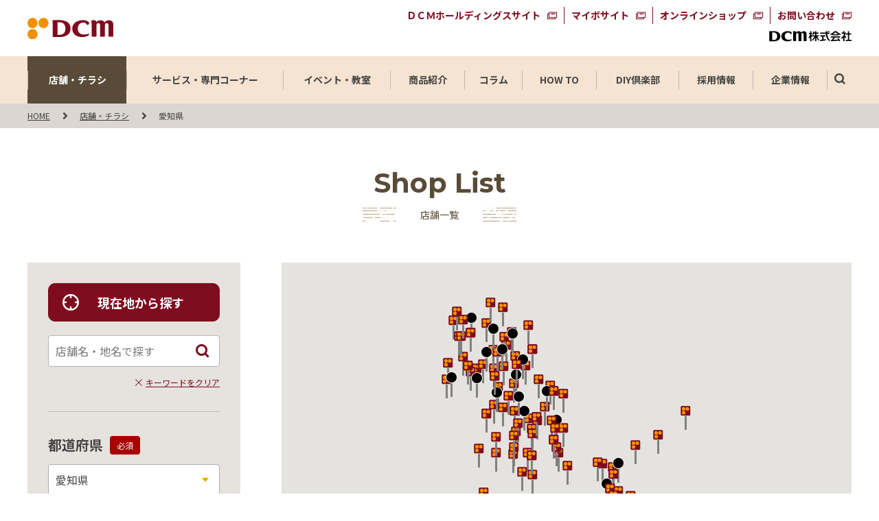

--- FILE ---
content_type: text/html;charset=utf-8
request_url: https://www.dcm-hc.co.jp/shop/search/23/?p_city=&p_brand=dcm_brand&p_brand=dcm_heartful&p_brand=dcm_ouchi&p_brand=dcm_pet&p_brand=homac_nicot&p_brand=hodaka&rt_bn_shops_list_skip=80
body_size: 13575
content:
<!DOCTYPE html>

<html lang="ja">
<head>
	<meta charset="UTF-8" />
	<meta class="rt_head_description" name="description" content="ホームセンター国内大手のＤＣＭグループの店舗の「愛知県」の一覧ページです。お近くの店舗情報を専門コーナーやサービスから絞り込んで探すことができます。" />
	<title class="rt_head_title">愛知県の店舗一覧｜店舗検索｜店舗・チラシ｜ＤＣＭ</title>
	<meta class="rt_head_title" property="og:title" content="愛知県の店舗一覧｜店舗検索｜店舗・チラシ｜ＤＣＭ" />
	<meta class="rt_head_description" property="og:description" content="ホームセンター国内大手のＤＣＭグループの店舗の「愛知県」の一覧ページです。お近くの店舗情報を専門コーナーやサービスから絞り込んで探すことができます。" />
	
	<meta http-equiv="X-UA-Compatible" content="IE=edge" />
	<meta name="viewport" content="width=device-width, initial-scale=1.0" />
	<meta name="format-detection" content="telephone=no" />
	<link type="text/css" rel="stylesheet" href="/common/css/style.css" />
<meta property="og:site_name" content="ＤＣＭ" /><meta name="og:type" content="article" /><meta name="og:image" content="https://www.dcm-hldgs.co.jp/ogp.png" /><meta name="twitter:image" content="https://www.dcm-hldgs.co.jp/ogp.png" /><meta name="twitter:card" content="summary_large_image" /><link rel="shortcut icon" href="/favicon.ico" />
<link rel="apple-touch-icon" sizes="180x180" href="/apple-touch-icon.png" /><link rel="preload" href="/common/font/dcm-fonts.woff" as="font" crossorigin="" /><link rel="preload" href="/common/css/style.css" as="style" /><!-- Google Tag Manager --><script>(function(w,d,s,l,i){w[l]=w[l]||[];w[l].push({'gtm.start':
new Date().getTime(),event:'gtm.js'});var f=d.getElementsByTagName(s)[0],
j=d.createElement(s),dl=l!='dataLayer'?'&l='+l:'';j.async=true;j.src=
'https://www.googletagmanager.com/gtm.js?id='+i+dl;f.parentNode.insertBefore(j,f);
})(window,document,'script','dataLayer','GTM-KZP6ZCR');</script><!-- End Google Tag Manager --><!-- マーズフラッグ用css --><link href="https://ce.mf.marsflag.com/latest/css/mf-search.css" rel="stylesheet" type="text/css" media="all" charset="UTF-8" /><meta name="google-site-verification" content="kY2Z1ML_xEmslrufcFfv5bSEFaiORrgVu6CrnraXPvE" /></head>
<body>
<div id="pagetop" class="container shop">
	<header class="header inc_common_header">
	<!-- Google Tag Manager (noscript) -->
	<noscript><iframe src="https://www.googletagmanager.com/ns.html?id=GTM-KZP6ZCR" height="0" width="0" style="display:none;visibility:hidden"></iframe></noscript>
	<!-- End Google Tag Manager (noscript) -->
		<div class="pos_relative mod-auto mod-auto_1320 opacity">
			<div class="header-logo-wrap">
				<a href="/" class="header-logo _common">
					<p class="header-logo-img">
						<img src="/images/index/logo.svg" class="width-u-100" alt="ＤＣＭ HLDGS" />
					</p>
					<!-- <p class="header-logo-catchcopy"><img src="/common/images/catchcopy.svg" class="width-u-100 va_middle"></p> -->
				</a>
			</div>
			<ul class="header-right _color-main">
				<li class="header-right-li">
					<a href="https://www.dcm-hldgs.co.jp/grp/" class="mod-blank" target="_blank">ＤＣＭホールディングスサイト<i class="icon icon-blank"></i></a>
				</li>
				<li class="header-right-li">
					<a href="https://myvot.fun/" class="mod-blank" target="_blank">マイボサイト<i class="icon icon-blank"></i></a>
				</li>
				<li class="header-right-li">
					<a href="https://www.dcm-ekurashi.com/" class="mod-blank" target="_blank">オンラインショップ<i class="icon icon-blank"></i></a>
				</li>
				<li class="header-right-li">
					<a href="https://faq.dcm-hc.co.jp" class="mod-blank" target="_blank">お問い合わせ<i class="icon icon-blank"></i></a>
				</li>
			</ul>
			<div class="header-right_logo">
				<a href="/" class="mod-a">
					<figure class="lazy-imgWrap">
						<img class="lazy lazy-img" src="/images/index/default.png" data-src="/images/index/footer-logo2_black.svg" alt="ＤＣＭ株式会社" />
					</figure>
				</a>
			</div>
			<a class="header-menu js-header-menu">
				<span class="header-menu-line"></span>
				<span class="header-menu-text header-menu-text-menu">MENU</span>
				<span class="header-menu-text header-menu-text-close">CLOSE</span>
			</a>
		</div>
		<nav class="header-nav opacity js-header-menu-content">
			<ul class="header-nav-content mod-auto_1320 mod-auto-pc">
				<li id="current-shop" class="header-nav-content-li _12">
					<div class="header-nav-content-li-in">
						<a href="/shop/" class="header-nav-content-li-a _textMin">店舗・チラシ</a>
					</div>
				</li>
				<li id="current-service" class="header-nav-content-li _19">
					<div class="header-nav-content-li-in">
						<a href="/service/" class="header-nav-content-li-a _textMin">サービス・専門コーナー</a>
					</div>
				</li>
				<li id="current-event" class="header-nav-content-li _13">
					<div class="header-nav-content-li-in">
						<a href="/event/" class="header-nav-content-li-a _textMin">イベント・教室</a>
					</div>
				</li>
				<li id="current-products" class="header-nav-content-li _9">
					<div class="header-nav-content-li-in">
						<a href="/products/" class="header-nav-content-li-a _textMin">商品紹介</a>
						<i class="icon icon-close"></i>
					</div>
					<div class="header-nav-content-li_menu">
						<div class="mod-auto">
							<ul class="pure-g space-u-40">
								<li class="pure-u-1-4 pure-u-md-1-2 space-u-40-child rt_bn_products_tag_list_header">
									<a href="/products/p_leisure/" class="mod-categoryList rt_cf_t_href_products">
										<figure class="lazy-imgWrap">
											<img src="/images/index/default-category.png" data-src="/news/news_file/file/tag_p_leisure_thum.jpg" alt="商品カテゴリー：レジャー" class="width-u-100 lazy lazy-img rt_cf_t_thum_img" title="商品カテゴリー：レジャー" />
											<span class="mod-categoryList-text rt_cf_t_name_d_ja">レジャー</span>
										</figure>
									</a>
								</li><li class="pure-u-1-4 pure-u-md-1-2 space-u-40-child rt_bn_products_tag_list_header">
									<a href="/products/p_smartlife/" class="mod-categoryList rt_cf_t_href_products">
										<figure class="lazy-imgWrap">
											<img src="/images/index/default-category.png" data-src="/news/news_file/file/tag_p_smartlife_thum.jpg" alt="商品カテゴリー：スマートライフ" class="width-u-100 lazy lazy-img rt_cf_t_thum_img" title="商品カテゴリー：スマートライフ" />
											<span class="mod-categoryList-text rt_cf_t_name_d_ja">スマートライフ</span>
										</figure>
									</a>
								</li><li class="pure-u-1-4 pure-u-md-1-2 space-u-40-child rt_bn_products_tag_list_header">
									<a href="/products/p_diy/" class="mod-categoryList rt_cf_t_href_products">
										<figure class="lazy-imgWrap">
											<img src="/images/index/default-category.png" data-src="/news/news_file/file/tag_p_diy_thum.jpg" alt="商品カテゴリー：DIY" class="width-u-100 lazy lazy-img rt_cf_t_thum_img" title="商品カテゴリー：DIY" />
											<span class="mod-categoryList-text rt_cf_t_name_d_ja">DIY</span>
										</figure>
									</a>
								</li><li class="pure-u-1-4 pure-u-md-1-2 space-u-40-child rt_bn_products_tag_list_header">
									<a href="/products/p_gardening/" class="mod-categoryList rt_cf_t_href_products">
										<figure class="lazy-imgWrap">
											<img src="/images/index/default-category.png" data-src="/news/news_file/file/tag_p_gardening_thum.jpg" alt="商品カテゴリー：ガーデニング" class="width-u-100 lazy lazy-img rt_cf_t_thum_img" title="商品カテゴリー：ガーデニング" />
											<span class="mod-categoryList-text rt_cf_t_name_d_ja">ガーデニング</span>
										</figure>
									</a>
								</li><li class="pure-u-1-4 pure-u-md-1-2 space-u-40-child rt_bn_products_tag_list_header">
									<a href="/products/p_dailysmile/" class="mod-categoryList rt_cf_t_href_products">
										<figure class="lazy-imgWrap">
											<img src="/images/index/default-category.png" data-src="/news/news_file/file/tag_p_dailysmile_thum.jpg" alt="商品カテゴリー：デイリースマイル" class="width-u-100 lazy lazy-img rt_cf_t_thum_img" title="商品カテゴリー：デイリースマイル" />
											<span class="mod-categoryList-text rt_cf_t_name_d_ja">デイリースマイル</span>
										</figure>
									</a>
								</li><li class="pure-u-1-4 pure-u-md-1-2 space-u-40-child rt_bn_products_tag_list_header">
									<a href="/products/p_petlife/" class="mod-categoryList rt_cf_t_href_products">
										<figure class="lazy-imgWrap">
											<img src="/images/index/default-category.png" data-src="/news/news_file/file/tag_p_petlife_thum.jpg" alt="商品カテゴリー：ペットライフ" class="width-u-100 lazy lazy-img rt_cf_t_thum_img" title="商品カテゴリー：ペットライフ" />
											<span class="mod-categoryList-text rt_cf_t_name_d_ja">ペットライフ</span>
										</figure>
									</a>
								</li><li class="pure-u-1-4 pure-u-md-1-2 space-u-40-child rt_bn_products_tag_list_header">
									<a href="/products/p_housekeeping/" class="mod-categoryList rt_cf_t_href_products">
										<figure class="lazy-imgWrap">
											<img src="/images/index/default-category.png" data-src="/news/news_file/file/tag_p_housekeeping_thum.jpg" alt="商品カテゴリー：ハウスキーピング" class="width-u-100 lazy lazy-img rt_cf_t_thum_img" title="商品カテゴリー：ハウスキーピング" />
											<span class="mod-categoryList-text rt_cf_t_name_d_ja">ハウスキーピング</span>
										</figure>
									</a>
								</li><li class="pure-u-1-4 pure-u-md-1-2 space-u-40-child rt_bn_products_tag_list_header">
									<a href="/products/p_interior/" class="mod-categoryList rt_cf_t_href_products">
										<figure class="lazy-imgWrap">
											<img src="/images/index/default-category.png" data-src="/news/news_file/file/tag_p_interior_thum.jpg" alt="商品カテゴリー：インテリア" class="width-u-100 lazy lazy-img rt_cf_t_thum_img" title="商品カテゴリー：インテリア" />
											<span class="mod-categoryList-text rt_cf_t_name_d_ja">インテリア</span>
										</figure>
									</a>
								</li>
							</ul>
						</div>
					</div>
				</li>
				<li id="current-kurashimade" class="header-nav-content-li _7">
					<div class="header-nav-content-li-in">
						<a href="/kurashimade/" class="header-nav-content-li-a _textMin">コラム</a>
						<i class="icon icon-close"></i>
					</div>
					<div class="header-nav-content-li_menu">
						<div class="mod-auto">
							<ul class="pure-g space-u-40">
								<li class="pure-u-1-4 pure-u-md-1-2 space-u-40-child rt_bn_kurashimade_tag_list_header">
									<a href="/kurashimade/c_useful/" class="mod-categoryList rt_cf_t_href_kurashimade">
										<figure class="lazy-imgWrap">
											<img src="/images/index/default-category.png" data-src="/news/news_file/file/tag_c_useful_thum.jpg" alt="コラムカテゴリー：お役立ち" class="width-u-100 lazy lazy-img rt_cf_t_thum_img" title="コラムカテゴリー：お役立ち" />
											<span class="mod-categoryList-text rt_cf_t_name_d_ja">お役立ち</span>
										</figure>
									</a>
								</li><li class="pure-u-1-4 pure-u-md-1-2 space-u-40-child rt_bn_kurashimade_tag_list_header">
									<a href="/kurashimade/c_kitchen/" class="mod-categoryList rt_cf_t_href_kurashimade">
										<figure class="lazy-imgWrap">
											<img src="/images/index/default-category.png" data-src="/news/news_file/file/tag_c_kitchen_thum.jpg" alt="コラムカテゴリー：キッチン" class="width-u-100 lazy lazy-img rt_cf_t_thum_img" title="コラムカテゴリー：キッチン" />
											<span class="mod-categoryList-text rt_cf_t_name_d_ja">キッチン</span>
										</figure>
									</a>
								</li><li class="pure-u-1-4 pure-u-md-1-2 space-u-40-child rt_bn_kurashimade_tag_list_header">
									<a href="/kurashimade/c_pet/" class="mod-categoryList rt_cf_t_href_kurashimade">
										<figure class="lazy-imgWrap">
											<img src="/images/index/default-category.png" data-src="/news/news_file/file/tag_c_pet_thum.jpg" alt="コラムカテゴリー：ペット" class="width-u-100 lazy lazy-img rt_cf_t_thum_img" title="コラムカテゴリー：ペット" />
											<span class="mod-categoryList-text rt_cf_t_name_d_ja">ペット</span>
										</figure>
									</a>
								</li><li class="pure-u-1-4 pure-u-md-1-2 space-u-40-child rt_bn_kurashimade_tag_list_header">
									<a href="/kurashimade/c_cleaning/" class="mod-categoryList rt_cf_t_href_kurashimade">
										<figure class="lazy-imgWrap">
											<img src="/images/index/default-category.png" data-src="/news/news_file/file/tag_c_cleaning_thum.jpg" alt="コラムカテゴリー：掃除" class="width-u-100 lazy lazy-img rt_cf_t_thum_img" title="コラムカテゴリー：掃除" />
											<span class="mod-categoryList-text rt_cf_t_name_d_ja">掃除</span>
										</figure>
									</a>
								</li><li class="pure-u-1-4 pure-u-md-1-2 space-u-40-child rt_bn_kurashimade_tag_list_header">
									<a href="/kurashimade/c_interior/" class="mod-categoryList rt_cf_t_href_kurashimade">
										<figure class="lazy-imgWrap">
											<img src="/images/index/default-category.png" data-src="/news/news_file/file/tag_c_interior_thum.jpg" alt="コラムカテゴリー：インテリア" class="width-u-100 lazy lazy-img rt_cf_t_thum_img" title="コラムカテゴリー：インテリア" />
											<span class="mod-categoryList-text rt_cf_t_name_d_ja">インテリア</span>
										</figure>
									</a>
								</li><li class="pure-u-1-4 pure-u-md-1-2 space-u-40-child rt_bn_kurashimade_tag_list_header">
									<a href="/kurashimade/c_storage/" class="mod-categoryList rt_cf_t_href_kurashimade">
										<figure class="lazy-imgWrap">
											<img src="/images/index/default-category.png" data-src="/news/news_file/file/tag_c_storage_thum.jpg" alt="コラムカテゴリー：収納" class="width-u-100 lazy lazy-img rt_cf_t_thum_img" title="コラムカテゴリー：収納" />
											<span class="mod-categoryList-text rt_cf_t_name_d_ja">収納</span>
										</figure>
									</a>
								</li><li class="pure-u-1-4 pure-u-md-1-2 space-u-40-child rt_bn_kurashimade_tag_list_header">
									<a href="/kurashimade/c_washing/" class="mod-categoryList rt_cf_t_href_kurashimade">
										<figure class="lazy-imgWrap">
											<img src="/images/index/default-category.png" data-src="/news/news_file/file/tag_c_washing_thum.jpg" alt="コラムカテゴリー：洗濯" class="width-u-100 lazy lazy-img rt_cf_t_thum_img" title="コラムカテゴリー：洗濯" />
											<span class="mod-categoryList-text rt_cf_t_name_d_ja">洗濯</span>
										</figure>
									</a>
								</li>
								<li class="pure-u-1-4 pure-u-md-1-2 space-u-40-child ">
									<a href="/kurashimade/series/" class="mod-categoryList ">
										<img src="/images/index/popular_16.jpg" class="width-u-100" />
										<span class="mod-categoryList-text">連載</span>
									</a>
								</li>
							</ul>
						</div>
					</div>
				</li>
				<li id="current-howto" class="header-nav-content-li _9">
					<div class="header-nav-content-li-in">
						<a href="/howto/" class="header-nav-content-li-a _textMin">HOW TO</a>
						<i class="icon icon-close"></i>
					</div>
					<div class="header-nav-content-li_menu">
						<div class="mod-auto">
							<ul class="pure-g space-u-40">
								<li class="pure-u-1-2 pure-u-md-1-1 space-u-40-child">
									<a href="/howto/guide/" class="mod-a ta_left">
										<figure class="lazy-imgWrap">
											<img src="/images/index/default-header-howto.png" data-src="/images/howto/img_main_01.jpg" alt="快適生活ガイド" class="width-u-100 lazy lazy-img" />
										</figure>
										<p class="header-nav-content-li_menu-howto-head">快適生活ガイド<i class="icon icon-arrow_right"></i></p>
										<p class="header-nav-content-li_menu-howto-lead">住まいをより快適にするためのＤＩＹや暮らしのコツをご紹介しています。</p>
									</a>
								</li>
								<li class="pure-u-1-2 pure-u-md-1-1 space-u-40-child">
									<a href="/howto/garden/" class="mod-a ta_left">
										<figure class="lazy-imgWrap">
											<img src="/images/index/default-header-howto.png" data-src="/images/howto/img_main_02.jpg" alt="ガーデンメモ" class="width-u-100 lazy lazy-img" />
										</figure>
										<p class="header-nav-content-li_menu-howto-head">ガーデンメモ<i class="icon icon-arrow_right"></i></p>
										<p class="header-nav-content-li_menu-howto-lead">ガーデニングや家庭菜園に役立つ、植物の特徴や育て方メモはこちらから。</p>
									</a>
								</li>
							</ul>
						</div>
					</div>
				</li>
				<li id="current-diy" class="header-nav-content-li _10">
					<div class="header-nav-content-li-in">
						<a href="/diy/" class="header-nav-content-li-a _textMin">DIY倶楽部</a>
					</div>
				</li>
				<li id="current-recruit" class="header-nav-content-li _9">
					<div class="header-nav-content-li-in">
						<div class="header-nav-content-li-a _textMin">採用情報</div>
						<i class="icon icon-close"></i>
					</div>
					<div class="header-nav-content-li_menu">
						<div class="mod-auto">
							<ul class="pure-g space-u-40">
								<li class="pure-u-1-4 pure-u-md-1-1 space-u-40-child">
									<a href="https://www.dcm-hc.co.jp/recruit/" target="_blank" class="mod-a ta_left">
										<figure class="lazy-imgWrap">
												<img src="/images/index/default-header-howto.png" data-src="/common/images/img_recruit.jpg" alt="採用" class="width-u-100 lazy lazy-img" />
										</figure>
										<p class="header-nav-content-li_menu-howto-head">新卒採用<i class="icon icon-arrow_right"></i></p>
									</a>
								</li>
								<li class="pure-u-1-4 pure-u-md-1-1 space-u-40-child">
									<a href="https://www.dcm-hc.co.jp/career-recruit/" target="_blank" class="mod-a ta_left">
										<figure class="lazy-imgWrap">
												<img src="/images/index/default-header-howto.png" data-src="/common/images/img_recruit2.jpg" alt="中途採用" class="width-u-100 lazy lazy-img" />
										</figure>
										<p class="header-nav-content-li_menu-howto-head">キャリア採用<i class="icon icon-arrow_right"></i></p>
									</a>
								</li>
								<li class="pure-u-1-4 pure-u-md-1-1 space-u-40-child">
									<a href="/comeback-recruit/" target="_blank" class="mod-a ta_left">
										<figure class="lazy-imgWrap">
												<img src="/images/index/default-header-howto.png" data-src="/common/images/img_recruit4.jpg" alt="カムバック採用" class="width-u-100 lazy lazy-img" />
										</figure>
										<p class="header-nav-content-li_menu-howto-head">カムバック採用<i class="icon icon-arrow_right"></i></p>
									</a>
								</li>
								<li class="pure-u-1-4 pure-u-md-1-1 space-u-40-child">
									<a href="https://dcm-saiyo.com/-/top/index.html" target="_blank" class="mod-a ta_left">
										<figure class="lazy-imgWrap">
												<img src="/images/index/default-header-howto.png" data-src="/common/images/img_recruit3.jpg" alt="パート・アルバイト採用" class="width-u-100 lazy lazy-img" />
										</figure>
										<p class="header-nav-content-li_menu-howto-head">パート・アルバイト採用<i class="icon icon-arrow_right"></i></p>
									</a>
								</li>
							</ul>
						</div>
					</div>
				</li>
				<li id="current-company" class="header-nav-content-li _9">
					<div class="header-nav-content-li-in">
						<a href="/company/" class="header-nav-content-li-a _textMin">企業情報</a>
					</div>
				</li>
				<li class="header-nav-content-li header-nav-content-li-sp">
					<div class="header-nav-content-li-in">
						<a href="/grp/" class="header-nav-content-li-a mod-blank" target="_blank"><span class="header-nav-content-li-in-span">ＤＣＭホールディングスサイト<i class="icon icon-blank"></i></span></a>
					</div>
				</li>
				<li class="header-nav-content-li header-nav-content-li-sp">
					<div class="header-nav-content-li-in">
						<a href="https://myvot.fun/" class="header-nav-content-li-a mod-blank" target="_blank">マイボサイト<i class="icon icon-blank"></i></a>
					</div>
				</li>
				<li class="header-nav-content-li header-nav-content-li-sp">
					<div class="header-nav-content-li-in">
						<a href="https://www.dcm-ekurashi.com/" class="header-nav-content-li-a mod-blank" target="_blank">オンラインショップ<i class="icon icon-blank"></i></a>
					</div>
				</li>
				<li class="header-nav-content-li header-nav-content-li-sp">
					<div class="header-nav-content-li-in">
						<a href="https://faq.dcm-hc.co.jp" class="header-nav-content-li-a mod-blank" target="_blank">お問い合わせ<i class="icon icon-blank"></i></a>
					</div>
				</li>
				<li class="header-nav-content-li header-nav-content-li-search">
					<a class="header-nav-content-li-search-btn js-header-search-btn" data-view="pc"><i class="icon icon-zoom"></i></a>				
					<div class="js-marsflag-add-sp" data-view="tablet sp">
					</div>
				</li>
			</ul>
			<div class="header-nav-back js-header-menu-back"></div>
		</nav>
		<div class="header-nav-content-li-search-block js-header-search-block" data-view="pc">
			<div class="mod-auto_1320 mod-auto-pc">
				<div class="pos_relative js-marsflag-add-pc">
				</div>
			</div>
		</div>
	</header>

	<main class="contents clearfix">
		<section class="mod-topicPath opacity">
			<div class="mod-auto mod-auto_1320">
				<div class="mod-topicPath-inner">
					<ul itemscope="" itemtype="http://schema.org/BreadcrumbList" class="mod-topicPath-ul opacity">
						<li itemprop="itemListElement" itemscope="" itemtype="http://schema.org/ListItem" class="mod-topicPath-li">
							<a itemprop="item" href="/"><span itemprop="name">HOME</span></a>
							<meta itemprop="position" content="1" />
						</li>
						<li itemprop="itemListElement" itemscope="" itemtype="http://schema.org/ListItem" class="mod-topicPath-li">
							<a itemprop="item" href="/shop/"><span itemprop="name">店舗・チラシ</span></a>
							<meta itemprop="position" content="2" />
						</li>
						<li itemprop="itemListElement" itemscope="" itemtype="http://schema.org/ListItem" class="mod-topicPath-li">
							<a itemprop="item" href="/shop/search/prefecture/23.html" class="rt_cf_s_prefecture_bc"><span itemprop="name" class="rt_cf_s_prefecture_bc2">愛知県</span></a>
							<meta itemprop="position" content="3" />
						</li>
						
					</ul>
				</div>
			</div>
		</section>
		<section>
			<h2 class="mod-head01 mod-spacer">
				<span class="mod-head01-en">Shop List</span>
				<span class="mod-head01-jp">店舗一覧</span>
			</h2>
		</section>
		<section class="mod-spacer mod-auto mod-auto-pc_tabNone opacity">
			<div class="shop-search-column">
				<div class="shop-search-column-nav">
					<div class="shop-search-column-nav-in">
						<div data-view="tablet sp">
							<button class="js-shop-list-nav-btn_back" type="button"><span></span></button>
						</div>
						<button class="shop-search-btn shop-search-btn-location js-search-btn-location"><i class="icon icon-location"></i>現在地から探す</button>
						<form action="/shop/search/list.html" method="get">
							<div class="shop-input mt20">
								<input placeholder="店舗名・地名で探す" type="text" class="shop-input-input js-keyword-input" />
								<button type="button" class="shop-input-btn js-keyword-btn">
									<i class="icon icon-zoom"></i>
								</button>
								<p class="shop-input-clear"><button type="button" class="js-keyword-clear"><i class="icon icon-close"></i>キーワードをクリア</button></p>
							</div>
						</form>
					</div>
					<form action="/shop/search/list.html" method="get" class="js-shop-form">
						<div class="shop-search-column-nav-in pt0">
							<div class="pt30 mod-borderTop">
								<h3 class="shop-search-column-nav-head">都道府県<span class="shop-search-column-nav-head-req">必須</span></h3>
								<div class="shop-select mt10">
									<select name="" class="js-shop-form-prefecture">
										<option value="">選択してください</option>
									</select>
									<i class="icon icon-down"></i>
								</div>
							</div>
							<h3 class="shop-search-column-nav-head mt10">市区郡</h3>
							<div class="shop-select mt10">
								<select name="p_city" class="js-shop-form-city">
									<option value="">選択してください</option>
								</select>
								<i class="icon icon-down"></i>
							</div>
							<div class="mt30 pt30 mod-borderTop">
								<h3 class="shop-search-column-nav-head">店舗ブランド</h3>
								<ul class="pt10">
									<!-- 親ブランド -->
									<li class="pt10">
										<label class="shop-checkbox js-shop-check-dcm">
											<input type="checkbox" name="" value="" class="" />
											<span class="shop-checkbox-text fw_bold">DCM</span>
										</label>
									</li>
									<!-- 子ブランド -->
									<li class="pt10 pl10 rt_bn_store_brand_dcm">
										<label class="shop-checkbox js-shop-check-dcm-child">
											<input type="checkbox" name="p_brand" value="dcm_brand" class="rt_cf_sb_value" checked="checked" />
											<span class="shop-checkbox-text rt_cf_sb_name">ＤＣＭ</span>
										</label>
									</li><li class="pt10 pl10 rt_bn_store_brand_dcm">
										<label class="shop-checkbox js-shop-check-dcm-child">
											<input type="checkbox" name="p_brand" value="dcm_pet" class="rt_cf_sb_value" checked="checked" />
											<span class="shop-checkbox-text rt_cf_sb_name">ペットエキスポ</span>
										</label>
									</li>
									<!-- 親ブランド -->
									<li class="pt10">
										<label class="shop-checkbox js-shop-check-homac_nicot">
											<input type="checkbox" name="" value="" class="" />
											<span class="shop-checkbox-text fw_bold">DCMニコット</span>
										</label>
									</li>
									<!-- 子ブランド -->
									<li class="pt10 pl10 rt_bn_store_brand_group_homac_nicot">
										<label class="shop-checkbox js-shop-check-homac_nicot-child">
											<input type="checkbox" name="p_brand" value="homac_nicot" class="rt_cf_sb_value" checked="checked" />
											<span class="shop-checkbox-text rt_cf_sb_name">DCMニコット</span>
										</label>
									</li>
									<!-- 親ブランド -->
									<li class="pt10">
										<label class="shop-checkbox js-shop-check-hodaka">
											<input type="checkbox" name="" value="" class="" />
											<span class="shop-checkbox-text fw_bold">ホダカ</span>
										</label>
									</li>
									<!-- 子ブランド -->
									<li class="pt10 pl10 rt_bn_store_brand_hodaka">
										<label class="shop-checkbox js-shop-check-hodaka-child">
											<input type="checkbox" name="p_brand" value="hodaka" class="rt_cf_sb_value" checked="checked" />
											<span class="shop-checkbox-text rt_cf_sb_name">ホダカ</span>
										</label>
									</li>
									<!-- 親ブランド -->
									<li class="pt10">
										<label class="shop-checkbox js-shop-check-encho">
											<input type="checkbox" name="" value="" class="" />
											<span class="shop-checkbox-text fw_bold">エンチョー</span>
										</label>
									</li>
									<!-- 子ブランド -->
									<li class="pt10 pl10 rt_bn_store_brand_encho">
										<label class="shop-checkbox js-shop-check-encho-child">
											<input type="checkbox" name="p_brand" value="jumbo_encho" class="rt_cf_sb_value" />
											<span class="shop-checkbox-text rt_cf_sb_name">ジャンボエンチョー</span>
										</label>
									</li><li class="pt10 pl10 rt_bn_store_brand_encho">
										<label class="shop-checkbox js-shop-check-encho-child">
											<input type="checkbox" name="p_brand" value="home_assist" class="rt_cf_sb_value" />
											<span class="shop-checkbox-text rt_cf_sb_name">Home Assist</span>
										</label>
									</li><li class="pt10 pl10 rt_bn_store_brand_encho">
										<label class="shop-checkbox js-shop-check-encho-child">
											<input type="checkbox" name="p_brand" value="hard_stock" class="rt_cf_sb_value" />
											<span class="shop-checkbox-text rt_cf_sb_name">Hard Stock</span>
										</label>
									</li><li class="pt10 pl10 rt_bn_store_brand_encho">
										<label class="shop-checkbox js-shop-check-encho-child">
											<input type="checkbox" name="p_brand" value="zoo_square" class="rt_cf_sb_value" />
											<span class="shop-checkbox-text rt_cf_sb_name">Zoo Square</span>
										</label>
									</li><li class="pt10 pl10 rt_bn_store_brand_encho">
										<label class="shop-checkbox js-shop-check-encho-child">
											<input type="checkbox" name="p_brand" value="swen" class="rt_cf_sb_value" />
											<span class="shop-checkbox-text rt_cf_sb_name">SWEN</span>
										</label>
									</li><li class="pt10 pl10 rt_bn_store_brand_encho">
										<label class="shop-checkbox js-shop-check-encho-child">
											<input type="checkbox" name="p_brand" value="casa" class="rt_cf_sb_value" />
											<span class="shop-checkbox-text rt_cf_sb_name">casa</span>
										</label>
									</li>
								</ul>
							</div>
						</div>
						<div class="shop-search-column-nav-toggle">
							<button class="js-toggle" type="button">詳細検索<i class="icon icon-close"></i></button>
							<div class="js-toggleBlock">
								<div class="mod-borderTop">
									<h3 class="shop-search-column-nav-head color_white pt40">専門コーナー</h3>
									<ul class="pt10">
										<li class="pt10 rt_bn_store_tags_special">
											<label class="shop-checkbox color_white">
												<input type="checkbox" name="p_tag" value="reform" class="rt_cf_st_value" />
												<span class="shop-checkbox-text rt_cf_st_name">リフォーム</span>
											</label>
										</li><li class="pt10 rt_bn_store_tags_special">
											<label class="shop-checkbox color_white">
												<input type="checkbox" name="p_tag" value="exterior" class="rt_cf_st_value" />
												<span class="shop-checkbox-text rt_cf_st_name">エクステリアセンター</span>
											</label>
										</li><li class="pt10 rt_bn_store_tags_special">
											<label class="shop-checkbox color_white">
												<input type="checkbox" name="p_tag" value="diy_reform" class="rt_cf_st_value" />
												<span class="shop-checkbox-text rt_cf_st_name">DIYリフォーム</span>
											</label>
										</li><li class="pt10 rt_bn_store_tags_special">
											<label class="shop-checkbox color_white">
												<input type="checkbox" name="p_tag" value="diy_lesson" class="rt_cf_st_value" />
												<span class="shop-checkbox-text rt_cf_st_name">DIY教室</span>
											</label>
										</li><li class="pt10 rt_bn_store_tags_special">
											<label class="shop-checkbox color_white">
												<input type="checkbox" name="p_tag" value="diy_workroom" class="rt_cf_st_value" />
												<span class="shop-checkbox-text rt_cf_st_name">みんなの工作室（無料）</span>
											</label>
										</li><li class="pt10 rt_bn_store_tags_special">
											<label class="shop-checkbox color_white">
												<input type="checkbox" name="p_tag" value="self_workroom" class="rt_cf_st_value" />
												<span class="shop-checkbox-text rt_cf_st_name">セルフみんなの工作室</span>
											</label>
										</li><li class="pt10 rt_bn_store_tags_special">
											<label class="shop-checkbox color_white">
												<input type="checkbox" name="p_tag" value="vegetable" class="rt_cf_st_value" />
												<span class="shop-checkbox-text rt_cf_st_name">産直市</span>
											</label>
										</li><li class="pt10 rt_bn_store_tags_special">
											<label class="shop-checkbox color_white">
												<input type="checkbox" name="p_tag" value="petshop" class="rt_cf_st_value" />
												<span class="shop-checkbox-text rt_cf_st_name">ペットショップ</span>
											</label>
										</li><li class="pt10 rt_bn_store_tags_special">
											<label class="shop-checkbox color_white">
												<input type="checkbox" name="p_tag" value="dcm_cycle" class="rt_cf_st_value" />
												<span class="shop-checkbox-text rt_cf_st_name">DCMサイクル</span>
											</label>
										</li><li class="pt10 rt_bn_store_tags_special">
											<label class="shop-checkbox color_white">
												<input type="checkbox" name="p_tag" value="leisure_field" class="rt_cf_st_value" />
												<span class="shop-checkbox-text rt_cf_st_name">レジャーフィールド</span>
											</label>
										</li><li class="pt10 rt_bn_store_tags_special">
											<label class="shop-checkbox color_white">
												<input type="checkbox" name="p_tag" value="quick_parts" class="rt_cf_st_value" />
												<span class="shop-checkbox-text rt_cf_st_name">クイックパーツ</span>
											</label>
										</li><li class="pt10 rt_bn_store_tags_special">
											<label class="shop-checkbox color_white">
												<input type="checkbox" name="p_tag" value="smart_kaden" class="rt_cf_st_value" />
												<span class="shop-checkbox-text rt_cf_st_name">スマート家電</span>
											</label>
										</li><li class="pt10 rt_bn_store_tags_special">
											<label class="shop-checkbox color_white">
												<input type="checkbox" name="p_tag" value="flowershop" class="rt_cf_st_value" />
												<span class="shop-checkbox-text rt_cf_st_name">フラワーショップ</span>
											</label>
										</li><li class="pt10 rt_bn_store_tags_special">
											<label class="shop-checkbox color_white">
												<input type="checkbox" name="p_tag" value="pharmaceutical" class="rt_cf_st_value" />
												<span class="shop-checkbox-text rt_cf_st_name">医薬品販売</span>
											</label>
										</li><li class="pt10 rt_bn_store_tags_special">
											<label class="shop-checkbox color_white">
												<input type="checkbox" name="p_tag" value="kerosene" class="rt_cf_st_value" />
												<span class="shop-checkbox-text rt_cf_st_name">灯油販売</span>
											</label>
										</li>
									</ul>
									<h3 class="shop-search-column-nav-head color_white pt40">サービス</h3>
									<ul class="pt10">
										<li class="pt10 rt_bn_store_tags_service">
											<label class="shop-checkbox color_white">
												<input type="checkbox" name="p_tag" value="smile_helper" class="rt_cf_st_value" />
												<span class="shop-checkbox-text rt_cf_st_name">住まいるヘルパー</span>
											</label>
										</li><li class="pt10 rt_bn_store_tags_service">
											<label class="shop-checkbox color_white">
												<input type="checkbox" name="p_tag" value="net_order" class="rt_cf_st_value" />
												<span class="shop-checkbox-text rt_cf_st_name">店舗受け取りサービス</span>
											</label>
										</li><li class="pt10 rt_bn_store_tags_service">
											<label class="shop-checkbox color_white">
												<input type="checkbox" name="p_tag" value="stock_reservation" class="rt_cf_st_value" />
												<span class="shop-checkbox-text rt_cf_st_name">店舗在庫予約サービス</span>
											</label>
										</li><li class="pt10 rt_bn_store_tags_service">
											<label class="shop-checkbox color_white">
												<input type="checkbox" name="p_tag" value="bicycle_net_order" class="rt_cf_st_value" />
												<span class="shop-checkbox-text rt_cf_st_name">自転車店舗受取サービス</span>
											</label>
										</li><li class="pt10 rt_bn_store_tags_service">
											<label class="shop-checkbox color_white">
												<input type="checkbox" name="p_tag" value="truck_lending" class="rt_cf_st_value" />
												<span class="shop-checkbox-text rt_cf_st_name">トラック貸出（無料）</span>
											</label>
										</li><li class="pt10 rt_bn_store_tags_service">
											<label class="shop-checkbox color_white">
												<input type="checkbox" name="p_tag" value="wood_cut" class="rt_cf_st_value" />
												<span class="shop-checkbox-text rt_cf_st_name">木材カット</span>
											</label>
										</li><li class="pt10 rt_bn_store_tags_service">
											<label class="shop-checkbox color_white">
												<input type="checkbox" name="p_tag" value="tool_rental" class="rt_cf_st_value" />
												<span class="shop-checkbox-text rt_cf_st_name">工具レンタル</span>
											</label>
										</li><li class="pt10 rt_bn_store_tags_service">
											<label class="shop-checkbox color_white">
												<input type="checkbox" name="p_tag" value="master_key" class="rt_cf_st_value" />
												<span class="shop-checkbox-text rt_cf_st_name">合鍵作成</span>
											</label>
										</li><li class="pt10 rt_bn_store_tags_service">
											<label class="shop-checkbox color_white">
												<input type="checkbox" name="p_tag" value="clock_battery" class="rt_cf_st_value" />
												<span class="shop-checkbox-text rt_cf_st_name">時計電池交換</span>
											</label>
										</li><li class="pt10 rt_bn_store_tags_service">
											<label class="shop-checkbox color_white">
												<input type="checkbox" name="p_tag" value="bicycle_repair" class="rt_cf_st_value" />
												<span class="shop-checkbox-text rt_cf_st_name">自転車修理</span>
											</label>
										</li><li class="pt10 rt_bn_store_tags_service">
											<label class="shop-checkbox color_white">
												<input type="checkbox" name="p_tag" value="nameplate" class="rt_cf_st_value" />
												<span class="shop-checkbox-text rt_cf_st_name">表札作成</span>
											</label>
										</li><li class="pt10 rt_bn_store_tags_service">
											<label class="shop-checkbox color_white">
												<input type="checkbox" name="p_tag" value="photo_print" class="rt_cf_st_value" />
												<span class="shop-checkbox-text rt_cf_st_name">写真プリント</span>
											</label>
										</li><li class="pt10 rt_bn_store_tags_service">
											<label class="shop-checkbox color_white">
												<input type="checkbox" name="p_tag" value="kerosene_delivery" class="rt_cf_st_value" />
												<span class="shop-checkbox-text rt_cf_st_name">灯油宅配</span>
											</label>
										</li><li class="pt10 rt_bn_store_tags_service">
											<label class="shop-checkbox color_white">
												<input type="checkbox" name="p_tag" value="rice_milling_machine" class="rt_cf_st_value" />
												<span class="shop-checkbox-text rt_cf_st_name">精米機</span>
											</label>
										</li><li class="pt10 rt_bn_store_tags_service">
											<label class="shop-checkbox color_white">
												<input type="checkbox" name="p_tag" value="duty-free_shop" class="rt_cf_st_value" />
												<span class="shop-checkbox-text rt_cf_st_name">免税店</span>
											</label>
										</li>
									</ul>
								</div>
							</div>
						</div>
						<div class="shop-search-column-nav-in-search">
							<p class="shop-input-clear mt0"><button type="button" class="js-shop-form-clear"><i class="icon icon-close"></i>条件をクリア</button></p>
							<button type="button" class="shop-search-btn mt30 js-shop-form-submit"><i class="icon icon-zoom"></i>検 索</button>
						</div>
					</form>
				</div>
				<div class="shop-search-column-content">
					<div class="shop-search-column-content-map">
						<div id="map-canvas"></div>
					</div>
					<div class="mod-auto mod-auto-tab">

<div style="margin:5px;" class="rt_bn_shops_list_is_not_0">
<style type="text/css">
ul.kt_link {margin: 0; padding: 0; list-style-type: none; }
ul.kt_link li {float: left; margin:0px 10px 0px 0; padding:0; vertical-align: middle; text-align:center; font-size:0.9em; }
ul.kt_link li a{padding:2px 10px 3px 10px; border:1px solid #fff; border-radius:5px; text-align:center; color:#575959; text-decoration:underline; display:block; }
</style>

※地図上のマークをクリックすると店舗情報が表示されます。
<ul class="kt_link">
<li><img src="/images/shop/search/dcm_s.png" />DCM</li>	
<li><img src="/images/shop/search/homac_nicot_s.png" />DCMニコット</li>
<li><img src="/images/shop/search/hodaka_s.png" />ホダカ</li>
<li><img src="/images/shop/search/encho_s.png" />エンチョー</li>
</ul>
<div style="clear:both;"></div>
</div>



						<div class="ta_center mod-spacer opacity" data-view="tablet sp">
							<button class="mod-btn js-shop-list-nav-btn">条件から探す<i class="icon icon-arrow_right"></i></button>
						</div>
						<h3 class="shop-search-column-content-head mod-spacer rt_bn_shops_list_is_not_0"><span class="rt_bn_shops_list_total">108</span>件中<span class="rt_bn_shops_list_page-start">81</span>件から<span class="rt_bn_shops_list_page-end">100</span>件までの店舗を表示しています</h3>
						<p class="rt_bn_shops_list_is_not_0 ta_center ta_md_left">※混雑状況は一部の店舗では表示されていない場合があります。</p>
						<p class="rt_bn_shops_list_is_not_0 ta_center ta_md_left">※一部チラシ対象外の店舗がございます。</p>
						
						<div class="mod-spacer-min">
							<ul class="shop-favList">
								<!-- テンプレート用 -->
								<li class="shop-favList-item js-shop-list-item rt_bn_shops_list is-visible">
									<button class="shop-favList-img">
										<img src="/images/shop/search/dcm_brand_icon.jpg" class="width-u-100 rt_cf_s_brand_icon" alt="ＤＣＭ" />
										<i class="icon icon-fav"></i>
										<p class="di_none">
											<span class="js-shop-list-item-id rt_cf_s_shop_id">01_0712</span>
										</p>
									</button>
									<div class="shop-favList-title">
										<a href="/shop/detail/01_0712.html" class="shop-favList-title-name mod-btn_left rt_cf_s_href" target="_self">
											<span class="js-shop-list-item-title rt_cf_s_shop_name">ＤＣＭアットホーム幸田店</span>
										</a>
										<p class="shop-favList-title-address">
											<span class="js-shop-list-item-address"><span class="rt_cf_s_prefecture">愛知県</span><span class="rt_cf_s_city">額田郡</span><span class="rt_cf_s_address1">幸田町大字菱池字岩堀79番地1</span></span>
										</p>
										<p class="di_none">
											<span class="js-shop-list-item-brandID rt_cf_s_brand_id">dcm_brand</span>
											<span class="js-shop-list-item-brandName rt_cf_s_brand">ＤＣＭ</span>
											<span class="js-shop-list-item-latitude rt_cf_s_latitude">34.870193</span>
											<span class="js-shop-list-item-longitude rt_cf_s_longitude">137.168866</span>
											<span class="cf_s_tags"></span><span class="cf_s_tags"></span><span class="cf_s_tags"></span><span class="cf_s_tags"></span><span class="cf_s_tags"></span><span class="cf_s_tags"></span><span class="cf_s_tags"></span><span class="cf_s_tags"></span>
											<span class="cf_s_tags"><span class="rt_cf_tag_service"><span class="rt_cf_s_tags">店舗受け取りサービス</span></span></span><span class="cf_s_tags"><span class="rt_cf_tag_service"><span class="rt_cf_s_tags">トラック貸出（無料）</span></span></span><span class="cf_s_tags"></span><span class="cf_s_tags"></span><span class="cf_s_tags"></span><span class="cf_s_tags"></span><span class="cf_s_tags"></span><span class="cf_s_tags"></span>
										</p>
									</div>
									<div class="shop-favList-btn">
										<a href="/shop/detail/01_0712.html" class="js-shop-list-item-link mod-btn mod-btn_left rt_cf_s_href" target="_self"><i class="icon icon-webchirashi"></i>店舗情報</a>
										<a href="/dcm-webchirashi/01_0712/" class="js-shop-list-item-pickup-link mod-btn mod-btn_left pl0 mt10 rt_flyer_url" target="_self">チラシ情報</a>
										<a href="https://www.google.com/maps?q=%E6%84%9B%E7%9F%A5%E7%9C%8C%E9%A1%8D%E7%94%B0%E9%83%A1%E5%B9%B8%E7%94%B0%E7%94%BA%E5%A4%A7%E5%AD%97%E8%8F%B1%E6%B1%A0%E5%AD%97%E5%B2%A9%E5%A0%8079%E7%95%AA%E5%9C%B01%EF%BC%A4%EF%BC%A3%EF%BC%AD%E3%82%A2%E3%83%83%E3%83%88%E3%83%9B%E3%83%BC%E3%83%A0%E5%B9%B8%E7%94%B0%E5%BA%97" class="js-shop-list-item-map-link mod-btn mod-btn_left pl0 mt10  rt_google_maps_url" target="_blank">店舗の混雑状況</a>
									</div>
								</li><li class="shop-favList-item js-shop-list-item rt_bn_shops_list is-visible">
									<button class="shop-favList-img">
										<img src="/images/shop/search/dcm_pet_icon.jpg" class="width-u-100 rt_cf_s_brand_icon" alt="ペットエキスポ" />
										<i class="icon icon-fav"></i>
										<p class="di_none">
											<span class="js-shop-list-item-id rt_cf_s_shop_id">01_0281_p</span>
										</p>
									</button>
									<div class="shop-favList-title">
										<a href="https://www.dcm-hc.co.jp/kahma/petshop/tenpo281/" class="shop-favList-title-name mod-btn_left rt_cf_s_href" target="_blank">
											<span class="js-shop-list-item-title rt_cf_s_shop_name">ペットエキスポ熱田店</span>
										</a>
										<p class="shop-favList-title-address">
											<span class="js-shop-list-item-address"><span class="rt_cf_s_prefecture">愛知県</span><span class="rt_cf_s_city">名古屋市</span><span class="rt_cf_s_address1">熱田区花表町2103番1</span></span>
										</p>
										<p class="di_none">
											<span class="js-shop-list-item-brandID rt_cf_s_brand_id">dcm_pet</span>
											<span class="js-shop-list-item-brandName rt_cf_s_brand">ペットエキスポ</span>
											<span class="js-shop-list-item-latitude rt_cf_s_latitude">35.123041</span>
											<span class="js-shop-list-item-longitude rt_cf_s_longitude">136.914764</span>
											<span class="cf_s_tags"><span class="rt_cf_tag_special"><span class="rt_cf_s_tags">ペットショップ</span></span></span><span class="cf_s_tags"></span><span class="cf_s_tags"></span><span class="cf_s_tags"></span><span class="cf_s_tags"></span>
											<span class="cf_s_tags"></span><span class="cf_s_tags"></span><span class="cf_s_tags"></span><span class="cf_s_tags"></span><span class="cf_s_tags"></span>
										</p>
									</div>
									<div class="shop-favList-btn">
										<a href="https://www.dcm-hc.co.jp/kahma/petshop/tenpo281/" class="js-shop-list-item-link mod-btn mod-btn_left rt_cf_s_href" target="_blank"><i class="icon icon-webchirashi"></i>店舗情報</a>
										<a href="/dcm-webchirashi/01_0281_p/" class="js-shop-list-item-pickup-link mod-btn mod-btn_left pl0 mt10 rt_flyer_url" target="_self">チラシ情報</a>
										<a href="https://www.google.com/maps?q=%E6%84%9B%E7%9F%A5%E7%9C%8C%E5%90%8D%E5%8F%A4%E5%B1%8B%E5%B8%82%E7%86%B1%E7%94%B0%E5%8C%BA%E8%8A%B1%E8%A1%A8%E7%94%BA2103%E7%95%AA1%E3%83%9A%E3%83%83%E3%83%88%E3%82%A8%E3%82%AD%E3%82%B9%E3%83%9D%E7%86%B1%E7%94%B0%E5%BA%97" class="js-shop-list-item-map-link mod-btn mod-btn_left pl0 mt10  rt_google_maps_url" target="_blank">店舗の混雑状況</a>
									</div>
								</li><li class="shop-favList-item js-shop-list-item rt_bn_shops_list is-visible">
									<button class="shop-favList-img">
										<img src="/images/shop/search/dcm_pet_icon.jpg" class="width-u-100 rt_cf_s_brand_icon" alt="ペットエキスポ" />
										<i class="icon icon-fav"></i>
										<p class="di_none">
											<span class="js-shop-list-item-id rt_cf_s_shop_id">01_0290_p</span>
										</p>
									</button>
									<div class="shop-favList-title">
										<a href="https://www.dcm-hc.co.jp/kahma/petshop/tenpo290/" class="shop-favList-title-name mod-btn_left rt_cf_s_href" target="_blank">
											<span class="js-shop-list-item-title rt_cf_s_shop_name">ペットエキスポ豊橋南店</span>
										</a>
										<p class="shop-favList-title-address">
											<span class="js-shop-list-item-address"><span class="rt_cf_s_prefecture">愛知県</span><span class="rt_cf_s_city">豊橋市</span><span class="rt_cf_s_address1">大清水町字大清水3-1180</span></span>
										</p>
										<p class="di_none">
											<span class="js-shop-list-item-brandID rt_cf_s_brand_id">dcm_pet</span>
											<span class="js-shop-list-item-brandName rt_cf_s_brand">ペットエキスポ</span>
											<span class="js-shop-list-item-latitude rt_cf_s_latitude">34.69895</span>
											<span class="js-shop-list-item-longitude rt_cf_s_longitude">137.353788</span>
											<span class="cf_s_tags"><span class="rt_cf_tag_special"><span class="rt_cf_s_tags">ペットショップ</span></span></span><span class="cf_s_tags"></span><span class="cf_s_tags"></span><span class="cf_s_tags"></span>
											<span class="cf_s_tags"></span><span class="cf_s_tags"></span><span class="cf_s_tags"></span><span class="cf_s_tags"></span>
										</p>
									</div>
									<div class="shop-favList-btn">
										<a href="https://www.dcm-hc.co.jp/kahma/petshop/tenpo290/" class="js-shop-list-item-link mod-btn mod-btn_left rt_cf_s_href" target="_blank"><i class="icon icon-webchirashi"></i>店舗情報</a>
										<a href="/dcm-webchirashi/01_0290_p/" class="js-shop-list-item-pickup-link mod-btn mod-btn_left pl0 mt10 rt_flyer_url" target="_self">チラシ情報</a>
										<a href="https://www.google.com/maps?q=%E6%84%9B%E7%9F%A5%E7%9C%8C%E8%B1%8A%E6%A9%8B%E5%B8%82%E5%A4%A7%E6%B8%85%E6%B0%B4%E7%94%BA%E5%AD%97%E5%A4%A7%E6%B8%85%E6%B0%B43-1180%E3%83%9A%E3%83%83%E3%83%88%E3%82%A8%E3%82%AD%E3%82%B9%E3%83%9D%E8%B1%8A%E6%A9%8B%E5%8D%97%E5%BA%97" class="js-shop-list-item-map-link mod-btn mod-btn_left pl0 mt10  rt_google_maps_url" target="_blank">店舗の混雑状況</a>
									</div>
								</li><li class="shop-favList-item js-shop-list-item rt_bn_shops_list is-visible">
									<button class="shop-favList-img">
										<img src="/images/shop/search/dcm_pet_icon.jpg" class="width-u-100 rt_cf_s_brand_icon" alt="ペットエキスポ" />
										<i class="icon icon-fav"></i>
										<p class="di_none">
											<span class="js-shop-list-item-id rt_cf_s_shop_id">01_0251_p</span>
										</p>
									</button>
									<div class="shop-favList-title">
										<a href="https://www.dcm-hc.co.jp/kahma/petshop/tenpo251/" class="shop-favList-title-name mod-btn_left rt_cf_s_href" target="_blank">
											<span class="js-shop-list-item-title rt_cf_s_shop_name">ペットエキスポ豊橋汐田橋店</span>
										</a>
										<p class="shop-favList-title-address">
											<span class="js-shop-list-item-address"><span class="rt_cf_s_prefecture">愛知県</span><span class="rt_cf_s_city">豊橋市</span><span class="rt_cf_s_address1">牟呂町字扇田21番地3</span></span>
										</p>
										<p class="di_none">
											<span class="js-shop-list-item-brandID rt_cf_s_brand_id">dcm_pet</span>
											<span class="js-shop-list-item-brandName rt_cf_s_brand">ペットエキスポ</span>
											<span class="js-shop-list-item-latitude rt_cf_s_latitude">34.752394</span>
											<span class="js-shop-list-item-longitude rt_cf_s_longitude">137.376625</span>
											<span class="cf_s_tags"><span class="rt_cf_tag_special"><span class="rt_cf_s_tags">ペットショップ</span></span></span><span class="cf_s_tags"></span><span class="cf_s_tags"></span><span class="cf_s_tags"></span><span class="cf_s_tags"></span>
											<span class="cf_s_tags"></span><span class="cf_s_tags"></span><span class="cf_s_tags"></span><span class="cf_s_tags"></span><span class="cf_s_tags"></span>
										</p>
									</div>
									<div class="shop-favList-btn">
										<a href="https://www.dcm-hc.co.jp/kahma/petshop/tenpo251/" class="js-shop-list-item-link mod-btn mod-btn_left rt_cf_s_href" target="_blank"><i class="icon icon-webchirashi"></i>店舗情報</a>
										<a href="/dcm-webchirashi/01_0251_p/" class="js-shop-list-item-pickup-link mod-btn mod-btn_left pl0 mt10 rt_flyer_url" target="_self">チラシ情報</a>
										<a href="https://www.google.com/maps?q=%E6%84%9B%E7%9F%A5%E7%9C%8C%E8%B1%8A%E6%A9%8B%E5%B8%82%E7%89%9F%E5%91%82%E7%94%BA%E5%AD%97%E6%89%87%E7%94%B021%E7%95%AA%E5%9C%B03%E3%83%9A%E3%83%83%E3%83%88%E3%82%A8%E3%82%AD%E3%82%B9%E3%83%9D%E8%B1%8A%E6%A9%8B%E6%B1%90%E7%94%B0%E6%A9%8B%E5%BA%97" class="js-shop-list-item-map-link mod-btn mod-btn_left pl0 mt10  rt_google_maps_url" target="_blank">店舗の混雑状況</a>
									</div>
								</li><li class="shop-favList-item js-shop-list-item rt_bn_shops_list is-visible">
									<button class="shop-favList-img">
										<img src="/images/shop/search/dcm_pet_icon.jpg" class="width-u-100 rt_cf_s_brand_icon" alt="ペットエキスポ" />
										<i class="icon icon-fav"></i>
										<p class="di_none">
											<span class="js-shop-list-item-id rt_cf_s_shop_id">01_0327_p</span>
										</p>
									</button>
									<div class="shop-favList-title">
										<a href="https://www.dcm-hc.co.jp/kahma/petshop/tenpo327/" class="shop-favList-title-name mod-btn_left rt_cf_s_href" target="_blank">
											<span class="js-shop-list-item-title rt_cf_s_shop_name">ペットエキスポ岡崎南店</span>
										</a>
										<p class="shop-favList-title-address">
											<span class="js-shop-list-item-address"><span class="rt_cf_s_prefecture">愛知県</span><span class="rt_cf_s_city">岡崎市</span><span class="rt_cf_s_address1">若松西1丁目1番2</span></span>
										</p>
										<p class="di_none">
											<span class="js-shop-list-item-brandID rt_cf_s_brand_id">dcm_pet</span>
											<span class="js-shop-list-item-brandName rt_cf_s_brand">ペットエキスポ</span>
											<span class="js-shop-list-item-latitude rt_cf_s_latitude">34.913389</span>
											<span class="js-shop-list-item-longitude rt_cf_s_longitude">137.151219</span>
											<span class="cf_s_tags"><span class="rt_cf_tag_special"><span class="rt_cf_s_tags">ペットショップ</span></span></span><span class="cf_s_tags"></span><span class="cf_s_tags"></span><span class="cf_s_tags"></span>
											<span class="cf_s_tags"></span><span class="cf_s_tags"></span><span class="cf_s_tags"></span><span class="cf_s_tags"></span>
										</p>
									</div>
									<div class="shop-favList-btn">
										<a href="https://www.dcm-hc.co.jp/kahma/petshop/tenpo327/" class="js-shop-list-item-link mod-btn mod-btn_left rt_cf_s_href" target="_blank"><i class="icon icon-webchirashi"></i>店舗情報</a>
										<a href="/dcm-webchirashi/01_0327_p/" class="js-shop-list-item-pickup-link mod-btn mod-btn_left pl0 mt10 rt_flyer_url" target="_self">チラシ情報</a>
										<a href="https://www.google.com/maps?q=%E6%84%9B%E7%9F%A5%E7%9C%8C%E5%B2%A1%E5%B4%8E%E5%B8%82%E8%8B%A5%E6%9D%BE%E8%A5%BF1%E4%B8%81%E7%9B%AE1%E7%95%AA2%E3%83%9A%E3%83%83%E3%83%88%E3%82%A8%E3%82%AD%E3%82%B9%E3%83%9D%E5%B2%A1%E5%B4%8E%E5%8D%97%E5%BA%97" class="js-shop-list-item-map-link mod-btn mod-btn_left pl0 mt10  rt_google_maps_url" target="_blank">店舗の混雑状況</a>
									</div>
								</li><li class="shop-favList-item js-shop-list-item rt_bn_shops_list is-visible">
									<button class="shop-favList-img">
										<img src="/images/shop/search/dcm_pet_icon.jpg" class="width-u-100 rt_cf_s_brand_icon" alt="ペットエキスポ" />
										<i class="icon icon-fav"></i>
										<p class="di_none">
											<span class="js-shop-list-item-id rt_cf_s_shop_id">01_0208_p</span>
										</p>
									</button>
									<div class="shop-favList-title">
										<a href="https://www.dcm-hc.co.jp/kahma/petshop/tenpo208/" class="shop-favList-title-name mod-btn_left rt_cf_s_href" target="_blank">
											<span class="js-shop-list-item-title rt_cf_s_shop_name">ペットエキスポ瀬戸店</span>
										</a>
										<p class="shop-favList-title-address">
											<span class="js-shop-list-item-address"><span class="rt_cf_s_prefecture">愛知県</span><span class="rt_cf_s_city">瀬戸市</span><span class="rt_cf_s_address1">西原町2丁目68番地</span></span>
										</p>
										<p class="di_none">
											<span class="js-shop-list-item-brandID rt_cf_s_brand_id">dcm_pet</span>
											<span class="js-shop-list-item-brandName rt_cf_s_brand">ペットエキスポ</span>
											<span class="js-shop-list-item-latitude rt_cf_s_latitude">35.20959</span>
											<span class="js-shop-list-item-longitude rt_cf_s_longitude">137.06538</span>
											<span class="cf_s_tags"><span class="rt_cf_tag_special"><span class="rt_cf_s_tags">ペットショップ</span></span></span><span class="cf_s_tags"></span><span class="cf_s_tags"></span><span class="cf_s_tags"></span><span class="cf_s_tags"></span>
											<span class="cf_s_tags"></span><span class="cf_s_tags"></span><span class="cf_s_tags"></span><span class="cf_s_tags"></span><span class="cf_s_tags"></span>
										</p>
									</div>
									<div class="shop-favList-btn">
										<a href="https://www.dcm-hc.co.jp/kahma/petshop/tenpo208/" class="js-shop-list-item-link mod-btn mod-btn_left rt_cf_s_href" target="_blank"><i class="icon icon-webchirashi"></i>店舗情報</a>
										<a href="/dcm-webchirashi/01_0208_p/" class="js-shop-list-item-pickup-link mod-btn mod-btn_left pl0 mt10 rt_flyer_url" target="_self">チラシ情報</a>
										<a href="https://www.google.com/maps?q=%E6%84%9B%E7%9F%A5%E7%9C%8C%E7%80%AC%E6%88%B8%E5%B8%82%E8%A5%BF%E5%8E%9F%E7%94%BA2%E4%B8%81%E7%9B%AE68%E7%95%AA%E5%9C%B0%E3%83%9A%E3%83%83%E3%83%88%E3%82%A8%E3%82%AD%E3%82%B9%E3%83%9D%E7%80%AC%E6%88%B8%E5%BA%97" class="js-shop-list-item-map-link mod-btn mod-btn_left pl0 mt10  rt_google_maps_url" target="_blank">店舗の混雑状況</a>
									</div>
								</li><li class="shop-favList-item js-shop-list-item rt_bn_shops_list is-visible">
									<button class="shop-favList-img">
										<img src="/images/shop/search/dcm_pet_icon.jpg" class="width-u-100 rt_cf_s_brand_icon" alt="ペットエキスポ" />
										<i class="icon icon-fav"></i>
										<p class="di_none">
											<span class="js-shop-list-item-id rt_cf_s_shop_id">01_0323_p</span>
										</p>
									</button>
									<div class="shop-favList-title">
										<a href="https://www.dcm-hc.co.jp/kahma/petshop/tenpo323/" class="shop-favList-title-name mod-btn_left rt_cf_s_href" target="_blank">
											<span class="js-shop-list-item-title rt_cf_s_shop_name">ペットエキスポ豊川正岡店</span>
										</a>
										<p class="shop-favList-title-address">
											<span class="js-shop-list-item-address"><span class="rt_cf_s_prefecture">愛知県</span><span class="rt_cf_s_city">豊川市</span><span class="rt_cf_s_address1">正岡町池田706-1</span></span>
										</p>
										<p class="di_none">
											<span class="js-shop-list-item-brandID rt_cf_s_brand_id">dcm_pet</span>
											<span class="js-shop-list-item-brandName rt_cf_s_brand">ペットエキスポ</span>
											<span class="js-shop-list-item-latitude rt_cf_s_latitude">34.800211</span>
											<span class="js-shop-list-item-longitude rt_cf_s_longitude">137.388762</span>
											<span class="cf_s_tags"><span class="rt_cf_tag_special"><span class="rt_cf_s_tags">ペットショップ</span></span></span><span class="cf_s_tags"></span><span class="cf_s_tags"></span><span class="cf_s_tags"></span><span class="cf_s_tags"></span>
											<span class="cf_s_tags"></span><span class="cf_s_tags"></span><span class="cf_s_tags"></span><span class="cf_s_tags"></span><span class="cf_s_tags"></span>
										</p>
									</div>
									<div class="shop-favList-btn">
										<a href="https://www.dcm-hc.co.jp/kahma/petshop/tenpo323/" class="js-shop-list-item-link mod-btn mod-btn_left rt_cf_s_href" target="_blank"><i class="icon icon-webchirashi"></i>店舗情報</a>
										<a href="/dcm-webchirashi/01_0323_p/" class="js-shop-list-item-pickup-link mod-btn mod-btn_left pl0 mt10 rt_flyer_url" target="_self">チラシ情報</a>
										<a href="https://www.google.com/maps?q=%E6%84%9B%E7%9F%A5%E7%9C%8C%E8%B1%8A%E5%B7%9D%E5%B8%82%E6%AD%A3%E5%B2%A1%E7%94%BA%E6%B1%A0%E7%94%B0706-1%E3%83%9A%E3%83%83%E3%83%88%E3%82%A8%E3%82%AD%E3%82%B9%E3%83%9D%E8%B1%8A%E5%B7%9D%E6%AD%A3%E5%B2%A1%E5%BA%97" class="js-shop-list-item-map-link mod-btn mod-btn_left pl0 mt10  rt_google_maps_url" target="_blank">店舗の混雑状況</a>
									</div>
								</li><li class="shop-favList-item js-shop-list-item rt_bn_shops_list is-visible">
									<button class="shop-favList-img">
										<img src="/images/shop/search/dcm_pet_icon.jpg" class="width-u-100 rt_cf_s_brand_icon" alt="ペットエキスポ" />
										<i class="icon icon-fav"></i>
										<p class="di_none">
											<span class="js-shop-list-item-id rt_cf_s_shop_id">01_0308_p</span>
										</p>
									</button>
									<div class="shop-favList-title">
										<a href="https://www.dcm-hc.co.jp/kahma/petshop/tenpo308/" class="shop-favList-title-name mod-btn_left rt_cf_s_href" target="_blank">
											<span class="js-shop-list-item-title rt_cf_s_shop_name">ペットエキスポ豊田店</span>
										</a>
										<p class="shop-favList-title-address">
											<span class="js-shop-list-item-address"><span class="rt_cf_s_prefecture">愛知県</span><span class="rt_cf_s_city">豊田市</span><span class="rt_cf_s_address1">上挙母3丁目67</span></span>
										</p>
										<p class="di_none">
											<span class="js-shop-list-item-brandID rt_cf_s_brand_id">dcm_pet</span>
											<span class="js-shop-list-item-brandName rt_cf_s_brand">ペットエキスポ</span>
											<span class="js-shop-list-item-latitude rt_cf_s_latitude">35.073698</span>
											<span class="js-shop-list-item-longitude rt_cf_s_longitude">137.150622</span>
											<span class="cf_s_tags"><span class="rt_cf_tag_special"><span class="rt_cf_s_tags">ペットショップ</span></span></span><span class="cf_s_tags"></span><span class="cf_s_tags"></span><span class="cf_s_tags"></span><span class="cf_s_tags"></span>
											<span class="cf_s_tags"></span><span class="cf_s_tags"></span><span class="cf_s_tags"></span><span class="cf_s_tags"></span><span class="cf_s_tags"></span>
										</p>
									</div>
									<div class="shop-favList-btn">
										<a href="https://www.dcm-hc.co.jp/kahma/petshop/tenpo308/" class="js-shop-list-item-link mod-btn mod-btn_left rt_cf_s_href" target="_blank"><i class="icon icon-webchirashi"></i>店舗情報</a>
										<a href="/dcm-webchirashi/01_0308_p/" class="js-shop-list-item-pickup-link mod-btn mod-btn_left pl0 mt10 rt_flyer_url" target="_self">チラシ情報</a>
										<a href="https://www.google.com/maps?q=%E6%84%9B%E7%9F%A5%E7%9C%8C%E8%B1%8A%E7%94%B0%E5%B8%82%E4%B8%8A%E6%8C%99%E6%AF%8D3%E4%B8%81%E7%9B%AE67%E3%83%9A%E3%83%83%E3%83%88%E3%82%A8%E3%82%AD%E3%82%B9%E3%83%9D%E8%B1%8A%E7%94%B0%E5%BA%97" class="js-shop-list-item-map-link mod-btn mod-btn_left pl0 mt10  rt_google_maps_url" target="_blank">店舗の混雑状況</a>
									</div>
								</li><li class="shop-favList-item js-shop-list-item rt_bn_shops_list is-visible">
									<button class="shop-favList-img">
										<img src="/images/shop/search/dcm_pet_icon.jpg" class="width-u-100 rt_cf_s_brand_icon" alt="ペットエキスポ" />
										<i class="icon icon-fav"></i>
										<p class="di_none">
											<span class="js-shop-list-item-id rt_cf_s_shop_id">01_0321_p</span>
										</p>
									</button>
									<div class="shop-favList-title">
										<a href="https://www.dcm-hc.co.jp/kahma/petshop/tenpo321/" class="shop-favList-title-name mod-btn_left rt_cf_s_href" target="_blank">
											<span class="js-shop-list-item-title rt_cf_s_shop_name">ペットエキスポ安城住吉店</span>
										</a>
										<p class="shop-favList-title-address">
											<span class="js-shop-list-item-address"><span class="rt_cf_s_prefecture">愛知県</span><span class="rt_cf_s_city">安城市</span><span class="rt_cf_s_address1">住吉町3丁目12番3号</span></span>
										</p>
										<p class="di_none">
											<span class="js-shop-list-item-brandID rt_cf_s_brand_id">dcm_pet</span>
											<span class="js-shop-list-item-brandName rt_cf_s_brand">ペットエキスポ</span>
											<span class="js-shop-list-item-latitude rt_cf_s_latitude">34.9868</span>
											<span class="js-shop-list-item-longitude rt_cf_s_longitude">137.082238</span>
											<span class="cf_s_tags"><span class="rt_cf_tag_special"><span class="rt_cf_s_tags">ペットショップ</span></span></span><span class="cf_s_tags"></span><span class="cf_s_tags"></span><span class="cf_s_tags"></span>
											<span class="cf_s_tags"></span><span class="cf_s_tags"></span><span class="cf_s_tags"></span><span class="cf_s_tags"></span>
										</p>
									</div>
									<div class="shop-favList-btn">
										<a href="https://www.dcm-hc.co.jp/kahma/petshop/tenpo321/" class="js-shop-list-item-link mod-btn mod-btn_left rt_cf_s_href" target="_blank"><i class="icon icon-webchirashi"></i>店舗情報</a>
										<a href="/dcm-webchirashi/01_0321_p/" class="js-shop-list-item-pickup-link mod-btn mod-btn_left pl0 mt10 rt_flyer_url" target="_self">チラシ情報</a>
										<a href="https://www.google.com/maps?q=%E6%84%9B%E7%9F%A5%E7%9C%8C%E5%AE%89%E5%9F%8E%E5%B8%82%E4%BD%8F%E5%90%89%E7%94%BA3%E4%B8%81%E7%9B%AE12%E7%95%AA3%E5%8F%B7%E3%83%9A%E3%83%83%E3%83%88%E3%82%A8%E3%82%AD%E3%82%B9%E3%83%9D%E5%AE%89%E5%9F%8E%E4%BD%8F%E5%90%89%E5%BA%97" class="js-shop-list-item-map-link mod-btn mod-btn_left pl0 mt10  rt_google_maps_url" target="_blank">店舗の混雑状況</a>
									</div>
								</li><li class="shop-favList-item js-shop-list-item rt_bn_shops_list is-visible">
									<button class="shop-favList-img">
										<img src="/images/shop/search/dcm_pet_icon.jpg" class="width-u-100 rt_cf_s_brand_icon" alt="ペットエキスポ" />
										<i class="icon icon-fav"></i>
										<p class="di_none">
											<span class="js-shop-list-item-id rt_cf_s_shop_id">01_0305_p</span>
										</p>
									</button>
									<div class="shop-favList-title">
										<a href="https://www.dcm-hc.co.jp/kahma/petshop/tenpo305/" class="shop-favList-title-name mod-btn_left rt_cf_s_href" target="_blank">
											<span class="js-shop-list-item-title rt_cf_s_shop_name">ペットエキスポ西尾店</span>
										</a>
										<p class="shop-favList-title-address">
											<span class="js-shop-list-item-address"><span class="rt_cf_s_prefecture">愛知県</span><span class="rt_cf_s_city">西尾市</span><span class="rt_cf_s_address1">丁田町杢左16番地</span></span>
										</p>
										<p class="di_none">
											<span class="js-shop-list-item-brandID rt_cf_s_brand_id">dcm_pet</span>
											<span class="js-shop-list-item-brandName rt_cf_s_brand">ペットエキスポ</span>
											<span class="js-shop-list-item-latitude rt_cf_s_latitude">34.860875</span>
											<span class="js-shop-list-item-longitude rt_cf_s_longitude">137.061372</span>
											<span class="cf_s_tags"><span class="rt_cf_tag_special"><span class="rt_cf_s_tags">ペットショップ</span></span></span><span class="cf_s_tags"></span><span class="cf_s_tags"></span><span class="cf_s_tags"></span><span class="cf_s_tags"></span>
											<span class="cf_s_tags"></span><span class="cf_s_tags"></span><span class="cf_s_tags"></span><span class="cf_s_tags"></span><span class="cf_s_tags"></span>
										</p>
									</div>
									<div class="shop-favList-btn">
										<a href="https://www.dcm-hc.co.jp/kahma/petshop/tenpo305/" class="js-shop-list-item-link mod-btn mod-btn_left rt_cf_s_href" target="_blank"><i class="icon icon-webchirashi"></i>店舗情報</a>
										<a href="/dcm-webchirashi/01_0305_p/" class="js-shop-list-item-pickup-link mod-btn mod-btn_left pl0 mt10 rt_flyer_url" target="_self">チラシ情報</a>
										<a href="https://www.google.com/maps?q=%E6%84%9B%E7%9F%A5%E7%9C%8C%E8%A5%BF%E5%B0%BE%E5%B8%82%E4%B8%81%E7%94%B0%E7%94%BA%E6%9D%A2%E5%B7%A616%E7%95%AA%E5%9C%B0%E3%83%9A%E3%83%83%E3%83%88%E3%82%A8%E3%82%AD%E3%82%B9%E3%83%9D%E8%A5%BF%E5%B0%BE%E5%BA%97" class="js-shop-list-item-map-link mod-btn mod-btn_left pl0 mt10  rt_google_maps_url" target="_blank">店舗の混雑状況</a>
									</div>
								</li><li class="shop-favList-item js-shop-list-item rt_bn_shops_list is-visible">
									<button class="shop-favList-img">
										<img src="/images/shop/search/dcm_pet_icon.jpg" class="width-u-100 rt_cf_s_brand_icon" alt="ペットエキスポ" />
										<i class="icon icon-fav"></i>
										<p class="di_none">
											<span class="js-shop-list-item-id rt_cf_s_shop_id">01_0300_p</span>
										</p>
									</button>
									<div class="shop-favList-title">
										<a href="https://www.dcm-hc.co.jp/kahma/petshop/tenpo300/" class="shop-favList-title-name mod-btn_left rt_cf_s_href" target="_blank">
											<span class="js-shop-list-item-title rt_cf_s_shop_name">ペットエキスポ稲沢店</span>
										</a>
										<p class="shop-favList-title-address">
											<span class="js-shop-list-item-address"><span class="rt_cf_s_prefecture">愛知県</span><span class="rt_cf_s_city">稲沢市</span><span class="rt_cf_s_address1">陸田宮前1丁目1番1</span></span>
										</p>
										<p class="di_none">
											<span class="js-shop-list-item-brandID rt_cf_s_brand_id">dcm_pet</span>
											<span class="js-shop-list-item-brandName rt_cf_s_brand">ペットエキスポ</span>
											<span class="js-shop-list-item-latitude rt_cf_s_latitude">35.263095</span>
											<span class="js-shop-list-item-longitude rt_cf_s_longitude">136.817711</span>
											<span class="cf_s_tags"><span class="rt_cf_tag_special"><span class="rt_cf_s_tags">ペットショップ</span></span></span><span class="cf_s_tags"></span><span class="cf_s_tags"></span><span class="cf_s_tags"></span><span class="cf_s_tags"></span>
											<span class="cf_s_tags"></span><span class="cf_s_tags"></span><span class="cf_s_tags"></span><span class="cf_s_tags"></span><span class="cf_s_tags"></span>
										</p>
									</div>
									<div class="shop-favList-btn">
										<a href="https://www.dcm-hc.co.jp/kahma/petshop/tenpo300/" class="js-shop-list-item-link mod-btn mod-btn_left rt_cf_s_href" target="_blank"><i class="icon icon-webchirashi"></i>店舗情報</a>
										<a href="/dcm-webchirashi/01_0300_p/" class="js-shop-list-item-pickup-link mod-btn mod-btn_left pl0 mt10 rt_flyer_url" target="_self">チラシ情報</a>
										<a href="https://www.google.com/maps?q=%E6%84%9B%E7%9F%A5%E7%9C%8C%E7%A8%B2%E6%B2%A2%E5%B8%82%E9%99%B8%E7%94%B0%E5%AE%AE%E5%89%8D1%E4%B8%81%E7%9B%AE1%E7%95%AA1%E3%83%9A%E3%83%83%E3%83%88%E3%82%A8%E3%82%AD%E3%82%B9%E3%83%9D%E7%A8%B2%E6%B2%A2%E5%BA%97" class="js-shop-list-item-map-link mod-btn mod-btn_left pl0 mt10  rt_google_maps_url" target="_blank">店舗の混雑状況</a>
									</div>
								</li><li class="shop-favList-item js-shop-list-item rt_bn_shops_list is-visible">
									<button class="shop-favList-img">
										<img src="/images/shop/search/dcm_pet_icon.jpg" class="width-u-100 rt_cf_s_brand_icon" alt="ペットエキスポ" />
										<i class="icon icon-fav"></i>
										<p class="di_none">
											<span class="js-shop-list-item-id rt_cf_s_shop_id">01_0329_p</span>
										</p>
									</button>
									<div class="shop-favList-title">
										<a href="https://www.dcm-hc.co.jp/kahma/petshop/tenpo329/" class="shop-favList-title-name mod-btn_left rt_cf_s_href" target="_blank">
											<span class="js-shop-list-item-title rt_cf_s_shop_name">ペットエキスポ知多店</span>
										</a>
										<p class="shop-favList-title-address">
											<span class="js-shop-list-item-address"><span class="rt_cf_s_prefecture">愛知県</span><span class="rt_cf_s_city">知多市</span><span class="rt_cf_s_address1">平野1丁目53番地</span></span>
										</p>
										<p class="di_none">
											<span class="js-shop-list-item-brandID rt_cf_s_brand_id">dcm_pet</span>
											<span class="js-shop-list-item-brandName rt_cf_s_brand">ペットエキスポ</span>
											<span class="js-shop-list-item-latitude rt_cf_s_latitude">34.998991</span>
											<span class="js-shop-list-item-longitude rt_cf_s_longitude">136.881024</span>
											<span class="cf_s_tags"><span class="rt_cf_tag_special"><span class="rt_cf_s_tags">ペットショップ</span></span></span><span class="cf_s_tags"></span><span class="cf_s_tags"></span>
											<span class="cf_s_tags"></span><span class="cf_s_tags"></span><span class="cf_s_tags"></span>
										</p>
									</div>
									<div class="shop-favList-btn">
										<a href="https://www.dcm-hc.co.jp/kahma/petshop/tenpo329/" class="js-shop-list-item-link mod-btn mod-btn_left rt_cf_s_href" target="_blank"><i class="icon icon-webchirashi"></i>店舗情報</a>
										<a href="/dcm-webchirashi/01_0329_p/" class="js-shop-list-item-pickup-link mod-btn mod-btn_left pl0 mt10 rt_flyer_url" target="_self">チラシ情報</a>
										<a href="https://www.google.com/maps?q=%E6%84%9B%E7%9F%A5%E7%9C%8C%E7%9F%A5%E5%A4%9A%E5%B8%82%E5%B9%B3%E9%87%8E1%E4%B8%81%E7%9B%AE53%E7%95%AA%E5%9C%B0%E3%83%9A%E3%83%83%E3%83%88%E3%82%A8%E3%82%AD%E3%82%B9%E3%83%9D%E7%9F%A5%E5%A4%9A%E5%BA%97" class="js-shop-list-item-map-link mod-btn mod-btn_left pl0 mt10  rt_google_maps_url" target="_blank">店舗の混雑状況</a>
									</div>
								</li><li class="shop-favList-item js-shop-list-item rt_bn_shops_list is-visible">
									<button class="shop-favList-img">
										<img src="/images/shop/search/hodaka_icon.jpg" class="width-u-100 rt_cf_s_brand_icon" alt="ホダカ" />
										<i class="icon icon-fav"></i>
										<p class="di_none">
											<span class="js-shop-list-item-id rt_cf_s_shop_id">01_0758</span>
										</p>
									</button>
									<div class="shop-favList-title">
										<a href="/shop/detail/01_0758.html" class="shop-favList-title-name mod-btn_left rt_cf_s_href" target="_self">
											<span class="js-shop-list-item-title rt_cf_s_shop_name">ホダカ天白店</span>
										</a>
										<p class="shop-favList-title-address">
											<span class="js-shop-list-item-address"><span class="rt_cf_s_prefecture">愛知県</span><span class="rt_cf_s_city">名古屋市</span><span class="rt_cf_s_address1">天白区中平1丁目217番</span></span>
										</p>
										<p class="di_none">
											<span class="js-shop-list-item-brandID rt_cf_s_brand_id">hodaka</span>
											<span class="js-shop-list-item-brandName rt_cf_s_brand">ホダカ</span>
											<span class="js-shop-list-item-latitude rt_cf_s_latitude">35.124013</span>
											<span class="js-shop-list-item-longitude rt_cf_s_longitude">136.999488</span>
											<span class="cf_s_tags"></span>
											<span class="cf_s_tags"></span>
										</p>
									</div>
									<div class="shop-favList-btn">
										<a href="/shop/detail/01_0758.html" class="js-shop-list-item-link mod-btn mod-btn_left rt_cf_s_href" target="_self"><i class="icon icon-webchirashi"></i>店舗情報</a>
										<a href="/dcm-webchirashi/01_0758/" class="js-shop-list-item-pickup-link mod-btn mod-btn_left pl0 mt10 rt_flyer_url" target="_self">チラシ情報</a>
										<a href="https://www.google.com/maps?q=%E6%84%9B%E7%9F%A5%E7%9C%8C%E5%90%8D%E5%8F%A4%E5%B1%8B%E5%B8%82%E5%A4%A9%E7%99%BD%E5%8C%BA%E4%B8%AD%E5%B9%B31%E4%B8%81%E7%9B%AE217%E7%95%AA%E3%83%9B%E3%83%80%E3%82%AB%E5%A4%A9%E7%99%BD%E5%BA%97" class="js-shop-list-item-map-link mod-btn mod-btn_left pl0 mt10  rt_google_maps_url" target="_blank">店舗の混雑状況</a>
									</div>
								</li><li class="shop-favList-item js-shop-list-item rt_bn_shops_list is-visible">
									<button class="shop-favList-img">
										<img src="/images/shop/search/hodaka_icon.jpg" class="width-u-100 rt_cf_s_brand_icon" alt="ホダカ" />
										<i class="icon icon-fav"></i>
										<p class="di_none">
											<span class="js-shop-list-item-id rt_cf_s_shop_id">01_0763</span>
										</p>
									</button>
									<div class="shop-favList-title">
										<a href="/shop/detail/01_0763.html" class="shop-favList-title-name mod-btn_left rt_cf_s_href" target="_self">
											<span class="js-shop-list-item-title rt_cf_s_shop_name">ホダカ守山店</span>
										</a>
										<p class="shop-favList-title-address">
											<span class="js-shop-list-item-address"><span class="rt_cf_s_prefecture">愛知県</span><span class="rt_cf_s_city">名古屋市</span><span class="rt_cf_s_address1">守山区幸心2丁目203番</span></span>
										</p>
										<p class="di_none">
											<span class="js-shop-list-item-brandID rt_cf_s_brand_id">hodaka</span>
											<span class="js-shop-list-item-brandName rt_cf_s_brand">ホダカ</span>
											<span class="js-shop-list-item-latitude rt_cf_s_latitude">35.208577</span>
											<span class="js-shop-list-item-longitude rt_cf_s_longitude">136.945196</span>
											<span class="cf_s_tags"></span>
											<span class="cf_s_tags"></span>
										</p>
									</div>
									<div class="shop-favList-btn">
										<a href="/shop/detail/01_0763.html" class="js-shop-list-item-link mod-btn mod-btn_left rt_cf_s_href" target="_self"><i class="icon icon-webchirashi"></i>店舗情報</a>
										<a href="/dcm-webchirashi/01_0763/" class="js-shop-list-item-pickup-link mod-btn mod-btn_left pl0 mt10 rt_flyer_url" target="_self">チラシ情報</a>
										<a href="https://www.google.com/maps?q=%E6%84%9B%E7%9F%A5%E7%9C%8C%E5%90%8D%E5%8F%A4%E5%B1%8B%E5%B8%82%E5%AE%88%E5%B1%B1%E5%8C%BA%E5%B9%B8%E5%BF%832%E4%B8%81%E7%9B%AE203%E7%95%AA%E3%83%9B%E3%83%80%E3%82%AB%E5%AE%88%E5%B1%B1%E5%BA%97" class="js-shop-list-item-map-link mod-btn mod-btn_left pl0 mt10  rt_google_maps_url" target="_blank">店舗の混雑状況</a>
									</div>
								</li><li class="shop-favList-item js-shop-list-item rt_bn_shops_list is-visible">
									<button class="shop-favList-img">
										<img src="/images/shop/search/hodaka_icon.jpg" class="width-u-100 rt_cf_s_brand_icon" alt="ホダカ" />
										<i class="icon icon-fav"></i>
										<p class="di_none">
											<span class="js-shop-list-item-id rt_cf_s_shop_id">01_0751</span>
										</p>
									</button>
									<div class="shop-favList-title">
										<a href="/shop/detail/01_0751.html" class="shop-favList-title-name mod-btn_left rt_cf_s_href" target="_self">
											<span class="js-shop-list-item-title rt_cf_s_shop_name">ホダカ名古屋当知店</span>
										</a>
										<p class="shop-favList-title-address">
											<span class="js-shop-list-item-address"><span class="rt_cf_s_prefecture">愛知県</span><span class="rt_cf_s_city">名古屋市</span><span class="rt_cf_s_address1">港区当知3丁目2704番地</span></span>
										</p>
										<p class="di_none">
											<span class="js-shop-list-item-brandID rt_cf_s_brand_id">hodaka</span>
											<span class="js-shop-list-item-brandName rt_cf_s_brand">ホダカ</span>
											<span class="js-shop-list-item-latitude rt_cf_s_latitude">35.113503</span>
											<span class="js-shop-list-item-longitude rt_cf_s_longitude">136.844185</span>
											<span class="cf_s_tags"></span><span class="cf_s_tags"></span>
											<span class="cf_s_tags"></span><span class="cf_s_tags"></span>
										</p>
									</div>
									<div class="shop-favList-btn">
										<a href="/shop/detail/01_0751.html" class="js-shop-list-item-link mod-btn mod-btn_left rt_cf_s_href" target="_self"><i class="icon icon-webchirashi"></i>店舗情報</a>
										<a href="/dcm-webchirashi/01_0751/" class="js-shop-list-item-pickup-link mod-btn mod-btn_left pl0 mt10 rt_flyer_url" target="_self">チラシ情報</a>
										<a href="https://www.google.com/maps?q=%E6%84%9B%E7%9F%A5%E7%9C%8C%E5%90%8D%E5%8F%A4%E5%B1%8B%E5%B8%82%E6%B8%AF%E5%8C%BA%E5%BD%93%E7%9F%A53%E4%B8%81%E7%9B%AE2704%E7%95%AA%E5%9C%B0%E3%83%9B%E3%83%80%E3%82%AB%E5%90%8D%E5%8F%A4%E5%B1%8B%E5%BD%93%E7%9F%A5%E5%BA%97" class="js-shop-list-item-map-link mod-btn mod-btn_left pl0 mt10  rt_google_maps_url" target="_blank">店舗の混雑状況</a>
									</div>
								</li><li class="shop-favList-item js-shop-list-item rt_bn_shops_list is-visible">
									<button class="shop-favList-img">
										<img src="/images/shop/search/hodaka_icon.jpg" class="width-u-100 rt_cf_s_brand_icon" alt="ホダカ" />
										<i class="icon icon-fav"></i>
										<p class="di_none">
											<span class="js-shop-list-item-id rt_cf_s_shop_id">01_0768</span>
										</p>
									</button>
									<div class="shop-favList-title">
										<a href="/shop/detail/01_0768.html" class="shop-favList-title-name mod-btn_left rt_cf_s_href" target="_self">
											<span class="js-shop-list-item-title rt_cf_s_shop_name">ホダカ大高店</span>
										</a>
										<p class="shop-favList-title-address">
											<span class="js-shop-list-item-address"><span class="rt_cf_s_prefecture">愛知県</span><span class="rt_cf_s_city">名古屋市</span><span class="rt_cf_s_address1">緑区大高町字寅新田10番1</span></span>
										</p>
										<p class="di_none">
											<span class="js-shop-list-item-brandID rt_cf_s_brand_id">hodaka</span>
											<span class="js-shop-list-item-brandName rt_cf_s_brand">ホダカ</span>
											<span class="js-shop-list-item-latitude rt_cf_s_latitude">35.06669</span>
											<span class="js-shop-list-item-longitude rt_cf_s_longitude">136.921832</span>
											<span class="cf_s_tags"></span>
											<span class="cf_s_tags"></span>
										</p>
									</div>
									<div class="shop-favList-btn">
										<a href="/shop/detail/01_0768.html" class="js-shop-list-item-link mod-btn mod-btn_left rt_cf_s_href" target="_self"><i class="icon icon-webchirashi"></i>店舗情報</a>
										<a href="/dcm-webchirashi/01_0768/" class="js-shop-list-item-pickup-link mod-btn mod-btn_left pl0 mt10 rt_flyer_url" target="_self">チラシ情報</a>
										<a href="https://www.google.com/maps?q=%E6%84%9B%E7%9F%A5%E7%9C%8C%E5%90%8D%E5%8F%A4%E5%B1%8B%E5%B8%82%E7%B7%91%E5%8C%BA%E5%A4%A7%E9%AB%98%E7%94%BA%E5%AD%97%E5%AF%85%E6%96%B0%E7%94%B010%E7%95%AA1%E3%83%9B%E3%83%80%E3%82%AB%E5%A4%A7%E9%AB%98%E5%BA%97" class="js-shop-list-item-map-link mod-btn mod-btn_left pl0 mt10  rt_google_maps_url" target="_blank">店舗の混雑状況</a>
									</div>
								</li><li class="shop-favList-item js-shop-list-item rt_bn_shops_list is-visible">
									<button class="shop-favList-img">
										<img src="/images/shop/search/hodaka_icon.jpg" class="width-u-100 rt_cf_s_brand_icon" alt="ホダカ" />
										<i class="icon icon-fav"></i>
										<p class="di_none">
											<span class="js-shop-list-item-id rt_cf_s_shop_id">01_0769</span>
										</p>
									</button>
									<div class="shop-favList-title">
										<a href="/shop/detail/01_0769.html" class="shop-favList-title-name mod-btn_left rt_cf_s_href" target="_self">
											<span class="js-shop-list-item-title rt_cf_s_shop_name">ホダカ名古屋名西店</span>
										</a>
										<p class="shop-favList-title-address">
											<span class="js-shop-list-item-address"><span class="rt_cf_s_prefecture">愛知県</span><span class="rt_cf_s_city">名古屋市</span><span class="rt_cf_s_address1">西区東岸町2丁目37番</span></span>
										</p>
										<p class="di_none">
											<span class="js-shop-list-item-brandID rt_cf_s_brand_id">hodaka</span>
											<span class="js-shop-list-item-brandName rt_cf_s_brand">ホダカ</span>
											<span class="js-shop-list-item-latitude rt_cf_s_latitude">35.198256</span>
											<span class="js-shop-list-item-longitude rt_cf_s_longitude">136.882636</span>
											<span class="cf_s_tags"></span>
											<span class="cf_s_tags"></span>
										</p>
									</div>
									<div class="shop-favList-btn">
										<a href="/shop/detail/01_0769.html" class="js-shop-list-item-link mod-btn mod-btn_left rt_cf_s_href" target="_self"><i class="icon icon-webchirashi"></i>店舗情報</a>
										<a href="/dcm-webchirashi/01_0769/" class="js-shop-list-item-pickup-link mod-btn mod-btn_left pl0 mt10 rt_flyer_url" target="_self">チラシ情報</a>
										<a href="https://www.google.com/maps?q=%E6%84%9B%E7%9F%A5%E7%9C%8C%E5%90%8D%E5%8F%A4%E5%B1%8B%E5%B8%82%E8%A5%BF%E5%8C%BA%E6%9D%B1%E5%B2%B8%E7%94%BA2%E4%B8%81%E7%9B%AE37%E7%95%AA%E3%83%9B%E3%83%80%E3%82%AB%E5%90%8D%E5%8F%A4%E5%B1%8B%E5%90%8D%E8%A5%BF%E5%BA%97" class="js-shop-list-item-map-link mod-btn mod-btn_left pl0 mt10  rt_google_maps_url" target="_blank">店舗の混雑状況</a>
									</div>
								</li><li class="shop-favList-item js-shop-list-item rt_bn_shops_list is-visible">
									<button class="shop-favList-img">
										<img src="/images/shop/search/hodaka_icon.jpg" class="width-u-100 rt_cf_s_brand_icon" alt="ホダカ" />
										<i class="icon icon-fav"></i>
										<p class="di_none">
											<span class="js-shop-list-item-id rt_cf_s_shop_id">01_0753</span>
										</p>
									</button>
									<div class="shop-favList-title">
										<a href="/shop/detail/01_0753.html" class="shop-favList-title-name mod-btn_left rt_cf_s_href" target="_self">
											<span class="js-shop-list-item-title rt_cf_s_shop_name">ホダカ豊橋新栄店</span>
										</a>
										<p class="shop-favList-title-address">
											<span class="js-shop-list-item-address"><span class="rt_cf_s_prefecture">愛知県</span><span class="rt_cf_s_city">豊橋市</span><span class="rt_cf_s_address1">新栄町字南小向60</span></span>
										</p>
										<p class="di_none">
											<span class="js-shop-list-item-brandID rt_cf_s_brand_id">hodaka</span>
											<span class="js-shop-list-item-brandName rt_cf_s_brand">ホダカ</span>
											<span class="js-shop-list-item-latitude rt_cf_s_latitude">34.766462</span>
											<span class="js-shop-list-item-longitude rt_cf_s_longitude">137.362461</span>
											<span class="cf_s_tags"></span><span class="cf_s_tags"></span>
											<span class="cf_s_tags"></span><span class="cf_s_tags"></span>
										</p>
									</div>
									<div class="shop-favList-btn">
										<a href="/shop/detail/01_0753.html" class="js-shop-list-item-link mod-btn mod-btn_left rt_cf_s_href" target="_self"><i class="icon icon-webchirashi"></i>店舗情報</a>
										<a href="/dcm-webchirashi/01_0753/" class="js-shop-list-item-pickup-link mod-btn mod-btn_left pl0 mt10 rt_flyer_url" target="_self">チラシ情報</a>
										<a href="https://www.google.com/maps?q=%E6%84%9B%E7%9F%A5%E7%9C%8C%E8%B1%8A%E6%A9%8B%E5%B8%82%E6%96%B0%E6%A0%84%E7%94%BA%E5%AD%97%E5%8D%97%E5%B0%8F%E5%90%9160%E3%83%9B%E3%83%80%E3%82%AB%E8%B1%8A%E6%A9%8B%E6%96%B0%E6%A0%84%E5%BA%97" class="js-shop-list-item-map-link mod-btn mod-btn_left pl0 mt10  rt_google_maps_url" target="_blank">店舗の混雑状況</a>
									</div>
								</li><li class="shop-favList-item js-shop-list-item rt_bn_shops_list is-visible">
									<button class="shop-favList-img">
										<img src="/images/shop/search/hodaka_icon.jpg" class="width-u-100 rt_cf_s_brand_icon" alt="ホダカ" />
										<i class="icon icon-fav"></i>
										<p class="di_none">
											<span class="js-shop-list-item-id rt_cf_s_shop_id">01_0754</span>
										</p>
									</button>
									<div class="shop-favList-title">
										<a href="/shop/detail/01_0754.html" class="shop-favList-title-name mod-btn_left rt_cf_s_href" target="_self">
											<span class="js-shop-list-item-title rt_cf_s_shop_name">ホダカ岡崎店</span>
										</a>
										<p class="shop-favList-title-address">
											<span class="js-shop-list-item-address"><span class="rt_cf_s_prefecture">愛知県</span><span class="rt_cf_s_city">岡崎市</span><span class="rt_cf_s_address1">井田南町2-9</span></span>
										</p>
										<p class="di_none">
											<span class="js-shop-list-item-brandID rt_cf_s_brand_id">hodaka</span>
											<span class="js-shop-list-item-brandName rt_cf_s_brand">ホダカ</span>
											<span class="js-shop-list-item-latitude rt_cf_s_latitude">34.975787</span>
											<span class="js-shop-list-item-longitude rt_cf_s_longitude">137.160752</span>
											<span class="cf_s_tags"></span><span class="cf_s_tags"></span>
											<span class="cf_s_tags"></span><span class="cf_s_tags"></span>
										</p>
									</div>
									<div class="shop-favList-btn">
										<a href="/shop/detail/01_0754.html" class="js-shop-list-item-link mod-btn mod-btn_left rt_cf_s_href" target="_self"><i class="icon icon-webchirashi"></i>店舗情報</a>
										<a href="/dcm-webchirashi/01_0754/" class="js-shop-list-item-pickup-link mod-btn mod-btn_left pl0 mt10 rt_flyer_url" target="_self">チラシ情報</a>
										<a href="https://www.google.com/maps?q=%E6%84%9B%E7%9F%A5%E7%9C%8C%E5%B2%A1%E5%B4%8E%E5%B8%82%E4%BA%95%E7%94%B0%E5%8D%97%E7%94%BA2-9%E3%83%9B%E3%83%80%E3%82%AB%E5%B2%A1%E5%B4%8E%E5%BA%97" class="js-shop-list-item-map-link mod-btn mod-btn_left pl0 mt10  rt_google_maps_url" target="_blank">店舗の混雑状況</a>
									</div>
								</li><li class="shop-favList-item js-shop-list-item rt_bn_shops_list is-visible">
									<button class="shop-favList-img">
										<img src="/images/shop/search/hodaka_icon.jpg" class="width-u-100 rt_cf_s_brand_icon" alt="ホダカ" />
										<i class="icon icon-fav"></i>
										<p class="di_none">
											<span class="js-shop-list-item-id rt_cf_s_shop_id">01_0760</span>
										</p>
									</button>
									<div class="shop-favList-title">
										<a href="/shop/detail/01_0760.html" class="shop-favList-title-name mod-btn_left rt_cf_s_href" target="_self">
											<span class="js-shop-list-item-title rt_cf_s_shop_name">ホダカ一宮店</span>
										</a>
										<p class="shop-favList-title-address">
											<span class="js-shop-list-item-address"><span class="rt_cf_s_prefecture">愛知県</span><span class="rt_cf_s_city">一宮市</span><span class="rt_cf_s_address1">赤見4丁目1番8号</span></span>
										</p>
										<p class="di_none">
											<span class="js-shop-list-item-brandID rt_cf_s_brand_id">hodaka</span>
											<span class="js-shop-list-item-brandName rt_cf_s_brand">ホダカ</span>
											<span class="js-shop-list-item-latitude rt_cf_s_latitude">35.309978</span>
											<span class="js-shop-list-item-longitude rt_cf_s_longitude">136.819619</span>
											<span class="cf_s_tags"></span><span class="cf_s_tags"></span><span class="cf_s_tags"></span><span class="cf_s_tags"></span>
											<span class="cf_s_tags"></span><span class="cf_s_tags"></span><span class="cf_s_tags"></span><span class="cf_s_tags"></span>
										</p>
									</div>
									<div class="shop-favList-btn">
										<a href="/shop/detail/01_0760.html" class="js-shop-list-item-link mod-btn mod-btn_left rt_cf_s_href" target="_self"><i class="icon icon-webchirashi"></i>店舗情報</a>
										<a href="/dcm-webchirashi/01_0760/" class="js-shop-list-item-pickup-link mod-btn mod-btn_left pl0 mt10 rt_flyer_url" target="_self">チラシ情報</a>
										<a href="https://www.google.com/maps?q=%E6%84%9B%E7%9F%A5%E7%9C%8C%E4%B8%80%E5%AE%AE%E5%B8%82%E8%B5%A4%E8%A6%8B4%E4%B8%81%E7%9B%AE1%E7%95%AA8%E5%8F%B7%E3%83%9B%E3%83%80%E3%82%AB%E4%B8%80%E5%AE%AE%E5%BA%97" class="js-shop-list-item-map-link mod-btn mod-btn_left pl0 mt10  rt_google_maps_url" target="_blank">店舗の混雑状況</a>
									</div>
								</li>
							</ul>
							<div class="mod-pager" style="border-top:none;">
	<div class="mod-pager-list rt_bn_shops_list_is_not_0">
		<!-- <a href="#" class="mod-pager-list-prev rt_bn_shops_list_page-first"><i class="icon icon-arrow_first"></i></a> -->
		<a href="/shop/search/23/?rt_bn_store_tags_special_skip=&amp;rt_bn_store_tags_service_skip=&amp;rt_bn_kurashimade_tag_list_header_skip=&amp;rt_bn_products_tag_list_header_skip=&amp;rt_bn_shops_list_skip=60&amp;p_brand=dcm_brand&amp;p_brand=dcm_heartful&amp;p_brand=dcm_ouchi&amp;p_brand=dcm_pet&amp;p_brand=homac_nicot&amp;p_brand=hodaka" class="mod-pager-list-prev rt_bn_shops_list_page-prev"><i class="icon icon-arrow_left"></i></a>
		<a href="/shop/search/23/?rt_bn_store_tags_special_skip=&amp;rt_bn_store_tags_service_skip=&amp;rt_bn_kurashimade_tag_list_header_skip=&amp;rt_bn_products_tag_list_header_skip=&amp;rt_bn_shops_list_skip=20&amp;p_brand=dcm_brand&amp;p_brand=dcm_heartful&amp;p_brand=dcm_ouchi&amp;p_brand=dcm_pet&amp;p_brand=homac_nicot&amp;p_brand=hodaka" class="mod-pager-list-in rt_bn_shops_list_page-indexes">2</a><a href="/shop/search/23/?rt_bn_store_tags_special_skip=&amp;rt_bn_store_tags_service_skip=&amp;rt_bn_kurashimade_tag_list_header_skip=&amp;rt_bn_products_tag_list_header_skip=&amp;rt_bn_shops_list_skip=40&amp;p_brand=dcm_brand&amp;p_brand=dcm_heartful&amp;p_brand=dcm_ouchi&amp;p_brand=dcm_pet&amp;p_brand=homac_nicot&amp;p_brand=hodaka" class="mod-pager-list-in rt_bn_shops_list_page-indexes">3</a><a href="/shop/search/23/?rt_bn_store_tags_special_skip=&amp;rt_bn_store_tags_service_skip=&amp;rt_bn_kurashimade_tag_list_header_skip=&amp;rt_bn_products_tag_list_header_skip=&amp;rt_bn_shops_list_skip=60&amp;p_brand=dcm_brand&amp;p_brand=dcm_heartful&amp;p_brand=dcm_ouchi&amp;p_brand=dcm_pet&amp;p_brand=homac_nicot&amp;p_brand=hodaka" class="mod-pager-list-in rt_bn_shops_list_page-indexes">4</a><span class="mod-paginate-index rt_bn_shops_list_page-selected mod-pager-list-in rt_bn_shops_list_page-indexes">5</span><a href="/shop/search/23/?rt_bn_store_tags_special_skip=&amp;rt_bn_store_tags_service_skip=&amp;rt_bn_kurashimade_tag_list_header_skip=&amp;rt_bn_products_tag_list_header_skip=&amp;rt_bn_shops_list_skip=100&amp;p_brand=dcm_brand&amp;p_brand=dcm_heartful&amp;p_brand=dcm_ouchi&amp;p_brand=dcm_pet&amp;p_brand=homac_nicot&amp;p_brand=hodaka" class="mod-pager-list-in rt_bn_shops_list_page-indexes">6</a>
		<a href="/shop/search/23/?rt_bn_store_tags_special_skip=&amp;rt_bn_store_tags_service_skip=&amp;rt_bn_kurashimade_tag_list_header_skip=&amp;rt_bn_products_tag_list_header_skip=&amp;rt_bn_shops_list_skip=100&amp;p_brand=dcm_brand&amp;p_brand=dcm_heartful&amp;p_brand=dcm_ouchi&amp;p_brand=dcm_pet&amp;p_brand=homac_nicot&amp;p_brand=hodaka" class="mod-pager-list-next rt_bn_shops_list_page-next"><i class="icon icon-arrow_right"></i></a>
		<!-- <a href="#" class="mod-pager-list-prev rt_bn_shops_list_page-last"><i class="icon icon-arrow_last"></i></a> -->
	</div>
</div>
						</div>
					</div>
				</div>
			</div>
		</section>
	</main>

	<footer class="footer inc_common_footer">
	<div class="opacity">
		<a href="#pagetop" rel="scroll" class="footer-pagetop">
			<div class="footer-pagetop-inner">
				<span class="footer-pagetop-btn"></span>
				<span class="footer-pagetop-txt">Page<br />Top</span>
				<img src="/common/images/img_character.png" alt="" class="footer-pagetop-img" />
			</div>
		</a>
	</div>
	<div class="footer-menu opacity">
		<ul class="pure-g footer-menu-list">
			<li class="pure-u-1-4 pure-u-md-1-2 footer-menu-list-item">
				<a href="//www.dcm-ekurashi.com/" target="_blank" class="mod-a">
					<i class="icon icon-cart"></i><br />
					<span class="footer-menu-list-item-text">オンラインショップ</span>
				</a>
			</li>
			<li class="pure-u-1-4 pure-u-md-1-2 footer-menu-list-item footer-menu-list-item_noBlank">
				<a href="/shop/" class="mod-a">
					<i class="icon icon-webchirashi"></i><br />
					<span class="footer-menu-list-item-text">店舗・チラシ</span>
				</a>
			</li>
			<li class="pure-u-1-4 pure-u-md-1-2 footer-menu-list-item">
				<a href="https://myvot.fun/" target="_blank" class="mod-a">
					<i class="icon icon-member"></i><br />
					<span class="footer-menu-list-item-text">マイボサイト</span>
				</a>
			</li>
			<li class="pure-u-1-4 pure-u-md-1-2 footer-menu-list-item footer-menu-list-item_noBlank">
				<a href="/diy/" class="mod-a">
					<i class="icon icon-diy"></i><br />
					<span class="footer-menu-list-item-text">DIY倶楽部</span>
				</a>
			</li>
		</ul>
	</div>
	<!-- <div class="footer-bnr opacity">
		<ul class="pure-g footer-bnr-list">
			<li class="pure-u-1-7 pure-u-lg-1-3 footer-bnr-list-item">
				<a href="/dcm/" target="_blank" class="mod-a"><figure class="lazy-imgWrap"><img src="/images/index/default.png" data-src="/common/images/bnr_dcm.png" alt="ＤＣＭ" class=" lazy lazy-img"></figure></a>
			</li>
			<li class="pure-u-1-7 pure-u-lg-1-3 footer-bnr-list-item"><a class="mod-a" href="/kahma/" target="_blank">
				<figure class="lazy-imgWrap"><img alt="ＤＣＭカーマ" class="lazy lazy-img" data-src="/common/images/bnr_Kahma.png" src="/images/index/default.png" /></figure>
				</a></li>
			<li class="pure-u-1-7 pure-u-lg-1-3 footer-bnr-list-item">
				<a href="/daiki/" target="_blank" class="mod-a"><figure class="lazy-imgWrap"><img src="/images/index/default.png" data-src="/common/images/bnr_DAIKI.png" alt="ＤＣＭダイキ" class=" lazy lazy-img"></figure></a>
			</li>
			<li class="pure-u-1-7 pure-u-lg-1-3 footer-bnr-list-item">
				<a href="/homac/" target="_blank" class="mod-a"><figure class="lazy-imgWrap"><img src="/images/index/default.png" data-src="/common/images/bnr_Homac.png" alt="ＤＣＭホーマック" class=" lazy lazy-img"></figure></a>
			</li>
			<li class="pure-u-1-7 pure-u-lg-1-3 footer-bnr-list-item">
				<a href="/sanwa/" target="_blank" class="mod-a"><figure class="lazy-imgWrap"><img src="/images/index/default.png" data-src="/common/images/bnr_Sanwa.png" alt="ＤＣＭサンワ" class=" lazy lazy-img"></figure></a>
			</li>
			<li class="pure-u-1-7 pure-u-lg-1-3 footer-bnr-list-item">
				<a href="/kuroganeya/" target="_blank" class="mod-a"><figure class="lazy-imgWrap"><img src="/images/index/default.png" data-src="/common/images/bnr_kuroganeya.png" alt="ＤＣＭくろがねや" class=" lazy lazy-img"></figure></a>
			</li>
			<li class="pure-u-1-7 pure-u-lg-1-3 footer-bnr-list-item">
				<a href="https://www.keiyo.co.jp/" target="_blank" class="mod-a"><figure class="lazy-imgWrap"><img src="/images/index/default.png" data-src="/common/images/bnr_D2.png" alt="ＤＣＭケーヨーデイツー" class=" lazy lazy-img"></figure></a>
			</li>
		</ul>
	</div> -->
	<div class="footer-bottom opacity">
		<div class="footer-sns opacity">
			<ul class="pure-g space-u-10">
				<li class="pure-u-1-3 space-u-10-child">
					<a href="https://twitter.com/dcm_official_jp" target="_blank" class="mod-a"><i class="icon icon-twitter"></i></a>
				</li>
				<!--<li class="pure-u-1-3 space-u-10-child"><a href="https://lin.ee/ssYOlMg" target="_blank" class="mod-a"><i class="icon icon-line"></i></a></li>-->
				<li class="pure-u-1-3 space-u-10-child">
					<a href="https://www.instagram.com/dcm_official_jp/" target="_blank" class="mod-a"><i class="icon icon-instagram"></i></a>
				</li>
				<li class="pure-u-1-3 space-u-10-child">
					<a href="https://www.youtube.com/channel/UCp0s5O3wb2-hCwnHG3XAh-g" target="_blank" class="mod-a"><i class="icon icon-youtube"></i></a>
				</li>
			</ul>
			<div class="ta_center mt20"><a href="/official/" class="di_iblock td_under color_white">ＳＮＳ一覧</a></div>
		</div>
		<div class="footer-logo opacity">
			<a href="/" class="mod-a">
				<figure class="lazy-imgWrap">
					<img class="lazy lazy-img" src="/images/index/default.png" data-src="/images/index/footer-logo2.svg" alt="ＤＣＭ株式会社" />
				</figure>
			</a>
		</div>
		<div class="footer-link opacity">
			<p><a href="/privacy/" class="footer-link-a">プライバシーポリシー</a></p>
			<p><a href="/terms/" class="footer-link-a">ご利用規約</a></p>
			<p><a href="/spec/" class="footer-link-a">推奨環境</a></p>
			<p><a href="/company/ir/" class="footer-link-a">電子公告</a></p>
		</div>
		<div class="mod-auto">
			<p class="footer-copy">
				<!-- <span class="ta_lg_left di_block">ＤＣＭグループ総合情報サイトはＤＣＭカーマ、ＤＣＭダイキ、ＤＣＭホーマック、ＤＣＭサンワ、 ＤＣＭくろがねや、 ケーヨーデイツーによるホームセンターグループ、ＤＣＭホールディングス株式会社（東証一部上場）が運営しています。</span> -->
				Copyright © ＤＣＭ Co., Ltd. <br data-view="sp" />All Rights Reserved
			</p>
		</div>
	</div>
</footer>
</div>
<script type="text/javascript" src="/common/js/import.js"></script>
<script type="text/javascript" src="/common/js/shop.js"></script>
<script type="text/javascript" src="/common/js/shopSearch.js"></script>
</body>
</html>

--- FILE ---
content_type: text/css; charset=utf-8
request_url: https://www.dcm-hc.co.jp/common/css/style.css
body_size: 71484
content:
@import"https://fonts.googleapis.com/css?family=Montserrat:300,400,700&display=swap";@import"https://fonts.googleapis.com/css?family=Noto+Sans+JP:400,500,700&display=swap";@import"https://fonts.googleapis.com/css?family=Open+Sans:400,700&display=swap";@charset "UTF-8";@font-face{font-family:dcm-fonts;src:url(/common/font/dcm-fonts.eot);src:url(/common/font/dcm-fonts.eot?#iefix) format("eot"),url(/common/font/dcm-fonts.woff) format("woff"),url(/common/font/dcm-fonts.ttf) format("truetype"),url(/common/font/dcm-fonts.svg#dcm-fonts) format("svg")}.icon:before{display:inline-block;font-family:dcm-fonts;font-style:normal;font-weight:400;line-height:1;-webkit-font-smoothing:antialiased;-moz-osx-font-smoothing:grayscale}.icon-lg{font-size:1.3333333333333333em;line-height:.75em;vertical-align:-15%}.icon-2x{font-size:2em}.icon-3x{font-size:3em}.icon-4x{font-size:4em}.icon-5x{font-size:5em}.icon-fw{width:1.2857142857142858em;text-align:center}.icon-office_excel:before{content:"\EA01"}.icon-office_word:before{content:"\EA02"}.icon-office_powerpoint:before{content:"\EA03"}.icon-freedial:before{content:"\EA04"}.icon-zoom:before{content:"\EA05"}.icon-blank:before{content:"\EA06"}.icon-arrow_left:before{content:"\EA07"}.icon-arrow_right:before{content:"\EA08"}.icon-arrow_top:before{content:"\EA09"}.icon-arrow_bottom:before{content:"\EA10"}.icon-facebook:before{content:"\EA11"}.icon-twitter:before{content:"\EA12"}.icon-instagram:before{content:"\EA13"}.icon-youtube:before{content:"\EA14"}.icon-line:before{content:"\EA15"}.icon-campaign:before{content:"\EA16"}.icon-cart:before{content:"\EA17"}.icon-shopsearch:before{content:"\EA18"}.icon-diy:before{content:"\EA19"}.icon-time:before{content:"\EA20"}.icon-tag:before{content:"\EA21"}.icon-notice:before{content:"\EA22"}.icon-column:before{content:"\EA23"}.icon-member:before{content:"\EA24"}.icon-close:before{content:"\EA25"}.icon-down:before{content:"\EA26"}.icon-location:before{content:"\EA27"}.icon-fav:before{content:"\EA28"}.icon-webchirashi:before{content:"\EA29"}.icon-shop:before{content:"\EA30"}.icon-area:before{content:"\EA31"}.icon-print:before{content:"\EA32"}.icon-arrow_bottom_light:before{content:"\EA33"}.icon-grid:before{content:"\EA34"}.icon-list:before{content:"\EA35"}.icon-rss:before{content:"\EA36"}.icon-management:before{content:"\EA37"}.icon-performance:before{content:"\EA38"}.icon-library:before{content:"\EA39"}.icon-stocks:before{content:"\EA40"}.icon-calendar:before{content:"\EA41"}.icon-pin:before{content:"\EA42"}.icon-home:before{content:"\EA43"}.height-auto{height:auto}.slick-slider{position:relative;display:block;box-sizing:border-box;-webkit-touch-callout:none;-webkit-user-select:none;-ms-user-select:none;user-select:none;-ms-touch-action:pan-y;touch-action:pan-y;-webkit-tap-highlight-color:transparent}.slick-list{position:relative;overflow:hidden;display:block;margin:0;padding:0}.slick-list:focus{outline:none}.slick-list.dragging{cursor:pointer;cursor:hand}.slick-slider .slick-track,.slick-slider .slick-list{-ms-transform:translate3d(0,0,0);transform:translate3d(0,0,0)}.slick-track{position:relative;left:0;top:0;display:block;margin-left:auto;margin-right:auto}.slick-track:before,.slick-track:after{content:"";display:table}.slick-track:after{clear:both}.slick-loading .slick-track{visibility:hidden}.slick-slide{float:left;height:100%;min-height:1px;display:none}[dir=rtl] .slick-slide{float:right}.slick-slide img{display:block}.slick-slide.slick-loading img{display:none}.slick-slide.dragging img{pointer-events:none}.slick-initialized .slick-slide{display:block}.slick-loading .slick-slide{visibility:hidden}.slick-vertical .slick-slide{display:block;height:auto;border:1px solid transparent}.slick-slide:focus{outline:none}.slick-arrow.slick-hidden{display:none}.slick-prev,.slick-next{position:absolute;display:block;height:40px;width:40px;line-height:0;font-size:0;cursor:pointer;background:transparent;color:transparent;bottom:0;padding:0;border:none;outline:none;z-index:5;color:#f29100;filter:progid:DXImageTransform.Microsoft.Alpha(Opacity=100);opacity:1;-ms-filter:"progid:DXImageTransform.Microsoft.Alpha(Opacity=100)";filter:alpha(opacity=100);transition:all .3s ease}.slick-prev:hover,.slick-next:hover{filter:progid:DXImageTransform.Microsoft.Alpha(Opacity=55);opacity:.55;-ms-filter:"progid:DXImageTransform.Microsoft.Alpha(Opacity=55)";filter:alpha(opacity=55)}.slick-prev{left:0}.slick-next{right:0}.slick-dotted.slick-slider{padding-bottom:40px}.slick-dots{position:absolute;top:50%;left:50%;-ms-transform:translate(-50%,-50%);transform:translate(-50%,-50%);list-style:none;display:-ms-flexbox;display:flex;-ms-flex-pack:center;justify-content:center;text-align:center;padding:0;margin:0;width:100%}.slick-dots li{position:relative;display:inline-block;height:12px;width:12px;margin:0 10px;padding:0;cursor:pointer}.slick-dots li button{border:0;background:#7b7977;display:block;height:12px;width:12px;outline:none;line-height:0;font-size:0;color:transparent;padding:0;cursor:pointer;border-radius:50%}.slick-dots li button:hover,.slick-dots li button:focus{outline:none}.slick-dots li.slick-active button{background:#7e0c1e}.grp .slick-dots li.slick-active button{background:#7e0c1e}.dcm .slick-dots li.slick-active button{background:#7e0c1e}.kahma .slick-dots li.slick-active button{background:#d00034}.daiki .slick-dots li.slick-active button{background:#004d9e}.homac .slick-dots li.slick-active button{background:#db0025}.sanwa .slick-dots li.slick-active button{background:#e50012}.kuroganeya .slick-dots li.slick-active button{background:#005bab}.hodaka .slick-dots li.slick-active button{background:#000}.slick-prev,.slick-next{position:absolute;display:block;height:40px;width:40px;line-height:0;font-size:0;cursor:pointer;background:transparent;color:transparent;bottom:0;padding:0;border:none;outline:none;z-index:5;color:#f29100;filter:progid:DXImageTransform.Microsoft.Alpha(Opacity=100);opacity:1;-ms-filter:"progid:DXImageTransform.Microsoft.Alpha(Opacity=100)";filter:alpha(opacity=100);transition:all .3s ease}.slick-prev:hover,.slick-next:hover{filter:progid:DXImageTransform.Microsoft.Alpha(Opacity=55);opacity:.55;-ms-filter:"progid:DXImageTransform.Microsoft.Alpha(Opacity=55)";filter:alpha(opacity=55)}.slick-prev{left:0}.slick-next{right:0}.slick-dotted.slick-slider{padding-bottom:40px}.slick-dots{position:absolute;top:50%;left:50%;-ms-transform:translate(-50%,-50%);transform:translate(-50%,-50%);list-style:none;display:-ms-flexbox;display:flex;-ms-flex-pack:center;justify-content:center;text-align:center;padding:0;margin:0;width:100%}.slick-dots li{position:relative;display:inline-block;height:12px;width:12px;margin:0 10px;padding:0;cursor:pointer}.slick-dots li button{border:0;background:#7b7977;display:block;height:12px;width:12px;outline:none;line-height:0;font-size:0;color:transparent;padding:0;cursor:pointer;border-radius:50%}.slick-dots li button:hover,.slick-dots li button:focus{outline:none}.slick-dots li.slick-active button{background:#7e0c1e}.grp .slick-dots li.slick-active button{background:#7e0c1e}.dcm .slick-dots li.slick-active button{background:#7e0c1e}.kahma .slick-dots li.slick-active button{background:#d00034}.daiki .slick-dots li.slick-active button{background:#004d9e}.homac .slick-dots li.slick-active button{background:#db0025}.sanwa .slick-dots li.slick-active button{background:#e50012}.kuroganeya .slick-dots li.slick-active button{background:#005bab}.hodaka .slick-dots li.slick-active button{background:#000}@use"global" as *;.bclo-idx-item-list{border:1px solid black;padding:20px;width:100%;display:none;margin-bottom:40px}.bclo-idx-item-list.is-active{display:block}.bclo-cap{padding:10px 15px 0;color:#888;font-size:14px}.bclo-textBlock{margin-bottom:40px}.bclo-textWrap{margin-top:15px;font-size:16px;line-height:2}.bclo-textWrap-title{font-size:18px;font-weight:700}.bclo-link{margin-top:15px;text-align:right}.bclo-link-button{display:inline-block;margin:0 auto;width:400px;max-width:100%;text-align:center}.bclo-link-button_center{display:block;margin:0 auto}.bclo-link-button-a{position:relative;display:block;padding:12px 30px;background-color:transparent;border:2px solid #333;line-height:1.5;font-size:15px;transition:.4s}.bclo-link-button-a .icon{position:absolute;right:5%;top:50%;-ms-transform:translateY(-50%);transform:translateY(-50%);font-size:12px}.bclo-link-button-a .icon:before{-ms-transform:translateY(2px);transform:translateY(2px)}.bclo-link-button-a:hover{background-color:#7e0c1e;border-color:#7e0c1e;color:#fff}.bclo-link-button-a:hover .icon{color:#fff}.dcm .bclo-link-button-a:hover{background-color:#7e0c1e;border-color:#7e0c1e}.kahma .bclo-link-button-a:hover{background-color:#d00034;border-color:#d00034}.daiki .bclo-link-button-a:hover{background-color:#004d9e;border-color:#004d9e}.homac .bclo-link-button-a:hover{background-color:#db0025;border-color:#db0025}.sanwa .bclo-link-button-a:hover{background-color:#e50012;border-color:#e50012}.kuroganeya .bclo-link-button-a:hover{background-color:#005bab;border-color:#005bab}.hodaka .bclo-link-button-a:hover{background-color:#000;border-color:#000}.bclo-imgWrap{display:table;width:100%;text-align:center}.bclo-imgWrap-inner{display:table-cell;height:100%;vertical-align:middle}.bclo-imgWrap-inner .rt_cf_it_image_file{display:block;width:100%}.bclo-imgWrap img{width:100%}.bclo-imgLink{display:block;transition:.4s}.bclo-imgLink:hover{opacity:.55;-ms-filter:"progid:DXImageTransform.Microsoft.Alpha(Opacity=55)"}.bclo-title-lg{position:relative;padding-top:20px;margin-bottom:40px;font-size:30px;font-weight:400;color:#7e0c1e;line-height:1.6;padding-left:40px}.bclo-title-lg:before{content:'';position:absolute;top:20px;left:0;height:calc(100% - 20px);width:8px;background:#7e0c1e}.feature .bclo-title-lg{color:#ea7600}.feature .bclo-title-lg:before{background:#ea7600}.column .bclo-title-lg{color:#00a9e0}.column .bclo-title-lg:before{background:#00a9e0}.products .bclo-title-lg{color:#6cc24a}.products .bclo-title-lg:before{background:#6cc24a}.howto .bclo-title-lg{font-weight:700;color:#868359}.howto .bclo-title-lg:before{background:#868359}.dcm .bclo-title-lg{color:#7e0c1e}.dcm .bclo-title-lg:before{background:#7e0c1e}.kahma .bclo-title-lg{color:#d00034}.kahma .bclo-title-lg:before{background:#d00034}.daiki .bclo-title-lg{color:#004d9e}.daiki .bclo-title-lg:before{background:#004d9e}.homac .bclo-title-lg{color:#db0025}.homac .bclo-title-lg:before{background:#db0025}.sanwa .bclo-title-lg{color:#e50012}.sanwa .bclo-title-lg:before{background:#e50012}.kuroganeya .bclo-title-lg{color:#005bab}.kuroganeya .bclo-title-lg:before{background:#005bab}.hodaka .bclo-title-lg{color:#000}.hodaka .bclo-title-lg:before{background:#000}.bclo-title-sm{margin-bottom:30px;font-size:24px;color:#7e0c1e;line-height:1.6}.bclo-list{margin-bottom:40px}.bclo-list-li{margin-bottom:5px;font-size:16px}.bclo-list-li-a{text-decoration:underline}.bclo-list.ul-og .mod-bclo-list-li{border-bottom:1px dotted #7d7d7d}.bclo-detail-column{display:none}.bclo-detail-title{display:none}.bclo-detail-list{display:none}.bclo-detail-free{display:none}.bclo-detail .bclo-detail_blockLink-btns{display:none}.bclo-detail .bclo-type_is_1{margin-bottom:40px}.bclo-detail .bclo-type_is_1 .bclo-detail-column{display:block}.bclo-detail .bclo-type_is_1 .bclo-detail-column img{max-width:80%}.bclo-detail .bclo-type_is_1 .bclo-detail-column-item-text .bclo-link{display:none}.bclo-detail .bclo-type_is_2{margin-bottom:40px}.bclo-detail .bclo-type_is_2 .bclo-column_num_2 .bclo-detail-column{display:-ms-flexbox;display:flex;-ms-flex-flow:row wrap;flex-flow:row wrap;-ms-flex-line-pack:start;align-content:flex-start;margin-top:-40px;margin-left:-40px}.bclo-detail .bclo-type_is_2 .bclo-column_num_2 .bclo-detail-column-item{width:50%;padding-top:40px;padding-left:40px}.bclo-detail .bclo-type_is_2 .bclo-column_num_3 .bclo-detail-column{display:-ms-flexbox;display:flex;-ms-flex-flow:row wrap;flex-flow:row wrap;-ms-flex-line-pack:start;align-content:flex-start;margin-top:-40px;margin-left:-40px}.bclo-detail .bclo-type_is_2 .bclo-column_num_3 .bclo-detail-column .mod-bclo-textWrap{margin-top:-5px}.bclo-detail .bclo-type_is_2 .bclo-column_num_3 .bclo-detail-column-item{width:33.3333%;padding-top:40px;padding-left:40px}.bclo-detail .bclo-type_is_2 .bclo-column_num_4 .bclo-detail-column{display:-ms-flexbox;display:flex;-ms-flex-flow:row wrap;flex-flow:row wrap;-ms-flex-line-pack:start;align-content:flex-start;margin-top:-40px;margin-left:-40px}.bclo-detail .bclo-type_is_2 .bclo-column_num_4 .bclo-detail-column .mod-bclo-textWrap{margin-top:-5px}.bclo-detail .bclo-type_is_2 .bclo-column_num_4 .bclo-detail-column-item{width:25%;padding-top:40px;padding-left:40px}.bclo-detail .bclo-type_is_3{margin-bottom:40px}.bclo-detail .bclo-type_is_3 .bclo-textWrap{margin-top:0;padding:0}.bclo-detail .bclo-type_is_3 .bclo-link{margin-top:15px;margin-bottom:0}.bclo-detail .bclo-type_is_3 .bclo-detail-column{display:block}.bclo-detail .bclo-type_is_3 .bclo-it_layout_1{display:-ms-flexbox;display:flex;-ms-flex-flow:row wrap;flex-flow:row wrap;-ms-flex-line-pack:start;align-content:flex-start;margin-top:-40px;margin-left:-40px}.bclo-detail .bclo-type_is_3 .bclo-it_layout_1 .bclo-detail-column-item-img,.bclo-detail .bclo-type_is_3 .bclo-it_layout_1 .bclo-detail-column-item-text{width:50%;padding-top:40px;padding-left:40px}.bclo-detail .bclo-type_is_3 .bclo-it_layout_2{display:-ms-flexbox;display:flex;-ms-flex-flow:row wrap;flex-flow:row wrap;-ms-flex-line-pack:start;align-content:flex-start;margin-top:-40px;margin-left:-40px}.bclo-detail .bclo-type_is_3 .bclo-it_layout_2 .bclo-detail-column-item-img{-ms-flex-order:2;order:2}.bclo-detail .bclo-type_is_3 .bclo-it_layout_2 .bclo-detail-column-item-text{-ms-flex-order:1;order:1}.bclo-detail .bclo-type_is_3 .bclo-it_layout_2 .bclo-detail-column-item-img,.bclo-detail .bclo-type_is_3 .bclo-it_layout_2 .bclo-detail-column-item-text{width:50%;padding-top:40px;padding-left:40px}.bclo-detail .bclo-type_is_3 .bclo-it_layout_3{display:-ms-flexbox;-ms-flex-flow:row wrap;-ms-flex-line-pack:start;margin-top:-40px;margin-left:-40px;display:flex;flex-flow:row wrap;align-content:flex-start;padding:36px;border-radius:6px;border:1px solid #e1e1e1;box-shadow:0 3px 0 0 #f4f4f4;margin-top:0;margin-left:0}.bclo-detail .bclo-type_is_3 .bclo-it_layout_3 .bclo-detail-column-item-img{width:33.3333%}.bclo-detail .bclo-type_is_3 .bclo-it_layout_3 .bclo-detail-column-item-text{width:66.6667%}.bclo-detail .bclo-type_is_3 .bclo-it_layout_3 .bclo-detail-column-item-img,.bclo-detail .bclo-type_is_3 .bclo-it_layout_3 .bclo-detail-column-item-text{padding-top:40px;padding-left:40px}.bclo-detail .bclo-type_is_3 .bclo-it_layout_3 .bclo-detail-column-item-img{width:25%;padding-right:20px;padding-left:0;padding-top:0}.bclo-detail .bclo-type_is_3 .bclo-it_layout_3 .bclo-detail-column-item-text{width:75%;padding-left:20px;padding-top:0}.bclo-detail .bclo-type_is_3 .bclo-it_layout_4{display:-ms-flexbox;display:flex;-ms-flex-flow:row wrap;flex-flow:row wrap;-ms-flex-line-pack:start;align-content:flex-start;margin-top:-40px;margin-left:-40px}.bclo-detail .bclo-type_is_3 .bclo-it_layout_4 .bclo-detail-column-item-img{width:33.3333%;-ms-flex-order:2;order:2}.bclo-detail .bclo-type_is_3 .bclo-it_layout_4 .bclo-detail-column-item-text{width:66.6667%;-ms-flex-order:1;order:1}.bclo-detail .bclo-type_is_3 .bclo-it_layout_4 .bclo-detail-column-item-img,.bclo-detail .bclo-type_is_3 .bclo-it_layout_4 .bclo-detail-column-item-text{padding-top:40px;padding-left:40px}.bclo-detail .bclo-type_is_4{margin-bottom:40px}.bclo-detail .bclo-type_is_4 .bclo-detail-title{display:block}.bclo-detail .bclo-type_is_4 .bclo-detail-title h2,.bclo-detail .bclo-type_is_4 .bclo-detail-title h3{display:none}.bclo-detail .bclo-type_is_4 .bclo-detail-title a{display:block}.bclo-detail .bclo-type_is_4 .bclo-detail-title .bclo-it_layout_1 h2{display:block}.bclo-detail .bclo-type_is_4 .bclo-detail-title .bclo-it_layout_2 h3{display:block}.bclo-detail .bclo-type_is_5{margin-bottom:40px}.bclo-detail .bclo-type_is_5 .bclo-detail-column{display:block}.bclo-detail .bclo-type_is_5 .bclo-detail-column-item-img{display:none}.bclo-detail .bclo-type_is_5 .bclo-detail-column-item-text .bclo-textWrap-title{display:none}.bclo-detail .bclo-type_is_5 .bclo-detail_blockLink-btns{display:block}.bclo-detail .bclo-type_is_6{margin-bottom:40px}.bclo-detail .bclo-type_is_6 .bclo-detail-list{display:block}.bclo-detail .bclo-type_is_6 .bclo-list_type_2 .bclo-detail-list{display:block;margin-left:20px}.bclo-detail .bclo-type_is_6 .bclo-list_type_2 .bclo-detail-list li{list-style:disc}.bclo-detail .bclo-type_is_6 .bclo-list_type_3 .bclo-detail-list{display:block;margin-left:20px}.bclo-detail .bclo-type_is_6 .bclo-list_type_3 .bclo-detail-list li{list-style:decimal}.bclo-detail .bclo-type_is_6 .bclo-list_type_4 .bclo-detail-list{display:block;margin-left:20px}.bclo-detail .bclo-type_is_6 .bclo-list_type_4 .bclo-detail-list li{list-style:lower-latin}.bclo-detail .bclo-type_is_6 .bclo-list_type_5 .bclo-detail-list{display:block;margin-left:20px}.bclo-detail .bclo-type_is_6 .bclo-list_type_5 .bclo-detail-list li{list-style:upper-latin}.bclo-detail .bclo-type_is_6 .bclo-list_type_6 .bclo-detail-list{display:block}.bclo-detail .bclo-type_is_6 .bclo-list_type_6 .bclo-detail-list li{border-bottom:1px dotted #7d7d7d}.bclo-detail .bclo-type_is_7{margin-bottom:40px}.bclo-detail .bclo-type_is_7 .bclo-detail-free{display:block}.bclo-detail .bclo-type_is_8{margin-bottom:40px}.bclo-detail .bclo-type_is_8 .bclo-detail-free{display:block}.clearfix{zoom:1}.clearfix:after{content:"";display:table;clear:both}.imgicon:after,.imgicon.imgicon-pdf:after{position:relative;content:"";display:inline-block}.search .mf_finder_container .mf_toggle_on .mf_toggle_button_wrap:after{position:absolute;content:"";display:block}/*!
 * ress.css • v1.1.1
 * MIT License
 * github.com/filipelinhares/ress
 */html{box-sizing:border-box;overflow-y:scroll;-webkit-text-size-adjust:100%}*,:before,:after{box-sizing:inherit}:before,:after{text-decoration:inherit;vertical-align:inherit}*{background-repeat:no-repeat;padding:0;margin:0}audio:not([controls]){display:none;height:0}hr{overflow:visible}article,aside,details,figcaption,figure,footer,header,main,menu,nav,section,summary{display:block}summary{display:list-item}small{font-size:80%}[hidden],template{display:none}abbr[title]{border-bottom:1px dotted;text-decoration:none}a{background-color:transparent;-webkit-text-decoration-skip:objects}a:active,a:hover{outline-width:0}code,kbd,pre,samp{font-family:monospace,monospace}b,strong{font-weight:bolder}dfn{font-style:italic}mark{background-color:#ff0;color:#000}sub,sup{font-size:75%;line-height:0;position:relative;vertical-align:baseline}sub{bottom:-.25em}sup{top:-.5em}input{border-radius:0}button,[type=button],[type=reset],[type="submit"] [role="button"]{cursor:pointer}[disabled]{cursor:default}[type=number]{width:auto}[type=search]{-webkit-appearance:textfield}[type=search]::-webkit-search-cancel-button,[type=search]::-webkit-search-decoration{-webkit-appearance:none}textarea{overflow:auto;resize:vertical}button,input,optgroup,select,textarea{font:inherit}optgroup{font-weight:700}button{overflow:visible}button::-moz-focus-inner,[type=button]::-moz-focus-inner,[type=reset]::-moz-focus-inner,[type=submit]::-moz-focus-inner{border-style:0;padding:0}button:-moz-focusring,[type=button]::-moz-focus-inner,[type=reset]::-moz-focus-inner,[type=submit]::-moz-focus-inner{outline:1px dotted ButtonText}button,html [type=button],[type=reset],[type=submit]{-webkit-appearance:button}button,select{text-transform:none}button,input,select,textarea{background-color:transparent;border-style:none;color:inherit}select{-moz-appearance:none;-webkit-appearance:none}select::-ms-expand{display:none}select::-ms-value{color:currentColor}legend{border:0;color:inherit;display:table;max-width:100%;white-space:normal}::-webkit-file-upload-button{-webkit-appearance:button;font:inherit}[type=search]{-webkit-appearance:textfield;outline-offset:-2px}img{border-style:none}progress{vertical-align:baseline}svg:not(:root){overflow:hidden}audio,canvas,progress,video{display:inline-block}[aria-busy=true]{cursor:progress}[aria-controls]{cursor:pointer}[aria-disabled]{cursor:default}::selection{background-color:#b3d4fc;color:#000;text-shadow:none}@font-face{font-family:MyYuGothicM;src:local("YuGothic-Medium")}@font-face{font-family:MyYuGothicM;font-weight:700;src:local("YuGothic-Bold")}html{font-size:62.5%}html.__fs-min{font-size:62.5%}html.__fs-middle{font-size:66.6%}html.__fs-big{font-size:71.4%}body{margin:0;padding:0;outline:0;border:0;font-size:14px;font-size:1.4rem;color:#444;line-height:1.8;font-family:Noto Sans JP,sans-serif}body.is-fixed{overflow:hidden;height:100%}a,button{opacity:1;-ms-filter:"progid:DXImageTransform.Microsoft.Alpha(Opacity=100)";color:#444;text-decoration:none;transition:.4s;outline:none}a.mod-textLink{display:inline-block;text-decoration:underline}a.mod-textLink .icon{margin-left:5px}a.mod-textLink .icon:before{-ms-transform:translateY(2px);transform:translateY(2px)}ul,ol{margin:0;padding:0;list-style:none}img{vertical-align:bottom;max-width:100%}[data-view*=sp]{display:none}[data-view*=tablet]{display:none}[data-view*=pc]{display:block}[data-view*=pc-inlineblock]{display:inline-block}/*!
 * Pure v0.6.0
 * Copyright 2014 Yahoo! Inc. All rights reserved.
 * Licensed under the BSD License.
 * https://github.com/yahoo/pure/blob/master/LICENSE.md
 */.pure-g{letter-spacing:-.31em;text-rendering:optimizespeed;display:-ms-flexbox;display:flex;-ms-flex-flow:row wrap;flex-flow:row wrap;-ms-flex-line-pack:start;align-content:flex-start}.pure-g-flow_reverse{-ms-flex-flow:row-reverse wrap;flex-flow:row-reverse wrap}.pure-g-align_center{-ms-flex-align:center;align-items:center}.pure-g-justify_center{-ms-flex-pack:center;justify-content:center}.pure-u{display:inline-block;zoom:1;letter-spacing:normal;word-spacing:normal;vertical-align:top;text-rendering:auto}.pure-u-1,.pure-u-1-1,.pure-u-1-2,.pure-u-1-3,.pure-u-2-3,.pure-u-1-4,.pure-u-3-4,.pure-u-1-5,.pure-u-2-5,.pure-u-3-5,.pure-u-4-5,.pure-u-5-5,.pure-u-1-6,.pure-u-5-6,.pure-u-1-7,.pure-u-1-8,.pure-u-3-8,.pure-u-5-8,.pure-u-7-8,.pure-u-1-9,.pure-u-8-9,.pure-u-1-10,.pure-u-1-12,.pure-u-5-12,.pure-u-7-12,.pure-u-11-12,.pure-u-1-24,.pure-u-2-24,.pure-u-3-24,.pure-u-4-24,.pure-u-5-24,.pure-u-6-24,.pure-u-7-24,.pure-u-8-24,.pure-u-9-24,.pure-u-10-24,.pure-u-11-24,.pure-u-12-24,.pure-u-13-24,.pure-u-14-24,.pure-u-15-24,.pure-u-16-24,.pure-u-17-24,.pure-u-18-24,.pure-u-19-24,.pure-u-20-24,.pure-u-21-24,.pure-u-22-24,.pure-u-23-24,.pure-u-24-24{display:inline-block;zoom:1;letter-spacing:normal;word-spacing:normal;vertical-align:top;text-rendering:auto}.pure-u-1-24{width:4.1667%}.pure-u-1-12,.pure-u-2-24{width:8.3333%}.pure-u-1-10{width:10%}.pure-u-1-9{width:11.1111%}.pure-u-1-8,.pure-u-3-24{width:12.5%}.pure-u-1-7{width:14.2857%}.pure-u-1-6,.pure-u-4-24{width:16.6667%}.pure-u-1-5{width:20%}.pure-u-5-24{width:20.8333%}.pure-u-1-4,.pure-u-6-24{width:25%}.pure-u-7-24{width:29.1667%}.pure-u-1-3,.pure-u-8-24{width:33.3333%}.pure-u-3-8,.pure-u-9-24{width:37.5%}.pure-u-2-5{width:40%}.pure-u-5-12,.pure-u-10-24{width:41.6667%}.pure-u-11-24{width:45.8333%}.pure-u-1-2,.pure-u-12-24{width:50%}.pure-u-13-24{width:54.1667%}.pure-u-7-12,.pure-u-14-24{width:58.3333%}.pure-u-3-5{width:60%}.pure-u-5-8,.pure-u-15-24{width:62.5%}.pure-u-2-3,.pure-u-16-24{width:66.6667%}.pure-u-17-24{width:70.8333%}.pure-u-3-4,.pure-u-18-24{width:75%}.pure-u-19-24{width:79.1667%}.pure-u-4-5{width:80%}.pure-u-5-6,.pure-u-20-24{width:83.3333%}.pure-u-7-8,.pure-u-21-24{width:87.5%}.pure-u-8-9{width:88.8888%}.pure-u-9-10{width:90%}.pure-u-11-12,.pure-u-22-24{width:91.6667%}.pure-u-23-24{width:95.8333%}.pure-u-1,.pure-u-1-1,.pure-u-5-5,.pure-u-24-24{width:100%}.mod-a{display:block;width:100%}.mod-auto{margin-right:auto;margin-left:auto;padding-right:40px;padding-left:40px;max-width:1280px;width:100%}.mod-auto-full{width:100%;padding-right:2.22222vw;padding-left:2.22222vw}.mod-auto-pc{margin-right:auto;margin-left:auto;padding-right:40px;padding-left:40px;max-width:1280px;width:100%}.mod-auto-center{margin-left:auto;margin-right:auto}.mod-auto-slide{max-width:1320px}.mod-auto-tab{max-width:100%;padding-right:0;padding-left:0}.mod-auto_800{max-width:880px}.mod-auto_1320{max-width:1400px}.mod-auto_1280{margin-right:auto;margin-left:auto;padding-right:40px;padding-left:40px;max-width:1360px;width:100%}.mod-auto_1000{max-width:1080px}.mod-auto_1040{max-width:1120px}.mod-auto_827{margin-right:auto;margin-left:auto;padding-right:40px;padding-left:40px;max-width:907px;width:100%}.mod-auto_920{margin-right:auto;margin-left:auto;padding-right:40px;padding-left:40px;max-width:1000px;width:100%}.mod-firstbBg{position:relative;z-index:1;padding-bottom:40px;margin-bottom:40px}.mod-firstbBg-content{position:relative;z-index:1}.howto .mod-firstbBg{margin-bottom:0}.company .mod-firstbBg{padding-bottom:100px}.mod-firstbBg:before{content:'';position:absolute;top:0;left:0;height:60%;width:100%;z-index:-1}.feature .mod-firstbBg:before{background-image:url(/common/images/feature-bg.png);background-repeat:repeat;background-size:auto;background-position:center top}.column .mod-firstbBg:before{background-image:url(/common/images/column-bg.png);background-repeat:repeat;background-size:auto;background-position:center top}.products .mod-firstbBg:before{background-image:url(/common/images/products-bg.png);background-repeat:repeat;background-size:auto;background-position:center top}.howto .mod-firstbBg:before{background-image:url(/common/images/howto-bg.png);background-repeat:repeat;background-size:auto;background-position:center top}.howto-garden .mod-firstbBg:before{background-image:url(/common/images/howto-garden-bg.png);background-repeat:no-repeat;background-size:100%;background-position:center top}.howto-guide .mod-firstbBg:before{background-image:url(/common/images/howto-guide-bg.png);background-repeat:no-repeat;background-size:100%;background-position:center top}.howto-diy .mod-firstbBg:before{background-image:url(/common/images/howto-diy-bg.png);background-repeat:no-repeat;background-size:100%;background-position:center top}.company .mod-firstbBg:before{background-image:url(/images/company/about/img_bg.jpg);background-repeat:no-repeat;background-size:cover;background-position:center top}.company-philosophy .mod-firstbBg:before{background-image:url(/common/images/company-philosophy-bg.png);background-repeat:no-repeat;background-size:cover;background-position:center top}.company-profile .mod-firstbBg:before{background-image:url(/common/images/company-profile-bg.png);background-repeat:no-repeat;background-size:cover;background-position:center top}.company-history .mod-firstbBg:before{background-image:url(/common/images/company-history-bg.png);background-repeat:no-repeat;background-size:cover;background-position:center top}.company-environment .mod-firstbBg:before{background-image:url(/common/images/company-environment-bg.png);background-repeat:no-repeat;background-size:cover;background-position:center top}.service .mod-firstbBg:before{background-image:url(/common/images/service-bg.png);background-repeat:repeat;background-size:auto;background-position:center top}.mod-firstbBg100:before{height:100%}.mod-border01{border:1px solid #b3b3b3}.mod-borderTop{border-top:1px solid #b3b3b3}.mod-borderBottom{border-bottom:1px solid #b3b3b3}.mod-blank{position:relative;display:inline-block;padding-right:24px;padding-right:2.4rem}.mod-blank i{font-size:0}.mod-blank i:before{color:#888;font-size:14px;font-size:1.4rem;position:absolute;top:50%;-ms-transform:translateY(-50%);transform:translateY(-50%);right:0}.mod-arrowRight{position:relative;display:inline-block;padding-right:24px;padding-right:2.4rem}.mod-arrowRight i{font-size:0}.mod-arrowRight i:before{color:#444;font-size:14px;font-size:1.4rem;position:absolute;top:50%;-ms-transform:translateY(-50%);transform:translateY(-50%);right:0}.mod-spacer{padding-top:60px}.mod-spacerm{margin-top:60px}.mod-spacerBtm{padding-bottom:60px}.mod-spacer-min{padding-top:40px}.mod-spacer-minBtm{padding-bottom:40px}.mod-spacer-section{padding-top:80px}.mod-spacer-sectionm{margin-top:80px}.mod-spacer-sectionBtm{padding-bottom:80px}.mod-spacer-border{border-top:1px solid #bdb7af;margin-top:60px}.mod-spacer-borderBtm{border-bottom:1px solid #bdb7af;padding-bottom:60px}.mod-newsItem{font-family:Noto Sans JP,sans-serif}.mod-newsItem-head{position:relative;display:block;width:100%;line-height:1}.mod-newsItem-head:before{content:'';position:absolute;bottom:0;left:0;width:24%;height:2px;background:#7e0c1e}.mod-newsItem-head:after{content:'';position:absolute;bottom:0;left:24%;width:76%;height:2px;background:#dedede}.mod-newsItem-head-feature{color:#ea7600}.mod-newsItem-head-feature:before{background:#ea7600}.mod-newsItem-head-column{color:#00a9e0}.mod-newsItem-head-column:before{background:#00a9e0}.mod-newsItem-head-products{color:#6cc24a}.mod-newsItem-head-products:before{background:#6cc24a}.mod-newsItem-head-campaign{color:#f6be00}.mod-newsItem-head-campaign:before{background:#f6be00}.mod-newsItem-head-black{color:#444}.mod-newsItem-head-black:before{background:#444}.mod-newsItem-category{display:inline-block;font-size:16px;font-size:1.6rem;font-weight:700;font-family:Montserrat,sans-serif;padding-bottom:10px}.mod-newsItem-time{display:inline-block;width:auto}.mod-newsItem-time-inner{position:relative;display:inline-block;width:auto;margin-left:4px;padding-left:30px;border-left:1px solid #e9e9e9;font-size:12px;font-size:1.2rem;color:#444;line-height:1}.mod-newsItem-time-inner i{font-size:0}.mod-newsItem-time-inner i:before{position:absolute;top:50%;left:10px;-ms-transform:translateY(-50%);transform:translateY(-50%);font-size:14px;font-size:1.4rem}.mod-newsItem-time-inner-new{position:absolute;top:50%;left:calc(100% + 10px);-ms-transform:translateY(-50%);transform:translateY(-50%);background:#ce0037;color:#fff;border-radius:20px;padding:2px 4px;font-size:12px;font-size:1.2rem;font-family:Montserrat,sans-serif}.mod-newsItem-time-campaign{margin-bottom:12px}.mod-newsItem-time-campaign .mod-newsItem-time-inner{margin-left:0;border-left:none;padding-left:20px}.mod-newsItem-time-campaign .mod-newsItem-time-inner i:before{left:0}.mod-newsItem-title{font-size:16px;font-size:1.6rem;font-weight:700}.mod-newsItem-tag{position:relative;font-weight:700;padding-left:26px}.mod-newsItem-tag li{position:relative;display:inline-block;color:#888}.mod-newsItem-tag li:after{content:'、'}.mod-newsItem-tag li:last-child:after{display:none}.mod-newsItem-tag a{position:relative;display:inline-block;color:#888}.mod-newsItem-tag i{font-size:0}.mod-newsItem-tag i:before{position:absolute;top:6px;top:.6rem;left:0;font-size:16px;font-size:1.6rem;color:#444}.mod-newsItem figure{position:relative;height:0;padding-top:53.87097%;overflow:hidden}.mod-newsItem figure img{max-width:100%;width:100%;height:auto;position:absolute;top:0;bottom:0;right:0;left:0;margin:auto}.mod-newsItem-howto{display:block;width:110px;padding:3px 0;margin-top:10px;font-size:12px;font-size:1.2rem;color:#868359;border:1px solid #868359;border-radius:5px;text-align:center}.mod-newsItem-label{display:block;width:110px;padding:3px 0;font-size:12px;font-size:1.2rem;color:#868359;border:1px solid #868359;border-radius:5px;text-align:center}.mod-newsItem-shopDate{display:block;margin-top:10px;font-size:14px;font-size:1.4rem;font-weight:700;color:#ffa300}.mod-newsItem-garden{font-style:oblique}.mod-newsItem-date{position:relative;display:inline-block;width:auto;margin-left:4px;padding-left:20px;font-size:12px;font-size:1.2rem;color:#444}.mod-newsItem-date i{font-size:0}.mod-newsItem-date i:before{position:absolute;top:50%;left:0;-ms-transform:translateY(-50%);transform:translateY(-50%);font-size:14px;font-size:1.4rem}.mod-newsItem-shop{position:relative;font-size:12px;font-size:1.2rem;padding-left:15px;color:#7e0c1e}.mod-newsItem-shop.js-multiple>span:first-child:after{content:'ほか'}.mod-newsItem-shop a{color:#7e0c1e}.mod-newsItem-shop>span{display:none}.mod-newsItem-shop>span:first-child{display:block}.mod-newsItem-shop-item{display:inline-block;padding-right:10px}.mod-newsItem-shop i{font-size:0}.mod-newsItem-shop i:before{position:absolute;top:50%;left:0;-ms-transform:translateY(-50%);transform:translateY(-50%);font-size:12px;font-size:1.2rem}.dcm .mod-newsItem-shop{color:#7e0c1e}.kahma .mod-newsItem-shop{color:#d00034}.daiki .mod-newsItem-shop{color:#004d9e}.homac .mod-newsItem-shop{color:#db0025}.sanwa .mod-newsItem-shop{color:#e50012}.kuroganeya .mod-newsItem-shop{color:#005bab}.hodaka .mod-newsItem-shop{color:#000}.mod-topicPath{background:#dbd7d0;width:100%}.dcm .mod-topicPath,.kahma .mod-topicPath,.daiki .mod-topicPath,.homac .mod-topicPath,.sanwa .mod-topicPath,.kuroganeya .mod-topicPath,.hodaka .mod-topicPath{background:#fff}.grp .mod-topicPath{background:#f6f3ef}.mod-topicPath-ul{display:block;width:100%;line-height:1}.mod-topicPath-li{position:relative;display:inline-block;font-size:12px;font-size:1.2rem;padding:12px 40px 12px 0;line-height:1;vertical-align:top}.mod-topicPath-li a{display:inline-block;text-decoration:underline;font-size:12px;line-height:1;color:#444}.mod-topicPath-li:before{position:absolute;top:50%;-ms-transform:translateY(-50%);transform:translateY(-50%);right:13px;display:inline-block;font-family:dcm-fonts;font-style:normal;font-weight:400;content:"\EA08";font-size:10px;line-height:1;color:#444}.mod-topicPath-li:last-child a{pointer-events:none;cursor:default;text-decoration:none}.mod-topicPath-li:last-child a:hover{opacity:1;-ms-filter:"progid:DXImageTransform.Microsoft.Alpha(Opacity=100)"}.mod-topicPath-li:last-child:before{display:none}.mod-head01{text-align:center;color:#594b37;line-height:1}.mod-head01-shadow{text-shadow:0 0 6px #fff}.mod-head01-en{display:block;font-size:40px;font-size:4rem;font-family:Montserrat,sans-serif}.mod-head01-jp{position:relative;display:inline-block;width:224px;height:20px;padding:3px 0;margin-top:16px;font-size:14px;font-weight:400}.mod-head01-jp:before{content:'';position:absolute;top:0;left:0;background-image:url(/common/images/head-jp-obj.png);width:224px;height:20px;background-repeat:no-repeat}.mod-head01-jp.__big{width:300px}.mod-head01-jp.__big:before{background-image:url(/common/images/head-jp-obj_big.png);width:300px}.mod-head01-jp.__beforeNone:before{display:none}.mod-head01-feature{color:#ea7600}.mod-head01-feature .mod-head01-jp:before{background-image:url(/common/images/head-jp-feature-obj.png)}.mod-head01-column{color:#00a9e0}.mod-head01-column .mod-head01-jp:before{background-image:url(/common/images/head-jp-column-obj.png)}.mod-head01-products{color:#6cc24a}.mod-head01-products .mod-head01-jp:before{background-image:url(/common/images/head-jp-products-obj.png)}.mod-head01-howto{color:#868359}.mod-head01-howto .mod-head01-jp:before{background-image:url(/common/images/head-jp-howto-obj.png)}.mod-head01-howto-garden{color:#fff}.mod-head01-howto-garden .mod-head01-jp:before{background-image:url(/common/images/head-jp-howto-garden-obj.png)}.mod-head01-howto-guide{color:#fff}.mod-head01-service{color:#f04e98}.mod-head01-service .mod-head01-jp:before{background-image:url(/common/images/head-jp-service-obj.png)}.mod-head01-service .mod-head01-jp.__big{width:300px}.mod-head01-service .mod-head01-jp.__big:before{background-image:url(/common/images/head-jp-service-obj_big.png);width:300px}.mod-head01-bnr{display:block}.mod-head01-bnr img{width:210px}.mod-head01-bnr_txt{display:block;margin-top:10px;line-height:1.4}.mod-head02{text-align:center;color:#594b37;line-height:1;display:block;font-size:40px;font-size:4.0rem}.mod-head02 .icon{display:block;font-size:55px;font-size:5.5rem}.mod-head02 .icon:before{-ms-transform:translateY(10px);transform:translateY(10px)}.mod-head03{position:relative;text-align:center;color:#7e0c1e;line-height:1}.mod-head03-shadow{text-shadow:0 0 6px #fff}.mod-head03-en{display:block;font-size:40px;font-size:4rem;font-family:Montserrat,sans-serif}.mod-head03-jp{position:relative;display:inline-block;width:224px;height:20px;padding:3px 0;margin-top:16px;font-size:14px;font-weight:400}.mod-head03-jp:before{content:'';position:absolute;top:0;left:0;background-image:url(/common/images/head-jp-obj.png);width:224px;height:20px;background-repeat:no-repeat}.feature .mod-head03{color:#ea7600}.feature .mod-head03 .mod-head03-jp:before{background-image:url(/common/images/head-jp-feature-obj.png)}.column .mod-head03{color:#00a9e0}.column .mod-head03 .mod-head03-jp:before{background-image:url(/common/images/head-jp-column-obj.png)}.products .mod-head03{color:#6cc24a}.products .mod-head03 .mod-head03-jp:before{background-image:url(/common/images/head-jp-products-obj.png)}.mod-head03-obj:after{content:"";position:absolute;top:-4px;left:50%;-ms-transform:translateX(-50%);transform:translateX(-50%);width:70px;padding-top:34px;background-repeat:no-repeat;background-size:70px 34px}.feature .mod-head03-obj:after{background-image:url(/common/images/feature-head-obj.png)}.column .mod-head03-obj:after{background-image:url(/common/images/column-head-obj.png)}.products .mod-head03-obj:after{background-image:url(/common/images/products-head-obj.png)}.mod-head04{display:block;padding:10px 30px;color:#fff;font-size:16px;font-size:1.6rem;font-weight:700;background:rgba(0,0,0,.8)}.mod-head04.__big{padding:5px 20px;font-size:22px;font-size:2.2rem}.mod-head04 .__icon{position:absolute;right:30px;bottom:0;width:100px}.mod-head05-lg{position:relative;font-size:30px;font-size:3.0rem;font-weight:400;color:#7e0c1e;line-height:1.6;padding-left:40px}.mod-head05-lg:before{content:'';position:absolute;top:0;left:0;height:100%;width:8px;background:#7e0c1e}.mod-head05-sm{display:block;color:#7e0c1e;font-size:24px;font-size:2.4rem;font-weight:700;margin-bottom:10px}.mod-head05-sm.__border{border-bottom:1px solid #7e0c1e;padding-bottom:10px}.mod-head06{position:relative;font-size:30px;font-size:3.0rem;font-weight:700;color:#7e0c1e;line-height:1.6;text-align:center}.mod-head07{position:relative;font-size:32px;font-size:3.2rem;text-align:center;padding:40px 0 60px}.mod-head07-obj{position:absolute;top:0;left:50%;-ms-transform:translateX(-50%);transform:translateX(-50%);height:4px;width:50px}.mod-head07-obj:before,.mod-head07-obj:after{content:'';position:absolute;top:0;height:4px;width:25px;background:#7e0c1e}.dcm .mod-head07-obj:before,.dcm .mod-head07-obj:after{background:#7e0c1e}.kahma .mod-head07-obj:before,.kahma .mod-head07-obj:after{background:#d00034}.daiki .mod-head07-obj:before,.daiki .mod-head07-obj:after{background:#004d9e}.homac .mod-head07-obj:before,.homac .mod-head07-obj:after{background:#db0025}.sanwa .mod-head07-obj:before,.sanwa .mod-head07-obj:after{background:#e50012}.kuroganeya .mod-head07-obj:before,.kuroganeya .mod-head07-obj:after{background:#005bab}.hodaka .mod-head07-obj:before,.hodaka .mod-head07-obj:after{background:#000}.mod-head07-obj:before{left:0}.mod-head07-obj:after{right:0}.mod-head08{position:relative;font-size:42px;font-size:4.2rem;text-align:center;padding:40px 0 60px}.dcm .mod-head08{color:#7e0c1e}.kahma .mod-head08{color:#d00034}.daiki .mod-head08{color:#004d9e}.homac .mod-head08{color:#db0025}.sanwa .mod-head08{color:#e50012}.kuroganeya .mod-head08{color:#005bab}.hodaka .mod-head08{color:#000}.mod-lead01{font-size:18px;font-size:1.8rem;font-weight:700;text-align:center}.mod-btn{position:relative;display:inline-block;width:100%;max-width:290px;text-align:center;font-size:14px;font-size:1.4rem;font-weight:700;background:#7e0c1e;border:1px solid #7e0c1e;color:#fff;line-height:1;padding:15px 0;margin-left:10px}.mod-btn:first-child{margin-left:0}.mod-btn.__border{background:none;color:#7e0c1e}.mod-btn.__border.__borderbg{background:#fff}.mod-btn.__border:hover{background:#7e0c1e;color:#fff;opacity:1!important;-ms-filter:"progid:DXImageTransform.Microsoft.Alpha(Opacity=100)"}.mod-btn.__border:hover.__borderbg{background:#7e0c1e}.dcm .mod-btn{background:#fff;border:1px solid #7e0c1e;color:#7e0c1e}.dcm .mod-btn:hover{background:#7e0c1e;color:#fff}.kahma .mod-btn{background:#fff;border:1px solid #d00034;color:#d00034}.kahma .mod-btn:hover{background:#d00034;color:#fff}.daiki .mod-btn{background:#fff;border:1px solid #004d9e;color:#004d9e}.daiki .mod-btn:hover{background:#004d9e;color:#fff}.homac .mod-btn{background:#fff;border:1px solid #db0025;color:#db0025}.homac .mod-btn:hover{background:#db0025;color:#fff}.sanwa .mod-btn{background:#fff;border:1px solid #e50012;color:#e50012}.sanwa .mod-btn:hover{background:#e50012;color:#fff}.kuroganeya .mod-btn{background:#fff;border:1px solid #005bab;color:#005bab}.kuroganeya .mod-btn:hover{background:#005bab;color:#fff}.hodaka .mod-btn{background:#fff;border:1px solid #000;color:#000}.hodaka .mod-btn:hover{background:#000;color:#fff}.mod-btn-w100{width:100%;max-width:100%}.mod-btn-w310{max-width:310px}.mod-btn-w400px{width:400px;max-width:none}.mod-btn-en{font-family:Montserrat,sans-serif}.mod-btn i{font-size:0}.mod-btn i:before{font-size:18px;font-size:1.8rem;position:absolute;top:50%;-ms-transform:translateY(-50%);transform:translateY(-50%);right:10px}.mod-btn_big{font-size:24px;font-size:2.4rem;padding:23px 0;font-weight:400}.dcm .mod-btn_big{background:#7e0c1e;color:#fff}.kahma .mod-btn_big{background:#d00034;color:#fff}.daiki .mod-btn_big{background:#004d9e;color:#fff}.homac .mod-btn_big{background:#fff;border:1px solid #db0025;color:#db0025}.homac .mod-btn_big:hover{background:#db0025;color:#fff}.sanwa .mod-btn_big{background:#e50012;color:#fff}.kuroganeya .mod-btn_big{background:#005bab;color:#fff}.hodaka .mod-btn_big{background:#000;color:#fff}.mod-btn_back{background:none;color:#7e0c1e}.mod-btn_left i:before{left:10px;right:auto}.mod-btn02{position:relative;display:inline-block;width:100%;text-align:center;font-size:16px;font-size:1.6rem;background:#fff;border:1px solid #868359;color:#868359;line-height:1;padding:10px 0;border-radius:10px}.mod-btn02 i{font-size:0}.mod-btn02 i:before{font-size:18px;font-size:1.8rem;position:absolute;top:50%;-ms-transform:translateY(-50%);transform:translateY(-50%);right:10px}.mod-btn02.__left{padding:15px 30px 15px 15px;text-align:left;font-size:16px;font-size:1.6rem}.mod-btn03{position:relative;display:inline-block;width:100%;text-align:center;font-size:18px;font-size:1.8rem;background:#fff;border:2px solid #7e0c1e;color:#444;line-height:1;padding:10px 0;font-weight:700;line-height:1.2;transition:all .3s ease;height:80px}.mod-btn03 i{font-size:0}.mod-btn03 i:before{font-size:18px;font-size:1.8rem;position:absolute;top:50%;-ms-transform:translateY(-50%);transform:translateY(-50%);right:10px}.mod-btn03>span{display:block;position:absolute;top:50%;-ms-transform:translateY(-50%);transform:translateY(-50%);left:0;width:100%}.mod-btn03:hover{background:#7e0c1e;color:#fff}.mod-btn03.__div:hover{background:#fff;color:#444}.dcm .mod-btn03{border-color:#7e0c1e}.dcm .mod-btn03:hover{background:#7e0c1e;color:#fff}.dcm .mod-btn03.__div:hover{background:#fff;color:#444}.kahma .mod-btn03{border-color:#d00034}.kahma .mod-btn03:hover{background:#d00034;color:#fff}.kahma .mod-btn03.__div:hover{background:#fff;color:#444}.daiki .mod-btn03{border-color:#004d9e}.daiki .mod-btn03:hover{background:#004d9e;color:#fff}.daiki .mod-btn03.__div:hover{background:#fff;color:#444}.homac .mod-btn03{border-color:#db0025}.homac .mod-btn03:hover{background:#db0025;color:#fff}.homac .mod-btn03.__div:hover{background:#fff;color:#444}.sanwa .mod-btn03{border-color:#e50012}.sanwa .mod-btn03:hover{background:#e50012;color:#fff}.sanwa .mod-btn03.__div:hover{background:#fff;color:#444}.kuroganeya .mod-btn03{border-color:#005bab}.kuroganeya .mod-btn03:hover{background:#005bab;color:#fff}.kuroganeya .mod-btn03.__div:hover{background:#fff;color:#444}.hodaka .mod-btn03{border-color:#000}.hodaka .mod-btn03:hover{background:#000;color:#fff}.hodaka .mod-btn03.__div:hover{background:#fff;color:#444}.mod-news-slide{outline:none}.mod-news-slide a{outline:none}.mod-news-slide .slick-slide{padding:0 20px}.mod-news-slide .slick-prev{top:50%;left:0;bottom:auto}.mod-news-slide .slick-next{top:50%;right:0;bottom:auto}.mod-news-slide_4{outline:none}.mod-news-slide_4 a{outline:none}.mod-news-slide_4 .slick-slide{padding:0 20px}.mod-news-slide_4 .slick-prev{top:40%;left:-40px;bottom:auto;-ms-transform:translateY(0);transform:translateY(0)}.mod-news-slide_4 .slick-next{top:40%;right:-40px;bottom:auto;-ms-transform:translateY(0);transform:translateY(0)}.mod-news-slide_4 .slick-list{position:static}.mod-main-slide{outline:none}.mod-main-slide-absolute{position:absolute;top:50%;left:0;right:0;-ms-transform:translateY(-50%);transform:translateY(-50%);display:inline-block;width:80%;margin:0 auto;text-align:center;z-index:10;color:#fff;text-shadow:1px 1px 2px #000}.mod-main-slide-absolute>h1{font-size:50px;font-size:5rem}.mod-main-slide-absolute>p{font-size:18px;font-size:1.8rem}.mod-main-slide-absolute .mod-btn{text-shadow:none}.mod-main-slide.slick-dotted.slick-slider{padding-bottom:0;margin-bottom:40px}.mod-main-slide a{outline:none;display:block}.mod-main-slide .slick-slide{padding:0 10px;width:1120px}.mod-main-slide .slick-prev{top:50%;left:0;-ms-transform:translateY(-50%);transform:translateY(-50%);bottom:auto}.mod-main-slide .slick-next{top:50%;right:0;-ms-transform:translateY(-50%);transform:translateY(-50%);bottom:auto}.mod-main-slide .slick-dots{-ms-transform:translate(-50%,0);transform:translate(-50%,0);bottom:-40px;top:auto}.mod-main-slide_100{outline:none}.mod-main-slide_100.slick-dotted.slick-slider{padding-bottom:0;margin-bottom:40px}.mod-main-slide_100 a{outline:none;display:block}.mod-main-slide_100 .slick-slide{width:100%}.mod-main-slide_100 .slick-prev{top:50%;left:0;-ms-transform:translateY(-50%);transform:translateY(-50%);bottom:auto}.mod-main-slide_100 .slick-next{top:50%;right:0;-ms-transform:translateY(-50%);transform:translateY(-50%);bottom:auto}.mod-main-slide_100 .slick-dots{-ms-transform:translate(-50%,0);transform:translate(-50%,0);bottom:-40px;top:auto}.mod-newsList{display:block;width:100%;border-bottom:1px solid #e9e9e9}.mod-newsList._dayOnly{border-bottom:none}.mod-newsList._dayOnly .mod-newsList-item-day{padding-left:0}.mod-newsList._dayOnly .mod-newsList-item-text{width:calc(100% - 110px);padding-left:0}.mod-newsListBlock{display:none}.mod-newsListBlock.is-active{display:block}.mod-newsList-item{width:100%;padding-bottom:20px;letter-spacing:-.31em}.mod-newsList-item .imgicon.imgicon-pdf{margin-left:5px}.mod-newsList-item .imgicon.imgicon-pdf:after{width:20px;height:20px;background-size:100% 100%}.mod-newsList-item-day{display:inline-block;font-size:16px;font-size:1.6rem;font-weight:700;padding-left:30px;vertical-align:top;width:110px;letter-spacing:normal}.mod-newsList-item .rt_cf_n_category_is_info,.mod-newsList-item .rt_cf_n_category_is_products_info,.mod-newsList-item .rt_cf_n_category_is_shop,.mod-newsList-item .rt_cf_n_category_is_tv{vertical-align:top;letter-spacing:normal}.mod-newsList-item-label{display:inline-block;font-size:14px;font-size:1.4rem;color:#fff;background:#000;border-radius:5px;line-height:1;width:110px;text-align:center;padding:4px 0 6px;margin-left:30px;vertical-align:top;margin-top:3px;letter-spacing:normal}.mod-newsList-item-label-info{background:#e72834}.mod-newsList-item-label-products{background:#6cc24a}.mod-newsList-item-label-shop{background:#594b37}.mod-newsList-item-label.tv{background:#00a9e0}.mod-newsList-item-text{display:inline-block;padding-left:30px;width:calc(100% - 250px);letter-spacing:normal;padding-top:.15em}.mod-newsList-item .rt_cf_n_category_is_info,.mod-newsList-item .rt_cf_n_category_is_products_info,.mod-newsList-item .rt_cf_n_category_is_shop,.mod-newsList-item .rt_cf_n_category_is_tv{width:calc(100% - 140px);display:inline-block}.mod-newsList-item .rt_cf_n_category_is_info .mod-newsList-item-text,.mod-newsList-item .rt_cf_n_category_is_products_info .mod-newsList-item-text,.mod-newsList-item .rt_cf_n_category_is_shop .mod-newsList-item-text,.mod-newsList-item .rt_cf_n_category_is_tv .mod-newsList-item-text{width:calc(100% - 150px)}.mod-newsList02{display:table;width:100%;border-collapse:separate;border-spacing:0;border-bottom:1px solid #bdb7af;padding:20px 0}.mod-newsList02 li{display:table-cell;padding-left:20px;vertical-align:top}.mod-newsList02 li:nth-child(1){width:100px}.mod-newsList02 li:nth-child(2){width:100px}.mod-newsList02 li:nth-child(3){width:auto}.mod-newsList02 li:nth-child(4){width:50px}.mod-newsList02 li:nth-child(5){width:100px}.mod-newsList02 li:nth-child(6){width:100px}.mod-categoryList{position:relative;display:block;width:100%}.mod-categoryList img{border:2px solid #888;border-radius:10px}.mod-categoryList._bdnone img{border:none}.mod-categoryList-h3 .icon:before{-ms-transform:translateY(2px);transform:translateY(2px)}.mod-categoryList-text{position:absolute;top:50%;left:50%;-ms-transform:translate(-50%,-50%);transform:translate(-50%,-50%);width:100%;text-align:center;font-weight:700;font-size:20px;font-size:2rem;color:#fff;text-shadow:0 0 6px #000;z-index:2}.mod-categoryList-text-en{font-family:Montserrat,sans-serif}.mod-pager{position:relative;width:100%;padding-top:20px;margin-top:80px;border-top:1px solid #bdb7af;font-family:Open Sans,sans-serif}.mod-pager-list{display:-ms-flexbox;display:flex;-ms-flex-pack:center;justify-content:center;width:100%;text-align:center}.mod-pager-list-in{position:relative;display:block;width:40px;height:40px;line-height:40px;border:1px solid #444;font-size:16px;font-size:1.6rem;color:#444;text-align:center;transition:all .3s ease;margin-left:5px;margin-right:5px}.mod-pager-list-in i{font-size:0}.mod-pager-list-in i:before{font-size:12px;line-height:1}.mod-pager-list-in:hover{opacity:1;-ms-filter:"progid:DXImageTransform.Microsoft.Alpha(Opacity=100)";background:#7e0c1e;color:#fff;border:1px solid #7e0c1e}.dcm .mod-pager-list-in:hover{background:#7e0c1e;border:1px solid #7e0c1e}.kahma .mod-pager-list-in:hover{background:#d00034;border:1px solid #d00034}.daiki .mod-pager-list-in:hover{background:#004d9e;border:1px solid #004d9e}.homac .mod-pager-list-in:hover{background:#fdda6a;border:1px solid #fdda6a}.sanwa .mod-pager-list-in:hover{background:#e50012;border:1px solid #e50012}.kuroganeya .mod-pager-list-in:hover{background:#005bab;border:1px solid #005bab}.hodaka .mod-pager-list-in:hover{background:#000;border:1px solid #000}.mod-pager-list-selected{border:none;background:#7e0c1e;color:#fff;border:1px solid #7e0c1e}.dcm .mod-pager-list-selected{background:#7e0c1e;border:1px solid #7e0c1e}.kahma .mod-pager-list-selected{background:#d00034;border:1px solid #d00034}.daiki .mod-pager-list-selected{background:#004d9e;border:1px solid #004d9e}.homac .mod-pager-list-selected{background:#fdda6a;border:1px solid #fdda6a}.sanwa .mod-pager-list-selected{background:#e50012;border:1px solid #e50012}.kuroganeya .mod-pager-list-selected{background:#005bab;border:1px solid #005bab}.hodaka .mod-pager-list-selected{background:#000;border:1px solid #000}.mod-pager-list .rt_bn_column_list_page-selected,.mod-pager-list .rt_bn_products_list_page-selected,.mod-pager-list .rt_bn_feature_list_page-selected,.mod-pager-list .rt_bn_article_list_page-selected,.mod-pager-list .rt_bn_garden_list_page-selected,.mod-pager-list .rt_bn_guide_list_page-selected,.mod-pager-list .rt_bn_garden_search_list_page-selected,.mod-pager-list .rt_bn_event_list_page-selected,.mod-pager-list .rt_bn_culture_list_page-selected,.mod-pager-list .rt_bn_shops_list_page-selected{border:none;background:#7e0c1e;color:#fff;border:1px solid #7e0c1e}.dcm .mod-pager-list .rt_bn_column_list_page-selected,.dcm .mod-pager-list .rt_bn_products_list_page-selected,.dcm .mod-pager-list .rt_bn_feature_list_page-selected,.dcm .mod-pager-list .rt_bn_article_list_page-selected,.dcm .mod-pager-list .rt_bn_garden_list_page-selected,.dcm .mod-pager-list .rt_bn_guide_list_page-selected,.dcm .mod-pager-list .rt_bn_garden_search_list_page-selected,.dcm .mod-pager-list .rt_bn_event_list_page-selected,.dcm .mod-pager-list .rt_bn_culture_list_page-selected,.dcm .mod-pager-list .rt_bn_shops_list_page-selected{background:#7e0c1e;border:1px solid #7e0c1e}.kahma .mod-pager-list .rt_bn_column_list_page-selected,.kahma .mod-pager-list .rt_bn_products_list_page-selected,.kahma .mod-pager-list .rt_bn_feature_list_page-selected,.kahma .mod-pager-list .rt_bn_article_list_page-selected,.kahma .mod-pager-list .rt_bn_garden_list_page-selected,.kahma .mod-pager-list .rt_bn_guide_list_page-selected,.kahma .mod-pager-list .rt_bn_garden_search_list_page-selected,.kahma .mod-pager-list .rt_bn_event_list_page-selected,.kahma .mod-pager-list .rt_bn_culture_list_page-selected,.kahma .mod-pager-list .rt_bn_shops_list_page-selected{background:#d00034;border:1px solid #d00034}.daiki .mod-pager-list .rt_bn_column_list_page-selected,.daiki .mod-pager-list .rt_bn_products_list_page-selected,.daiki .mod-pager-list .rt_bn_feature_list_page-selected,.daiki .mod-pager-list .rt_bn_article_list_page-selected,.daiki .mod-pager-list .rt_bn_garden_list_page-selected,.daiki .mod-pager-list .rt_bn_guide_list_page-selected,.daiki .mod-pager-list .rt_bn_garden_search_list_page-selected,.daiki .mod-pager-list .rt_bn_event_list_page-selected,.daiki .mod-pager-list .rt_bn_culture_list_page-selected,.daiki .mod-pager-list .rt_bn_shops_list_page-selected{background:#004d9e;border:1px solid #004d9e}.homac .mod-pager-list .rt_bn_column_list_page-selected,.homac .mod-pager-list .rt_bn_products_list_page-selected,.homac .mod-pager-list .rt_bn_feature_list_page-selected,.homac .mod-pager-list .rt_bn_article_list_page-selected,.homac .mod-pager-list .rt_bn_garden_list_page-selected,.homac .mod-pager-list .rt_bn_guide_list_page-selected,.homac .mod-pager-list .rt_bn_garden_search_list_page-selected,.homac .mod-pager-list .rt_bn_event_list_page-selected,.homac .mod-pager-list .rt_bn_culture_list_page-selected,.homac .mod-pager-list .rt_bn_shops_list_page-selected{background:#fdda6a;border:1px solid #fdda6a}.sanwa .mod-pager-list .rt_bn_column_list_page-selected,.sanwa .mod-pager-list .rt_bn_products_list_page-selected,.sanwa .mod-pager-list .rt_bn_feature_list_page-selected,.sanwa .mod-pager-list .rt_bn_article_list_page-selected,.sanwa .mod-pager-list .rt_bn_garden_list_page-selected,.sanwa .mod-pager-list .rt_bn_guide_list_page-selected,.sanwa .mod-pager-list .rt_bn_garden_search_list_page-selected,.sanwa .mod-pager-list .rt_bn_event_list_page-selected,.sanwa .mod-pager-list .rt_bn_culture_list_page-selected,.sanwa .mod-pager-list .rt_bn_shops_list_page-selected{background:#e50012;border:1px solid #e50012}.kuroganeya .mod-pager-list .rt_bn_column_list_page-selected,.kuroganeya .mod-pager-list .rt_bn_products_list_page-selected,.kuroganeya .mod-pager-list .rt_bn_feature_list_page-selected,.kuroganeya .mod-pager-list .rt_bn_article_list_page-selected,.kuroganeya .mod-pager-list .rt_bn_garden_list_page-selected,.kuroganeya .mod-pager-list .rt_bn_guide_list_page-selected,.kuroganeya .mod-pager-list .rt_bn_garden_search_list_page-selected,.kuroganeya .mod-pager-list .rt_bn_event_list_page-selected,.kuroganeya .mod-pager-list .rt_bn_culture_list_page-selected,.kuroganeya .mod-pager-list .rt_bn_shops_list_page-selected{background:#005bab;border:1px solid #005bab}.hodaka .mod-pager-list .rt_bn_column_list_page-selected,.hodaka .mod-pager-list .rt_bn_products_list_page-selected,.hodaka .mod-pager-list .rt_bn_feature_list_page-selected,.hodaka .mod-pager-list .rt_bn_article_list_page-selected,.hodaka .mod-pager-list .rt_bn_garden_list_page-selected,.hodaka .mod-pager-list .rt_bn_guide_list_page-selected,.hodaka .mod-pager-list .rt_bn_garden_search_list_page-selected,.hodaka .mod-pager-list .rt_bn_event_list_page-selected,.hodaka .mod-pager-list .rt_bn_culture_list_page-selected,.hodaka .mod-pager-list .rt_bn_shops_list_page-selected{background:#000;border:1px solid #000}.mod-pager-list-prev,.mod-pager-list-next{position:relative;width:16px;height:16px;margin-top:12px;margin-bottom:12px;display:block;transition:all .3s ease;color:#7e0c1e}.dcm .mod-pager-list-prev,.dcm .mod-pager-list-next{color:#7e0c1e}.kahma .mod-pager-list-prev,.kahma .mod-pager-list-next{color:#d00034}.daiki .mod-pager-list-prev,.daiki .mod-pager-list-next{color:#004d9e}.homac .mod-pager-list-prev,.homac .mod-pager-list-next{color:#fdda6a}.sanwa .mod-pager-list-prev,.sanwa .mod-pager-list-next{color:#e50012}.kuroganeya .mod-pager-list-prev,.kuroganeya .mod-pager-list-next{color:#005bab}.hodaka .mod-pager-list-prev,.hodaka .mod-pager-list-next{color:#000}.mod-pager-list-prev i,.mod-pager-list-next i{font-size:0}.mod-pager-list-prev i:before,.mod-pager-list-next i:before{position:absolute;top:0;left:0;font-size:16px;line-height:1}.mod-pager-list-prev:hover,.mod-pager-list-next:hover{opacity:.55;-ms-filter:"progid:DXImageTransform.Microsoft.Alpha(Opacity=55)"}.mod-pager-list-prev-nolink,.mod-pager-list-next-nolink{color:#ddd}.mod-pager-list-prev-nolink:hover,.mod-pager-list-next-nolink:hover{opacity:1;-ms-filter:"progid:DXImageTransform.Microsoft.Alpha(Opacity=100)"}.mod-pager-list-prev{margin-right:10px}.mod-pager-list-next{margin-left:10px}.mod-select{text-align:left}.mod-select label{position:relative}.mod-select label:after{display:block;content:"\EA10";display:inline-block;font-family:dcm-fonts;font-style:normal;font-weight:400;line-height:1;color:#444;position:absolute;top:50%;-ms-transform:translateY(-50%);transform:translateY(-50%);right:10px;pointer-events:none;font-size:10px;font-size:1rem}.mod-select select{display:inline-block;position:relative;padding:10px 30px 10px 10px;font-size:14px;font-size:1.4rem;color:#7e0c1e;background:#fff;border-radius:5px;border:1px solid #7e0c1e;line-height:1;outline:none}.mod-tabChange{border-bottom:1px solid #bdb7af}.mod-tabChange-in{display:-ms-flexbox;display:flex;-ms-flex-flow:row wrap;flex-flow:row wrap;-ms-flex-line-pack:start;align-content:flex-start}.mod-tabChange-btn{display:block;text-align:center;font-size:18px;font-size:1.8rem;font-weight:700;color:#7e0c1e;padding:10px 0;cursor:pointer;width:100%}.mod-tabChange-btn-wrap{display:block;border-top:1px solid #bdb7af;border-right:1px solid #bdb7af;width:25%}.mod-tabChange-btn-wrap.__1-2{width:50%}.mod-tabChange-btn-wrap.__1-3{width:33.3333%}.mod-tabChange-btn-wrap.__1-5{width:20%}.mod-tabChange-btn-wrap.__1-6{width:16.666%;padding:0 5px}.mod-tabChange-btn-wrap.__1-6 .mod-tabChange-btn{font-size:16px;font-size:1.6rem}.mod-tabChange-btn-wrap:first-child{border-left:1px solid #bdb7af}.mod-tabChange-btn.is-active{position:relative;cursor:default;opacity:1!important;-ms-filter:"progid:DXImageTransform.Microsoft.Alpha(Opacity=100)"}.mod-tabChange-btn.is-active:before{content:'';position:absolute;left:0;bottom:-1px;height:1px;width:100%;background:#fff}.mod-tabChange-content{display:block;width:100%;position:absolute;top:0;left:0;opacity:0;-ms-filter:"progid:DXImageTransform.Microsoft.Alpha(Opacity=0)";z-index:-1;transition:all .3s ease}.mod-tabChange-content.is-active{position:relative;opacity:1;-ms-filter:"progid:DXImageTransform.Microsoft.Alpha(Opacity=100)";z-index:1}.mod-tabChange02{border-bottom:1px solid #bdb7af}.mod-tabChange02-in{display:-ms-flexbox;display:flex;-ms-flex-flow:row wrap;flex-flow:row wrap;-ms-flex-line-pack:start;align-content:flex-start}.mod-tabChange02-btn{display:block;text-align:center;font-size:24px;font-size:2.4rem;font-weight:700;color:#7e0c1e;padding:23px 0;cursor:pointer;width:100%;background:#f6f5f4;height:100%}.mod-tabChange02-btn-wrap{display:block;width:calc(50% - 20px)}.mod-tabChange02-btn-wrap:first-child{margin-right:20px}.mod-tabChange02-btn.is-active{position:relative;cursor:default;opacity:1!important;-ms-filter:"progid:DXImageTransform.Microsoft.Alpha(Opacity=100)";background:none;border-top:2px solid #7e0c1e;border-right:1px solid #bdb7af;border-left:1px solid #bdb7af}.mod-tabChange02-btn.is-active:before{content:'';position:absolute;left:0;bottom:-1px;height:1px;width:100%;background:#fff}.mod-youtube{position:relative;width:100%;padding-top:56.25%;z-index:2}.mod-youtube iframe{position:absolute;top:0;right:0;width:100%;height:100%}.mod-map{position:relative;width:100%;height:300px;z-index:2}.mod-map iframe{position:absolute;top:0;right:0;width:100%;height:300px}.mod-iframe{position:relative;width:100%;height:100vh;z-index:2}.mod-iframe iframe{position:absolute;top:0;right:0;width:100%;height:100%}.mod-detail-head{padding:60px 0 40px;font-weight:400;line-height:1}.mod-detail-head-time{position:relative;display:block;width:100%;padding-left:20px;font-size:12px;font-size:1.2rem;color:#444;line-height:1}.mod-detail-head-time i{font-size:0}.mod-detail-head-time i:before{position:absolute;top:50%;left:0;-ms-transform:translateY(-50%);transform:translateY(-50%);font-size:14px;font-size:1.4rem}.mod-detail-head-title{display:block;width:100%;font-size:40px;font-size:4rem;font-weight:700;line-height:1.5;padding-top:10px}.mod-detail-head-lead{font-size:20px;font-size:2rem;font-weight:700}.mod-detail-head-tag{position:relative;display:block;font-weight:700;color:#888;padding-left:26px;margin-top:20px}.mod-detail-head-tag li{position:relative;display:inline-block;color:#888}.mod-detail-head-tag li:after{content:'、'}.mod-detail-head-tag li:last-child:after{display:none}.mod-detail-head-tag a{position:relative;display:inline-block;color:#888}.mod-detail-head-tag i{font-size:0}.mod-detail-head-tag i:before{position:absolute;top:6px;top:.6rem;left:0;font-size:16px;font-size:1.6rem;color:#444}.mod-detail-head-share{margin-top:20px;text-align:right;height:20px}.mod-detail-head-share .js-share-btn-facebook{line-height:1;display:inline-block;vertical-align:top}.mod-detail-head-share .js-share-btn-facebook span{vertical-align:top!important}.mod-detail-head-share .twitter-share-button{margin-left:1px}.mod-detail-content{border-top:1px solid #bdb7af}.mod-detail-text{font-size:18px;font-size:1.8rem;padding:40px;border-top:1px solid #bdb7af;border-bottom:1px solid #bdb7af}.mod-detail-text-bd_none{border:none;padding:0}.mod-detail-linkBlock{position:relative;text-align:center;background:#e6e3de;border-top:1px solid #bdb7af;border-bottom:1px solid #bdb7af;padding:30px 0}.mod-detail-linkBlock-share{border-top:1px dotted #bdb7af;padding-top:30px;margin-top:30px;line-height:1}.mod-detail-linkBlock-share-text{position:relative;display:inline-block;font-size:18px;font-size:1.8rem;color:#7e0c1e;padding-right:40px}.mod-detail-linkBlock-share-text-wrap{display:inline-block}.mod-detail-linkBlock-share-text i{font-size:0}.mod-detail-linkBlock-share-text i:before{position:absolute;top:50%;left:0;-ms-transform:translateY(-50%);transform:translateY(-50%);font-size:18px;font-size:1.8rem}.mod-detail-linkBlock-share .fb-like{line-height:1;display:inline-block}.mod-detail-linkBlock-share .twitter-share-button{vertical-align:top}.mod-detail-linkBlock .mod-btn{background:#7e0c1e;border:1px solid #7e0c1e;color:#fff;font-size:18px;font-size:1.8rem}.mod-detail-linkBlock .mod-btn:first-child{margin-right:30px}.mod-modal{display:block;cursor:pointer}.mod-modal-overlay{display:none;position:fixed;width:100%;height:100%;top:0;left:0;background-color:rgba(0,0,0,.8);z-index:200}.mod-modal-overlay .rt_cf_it_image_file{position:absolute;top:0;bottom:0;left:0;right:0;margin:auto;max-width:80%;max-height:80%;background-color:#fff;border:10px solid #fff;width:auto}.mod-modal-closeArea{position:fixed;width:100%;height:100%;top:0;left:0;z-index:201}.mod-modal-closeBtn{cursor:pointer;position:absolute;top:5%;right:10%;color:rgba(255,255,255,.8);z-index:201}.mod-modal-closeBtn .icon{font-size:30px;font-size:3.0rem}.mod-modal-content{position:absolute;top:50%;left:50%;-ms-transform:translate(-50%,-50%);transform:translate(-50%,-50%);padding:30px;background:#fff;width:80%;z-index:202}.mod-modal-content .mod-modal-closeBtn{top:-54px;right:0;z-index:202}.mod-bclo-cap{padding:10px 15px 0;color:#888;font-size:14px;font-size:1.4rem}.mod-bclo-textBlock{margin-bottom:40px;font-size:16px;font-size:1.6rem;line-height:2}.mod-bclo-textWrap{margin-top:15px;font-size:16px;font-size:1.6rem;line-height:2}.mod-bclo-textWrap-title{font-size:18px;font-size:1.8rem;font-weight:700}.mod-bclo-link{margin-top:15px;text-align:right}.mod-bclo-link-button{display:inline-block;margin:0 auto;width:400px;max-width:100%;text-align:center}.mod-bclo-link-button_center{display:block;margin:0 auto}.mod-bclo-link-button-a{position:relative;display:block;padding:12px 30px;background-color:transparent;border:2px solid #333;line-height:1.5;font-size:15px;font-size:1.5rem;transition:.4s}.mod-bclo-link-button-a .icon{position:absolute;right:5%;top:50%;-ms-transform:translateY(-50%);transform:translateY(-50%);font-size:12px;font-size:1.2rem}.mod-bclo-link-button-a .icon:before{-ms-transform:translateY(2px);transform:translateY(2px)}.mod-bclo-link-button-a:hover{background-color:#7e0c1e;border-color:#7e0c1e;color:#fff}.mod-bclo-link-button-a:hover .icon{color:#fff}.dcm .mod-bclo-link-button-a:hover{background-color:#7e0c1e;border-color:#7e0c1e}.kahma .mod-bclo-link-button-a:hover{background-color:#d00034;border-color:#d00034}.daiki .mod-bclo-link-button-a:hover{background-color:#004d9e;border-color:#004d9e}.homac .mod-bclo-link-button-a:hover{background-color:#db0025;border-color:#db0025}.sanwa .mod-bclo-link-button-a:hover{background-color:#e50012;border-color:#e50012}.kuroganeya .mod-bclo-link-button-a:hover{background-color:#005bab;border-color:#005bab}.hodaka .mod-bclo-link-button-a:hover{background-color:#000;border-color:#000}.mod-bclo-imgWrap{display:table;width:100%;text-align:center}.mod-bclo-imgWrap-inner{display:table-cell;height:100%;vertical-align:middle}.mod-bclo-imgWrap-inner .rt_cf_it_image_file{display:block;width:100%}.mod-bclo-imgLink{display:block;transition:.4s}.mod-bclo-imgLink:hover{opacity:.55;-ms-filter:"progid:DXImageTransform.Microsoft.Alpha(Opacity=55)"}.mod-bclo-col01,.mod-bclo-col02,.mod-bclo-col03,.mod-bclo-col04{margin-bottom:40px}.mod-bclo-col01 img{max-width:80%}.mod-bclo-col02+.mod-bclo-col02{margin-top:-40px}.mod-bclo-col03+.mod-bclo-col03{margin-top:-40px}.mod-bclo-col04+.mod-bclo-col04{margin-top:-40px}.mod-bclo-col03 .mod-bclo-textWrap,.mod-bclo-col04 .mod-bclo-textWrap{margin-top:-5px}.mod-bclo-leftImage-lg,.mod-bclo-leftImage-sm,.mod-bclo-rightImage-lg,.mod-bclo-rightImage-sm{margin-bottom:40px}.mod-bclo-leftImage-lg .mod-bclo-textWrap,.mod-bclo-leftImage-sm .mod-bclo-textWrap,.mod-bclo-rightImage-lg .mod-bclo-textWrap,.mod-bclo-rightImage-sm .mod-bclo-textWrap{margin-top:0;padding:0}.mod-bclo-leftImage-lg .mod-bclo-link,.mod-bclo-leftImage-sm .mod-bclo-link,.mod-bclo-rightImage-lg .mod-bclo-link,.mod-bclo-rightImage-sm .mod-bclo-link{margin-top:15px;margin-bottom:0}.mod-bclo-leftImage-sm-kurashimade,.mod-bclo-rightImage-sm-kurashimade{display:-ms-flexbox;display:flex;-ms-flex-flow:row wrap;flex-flow:row wrap;-ms-flex-line-pack:start;align-content:flex-start;padding:36px;border-radius:6px;border:1px solid #e1e1e1;box-shadow:0 3px 0 0 #f4f4f4}.mod-bclo-leftImage-sm-kurashimade-img,.mod-bclo-rightImage-sm-kurashimade-img{width:25%;padding-right:20px}.mod-bclo-leftImage-sm-kurashimade-text,.mod-bclo-rightImage-sm-kurashimade-text{width:75%;padding-left:20px}.mod-bclo-title-lg{position:relative;padding-top:20px;margin-bottom:40px;font-size:30px;font-size:3.0rem;font-weight:400;color:#7e0c1e;line-height:1.6;padding-left:40px}.mod-bclo-title-lg:before{content:'';position:absolute;top:20px;left:0;height:calc(100% - 20px);width:8px;background:#7e0c1e}.feature .mod-bclo-title-lg{color:#ea7600}.feature .mod-bclo-title-lg:before{background:#ea7600}.column .mod-bclo-title-lg{color:#00a9e0}.column .mod-bclo-title-lg:before{background:#00a9e0}.products .mod-bclo-title-lg{color:#6cc24a}.products .mod-bclo-title-lg:before{background:#6cc24a}.howto .mod-bclo-title-lg{font-weight:700;color:#868359}.howto .mod-bclo-title-lg:before{background:#868359}.dcm .mod-bclo-title-lg{color:#7e0c1e}.dcm .mod-bclo-title-lg:before{background:#7e0c1e}.kahma .mod-bclo-title-lg{color:#d00034}.kahma .mod-bclo-title-lg:before{background:#d00034}.daiki .mod-bclo-title-lg{color:#004d9e}.daiki .mod-bclo-title-lg:before{background:#004d9e}.homac .mod-bclo-title-lg{color:#db0025}.homac .mod-bclo-title-lg:before{background:#db0025}.sanwa .mod-bclo-title-lg{color:#e50012}.sanwa .mod-bclo-title-lg:before{background:#e50012}.kuroganeya .mod-bclo-title-lg{color:#005bab}.kuroganeya .mod-bclo-title-lg:before{background:#005bab}.hodaka .mod-bclo-title-lg{color:#000}.hodaka .mod-bclo-title-lg:before{background:#000}.mod-bclo-title-sm{margin-bottom:30px;font-size:24px;font-size:2.4rem;color:#7e0c1e;line-height:1.6}.mod-bclo-list{margin-bottom:40px}.mod-bclo-list-li{margin-bottom:5px;font-size:16px;font-size:1.6rem}.mod-bclo-list-li-a{text-decoration:underline}.mod-bclo-list.ul-og .mod-bclo-list-li{border-bottom:1px dotted #7d7d7d}.mod-bclo-free{margin-bottom:40px}.mod-tblWrap,.mod-tbl02-jsScrollBar,.mod-tbl03-jsScrollBar{overflow:auto}.mod-tblWrap::-webkit-scrollbar,.mod-tbl02-jsScrollBar::-webkit-scrollbar,.mod-tbl03-jsScrollBar::-webkit-scrollbar{width:3px;background:#d6f0ff}.mod-tblWrap::-webkit-scrollbar:horizontal,.mod-tbl02-jsScrollBar::-webkit-scrollbar:horizontal,.mod-tbl03-jsScrollBar::-webkit-scrollbar:horizontal{height:10px;background:#d6f0ff}.mod-tblWrap::-webkit-scrollbar-thumb,.mod-tbl02-jsScrollBar::-webkit-scrollbar-thumb,.mod-tbl03-jsScrollBar::-webkit-scrollbar-thumb{background:#7e0c1e;border-radius:none}.mod-tblWrap::-webkit-scrollbar-thumb:horizontal,.mod-tbl02-jsScrollBar::-webkit-scrollbar-thumb:horizontal,.mod-tbl03-jsScrollBar::-webkit-scrollbar-thumb:horizontal{background:#7e0c1e;border-radius:none}.mod-tbl01{width:100%;border-collapse:separate;border-spacing:0;border-bottom:1px solid #bdb7af}.mod-tbl01-grayText{display:inline-block;font-size:12px;font-size:1.2rem;color:#888;letter-spacing:normal}.mod-tbl01-headText{display:block;font-weight:700;letter-spacing:normal;padding-bottom:5px}.mod-tbl01-errorText{display:block;font-size:12px;font-size:1.2rem;margin-top:10px;color:#c03}.mod-tbl01-radio{display:-ms-flexbox;display:flex}.mod-tbl01-radio-item{display:block;width:140px}.mod-tbl01-radio02{display:-ms-flexbox;display:flex;margin-top:-40px;margin-left:-40px}.mod-tbl01-radio02-item{display:inline-block;padding-top:40px;padding-left:40px}.mod-tbl01 th,.mod-tbl01 td{border-top:1px solid #bdb7af;vertical-align:top;font-size:16px;font-size:1.6rem;word-break:break-all}.mod-tbl01 th{position:relative;padding:30px;background-color:#e6e3de;text-align:left;font-weight:400;width:260px}.mod-tbl01 th .mod-tbl01-req{position:absolute;top:0;right:0;color:#fff;background:#c03;width:50px;text-align:center;font-size:12px;font-size:1.2rem}.mod-tbl01 th._farm{background:none}.mod-tbl01 th.width-u-30{width:30%}.mod-tbl01 td{padding:30px 90px 30px 40px;background-color:#fff;width:calc(100% - 260px)}.mod-tbl01.__min th{padding:20px;background-color:#f5f3ef}.mod-tbl01.__min th._farm{background:none}.mod-tbl01.__min td{padding:20px}.mod-tbl01.__right th{width:30%}.mod-tbl01.__right td{width:70%}.mod-tbl02,.mod-tbl03{border-collapse:separate;border-spacing:0;border-top:1px solid #bdb7af}.mod-tbl02 th,.mod-tbl02 td,.mod-tbl03 th,.mod-tbl03 td{padding:10px 20px;min-width:80px;border-bottom:1px solid #bdb7af;vertical-align:top;border-left:1px solid #bdb7af}.mod-tbl02 th:nth-of-type(1),.mod-tbl02 td:nth-of-type(1),.mod-tbl03 th:nth-of-type(1),.mod-tbl03 td:nth-of-type(1){border-left:none}.mod-tbl02 th.__border,.mod-tbl02 td.__border,.mod-tbl03 th.__border,.mod-tbl03 td.__border{border-left:1px solid #bdb7af}.mod-tbl02 th.__border_none,.mod-tbl02 td.__border_none,.mod-tbl03 th.__border_none,.mod-tbl03 td.__border_none{border-left:none}.mod-tbl02 th,.mod-tbl03 th{background-color:#f5f3ef;font-weight:400}.mod-tbl02 td,.mod-tbl03 td{background-color:#fff}.mod-tbl02.__odd tr:nth-child(odd) td,.mod-tbl03.__odd tr:nth-child(odd) td{background:#f5f3ef}.mod-tbl02-jsScrollBar-inner,.mod-tbl03-jsScrollBar-inner{width:100%;height:1px}.mod-tbl03 th:nth-of-type(1),.mod-tbl03 td:nth-of-type(1){position:sticky;left:0;border-left:none;border-right:1px solid #bdb7af}.mod-tbl04{width:auto;margin:0 auto;border-collapse:separate;border-spacing:0}.mod-tbl04 tr:first-child th,.mod-tbl04 tr:first-child td{padding-top:0}.mod-tbl04 th,.mod-tbl04 td{text-align:left;padding-top:10px;vertical-align:top}.mod-tbl04 th>h3,.mod-tbl04 td>h3{color:#7e0c1e}.mod-tbl04 th{padding-right:20px}.mod-input{display:block}.mod-input input{width:100%;background:#fff;padding:3px 10px;font-size:16px;font-size:1.6rem;border:1px solid #b3b3b3;box-sizing:inherit;border-radius:4px;outline:none}.mod-input_name{display:block;letter-spacing:-.31em}.mod-input_name input{display:inline-block;letter-spacing:normal;width:calc(100% - 40px)}.mod-input_name span{display:inline-block;letter-spacing:normal;width:40px}.mod-input_mail{display:block;letter-spacing:-.31em}.mod-input_mail input{display:inline-block;letter-spacing:normal;width:calc(100% - 60px);margin-right:10px}.mod-input_num{display:block;letter-spacing:-.31em}.mod-input_num input{display:inline-block;letter-spacing:normal;width:80px}.mod-input_num-hyphen{display:inline-block;letter-spacing:normal;padding:0 5px}.mod-input_num .mod-tbl01-grayText{padding-left:10px}.mod-input_date{display:block;letter-spacing:-.31em}.mod-input_date input{display:inline-block;letter-spacing:normal;width:calc(100% - 100px)}.mod-input_date span{display:inline-block;letter-spacing:normal;width:100px}.mod-radio{display:inline-block;cursor:pointer}.mod-radio input{display:none}.mod-radio-text{position:relative;display:inline-block;padding-left:46px;font-size:20px;font-size:2rem}.mod-radio-text:before{content:"";display:block;position:absolute;top:50%;-ms-transform:translateY(-50%);transform:translateY(-50%);left:0;width:26px;height:26px;border-radius:50%;border:1px solid #b3b3b3;background:#fff}.mod-radio-text:after{content:"";display:block;position:absolute;top:50%;-ms-transform:translateY(-50%);transform:translateY(-50%);left:9px;width:8px;height:8px;border-radius:50%;background:#594b37}input:checked+.mod-radio-text{color:#ffa300}input:checked+.mod-radio-text:before{background:#ffa300}input:checked+.mod-radio-text:after{background:#fff}.mod-select_shop{display:block;letter-spacing:-.31em}.mod-select_shopWrap.space-u-40{margin-left:0}.mod-select_shopWrap .space-u-40-child{padding-left:0}.mod-select_shop .mod-select-contact{display:inline-block;letter-spacing:normal;width:calc(100% - 40px)}.mod-select_shop .mod-select-contact select{width:100%}.mod-select_shop>span{display:inline-block;letter-spacing:normal;width:40px}.mod-select-contact{position:relative;display:inline-block}.mod-select-contact select{position:relative;padding:3px 40px 3px 10px;font-size:16px;font-size:1.6rem;border:1px solid #b3b3b3;border-radius:4px;cursor:pointer;z-index:2;outline:none}.mod-select-contact i{font-size:0}.mod-select-contact i:before{font-size:10px;font-size:1rem;position:absolute;top:50%;-ms-transform:translateY(-50%);transform:translateY(-50%);right:15px;z-index:1}.mod-select-shop{position:relative;display:inline-block;background:#fff;border:1px solid #b3b3b3;border-radius:4px;width:100%}.mod-select-shop select{position:relative;padding:3px 40px 3px 10px;font-size:16px;font-size:1.6rem;width:100%;cursor:pointer;z-index:2;outline:none;font-weight:400}.mod-select-shop i{font-size:0}.mod-select-shop i:before{font-size:10px;font-size:1rem;position:absolute;top:50%;-ms-transform:translateY(-50%);transform:translateY(-50%);right:15px;z-index:1}.dcm .mod-select-shop i{color:#7e0c1e}.kahma .mod-select-shop i{color:#d00034}.daiki .mod-select-shop i{color:#004d9e}.homac .mod-select-shop i{color:#db0025}.sanwa .mod-select-shop i{color:#e50012}.kuroganeya .mod-select-shop i{color:#005bab}.hodaka .mod-select-shop i{color:#000}.mod-textarea textarea{width:100%;background:#fff;padding:3px 10px;font-size:16px;font-size:1.6rem;border:1px solid #b3b3b3;box-sizing:inherit;border-radius:4px;outline:none}.mod-anchor{border-top:1px solid #7e0c1e}.mod-anchor-item{position:relative;text-align:center;border-right:1px solid #7e0c1e}.mod-anchor-item:last-child{border-right:none}.mod-anchor-item a{display:block;padding:10px 10px 20px;font-weight:700;transition:opacity .3s}.mod-anchor-item a:after{content:'\EA10';font-family:dcm-fonts;display:block;width:100%;position:absolute;bottom:0;transition:opacity .3s}.mod-anchor-item:hover:after,.mod-anchor-item:hover a{opacity:.55;-ms-filter:"progid:DXImageTransform.Microsoft.Alpha(Opacity=55)"}.mod-anchor-item.__shop{border:1px solid #b3b3b3;border-radius:10px;text-align:left;height:100%}.mod-anchor-item.__shop:last-child{border:1px solid #b3b3b3}.mod-anchor-item.__shop a{padding:12px 40px 12px 20px;font-weight:400;font-size:16px;font-size:1.6rem}.mod-anchor-item.__shop a:after{content:'\EA10';font-family:dcm-fonts;display:block;width:auto;position:absolute;top:50%;-ms-transform:translateY(-50%);transform:translateY(-50%);right:20px;bottom:auto;transition:opacity .3s}.mod-shopSearchBlock{background:#f5f3ef}.mod-shopSearchBlock-text{max-width:500px;width:80%;margin-left:auto;margin-right:auto}.mod-shopSearchBlock-text-input{position:relative}.mod-shopSearchBlock-text-input button{position:absolute;top:50%;right:5px;width:20px;height:20px;-ms-transform:translateY(-50%);transform:translateY(-50%)}.mod-shopSearchBlock-text-input button i{font-size:0}.mod-shopSearchBlock-text-input button i:before{font-size:20px;font-size:2rem}.dcm .mod-shopSearchBlock-text-input button{color:#7e0c1e}.kahma .mod-shopSearchBlock-text-input button{color:#d00034}.daiki .mod-shopSearchBlock-text-input button{color:#004d9e}.homac .mod-shopSearchBlock-text-input button{color:#db0025}.sanwa .mod-shopSearchBlock-text-input button{color:#e50012}.kuroganeya .mod-shopSearchBlock-text-input button{color:#005bab}.hodaka .mod-shopSearchBlock-text-input button{color:#000}.mod-shopSearchBlock-text-select{width:100%;display:-ms-flexbox;display:flex;-ms-flex-flow:row wrap;flex-flow:row wrap;-ms-flex-line-pack:start;align-content:flex-start;-ms-flex-align:center;align-items:center}.mod-shopSearchBlock-text-select .mod-select-shop{width:60%}.mod-shopSearchBlock-text-select-btn{width:40%;padding-left:20px;height:36px}.mod-shopSearchBlock-text-select-btn button{position:relative;text-align:center;font-family:Montserrat,sans-serif;background:#7e0c1e;height:36px;width:100%;vertical-align:top}.dcm .mod-shopSearchBlock-text-select-btn button{background:#7e0c1e}.kahma .mod-shopSearchBlock-text-select-btn button{background:#d00034}.daiki .mod-shopSearchBlock-text-select-btn button{background:#004d9e}.homac .mod-shopSearchBlock-text-select-btn button{background:#db0025}.sanwa .mod-shopSearchBlock-text-select-btn button{background:#e50012}.kuroganeya .mod-shopSearchBlock-text-select-btn button{background:#005bab}.hodaka .mod-shopSearchBlock-text-select-btn button{background:#000}.mod-shopSearchBlock-text-select-btn button>span{display:block;position:absolute;top:50%;left:0;width:100%;-ms-transform:translateY(-50%);transform:translateY(-50%);color:#fff;z-index:2;font-weight:700;font-size:14px;font-size:1.4rem}.mod-newsFbBlock{display:-ms-flexbox;display:flex;-ms-flex-flow:row wrap;flex-flow:row wrap;-ms-flex-line-pack:start;align-content:flex-start;-ms-flex-pack:center;justify-content:center}.mod-newsFbBlock>li{width:calc(100% - 310px)}.mod-newsFbBlock>li:last-child{width:310px;padding-left:40px}.mod-space{margin-top:-60px;margin-left:-40px}.mod-space-child{padding-top:60px;padding-left:40px}.mod-faq-q,.mod-faq-a{text-indent:-15px}.mod-faq-q ._initial,.mod-faq-a ._initial{display:inline-block;margin-right:10px;font-size:20px;font-size:2.0rem;font-weight:700}.mod-faq-q{padding-left:35px;font-size:18px;font-size:1.8rem}.mod-faq-a{padding-left:37px;font-size:16px;font-size:1.6rem}.mod-faq-a ._initial{color:#d8053b}.mod-textShadow{text-shadow:0 0 10px rgba(0,0,0,.7)}.mod-textShadow_white{text-shadow:0 0 10px rgba(255,255,255,.7)}.mod-labelIcon{position:relative;display:inline-block;text-align:center;font-size:16px;font-size:1.6rem;background:#fff;border:1px solid #868359;color:#868359;line-height:1;padding:10px 20px;border-radius:40px;margin-left:10px;margin-top:10px}.mod-labelIconWrap{text-align:center}.mod-labelIcon:first-child{margin-left:0}.mod-linkWrap{display:-ms-flexbox;display:flex;-ms-flex-flow:row wrap;flex-flow:row wrap;-ms-flex-line-pack:start;align-content:flex-start;margin-top:-20px;margin-left:-20px}.mod-linkWrap>li{padding-top:20px;padding-left:20px}.lazy-imgWrap{position:relative;z-index:1}.lazy-imgWrap img{position:relative;opacity:0;-ms-filter:"progid:DXImageTransform.Microsoft.Alpha(Opacity=0)";transition:opacity .3s;z-index:1}.lazy-imgWrap>span{opacity:0;-ms-filter:"progid:DXImageTransform.Microsoft.Alpha(Opacity=0)";z-index:2}.lazy-imgWrap:after{content:'';position:absolute;top:0;bottom:0;left:0;right:0;margin:auto;width:50px;height:50px;background-image:url(/images/index/Spinner-dcm.svg);background-size:cover;z-index:3}.dcm .lazy-imgWrap:after{background-image:url(/images/index/Spinner-dcm.svg)}.kahma .lazy-imgWrap:after{background-image:url(/images/index/Spinner-kahma.svg)}.daiki .lazy-imgWrap:after{background-image:url(/images/index/Spinner-daiki.svg)}.homac .lazy-imgWrap:after{background-image:url(/images/index/Spinner-homac.svg)}.lazy-imgWrap:after .homac-fukushi{background-image:url(/images/index/Spinner-homac-fukushi.svg)}.sanwa .lazy-imgWrap:after{background-image:url(/images/index/Spinner-sanwa.svg)}.kuroganeya .lazy-imgWrap:after{background-image:url(/images/index/Spinner-kuroganeya.svg)}.hodaka .lazy-imgWrap:after{background-image:url(/images/index/Spinner-hodaka.svg)}.lazy-imgWrap.is-loaded img{opacity:1;-ms-filter:"progid:DXImageTransform.Microsoft.Alpha(Opacity=100)"}.lazy-imgWrap.is-loaded:after{opacity:0;-ms-filter:"progid:DXImageTransform.Microsoft.Alpha(Opacity=0)";z-index:0}.lazy-imgWrap.is-loaded>span{opacity:1;-ms-filter:"progid:DXImageTransform.Microsoft.Alpha(Opacity=100)"}.container{overflow:hidden}.header{position:relative;z-index:100;padding-bottom:68px}.header-logo{display:table}.header-logo-wrap{position:relative;padding:20px 0}.header-logo-img,.header-logo-catchcopy{display:table-cell;vertical-align:middle}.header-logo._common .header-logo-img{width:125px;padding:6px 0}.header-logo._common .header-logo-catchcopy{width:190px;padding-left:30px}.header-right{position:absolute;top:10px;right:40px;display:table}.header-right.__bottom{top:50px}.header-right_logo{position:absolute;top:45px;right:40px;display:block;width:120px;height:16px;line-height:1}.header-right_logo img{width:120px;height:16px}.inc_grp_header .header-right_logo img{width:210px}.inc_grp_header .header-right_logo{width:210px}.header-right-li{display:table-cell;vertical-align:middle;border-left:1px solid #bdb7af;text-align:center;font-weight:700;font-size:14px;font-size:1.4rem;padding-left:10px;padding-right:10px}.header-right-li:first-child{border-left:none}.header-right-li:last-child{padding-right:0}.header-right.__grp .header-right-li{border-left:none}.header-right.__grp .header-right-li-size{display:-ms-flexbox;display:flex;-ms-flex-flow:row wrap;flex-flow:row wrap;-ms-flex-line-pack:start;align-content:flex-start}.header-right.__grp .header-right-li-sizewrap{display:-ms-flexbox;display:flex;-ms-flex-flow:row wrap;flex-flow:row wrap;-ms-flex-line-pack:start;align-content:flex-start;font-size:12px}.header-right.__grp .header-right-li-size>li{width:20px;height:20px}.header-right.__grp .header-right-li-size>li>a{position:relative;display:block;width:100%;height:100%;background:#eeefef;color:#898d8d;cursor:pointer}.header-right.__grp .header-right-li-size>li>a>span{position:absolute;top:50%;left:50%;-ms-transform:translate(-50%,-50%);transform:translate(-50%,-50%);font-size:12px;font-size:1.2rem;line-height:1}.header-right.__grp .header-right-li-size>li>a.is-active{pointer-events:none;background:#f29100;color:#fff}.header-right._color-main .header-right-li{border-color:#7e0c1e}.header-right._color-main .header-right-li a{color:#7e0c1e}.header-right._color-main .header-right-li a i:before{color:#7e0c1e}.header-menu{display:none}.header-nav{position:absolute;bottom:0;left:0;background:#f6e4d2;width:100%;z-index:100}.header-nav-content{display:-ms-flexbox;display:flex;-ms-flex-flow:row wrap;flex-flow:row wrap;-ms-flex-line-pack:start;align-content:flex-start;width:100%;padding:0 40px}.header-nav-content .current{background:#594b37}.header-nav-content .current a{color:#fff}.header-nav-content .current a i:before{color:#fff}.header-nav-content-li{position:relative;display:block;vertical-align:middle;text-align:center;font-weight:700;font-size:16px;font-size:1.6rem;width:15%;padding-left:1px}.header-nav-content-li:before{content:'';position:absolute;top:50%;-ms-transform:translateY(-50%);transform:translateY(-50%);left:0;width:1px;height:28px;background:#bdb7af}.header-nav-content-li._7{width:7%}.header-nav-content-li._8{width:8%}.header-nav-content-li._9{width:9%}.header-nav-content-li._10{width:10%}.header-nav-content-li._11{width:11%}.header-nav-content-li._12{width:12%}.header-nav-content-li._13{width:13%}.header-nav-content-li._15{width:15%}.header-nav-content-li._19{width:19%}.header-nav-content-li._min{width:12%}.header-nav-content-li._min2{width:13%}.header-nav-content-li-lg{width:20%}.header-nav-content-li-in{position:relative;transition:all .3s ease}.header-nav-content-li-in .header-nav-content-li-a{display:block;padding:20px 10px}.header-nav-content-li-in .header-nav-content-li-a._textMin{padding:22px 10px;font-size:14px;font-size:1.4rem}.opacity .header-nav-content-li-in a:hover{opacity:1;-ms-filter:"progid:DXImageTransform.Microsoft.Alpha(Opacity=100)"}.header-nav-content-li-in.is-visible{background:#594b37}.header-nav-content-li-in.is-visible .header-nav-content-li-a{color:#fff}.header-nav-content-li-in.is-visible .header-nav-content-li-a i:before{color:#fff}.header-nav-content-li-in>i{display:none}.header-nav-content-li-in-span{position:relative;display:inline-block;padding-right:20px;padding-right:2rem}.header-nav-content-li_menu{display:none;position:fixed;top:151px;left:0;width:100%;padding:60px 0 30px;background:#594b37}.header-nav-content-li_menu-howto-head{position:relative;display:inline-block;padding-right:24px;padding-right:2.4rem;color:#fff;margin-top:20px;font-weight:700}.header-nav-content-li_menu-howto-head i{font-size:0}.header-nav-content-li_menu-howto-head i:before{color:#fff;font-size:20px;font-size:2rem;position:absolute;top:50%;-ms-transform:translateY(-50%);transform:translateY(-50%);right:0}.header-nav-content-li_menu-howto-lead{color:#fff;padding-top:10px}.header-nav-content-li-a{display:inline-block}.header-nav-content-li-sp{display:none}.header-nav-content-li-search{position:relative;width:3%;cursor:pointer}.header-nav-content-li-search .js-header-search-btn{transition:all .3s ease;padding:20px 0}.header-nav-content-li-search:before{transition:all .3s ease}.header-nav-content-li-search .is-active.js-header-search-btn{position:relative;z-index:2;color:#fff}.header-nav-content-li-search .is-active:before{content:'';position:absolute;top:0;left:0;width:100%;height:69px;background:#594b37;z-index:-1}.header-nav-content-li-search-block{position:fixed;left:0;top:151px;width:100%;padding:15px 0;background:#594b37;transition:all .3s ease;-ms-transform:translateY(-100%);transform:translateY(-100%);opacity:0;-ms-filter:"progid:DXImageTransform.Microsoft.Alpha(Opacity=0)";z-index:-1}.header-nav-content-li-search-block-btn{position:absolute;top:50%;-ms-transform:translateY(-50%);transform:translateY(-50%);right:0;width:110px;padding:10px 0 10px 50px;border-radius:5px;font-size:16px;font-weight:700;line-height:1;background:#f29100;color:#fff}.header-nav-content-li-search-block-btn i{font-size:0}.header-nav-content-li-search-block-btn i:before{position:absolute;top:50%;left:20px;-ms-transform:translateY(-50%);transform:translateY(-50%);font-size:20px;font-size:2rem;color:#fff}.header-nav-content-li-search-block-input{width:calc(100% - 120px);font-size:16px;height:36px;padding:10px;border-radius:5px;font-weight:400;background:#fff}.header-nav-content-li-search-block.is-active{-ms-transform:translateY(0);transform:translateY(0);opacity:1;-ms-filter:"progid:DXImageTransform.Microsoft.Alpha(Opacity=100)";z-index:1}.header-nav-content-li-search-block.is-fixed{top:68px}.header-nav.is-fixed{position:fixed;top:0;bottom:auto}.header-nav.is-fixed .header-nav-content-li_menu{top:68px}.header.inc_dcm_header .header-logo-catchcopy,.header.inc_kahma_header .header-logo-catchcopy,.header.inc_daiki_header .header-logo-catchcopy,.header.inc_homac_header .header-logo-catchcopy,.header.inc_sanwa_header .header-logo-catchcopy,.header.inc_kuroganeya_header .header-logo-catchcopy,.header.inc_hodaka_header .header-logo-catchcopy{width:auto;font-size:24px;font-size:2.4rem;padding-left:50px}.header.inc_dcm_header .header-logo-catchcopy>span,.header.inc_kahma_header .header-logo-catchcopy>span,.header.inc_daiki_header .header-logo-catchcopy>span,.header.inc_homac_header .header-logo-catchcopy>span,.header.inc_sanwa_header .header-logo-catchcopy>span,.header.inc_kuroganeya_header .header-logo-catchcopy>span,.header.inc_hodaka_header .header-logo-catchcopy>span{display:block;color:#fff;padding-left:50px;border-left:1px solid #fff}.header.inc_dcm_header .header-right,.header.inc_kahma_header .header-right,.header.inc_daiki_header .header-right,.header.inc_homac_header .header-right,.header.inc_sanwa_header .header-right,.header.inc_kuroganeya_header .header-right,.header.inc_hodaka_header .header-right{top:50%;-ms-transform:translateY(-50%);transform:translateY(-50%)}.header.inc_dcm_header .header-right-li-img,.header.inc_kahma_header .header-right-li-img,.header.inc_daiki_header .header-right-li-img,.header.inc_homac_header .header-right-li-img,.header.inc_sanwa_header .header-right-li-img,.header.inc_kuroganeya_header .header-right-li-img,.header.inc_hodaka_header .header-right-li-img{width:355px}.header.inc_dcm_header .header-nav,.header.inc_kahma_header .header-nav,.header.inc_daiki_header .header-nav,.header.inc_homac_header .header-nav,.header.inc_sanwa_header .header-nav,.header.inc_kuroganeya_header .header-nav,.header.inc_hodaka_header .header-nav{background:#fff}.header.inc_dcm_header .header-nav-content .current,.header.inc_kahma_header .header-nav-content .current,.header.inc_daiki_header .header-nav-content .current,.header.inc_homac_header .header-nav-content .current,.header.inc_sanwa_header .header-nav-content .current,.header.inc_kuroganeya_header .header-nav-content .current,.header.inc_hodaka_header .header-nav-content .current{background:#f6f3ef}.header.inc_dcm_header .header-nav-content-li,.header.inc_kahma_header .header-nav-content-li,.header.inc_daiki_header .header-nav-content-li,.header.inc_homac_header .header-nav-content-li,.header.inc_sanwa_header .header-nav-content-li,.header.inc_kuroganeya_header .header-nav-content-li,.header.inc_hodaka_header .header-nav-content-li{width:19%}.header.inc_dcm_header .header-nav-content-li:nth-child(1),.header.inc_dcm_header .header-nav-content-li:nth-child(2),.header.inc_kahma_header .header-nav-content-li:nth-child(1),.header.inc_kahma_header .header-nav-content-li:nth-child(2),.header.inc_daiki_header .header-nav-content-li:nth-child(1),.header.inc_daiki_header .header-nav-content-li:nth-child(2),.header.inc_homac_header .header-nav-content-li:nth-child(1),.header.inc_homac_header .header-nav-content-li:nth-child(2),.header.inc_sanwa_header .header-nav-content-li:nth-child(1),.header.inc_sanwa_header .header-nav-content-li:nth-child(2),.header.inc_kuroganeya_header .header-nav-content-li:nth-child(1),.header.inc_kuroganeya_header .header-nav-content-li:nth-child(2),.header.inc_hodaka_header .header-nav-content-li:nth-child(1),.header.inc_hodaka_header .header-nav-content-li:nth-child(2){width:16%}.header.inc_dcm_header .header-nav-content-li:nth-child(3),.header.inc_kahma_header .header-nav-content-li:nth-child(3),.header.inc_daiki_header .header-nav-content-li:nth-child(3),.header.inc_homac_header .header-nav-content-li:nth-child(3),.header.inc_sanwa_header .header-nav-content-li:nth-child(3),.header.inc_kuroganeya_header .header-nav-content-li:nth-child(3),.header.inc_hodaka_header .header-nav-content-li:nth-child(3){width:25%}.header.inc_dcm_header .header-nav-content-li:before,.header.inc_kahma_header .header-nav-content-li:before,.header.inc_daiki_header .header-nav-content-li:before,.header.inc_homac_header .header-nav-content-li:before,.header.inc_sanwa_header .header-nav-content-li:before,.header.inc_kuroganeya_header .header-nav-content-li:before,.header.inc_hodaka_header .header-nav-content-li:before{background:#bdb7af}.header.inc_dcm_header .header-nav-content-li-in.is-visible,.header.inc_kahma_header .header-nav-content-li-in.is-visible,.header.inc_daiki_header .header-nav-content-li-in.is-visible,.header.inc_homac_header .header-nav-content-li-in.is-visible,.header.inc_sanwa_header .header-nav-content-li-in.is-visible,.header.inc_kuroganeya_header .header-nav-content-li-in.is-visible,.header.inc_hodaka_header .header-nav-content-li-in.is-visible{background:#f6f3ef}.header.inc_dcm_header .header-nav-content-li_menu,.header.inc_kahma_header .header-nav-content-li_menu,.header.inc_daiki_header .header-nav-content-li_menu,.header.inc_homac_header .header-nav-content-li_menu,.header.inc_sanwa_header .header-nav-content-li_menu,.header.inc_kuroganeya_header .header-nav-content-li_menu,.header.inc_hodaka_header .header-nav-content-li_menu{background:#f6f3ef}.header.inc_dcm_header .header-nav-content-li-search,.header.inc_kahma_header .header-nav-content-li-search,.header.inc_daiki_header .header-nav-content-li-search,.header.inc_homac_header .header-nav-content-li-search,.header.inc_sanwa_header .header-nav-content-li-search,.header.inc_kuroganeya_header .header-nav-content-li-search,.header.inc_hodaka_header .header-nav-content-li-search{width:5%}.header.inc_dcm_header .header-nav-content-li-search .is-active:before,.header.inc_kahma_header .header-nav-content-li-search .is-active:before,.header.inc_daiki_header .header-nav-content-li-search .is-active:before,.header.inc_homac_header .header-nav-content-li-search .is-active:before,.header.inc_sanwa_header .header-nav-content-li-search .is-active:before,.header.inc_kuroganeya_header .header-nav-content-li-search .is-active:before,.header.inc_hodaka_header .header-nav-content-li-search .is-active:before{background:#f6f3ef}.header.inc_dcm_header .header-nav-content-li-search-block,.header.inc_kahma_header .header-nav-content-li-search-block,.header.inc_daiki_header .header-nav-content-li-search-block,.header.inc_homac_header .header-nav-content-li-search-block,.header.inc_sanwa_header .header-nav-content-li-search-block,.header.inc_kuroganeya_header .header-nav-content-li-search-block,.header.inc_hodaka_header .header-nav-content-li-search-block{background:#f6f3ef}.header.inc_dcm_header .header-nav-content-li-search-block-btn,.header.inc_kahma_header .header-nav-content-li-search-block-btn,.header.inc_daiki_header .header-nav-content-li-search-block-btn,.header.inc_homac_header .header-nav-content-li-search-block-btn,.header.inc_sanwa_header .header-nav-content-li-search-block-btn,.header.inc_kuroganeya_header .header-nav-content-li-search-block-btn,.header.inc_hodaka_header .header-nav-content-li-search-block-btn{background:#f6f3ef;color:#fff}.header.inc_dcm_header{background:#7e0c1e}.header.inc_dcm_header .header-logo-img{width:176px}.header.inc_dcm_header .header-nav{border-bottom:2px solid #7e0c1e}.header.inc_dcm_header .header-nav-content .current a{color:#7e0c1e}.header.inc_dcm_header .header-nav-content .current a i:before{color:#7e0c1e}.header.inc_dcm_header .header-nav-content-li{width:17.5%}.header.inc_dcm_header .header-nav-content-li:nth-child(1),.header.inc_dcm_header .header-nav-content-li:nth-child(2){width:17.5%}.header.inc_dcm_header .header-nav-content-li:nth-child(3){width:25%}.header.inc_dcm_header .header-nav-content-li-in.is-visible a,.header.inc_dcm_header .header-nav-content-li-in.is-visible button{color:#7e0c1e}.header.inc_dcm_header .header-nav-content-li-in.is-visible a i:before,.header.inc_dcm_header .header-nav-content-li-in.is-visible button i:before{color:#7e0c1e}.header.inc_dcm_header .header-nav-content-li_menu{border-bottom:2px solid #7e0c1e}.header.inc_dcm_header .header-nav-content-li-search{width:5%}.header.inc_dcm_header .header-nav-content-li-search .is-active.js-header-search-btn{color:#7e0c1e}.header.inc_kahma_header{background:#d00034}.header.inc_kahma_header .header-logo-img{width:200px}.header.inc_kahma_header .header-nav{border-bottom:2px solid #d00034}.header.inc_kahma_header .header-nav-content .current a{color:#d00034}.header.inc_kahma_header .header-nav-content .current a i:before{color:#d00034}.header.inc_kahma_header .header-nav-content-li-in.is-visible a,.header.inc_kahma_header .header-nav-content-li-in.is-visible button{color:#d00034}.header.inc_kahma_header .header-nav-content-li-in.is-visible a i:before,.header.inc_kahma_header .header-nav-content-li-in.is-visible button i:before{color:#d00034}.header.inc_kahma_header .header-nav-content-li_menu{border-bottom:2px solid #d00034}.header.inc_kahma_header .header-nav-content-li-search .is-active.js-header-search-btn{color:#d00034}.header.inc_daiki_header{background:#004d9e}.header.inc_daiki_header .header-logo-img{width:200px}.header.inc_daiki_header .header-nav{border-bottom:2px solid #004d9e}.header.inc_daiki_header .header-nav-content .current a{color:#004d9e}.header.inc_daiki_header .header-nav-content .current a i:before{color:#004d9e}.header.inc_daiki_header .header-nav-content-li-in.is-visible a,.header.inc_daiki_header .header-nav-content-li-in.is-visible button{color:#004d9e}.header.inc_daiki_header .header-nav-content-li-in.is-visible a i:before,.header.inc_daiki_header .header-nav-content-li-in.is-visible button i:before{color:#004d9e}.header.inc_daiki_header .header-nav-content-li_menu{border-bottom:2px solid #004d9e}.header.inc_daiki_header .header-nav-content-li-search .is-active.js-header-search-btn{color:#004d9e}.header.inc_homac_header{background:#fdda6a}.header.inc_homac_header .header-logo-img{width:200px}.header.inc_homac_header .header-logo-catchcopy{width:auto;font-size:24px;font-size:2.4rem;padding-left:50px}.header.inc_homac_header .header-logo-catchcopy>span{display:block;color:#000;padding-left:50px;border-left:1px solid #000}.header.inc_homac_header .header-nav{border-bottom:2px solid #fdda6a}.header.inc_homac_header .header-nav-content .current a{color:#444}.header.inc_homac_header .header-nav-content .current a i:before{color:#444}.header.inc_homac_header .header-nav-content-li-in.is-visible a,.header.inc_homac_header .header-nav-content-li-in.is-visible button{color:#444}.header.inc_homac_header .header-nav-content-li-in.is-visible a i:before,.header.inc_homac_header .header-nav-content-li-in.is-visible button i:before{color:#444}.header.inc_homac_header .header-nav-content-li_menu{border-bottom:2px solid #fdda6a}.header.inc_homac_header .header-nav-content-li-search .is-active.js-header-search-btn{color:#fdda6a}.header.inc_sanwa_header{background:#e50012}.header.inc_sanwa_header .header-logo-img{width:200px}.header.inc_sanwa_header .header-nav{border-bottom:2px solid #e50012}.header.inc_sanwa_header .header-nav-content .current a{color:#e50012}.header.inc_sanwa_header .header-nav-content .current a i:before{color:#e50012}.header.inc_sanwa_header .header-nav-content-li-in.is-visible a,.header.inc_sanwa_header .header-nav-content-li-in.is-visible button{color:#e50012}.header.inc_sanwa_header .header-nav-content-li-in.is-visible a i:before,.header.inc_sanwa_header .header-nav-content-li-in.is-visible button i:before{color:#e50012}.header.inc_sanwa_header .header-nav-content-li_menu{border-bottom:2px solid #e50012}.header.inc_sanwa_header .header-nav-content-li-search .is-active.js-header-search-btn{color:#e50012}.header.inc_kuroganeya_header{background:#005bab}.header.inc_kuroganeya_header .header-logo-img{width:200px}.header.inc_kuroganeya_header .header-nav{border-bottom:2px solid #005bab}.header.inc_kuroganeya_header .header-nav-content .current a{color:#005bab}.header.inc_kuroganeya_header .header-nav-content .current a i:before{color:#005bab}.header.inc_kuroganeya_header .header-nav-content-li-in.is-visible a,.header.inc_kuroganeya_header .header-nav-content-li-in.is-visible button{color:#005bab}.header.inc_kuroganeya_header .header-nav-content-li-in.is-visible a i:before,.header.inc_kuroganeya_header .header-nav-content-li-in.is-visible button i:before{color:#005bab}.header.inc_kuroganeya_header .header-nav-content-li_menu{border-bottom:2px solid #005bab}.header.inc_kuroganeya_header .header-nav-content-li-search .is-active.js-header-search-btn{color:#005bab}.header.inc_hodaka_header{background:#000}.header.inc_hodaka_header .header-logo-img{width:120px}.header.inc_hodaka_header .header-nav{border-bottom:2px solid #000}.header.inc_hodaka_header .header-nav-content .current a{color:#000}.header.inc_hodaka_header .header-nav-content .current a i:before{color:#000}.header.inc_hodaka_header .header-nav-content-li{width:25%}.header.inc_hodaka_header .header-nav-content-li:nth-child(1),.header.inc_hodaka_header .header-nav-content-li:nth-child(2){width:25%}.header.inc_hodaka_header .header-nav-content-li:nth-child(3){width:25%}.header.inc_hodaka_header .header-nav-content-li:nth-child(4):after{content:'';position:absolute;top:50%;-ms-transform:translateY(-50%);transform:translateY(-50%);right:0;width:1px;height:28px;background:#bdb7af}.header.inc_hodaka_header .header-nav-content-li-in.is-visible a,.header.inc_hodaka_header .header-nav-content-li-in.is-visible button{color:#000}.header.inc_hodaka_header .header-nav-content-li-in.is-visible a i:before,.header.inc_hodaka_header .header-nav-content-li-in.is-visible button i:before{color:#000}.header.inc_hodaka_header .header-nav-content-li_menu{border-bottom:2px solid #000}.header.inc_hodaka_header .header-nav-content-li-search .is-active.js-header-search-btn{color:#000}.header.inc_grp_header .header-logo-catchcopy,.header.inc_grp_header_en .header-logo-catchcopy{width:300px}.header.inc_grp_header .header-nav,.header.inc_grp_header_en .header-nav{background:#fff}.header.inc_grp_header .header-nav-content .current,.header.inc_grp_header_en .header-nav-content .current{background:#f29100}.header.inc_grp_header .header-nav-content .current#current-about,.header.inc_grp_header_en .header-nav-content .current#current-about{background:#f04e98}.header.inc_grp_header .header-nav-content .current#current-company,.header.inc_grp_header_en .header-nav-content .current#current-company{background:#f6be00}.header.inc_grp_header .header-nav-content .current#current-ir,.header.inc_grp_header_en .header-nav-content .current#current-ir{background:#00a9e0}.header.inc_grp_header .header-nav-content .current#current-csr,.header.inc_grp_header_en .header-nav-content .current#current-csr{background:#6cc24a}.header.inc_grp_header .header-nav-content #current-about .is-visible,.header.inc_grp_header_en .header-nav-content #current-about .is-visible{background:#f04e98}.header.inc_grp_header .header-nav-content #current-company .is-visible,.header.inc_grp_header_en .header-nav-content #current-company .is-visible{background:#f6be00}.header.inc_grp_header .header-nav-content #current-ir .is-visible,.header.inc_grp_header_en .header-nav-content #current-ir .is-visible{background:#00a9e0}.header.inc_grp_header .header-nav-content #current-csr .is-visible,.header.inc_grp_header_en .header-nav-content #current-csr .is-visible{background:#6cc24a}.header.inc_grp_header .header-nav-content-li,.header.inc_grp_header_en .header-nav-content-li{width:19%}.header.inc_grp_header .header-nav-content-li-in.is-visible,.header.inc_grp_header_en .header-nav-content-li-in.is-visible{background:#f29100}.header.inc_grp_header .header-nav-content-li_menu,.header.inc_grp_header_en .header-nav-content-li_menu{background:#f29100}.header.inc_grp_header .header-nav-content-li-search,.header.inc_grp_header_en .header-nav-content-li-search{width:5%}.header.inc_grp_header .header-nav-content-li-search .is-active:before,.header.inc_grp_header_en .header-nav-content-li-search .is-active:before{background:#f29100}.header.inc_grp_header .header-nav-content-li-search-block,.header.inc_grp_header_en .header-nav-content-li-search-block{background:#f29100}.header.inc_grp_header .header-nav-content-li-search-block-btn,.header.inc_grp_header_en .header-nav-content-li-search-block-btn{background:#f29100;color:#fff}.contents{overflow:hidden;padding-bottom:120px}.footer{position:relative}.footer.inc_common_footer .footer-bottom{background-color:#7e0c1e}.footer.inc_dcm_footer .footer-pagetop{padding-right:10px}.footer.inc_dcm_footer .footer-pagetop-btn{background-color:#7e0c1e}.footer.inc_dcm_footer .footer-pagetop.is-fixed{padding-right:10px}.footer.inc_dcm_footer .footer-bottom{background-color:#7e0c1e}.footer.inc_dcm_footer .footer-bnr{padding:30px 40px;background-color:#fff;border-top:none}.footer.inc_kahma_footer .footer-pagetop{padding-right:10px}.footer.inc_kahma_footer .footer-pagetop-btn{background-color:#d00034}.footer.inc_kahma_footer .footer-pagetop.is-fixed{padding-right:10px}.footer.inc_kahma_footer .footer-bottom{background-color:#d00034}.footer.inc_kahma_footer .footer-bnr{padding:30px 40px;background-color:#fff;border-top:none}.footer.inc_daiki_footer .footer-pagetop{padding-right:10px}.footer.inc_daiki_footer .footer-pagetop-btn{background-color:#004d9e}.footer.inc_daiki_footer .footer-pagetop.is-fixed{padding-right:10px}.footer.inc_daiki_footer .footer-bottom{background-color:#004d9e}.footer.inc_daiki_footer .footer-bnr{padding:30px 40px;background-color:#fff;border-top:none}.footer.inc_homac_footer .footer-pagetop{padding-right:10px}.footer.inc_homac_footer .footer-pagetop-btn{background-color:#fdda6a}.footer.inc_homac_footer .footer-pagetop-btn:before{border-top:10px solid #444;border-left:10px solid #444}.footer.inc_homac_footer .footer-pagetop.is-fixed{padding-right:10px}.footer.inc_homac_footer .footer-bottom{background-color:#fdda6a}.footer.inc_homac_footer .footer-bnr{padding:30px 40px;background-color:#fff;border-top:none}.footer.inc_homac_footer .footer-sns .mod-a .icon{color:#444}.footer.inc_homac_footer .footer-link p:after{background-color:#444}.footer.inc_homac_footer .footer-link-a{color:#444}.footer.inc_homac_footer .footer-copy{color:#444}.footer.inc_sanwa_footer .footer-pagetop{padding-right:10px}.footer.inc_sanwa_footer .footer-pagetop-btn{background-color:#e50012}.footer.inc_sanwa_footer .footer-pagetop.is-fixed{padding-right:10px}.footer.inc_sanwa_footer .footer-bottom{background-color:#e50012}.footer.inc_sanwa_footer .footer-bnr{padding:30px 40px;background-color:#fff;border-top:none}.footer.inc_kuroganeya_footer .footer-pagetop{padding-right:10px}.footer.inc_kuroganeya_footer .footer-pagetop-btn{background-color:#005bab}.footer.inc_kuroganeya_footer .footer-pagetop.is-fixed{padding-right:10px}.footer.inc_kuroganeya_footer .footer-bottom{background-color:#005bab}.footer.inc_kuroganeya_footer .footer-bnr{padding:30px 40px;background-color:#fff;border-top:none}.footer.inc_hodaka_footer .footer-pagetop{padding-right:10px}.footer.inc_hodaka_footer .footer-pagetop-btn{background-color:#000}.footer.inc_hodaka_footer .footer-pagetop.is-fixed{padding-right:10px}.footer.inc_hodaka_footer .footer-bottom{background-color:#000}.footer.inc_hodaka_footer .footer-bnr{padding:30px 40px;background-color:#fff;border-top:none}.footer.inc_grp_footer .footer-pagetop,.footer.inc_grp_footer_en .footer-pagetop{padding-right:0;bottom:0}.footer.inc_grp_footer .footer-pagetop-inner,.footer.inc_grp_footer_en .footer-pagetop-inner{position:relative}.footer.inc_grp_footer .footer-pagetop-btn,.footer.inc_grp_footer_en .footer-pagetop-btn{position:relative;display:block;width:50px;height:50px;background-color:#f29100;border-radius:0}.footer.inc_grp_footer .footer-pagetop-btn:before,.footer.inc_grp_footer_en .footer-pagetop-btn:before{position:absolute;display:block;top:40%;left:50%;width:20px;height:20px;content:'';border-top:6px solid #fff;border-left:6px solid #fff;-ms-transform:translateY(-35%) translateX(-50%) rotate(45deg);transform:translateY(-35%) translateX(-50%) rotate(45deg)}.footer.inc_grp_footer .footer-pagetop-txt,.footer.inc_grp_footer_en .footer-pagetop-txt{position:absolute;bottom:2px;left:50%;-ms-transform:translateX(-50%);transform:translateX(-50%);display:block;margin-top:0;color:#fff}.footer.inc_grp_footer .footer-pagetop.is-fixed,.footer.inc_grp_footer_en .footer-pagetop.is-fixed{top:-50px}.footer-sitetop{position:fixed;display:block;bottom:110px;right:0;width:125px;z-index:10}.footer-sitetop.is-fixed{position:fixed}.footer-sitetop a{background:rgba(126,12,30,.8);box-shadow:0 0 13px 0 rgba(0,0,0,.13);border-radius:10px 0 0 10px}.footer-sitetop-text{position:relative;width:100%;padding:80px 0 20px;text-align:center;color:#fff;font-weight:700;font-size:14px;font-size:1.4rem;z-index:3}.footer-sitetop-text i{font-size:0;line-height:0}.footer-sitetop-text i:before{position:absolute;top:25px;left:40px;line-height:1;font-size:45px;font-size:4.5rem}.footer-pagetop{position:fixed;bottom:10px;right:0;display:block;padding-right:70px;-ms-transform:translateX(100%);transform:translateX(100%);z-index:90;transition:all .6s ease;font-family:Montserrat,sans-serif}.footer-pagetop-inner{text-align:center}.footer-pagetop-btn{position:relative;display:block;width:83px;height:83px;background-color:#f29100;border-radius:50%}.footer-pagetop-btn:before{position:absolute;display:block;top:50%;left:50%;width:30px;height:30px;content:'';border-top:10px solid #fff;border-left:10px solid #fff;-ms-transform:translateY(-35%) translateX(-50%) rotate(45deg);transform:translateY(-35%) translateX(-50%) rotate(45deg)}.footer-pagetop-txt{display:block;margin-top:5px;color:#f29100;font-size:14px;font-size:1.4rem;font-weight:700;line-height:1.2}.footer-pagetop-img{position:absolute;display:block;width:87px;left:54px;top:26px}.footer-pagetop.is-visible{-ms-transform:translateX(0);transform:translateX(0)}.footer-pagetop.is-fixed{position:absolute;display:block;top:-60px;right:0;bottom:auto;padding-right:70px}.footer-menu{background-color:#fafafa;border-top:1px solid #e9e9e9;padding:70px 40px 45px}.footer-menu-list{margin-top:-40px;margin-left:-40px}.footer-menu-list-item{padding-top:40px;padding-left:40px}.footer-menu-list-item .mod-a{position:relative;padding:20px 15px;background-color:#594b37;color:#fff;text-align:center}.footer-menu-list-item .mod-a:after{position:absolute;display:block;bottom:15px;right:15px;content:"\EA06";font-family:dcm-fonts;color:#fff;font-size:14px;font-size:1.4rem;font-style:normal;font-weight:400;line-height:1;-webkit-font-smoothing:antialiased}.footer-menu-list-item .mod-a .icon{line-height:1;font-size:62px;font-size:6.2rem}.footer-menu-list-item-text{color:#fff;font-size:18px;font-size:1.8rem;font-weight:700;line-height:1}.footer-menu-list-item_noBlank .mod-a:after{display:none}.footer-sitemap{padding:30px 40px;background-color:#fafafa;border-top:1px solid #e9e9e9}.inc_grp_footer .footer-sitemap-head,.inc_grp_footer_en .footer-sitemap-head{position:relative;display:inline-block;padding-right:24px;padding-right:2.4rem;margin-bottom:20px}.inc_grp_footer .footer-sitemap-head i,.inc_grp_footer_en .footer-sitemap-head i{font-size:0}.inc_grp_footer .footer-sitemap-head i:before,.inc_grp_footer_en .footer-sitemap-head i:before{font-size:16px;font-size:1.6rem;position:absolute;top:50%;-ms-transform:translateY(-50%);transform:translateY(-50%);right:0}.footer-sitemap li.__spNone{display:block}.footer-sitemap li.__pcNone{display:none}.inc_grp_footer .footer-sitemap>.pure-g,.inc_grp_footer_en .footer-sitemap>.pure-g{margin-top:-35px;margin-left:-35px}.inc_grp_footer .footer-sitemap>.pure-g>li,.inc_grp_footer_en .footer-sitemap>.pure-g>li{padding-top:35px;padding-left:35px}.inc_grp_footer .footer-sitemap>.pure-g>li:first-child>div,.inc_grp_footer_en .footer-sitemap>.pure-g>li:first-child>div{border-left:1px solid #fff}.inc_grp_footer .footer-sitemap>.pure-g>li>div,.inc_grp_footer_en .footer-sitemap>.pure-g>li>div{width:100%;height:100%;border-right:1px solid #fff;padding:0 20px}.footer-sitemap .js-toggleBlock{display:block}.footer-bnr{padding:30px 40px;background-color:#fafafa;border-top:1px solid #e9e9e9}.footer-bnr-logo{width:225px;margin-left:auto;margin-right:auto}.footer-bnr-list{margin-top:-10px;margin-left:-10px}.footer-bnr-list-item{padding-top:10px;padding-left:10px}.footer-bottom{padding-top:40px;padding-bottom:25px;background-color:#f29100}.footer-sns{width:170px;margin:0 auto}.footer-sns.__big{width:auto}.footer-sns.__big>ul{-ms-flex-pack:center;justify-content:center;-ms-flex-align:center;align-items:center}.footer-sns.__big>ul>li{width:auto}.footer-sns>ul{-ms-flex-pack:center;justify-content:center;-ms-flex-align:center;align-items:center}.footer-sns .mod-a{position:relative;text-align:center}.footer-sns .mod-a .icon{color:#fff;line-height:1}.footer-sns .mod-a .icon-twitter{font-size:28px;font-size:2.8rem}.footer-sns .mod-a .icon-facebook{font-size:28px;font-size:2.8rem}.footer-sns .mod-a .icon-instagram{font-size:29px;font-size:2.9rem}.footer-sns .mod-a .icon-line{font-size:34px;font-size:3.4rem}.footer-sns .mod-a .icon-youtube{font-size:35px;font-size:3.5rem}.footer-sns .mod-a .icon:before{line-height:1}.footer-logo{width:225px;margin:40px auto 0}.footer-link{width:100%;margin:20px auto 0;text-align:center}.footer-link p{position:relative;display:inline-block;padding-right:10px;margin-right:10px}.footer-link p:after{position:absolute;display:block;top:50%;right:0;width:1px;height:17px;content:'';background-color:#fff;-ms-transform:translateY(-50%);transform:translateY(-50%)}.footer-link p:last-child{padding-right:0;margin-right:0}.footer-link p:last-child:after{display:none}.footer-link-a{color:#fff;text-decoration:underline}.footer-link-a .icon{margin-left:10px}.footer-copy{margin-top:30px;color:#fff;text-align:center;font-size:10px;font-size:1.0rem}.js-toggleBlock{display:none}.js-toggleBlock.is-active{display:block}.js-share-btn-line{line-height:1;width:78px}.js-culture-school-more-item{display:none}.js-culture-school-more-item.is-active{display:block}.slick-slide{padding:0}.slick-prev,.slick-next{background:#7e0c1e;top:50%;bottom:auto;-ms-transform:translateY(-50%);transform:translateY(-50%)}.slick-prev i:before,.slick-next i:before{position:absolute;top:50%;left:50%;-ms-transform:translate(-50%,-50%);transform:translate(-50%,-50%);font-size:18px;font-size:1.8rem;color:#fff}.dcm .slick-prev i:before,.dcm .slick-next i:before{color:#fff}.slick-prev{left:0}.slick-next{right:0}.index-main{position:relative}.index-main-imgWrap{display:block;width:100%;padding-right:8%;background:#7e0c1e}.index-main-imgWrap img{width:100%}.index-main-imgWrap span{display:none}.index-main-controlArea{position:absolute;bottom:0;left:0;width:50%;height:40px}.index-main-textArea{position:absolute;bottom:0;right:0;width:50%;background:rgba(255,255,255,.9);padding:50px 25px 60px;font-family:Noto Sans JP,sans-serif}.index-main-textArea:before{content:'';position:absolute;top:0;left:0;width:12%;height:2px;background:#000;transition:all .3s ease;background:#7e0c1e}.index-main-textArea:after{content:'';position:absolute;top:0;left:12%;width:88%;height:2px;background:#dedede}.index-main-textArea-title{font-size:32px;font-size:3.2rem;font-weight:700}.index-main-textArea-btn{position:absolute;bottom:0;right:0;display:block;max-width:350px;width:50%;background:#7e0c1e;color:#fff;font-family:Montserrat,sans-serif;font-weight:700;text-align:center;line-height:1;padding:15px 0}.index-main-textArea-btn i{font-size:0}.index-main-textArea-btn i:before{position:absolute;top:50%;right:10px;-ms-transform:translateY(-50%);transform:translateY(-50%);font-size:18px;font-size:1.8rem}.index-main-textArea .js-main-slide-category,.index-main-textArea .js-main-slide-time,.index-main-textArea .js-main-slide-title,.index-main-textArea .js-main-slide-lead,.index-main-textArea .js-main-slide-tag{transition:all .3s ease}.index-main-textArea .js-main-slide-lead{min-height:56px;min-height:5.6rem}.index-spNav{display:none}.index-campaign{background:#f6f3ef}.index-campaign-more{position:relative;text-align:center;padding:35px 0;background:#efeae3;margin-top:100px}.index-campaign-more-character{position:absolute;top:-70%;left:50%;-ms-transform:translateX(-50%);transform:translateX(-50%);width:100px}.index-notice{display:table;width:100%;padding:30px;border:2px solid #888}.grp .index-notice{background-color:#eeefef;border:2px solid #eeefef}.index-notice-title,.index-notice-list{display:table-cell;vertical-align:middle}.index-notice-title{width:30%;text-align:center}.index-notice-title p{position:relative;display:inline-block;font-size:18px;font-size:1.8rem;font-weight:700;padding-left:38px;padding-left:3.8rem}.index-notice-title p i{font-size:0}.index-notice-title p i:before{position:absolute;top:50%;left:0;-ms-transform:translateY(-50%);transform:translateY(-50%);font-size:24px;font-size:2.4rem;color:#7e0c1e}.dcm .index-notice-title p i:before{color:#7e0c1e}.kahma .index-notice-title p i:before{color:#d00034}.daiki .index-notice-title p i:before{color:#004d9e}.homac .index-notice-title p i:before{color:#db0025}.sanwa .index-notice-title p i:before{color:#e50012}.kuroganeya .index-notice-title p i:before{color:#005bab}.hodaka .index-notice-title p i:before{color:#000}.index-notice-list{width:100%}.index-notice-list>p{display:none}.index-notice-list>p:nth-child(1),.index-notice-list>p:nth-child(2),.index-notice-list>p:nth-child(3){display:block}.index-notice-list>p:last-child{padding-bottom:0}.index-notice-list>p.is-active{display:block}.index-notice-list-more{display:block}.index-notice-list-more.di_none{display:none}.index-notice-list-more a{cursor:pointer}.index-seasonal{position:relative;background-image:url(/images/index/seasonal_back.jpg);background-repeat:repeat;margin-top:70px;padding-bottom:100px}.index-seasonal:before{content:'';background:url(/images/index/seasonal_back_top.png);background-repeat:repeat-x;position:absolute;top:20px;left:0;width:100%;height:11px;background-size:54px 11px;z-index:0}.index-seasonal:after{content:'';background:#fff;position:absolute;top:0;left:0;width:100%;height:20px;z-index:0}.index-seasonal-slide .slick-prev,.index-seasonal-slide .slick-next{background:#7e0c1e;bottom:auto;top:50%;-ms-transform:translateY(-50%);transform:translateY(-50%);color:#fff}.index-seasonal-slide .slick-prev i:before,.index-seasonal-slide .slick-next i:before{position:absolute;top:50%;left:50%;-ms-transform:translate(-50%,-50%);transform:translate(-50%,-50%);font-size:18px;font-size:1.8rem;color:#fff}.index-seasonal .mod-head01{position:relative;z-index:1}.index-seasonal .mod-head01:before{content:'';background:url(/images/index/seasonal_winter_icon.png);background-repeat:no-repeat;position:absolute;top:98px;left:50%;-ms-transform:translateX(-50%);transform:translateX(-50%);width:96px;height:96px;background-size:96px 96px;z-index:1}.index-seasonal-content{position:relative;margin-top:70px}.index-seasonal-item{position:relative;padding-top:37%}.index-seasonal-item-img{position:absolute;top:0;left:0;width:100%;height:100%}.index-seasonal-textArea{position:relative;background:rgba(255,255,255,.9);padding:40px 40px 60px;width:calc(100% - 40px);margin-left:auto;margin-right:auto;font-family:Noto Sans JP,sans-serif;z-index:2}.index-seasonal-textArea:before{content:'';position:absolute;top:0;left:0;width:12%;height:2px;background:#000}.index-seasonal-textArea:after{content:'';position:absolute;top:0;left:12%;width:88%;height:2px;background:#dedede}.index-seasonal-textArea-feature:before{background:#ea7600}.index-seasonal-textArea-feature .index-seasonal-textArea-category{color:#ea7600}.index-seasonal-textArea-column:before{background:#00a9e0}.index-seasonal-textArea-column .index-seasonal-textArea-category{color:#00a9e0}.index-seasonal-textArea-products:before{background:#6cc24a}.index-seasonal-textArea-products .index-seasonal-textArea-category{color:#6cc24a}.index-seasonal-textArea-head{display:block;width:100%;line-height:1}.index-seasonal-textArea-head li{display:inline-block}.index-seasonal-textArea-category{font-size:16px;font-size:1.6rem;font-weight:700;font-family:Montserrat,sans-serif}.index-seasonal-textArea-time{display:inline-block;width:auto}.index-seasonal-textArea-time-inner{position:relative;display:inline-block;width:auto;margin-left:4px;padding-left:30px;border-left:1px solid #e9e9e9;font-size:12px;font-size:1.2rem;color:#444;line-height:1}.index-seasonal-textArea-time-inner i{font-size:0}.index-seasonal-textArea-time-inner i:before{position:absolute;top:50%;left:10px;-ms-transform:translateY(-50%);transform:translateY(-50%);font-size:14px;font-size:1.4rem}.index-seasonal-textArea-time-inner-new{position:absolute;top:50%;left:calc(100% + 10px);-ms-transform:translateY(-50%);transform:translateY(-50%);background:#ce0037;color:#fff;border-radius:20px;padding:2px 4px;font-size:12px;font-size:1.2rem;font-family:Montserrat,sans-serif}.index-seasonal-textArea-title{font-size:22px;font-size:2.2rem;font-weight:700;padding:10px 0}.index-seasonal-textArea-tag{position:relative;font-weight:700;padding-left:26px;margin-top:10px}.index-seasonal-textArea-tag li{position:relative;display:inline-block;color:#888}.index-seasonal-textArea-tag li:after{content:'、'}.index-seasonal-textArea-tag li:last-child:after{display:none}.index-seasonal-textArea-tag a{position:relative;display:inline-block;color:#888}.index-seasonal-textArea-tag i{font-size:0}.index-seasonal-textArea-tag i:before{position:absolute;top:6px;top:.6rem;left:0;font-size:16px;font-size:1.6rem;color:#444}.index-seasonal-textArea-btn{position:absolute;bottom:0;right:0;display:block;max-width:350px;width:50%;background:#7e0c1e;color:#fff;font-family:Montserrat,sans-serif;font-weight:700;text-align:center;line-height:1;padding:15px 0}.index-seasonal-textArea-btn i{font-size:0}.index-seasonal-textArea-btn i:before{position:absolute;top:50%;right:10px;-ms-transform:translateY(-50%);transform:translateY(-50%);font-size:18px;font-size:1.8rem}.index-recommend{position:relative;z-index:2}.index-recommend .mod-head01{margin-top:-20px}.feature-slide .slick-slide{padding:0 20px}.feature-slide .slick-dots{top:auto;bottom:0;right:50%;-ms-transform:translate(-50%,0);transform:translate(-50%,0)}.feature-slide-arrowArea{position:relative;height:0;width:100%;max-width:1200px;margin-left:auto;margin-right:auto}.feature-slide-arrowArea .slick-prev,.feature-slide-arrowArea .slick-next{top:auto;bottom:-244px;-ms-transform:translateY(0);transform:translateY(0)}.feature-slide-arrowArea .slick-prev{left:-20px}.feature-slide-arrowArea .slick-next{right:-20px}.feature-slide-content{position:relative;width:1200px;max-width:1200px;overflow:hidden;display:-ms-flexbox;display:flex;-ms-flex-flow:row wrap;flex-flow:row wrap;-ms-flex-line-pack:start;align-content:flex-start}.feature-slide-content-img{width:66%;background:#fff}.feature-slide-content-textArea{width:34%;background:#fff;position:relative;padding:30px 30px 70px;font-family:Noto Sans JP,sans-serif}.feature-slide-content-textArea:before{content:'';position:absolute;top:0;left:0;width:22%;height:2px;background:#ea7600}.feature-slide-content-textArea:after{content:'';position:absolute;top:0;left:22%;width:78%;height:2px;background:#dedede}.feature-slide-content-textArea-head{display:block;width:100%;line-height:1}.feature-slide-content-textArea-head li{display:inline-block}.feature-slide-content-textArea-category{font-size:16px;font-size:1.6rem;font-weight:700;font-family:Montserrat,sans-serif;color:#ea7600}.feature-slide-content-textArea-time{display:inline-block;width:auto}.feature-slide-content-textArea-time-inner{position:relative;display:inline-block;width:auto;margin-left:4px;padding-left:30px;border-left:1px solid #e9e9e9;font-size:12px;font-size:1.2rem;color:#444;line-height:1}.feature-slide-content-textArea-time-inner i{font-size:0}.feature-slide-content-textArea-time-inner i:before{position:absolute;top:50%;left:10px;-ms-transform:translateY(-50%);transform:translateY(-50%);font-size:14px;font-size:1.4rem}.feature-slide-content-textArea-time-inner-new{position:absolute;top:50%;left:calc(100% + 10px);-ms-transform:translateY(-50%);transform:translateY(-50%);background:#ce0037;color:#fff;border-radius:20px;padding:2px 4px;font-size:12px;font-size:1.2rem;font-family:Montserrat,sans-serif}.feature-slide-content-textArea-title{font-size:32px;font-size:3.2rem;font-weight:700;padding:10px 0}.feature-slide-content-textArea-tag{position:relative;font-weight:700;color:#888;padding-left:26px;margin-top:10px}.feature-slide-content-textArea-tag li{position:relative;display:inline-block;color:#888}.feature-slide-content-textArea-tag li:after{content:'、'}.feature-slide-content-textArea-tag li:last-child:after{display:none}.feature-slide-content-textArea-tag a{position:relative;display:inline-block;color:#888}.feature-slide-content-textArea-tag i{font-size:0}.feature-slide-content-textArea-tag i:before{position:absolute;top:6px;top:.6rem;left:0;font-size:16px;font-size:1.6rem;color:#444}.feature-slide-content-textArea-btn{position:absolute;bottom:0;right:0;display:block;width:100%;background:#f29100;font-family:Montserrat,sans-serif;font-weight:700;text-align:center;line-height:1;padding:15px 0;font-size:18px;font-size:1.8rem}.feature-slide-content-textArea-btn i{font-size:0}.feature-slide-content-textArea-btn i:before{position:absolute;top:50%;right:10px;-ms-transform:translateY(-50%);transform:translateY(-50%);font-size:24px;font-size:2.4rem}.products-category-head{position:relative;display:block;width:100%;font-size:40px;font-size:4rem;color:#6cc24a;text-align:center;line-height:1;padding-top:60px}.products-category-head-en{font-family:Montserrat,sans-serif}.products-category-head-obj{position:absolute;top:0;left:50%;-ms-transform:translateX(-50%);transform:translateX(-50%);width:70px}.products-category-toggle-head{display:-ms-flexbox;display:flex;-ms-flex-align:center;align-items:center;width:100%}.products-category-toggle-head-title,.products-category-toggle-head-img{position:relative;display:inline-block;width:50%;background:#f29100}.products-category-toggle-head-title{padding-left:40px;line-height:1;color:#fff}.products-category-toggle-head-title-in{position:absolute;top:50%;left:0;-ms-transform:translateY(-50%);transform:translateY(-50%);display:block;width:100%;padding-left:40px;padding-right:50px}.products-category-toggle-head-title-en{display:block;font-size:40px;font-size:4rem;font-weight:700;font-family:Montserrat,sans-serif}.products-category-toggle-head-title-jp{display:block;font-size:20px;font-size:2rem;padding-top:10px}.products-category-toggle-head-img img{vertical-align:top}.products-category-toggle-btn{position:absolute;top:50%;left:50%;-ms-transform:translate(-50%,-50%);transform:translate(-50%,-50%);width:106px;cursor:pointer}.products-category-toggle-btn-obj{display:block;position:absolute;top:30px;left:50%;-ms-transform:translateX(-50%);transform:translateX(-50%);height:35px;width:8px;background:#f29100;transition:all .3s ease;z-index:1}.products-category-toggle-btn-obj:before{content:'';display:block;position:absolute;top:14px;left:50%;-ms-transform:translateX(-50%);transform:translateX(-50%);height:8px;width:35px;background:#f29100;z-index:1}.products-category-toggle-btn-open,.products-category-toggle-btn-close{position:absolute;bottom:22px;left:50%;-ms-transform:translateX(-50%);transform:translateX(-50%);font-size:12px;font-size:1.2rem;color:#f29100;transition:all .3s ease;z-index:1}.products-category-toggle-btn-close{opacity:0;-ms-filter:"progid:DXImageTransform.Microsoft.Alpha(Opacity=0)"}.products-category-toggle-btn img{position:relative;z-index:0}.products-category-toggle-btn.is-active .products-category-toggle-btn-obj{-ms-transform:translateX(-50%) rotate(45deg);transform:translateX(-50%) rotate(45deg)}.products-category-toggle-btn.is-active .products-category-toggle-btn-open{opacity:0;-ms-filter:"progid:DXImageTransform.Microsoft.Alpha(Opacity=0)"}.products-category-toggle-btn.is-active .products-category-toggle-btn-close{opacity:1;-ms-filter:"progid:DXImageTransform.Microsoft.Alpha(Opacity=100)"}.products-category-toggle-content{position:relative;background:#f5f5f5;padding:40px;display:none}.products-category-toggle-content-img,.products-category-toggle-content-lead{display:block;width:50%}.products-category-toggle-content-lead{padding:0 40px 40px}.products-category-toggle-content-lead-head{color:#f29100;font-size:26px;font-size:2.6rem}.products-category-toggle-content-lead-list{position:relative;display:inline-block;padding-left:1.5em;padding-right:1em}.products-category-toggle-content-lead-list:before{content:'●';position:absolute;top:50%;left:0;-ms-transform:translateY(-50%);transform:translateY(-50%);color:#f29100}.column-category-head{position:relative;display:block;width:100%;font-size:40px;font-size:4rem;color:#00a9e0;text-align:center;line-height:1;padding-top:60px}.column-category-head-en{font-family:Montserrat,sans-serif}.column-category-head-obj{position:absolute;top:0;left:50%;-ms-transform:translateX(-50%);transform:translateX(-50%);width:70px}.contact-spacer{padding:20px 40px 0}.contact-error{display:block;padding:20px;text-align:center;color:#c03;border:1px solid #c03;background:#f9f9f9;font-size:16px;font-size:1.6rem}.contact-head{position:relative;text-align:center}.contact-head span{position:relative;display:inline-block;padding:4px 25px;font-size:18px;font-size:1.8rem;color:#fff;background:#7e0c1e;z-index:2}.contact-head:before{content:'';position:absolute;top:50%;-ms-transform:translateY(-50%);transform:translateY(-50%);left:0;width:100%;height:1px;background:#b3b3b3}.contact-type{display:-ms-flexbox;display:flex;-ms-flex-pack:center;justify-content:center}.contact-type-item{display:block;width:230px;text-align:center}.howto-main{position:relative}.howto-main-obj{position:relative;bottom:-1px;display:block;width:calc(100% - 40px);margin-left:auto;margin-right:auto;height:0;z-index:3}.howto-main-obj:before{content:'';position:absolute;bottom:0;left:0;background:url(/images/howto/img_obj.png);background-size:contain;background-repeat:no-repeat;width:100%;height:0;padding-top:6.06061%}.howto-main-content{position:relative;background:#f9f9f9;padding:0 40px 60px;width:calc(100% - 40px);margin-left:auto;margin-right:auto;z-index:3}.howto-main-content-head{font-size:22px;font-size:2.2rem;font-weight:700;padding-bottom:10px}.howto-main-content-btn{position:absolute;bottom:0;right:0;display:block;max-width:350px;width:50%;background:#7e0c1e;color:#fff;font-family:Montserrat,sans-serif;font-weight:700;text-align:center;line-height:1;padding:15px 0}.howto-main-content-btn i{font-size:0}.howto-main-content-btn i:before{position:absolute;top:50%;right:10px;-ms-transform:translateY(-50%);transform:translateY(-50%);font-size:18px;font-size:1.8rem}.howto-main-back{position:relative;display:block;width:100%;z-index:1}.howto-detail .mod-btn{border:none}.howto-detail .howto-garden-main-slide .slick-slide{width:auto;padding:0}.howto-detail-main{padding-bottom:40px}.howto-detail-right{width:100%;height:100%;padding:30px 40px;background-color:#f9f9f9}.howto-detail-right-head{margin-bottom:20px;font-size:24px;font-size:2.4rem}.howto-detail-head01{padding:60px 0 20px;line-height:1;font-size:40px;font-size:4rem;color:#785d38}.howto-detail-head02{position:relative;padding-top:20px;margin-bottom:30px;font-size:30px;font-size:3.0rem;color:#868359;line-height:1.6;padding-left:40px}.howto-detail-head02:before{content:'';position:absolute;top:20px;left:0;height:calc(100% - 20px);width:8px;background:#868359}.howto-detail-head03{margin-bottom:10px;font-size:20px;font-size:2.0rem;color:#594b37}.howto-detail-head04{display:inline-block;margin-bottom:10px;border-bottom:1px solid #444;font-size:16px;font-size:1.6rem}.howto-detail-list-item{padding:20px 0;border-bottom:4px dotted #bdb7af}.howto-detail-shareBlock .mod-btn .icon-print{position:relative;display:inline-block;width:23px;vertical-align:middle}.howto-detail-shareBlock .mod-btn .icon-print:before{font-size:23px;font-size:2.3rem;line-height:2}.howto-detail-shareBlock .mod-btn+.mod-detail-linkBlock-share{border-top:1px dotted #bdb7af;padding-top:30px;margin-top:30px}.howto-detail-shareBlock .mod-detail-linkBlock-share{border-top:none;margin-top:0;padding-top:0}.howto-detail-slide .slick-list .slick-track{display:table}.howto-detail-slide .slick-list .slick-track .slick-slide{display:table-cell;height:100%;width:100%;vertical-align:middle}.howto-detail-slide .slick-list .slick-track .slick-slide figure.ta_center{display:block;max-width:100%}.howto-detail-slide .slick-list .slick-track .slick-slide figure.ta_center img{display:inline-block;max-width:100%}.howto-detail-slide.slick-slider.slick-dotted{padding-bottom:0}.howto-detail-slide .slick-dots{top:auto;bottom:-25px;-ms-transform:translate(-50%,0);transform:translate(-50%,0)}.howto-detail-slide .slick-arrow{top:50%;bottom:auto;background:#ffa300;-ms-transform:translateY(-50%);transform:translateY(-50%)}.howto-detail-slide .slick-arrow i:before{position:absolute;top:50%;left:50%;-ms-transform:translate(-50%,-50%);transform:translate(-50%,-50%);font-size:18px;font-size:1.8rem;color:#444}.howto-detail-slide .slick-arrow.slick-prev{left:-20px}.howto-detail-slide .slick-arrow.slick-next{right:-20px}.howto-detail-tbl{margin-top:30px;border-collapse:collapse;border-spacing:0;border-top:1px solid #bdb7af;border-right:1px dotted #bdb7af}.howto-detail-tbl tr{border-bottom:1px solid #bdb7af}.howto-detail-tbl tr:nth-child(odd){background-color:#f5f3ef}.howto-detail-tbl th,.howto-detail-tbl td{position:relative}.howto-detail-tbl th:before,.howto-detail-tbl td:before{position:absolute;display:block;top:0;right:0;width:1px;height:100%;border-right:1px dotted #bdb7af;content:''}.howto-detail-tbl th:last-child:before,.howto-detail-tbl td:last-child:before{display:none}.howto-detail-tbl th{background-color:#594b37;color:#fff}.howto-detail-tbl td{padding-top:10px;padding-bottom:10px;font-size:16px;font-size:1.6rem;font-weight:700}.howto-detail-tbl td .pure-g{position:relative;z-index:2}.howto-detail-tbl td .pure-u-1-3{height:19px}.howto-detail-tbl td .pure-u-1-3.is-active{position:relative;background:url(/images/howto/garden/bg_carendar.jpg) no-repeat;background-size:100%}.howto-detail-tbl td .pure-u-1-3.is-active:before{position:absolute;display:block;top:0;left:0;width:103%;height:100%;background:url(/images/howto/garden/bg_carendar.jpg) no-repeat;background-size:100%;content:''}.howto-detail-floatBtn{position:fixed;top:50%;right:0;width:125px;-ms-transform:translateY(-50%);transform:translateY(-50%);z-index:100}.howto-detail-floatBtn .pure-u-lg-1-3:first-child{margin-bottom:40px}.howto-detail-floatBtn-btn{width:100%;height:145px;border-radius:10px 0 0 10px;background-color:#fff}.pure-u-1-1:first-child .howto-detail-floatBtn-btn{margin-bottom:10px}.howto-detail-floatBtn-a{display:block;width:100%;height:100%;padding:20px 25px 15px 30px;background-color:#785d38;border-radius:10px 0 0 10px;color:#fff;text-align:center}.howto-detail-floatBtn-a .icon{color:#fff;line-height:1}.howto-detail-floatBtn-a .icon-print{font-size:60px;font-size:6rem}.howto-detail-floatBtn-a .icon-youtube{font-size:50px;font-size:5rem}.howto-detail-floatBtn-txt{display:inline-block;line-height:1.3;font-weight:700}.howto-detail .calendar{overflow:hidden}.howto-detail .calendar .mod-tabChange-in_print{display:none}.howto-guide-color-g_diy,.howto-guide-color-g_diy .mod-head01-en,.howto-guide-color-g_diy .mod-head01-jp{color:#318fcd!important}.howto-guide-color-g_diy.mod-bclo-title-lg:before,.howto-guide-color-g_diy.bclo-title-lg:before,.howto-guide-color-g_diy .mod-head01-en.mod-bclo-title-lg:before,.howto-guide-color-g_diy .mod-head01-en.bclo-title-lg:before,.howto-guide-color-g_diy .mod-head01-jp.mod-bclo-title-lg:before,.howto-guide-color-g_diy .mod-head01-jp.bclo-title-lg:before{background:#318fcd!important}.howto-guide-color-g_life,.howto-guide-color-g_life .mod-head01-en,.howto-guide-color-g_life .mod-head01-jp{color:#f26b72!important}.howto-guide-color-g_life.mod-bclo-title-lg:before,.howto-guide-color-g_life.bclo-title-lg:before,.howto-guide-color-g_life .mod-head01-en.mod-bclo-title-lg:before,.howto-guide-color-g_life .mod-head01-en.bclo-title-lg:before,.howto-guide-color-g_life .mod-head01-jp.mod-bclo-title-lg:before,.howto-guide-color-g_life .mod-head01-jp.bclo-title-lg:before{background:#f26b72!important}.howto-guide-color-g_pet,.howto-guide-color-g_pet .mod-head01-en,.howto-guide-color-g_pet .mod-head01-jp{color:#b78236!important}.howto-guide-color-g_pet.mod-bclo-title-lg:before,.howto-guide-color-g_pet.bclo-title-lg:before,.howto-guide-color-g_pet .mod-head01-en.mod-bclo-title-lg:before,.howto-guide-color-g_pet .mod-head01-en.bclo-title-lg:before,.howto-guide-color-g_pet .mod-head01-jp.mod-bclo-title-lg:before,.howto-guide-color-g_pet .mod-head01-jp.bclo-title-lg:before{background:#b78236!important}.howto-guide-color-g_gardening,.howto-guide-color-g_gardening .mod-head01-en,.howto-guide-color-g_gardening .mod-head01-jp{color:#369c5b!important}.howto-guide-color-g_gardening.mod-bclo-title-lg:before,.howto-guide-color-g_gardening.bclo-title-lg:before,.howto-guide-color-g_gardening .mod-head01-en.mod-bclo-title-lg:before,.howto-guide-color-g_gardening .mod-head01-en.bclo-title-lg:before,.howto-guide-color-g_gardening .mod-head01-jp.mod-bclo-title-lg:before,.howto-guide-color-g_gardening .mod-head01-jp.bclo-title-lg:before{background:#369c5b!important}.howto-guide-change{position:absolute;top:50%;-ms-transform:translateY(-50%);transform:translateY(-50%);right:0;display:inline-block;font-size:16px;font-size:1.6rem;font-weight:400;display:-ms-flexbox;display:flex;-ms-flex-flow:row wrap;flex-flow:row wrap;-ms-flex-line-pack:start;align-content:flex-start;-ms-flex-align:center;align-items:center}.howto-guide-change-text,.howto-guide-change-btn{display:inline-block}.howto-guide-change-btn{position:relative;width:30px;height:30px;margin-left:10px;color:#aaa}.howto-guide-change-btn i{font-size:0;line-height:0}.howto-guide-change-btn i:before{position:absolute;top:50%;left:50%;-ms-transform:translate(-50%,-50%);transform:translate(-50%,-50%);font-size:30px;font-size:3rem;line-height:1}.howto-guide-change-btn.is-active{color:#594b37;pointer-events:none}.howto-guide-change-movie,.howto-guide-change-pdf{display:none}.howto-guide .is-list .pure-g{margin-top:0}.howto-guide .is-list .pure-g .pure-u-1-3{padding-top:0;width:50%}.howto-guide .is-list .mod-newsItem{display:-ms-flexbox;display:flex;-ms-flex-flow:row wrap;flex-flow:row wrap;-ms-flex-line-pack:start;align-content:flex-start;-ms-flex-align:center;align-items:center;padding:20px 0;border-top:1px solid #b3b3b3}.howto-guide .is-list .mod-newsItem-tag{display:none}.howto-guide .is-list .mod-newsItem figure{width:80px;padding:0;height:auto}.howto-guide .is-list .mod-newsItem figure img{position:static}.howto-guide .is-list .mod-newsItem-title{margin-top:0!important;width:calc(100% - 130px);padding-left:10px}.howto-guide .is-list .howto-guide-change-movie{position:relative;display:inline-block;width:50px;height:50px;padding-top:30px;font-size:12px;font-size:1.2rem;text-align:center;color:#594b37}.howto-guide .is-list .howto-guide-change-movie i{font-size:0;line-height:0}.howto-guide .is-list .howto-guide-change-movie i:before{position:absolute;top:0;left:50%;-ms-transform:translateX(-50%);transform:translateX(-50%);font-size:30px;font-size:3rem;line-height:1}.howto-garden-main-slide.slick-dotted{padding-bottom:10px}.howto-garden-main-slide .slick-slide{width:760px;padding:0 30px 30px}.howto-garden-main-slide .slick-dots{top:auto;bottom:0;-ms-transform:translate(-50%,0);transform:translate(-50%,0)}.howto-garden-main-slide .slick-arrow{top:calc(50% - 20px);background:#ffa300;-ms-transform:translateY(-50%);transform:translateY(-50%)}.howto-garden-main-slide .slick-arrow i:before{position:absolute;top:50%;left:50%;-ms-transform:translate(-50%,-50%);transform:translate(-50%,-50%);font-size:18px;font-size:1.8rem;color:#444}.howto-garden-main-slide .slick-arrow.slick-prev{left:calc((100% - 740px)/2)}.howto-garden-main-slide .slick-arrow.slick-next{right:calc((100% - 740px)/2)}.howto-garden-main-slide-item{background:#fff;padding:8px;box-shadow:0 0 13px 0 rgba(0,0,0,.2)}.howto-garden-main-slide-textArea{padding:20px 12px}.howto-garden-main-slide-textArea-title{font-size:22px;font-size:2.2rem;padding-bottom:10px}.howto-garden-search{display:-ms-flexbox;display:flex;-ms-flex-flow:row wrap;flex-flow:row wrap;-ms-flex-line-pack:start;align-content:flex-start;-ms-flex-align:center;align-items:center}.howto-garden-search-input{height:46px;width:calc(100% - 120px);background:#fff;padding:8px 10px;font-size:16px;font-size:1.6rem;border:1px solid #b3b3b3;box-sizing:inherit;outline:none;border-radius:4px}.howto-garden-search-btn{position:relative;display:block;height:46px;width:110px;margin-left:10px;background:#7e0c1e;color:#fff;font-size:16px;font-size:1.6rem;text-align:center;line-height:1;padding:15px 0 15px 15px;border-radius:4px}.howto-garden-search-btn i{font-size:0;line-height:0}.howto-garden-search-btn i:before{font-size:20px;font-size:2rem;line-height:1;position:absolute;top:50%;-ms-transform:translateY(-50%);transform:translateY(-50%);left:15px}.howto-garden-searchBlock .js-toggle{position:relative;display:block;cursor:pointer;margin:0 auto;color:#fff;font-size:16px;font-size:1.6rem;width:80px;height:80px;background:#7e0c1e;border-radius:50%;z-index:3}.howto-garden-searchBlock .js-toggle-search,.howto-garden-searchBlock .js-toggle-close{display:block;position:absolute;top:50px;left:0;width:100%;line-height:1;text-align:center}.howto-garden-searchBlock .js-toggle-search{opacity:1;-ms-filter:"progid:DXImageTransform.Microsoft.Alpha(Opacity=100)"}.howto-garden-searchBlock .js-toggle-close{opacity:0;-ms-filter:"progid:DXImageTransform.Microsoft.Alpha(Opacity=0)"}.howto-garden-searchBlock .js-toggle i{font-size:0;line-height:0}.howto-garden-searchBlock .js-toggle i:before{position:absolute;top:15px;left:50%;line-height:1;font-size:30px;font-size:3rem;-ms-transform:translateX(-50%);transform:translateX(-50%)}.howto-garden-searchBlock .js-toggle.is-active .js-toggle-search{opacity:0;-ms-filter:"progid:DXImageTransform.Microsoft.Alpha(Opacity=0)"}.howto-garden-searchBlock .js-toggle.is-active .js-toggle-close{opacity:1;-ms-filter:"progid:DXImageTransform.Microsoft.Alpha(Opacity=100)"}.howto-garden-searchBlock .js-toggle.is-active i:before{content:"\EA25"}.howto-garden-searchBlock .js-toggleBlock{display:none;background:#f6f6f6;position:relative;top:-40px;padding-bottom:80px;z-index:1}.shop .di_none,.event .di_none{display:none}.shop-input,.event-input{position:relative;width:100%}.shop-input-input,.event-input-input{position:relative;height:46px;width:100%;background:#fff;padding:8px 40px 8px 10px;font-size:16px;font-size:1.6rem;border:1px solid #b3b3b3;box-sizing:inherit;border-radius:4px;z-index:1}.shop-input-btn,.event-input-btn{position:absolute;top:13px;right:15px;width:20px;height:20px;color:#7e0c1e;z-index:3;cursor:pointer}.shop-input-btn i,.event-input-btn i{font-size:0;line-height:0}.shop-input-btn i:before,.event-input-btn i:before{position:absolute;top:0;left:0;line-height:1;font-size:20px;font-size:2rem}.shop-input-clear,.event-input-clear{text-align:right;margin-top:10px}.shop-input-clear a,.shop-input-clear button,.event-input-clear a,.event-input-clear button{position:relative;display:inline-block;font-size:12px;font-size:1.2rem;color:#7e0c1e;text-decoration:underline;padding-left:15px}.shop-input-clear a i,.shop-input-clear button i,.event-input-clear a i,.event-input-clear button i{font-size:0;line-height:0}.shop-input-clear a i:before,.shop-input-clear button i:before,.event-input-clear a i:before,.event-input-clear button i:before{position:absolute;top:50%;-ms-transform:translateY(-50%);transform:translateY(-50%);left:0;line-height:1;font-size:10px;font-size:1rem}.shop-index-btnArea .shop-input-clear a.js-shop-form-clear,.event-index-btnArea .shop-input-clear a.js-shop-form-clear,.shop-index-btnArea .shop-input-clear button.js-shop-form-clear,.event-index-btnArea .shop-input-clear button.js-shop-form-clear,.shop-index-btnArea .event-input-clear a.js-shop-form-clear,.event-index-btnArea .event-input-clear a.js-shop-form-clear,.shop-index-btnArea .event-input-clear button.js-shop-form-clear,.event-index-btnArea .event-input-clear button.js-shop-form-clear{font-size:16px;font-size:1.6rem;padding-left:24px;padding-left:2.4rem}.shop-index-btnArea .shop-input-clear a.js-shop-form-clear i:before,.event-index-btnArea .shop-input-clear a.js-shop-form-clear i:before,.shop-index-btnArea .shop-input-clear button.js-shop-form-clear i:before,.event-index-btnArea .shop-input-clear button.js-shop-form-clear i:before,.shop-index-btnArea .event-input-clear a.js-shop-form-clear i:before,.event-index-btnArea .event-input-clear a.js-shop-form-clear i:before,.shop-index-btnArea .event-input-clear button.js-shop-form-clear i:before,.event-index-btnArea .event-input-clear button.js-shop-form-clear i:before{font-size:14px;font-size:1.4rem}.shop-index-btnArea .shop-input-clear a.js-event-form-clear,.event-index-btnArea .shop-input-clear a.js-event-form-clear,.shop-index-btnArea .shop-input-clear button.js-event-form-clear,.event-index-btnArea .shop-input-clear button.js-event-form-clear,.shop-index-btnArea .event-input-clear a.js-event-form-clear,.event-index-btnArea .event-input-clear a.js-event-form-clear,.shop-index-btnArea .event-input-clear button.js-event-form-clear,.event-index-btnArea .event-input-clear button.js-event-form-clear{font-size:16px;font-size:1.6rem;padding-left:24px;padding-left:2.4rem}.shop-index-btnArea .shop-input-clear a.js-event-form-clear i:before,.event-index-btnArea .shop-input-clear a.js-event-form-clear i:before,.shop-index-btnArea .shop-input-clear button.js-event-form-clear i:before,.event-index-btnArea .shop-input-clear button.js-event-form-clear i:before,.shop-index-btnArea .event-input-clear a.js-event-form-clear i:before,.event-index-btnArea .event-input-clear a.js-event-form-clear i:before,.shop-index-btnArea .event-input-clear button.js-event-form-clear i:before,.event-index-btnArea .event-input-clear button.js-event-form-clear i:before{font-size:14px;font-size:1.4rem}.shop-index-btnArea .shop-input-clear a.color_white,.event-index-btnArea .shop-input-clear a.color_white,.shop-index-btnArea .shop-input-clear button.color_white,.event-index-btnArea .shop-input-clear button.color_white,.shop-index-btnArea .event-input-clear a.color_white,.event-index-btnArea .event-input-clear a.color_white,.shop-index-btnArea .event-input-clear button.color_white,.event-index-btnArea .event-input-clear button.color_white{color:#fff}.shop-select,.event-select{position:relative;display:block;background:#fff;border:1px solid #aaa;border-radius:4px}.shop-select select,.event-select select{position:relative;display:block;width:100%;padding:8px 40px 8px 10px;font-size:16px;font-size:1.6rem;border-radius:4px;cursor:pointer;z-index:2}.shop-select i,.event-select i{font-size:0;color:#eca515}.kahma .shop-select i,.kahma .event-select i{color:#d00034}.daiki .shop-select i,.daiki .event-select i{color:#004d9e}.homac .shop-select i,.homac .event-select i{color:#fdda6a}.sanwa .shop-select i,.sanwa .event-select i{color:#e50012}.kuroganeya .shop-select i,.kuroganeya .event-select i{color:#005bab}.hodaka .shop-select i,.hodaka .event-select i{color:#000}.shop-select i:before,.event-select i:before{font-size:10px;font-size:1rem;position:absolute;top:50%;-ms-transform:translateY(-50%);transform:translateY(-50%);right:15px;z-index:1}.shop-checkbox,.event-checkbox{display:inline-block;cursor:pointer}.shop-checkbox input,.event-checkbox input{display:none}.shop-checkbox-text,.event-checkbox-text{position:relative;display:inline-block;padding-left:46px;font-size:16px;font-size:1.6rem}.shop-checkbox-text:before,.event-checkbox-text:before{content:"";display:block;position:absolute;top:50%;-ms-transform:translateY(-50%);transform:translateY(-50%);left:0;width:26px;height:26px;border-radius:8px;border:1px solid #aaa;background:#fff}.shop-checkbox-text:after,.event-checkbox-text:after{content:"";display:none;position:absolute;top:50%;left:4px;-ms-transform:translateY(-50%);transform:translateY(-50%);background-image:url(/common/images/img_check.png);background-repeat:no-repeat;background-size:18px 15px;width:18px;height:15px}input:checked+.shop-checkbox-text:before,input:checked+.event-checkbox-text:before{background:#eca515}.kahma input:checked+.shop-checkbox-text:before,.kahma input:checked+.event-checkbox-text:before{background:#d00034}.daiki input:checked+.shop-checkbox-text:before,.daiki input:checked+.event-checkbox-text:before{background:#004d9e}.homac input:checked+.shop-checkbox-text:before,.homac input:checked+.event-checkbox-text:before{background:#fdda6a}.sanwa input:checked+.shop-checkbox-text:before,.sanwa input:checked+.event-checkbox-text:before{background:#e50012}.kuroganeya input:checked+.shop-checkbox-text:before,.kuroganeya input:checked+.event-checkbox-text:before{background:#005bab}.hodaka input:checked+.shop-checkbox-text:before,.hodaka input:checked+.event-checkbox-text:before{background:#000}input:checked+.shop-checkbox-text:after,input:checked+.event-checkbox-text:after{display:block}.shop-radio,.event-radio{display:inline-block;cursor:pointer}.shop-radio input,.event-radio input{display:none}.shop-radio-text,.event-radio-text{position:relative;display:inline-block;padding-left:46px;font-size:16px;font-size:1.6rem}.shop-radio-text:before,.event-radio-text:before{content:"";display:block;position:absolute;top:50%;-ms-transform:translateY(-50%);transform:translateY(-50%);left:0;width:26px;height:26px;border-radius:50%;border:1px solid #b3b3b3;background:#fff}.shop-radio-text:after,.event-radio-text:after{content:"";display:block;position:absolute;top:50%;-ms-transform:translateY(-50%);transform:translateY(-50%);left:9px;width:8px;height:8px;border-radius:50%;background:#b3b3b3}input:checked+.shop-radio-text:before,input:checked+.event-radio-text:before{background:#ffa300}input:checked+.shop-radio-text:after,input:checked+.event-radio-text:after{background:#fff}.shop-favList,.event-favList{display:block;border-top:1px solid #aca59b}.shop-index .shop-favList,.event-index .shop-favList,.shop-index .event-favList,.event-index .event-favList{margin-bottom:20px}.shop-favList-item,.event-favList-item{display:-ms-flexbox;display:flex;-ms-flex-flow:row wrap;flex-flow:row wrap;-ms-flex-line-pack:start;align-content:flex-start;-ms-flex-align:center;align-items:center;border-bottom:1px solid #aca59b;padding:20px}.shop-favList-item.is-active,.event-favList-item.is-active{background:#e6e3de}.shop-favList-item.js-shop-list-item,.event-favList-item.js-shop-list-item{display:none}.shop-favList-item.js-shop-list-item.is-visible,.event-favList-item.js-shop-list-item.is-visible{display:-ms-flexbox;display:flex}.shop-favList-img,.event-favList-img{position:relative;display:block;width:100px;height:100px;cursor:pointer}.shop-favList-img img,.event-favList-img img{position:absolute;top:50%;-ms-transform:translateY(-50%);transform:translateY(-50%);left:0;width:100%}.shop-favList-img i,.event-favList-img i{font-size:0;line-height:0;color:#aaa}.shop-favList-img i:before,.event-favList-img i:before{position:absolute;bottom:-7px;right:-16px;line-height:1;font-size:35px;font-size:3.5rem}.shop-favList-img.is-fav i,.event-favList-img.is-fav i{color:#f84882}.shop-favList-title,.event-favList-title{width:calc(100% - 320px);padding-left:30px;padding-right:30px}.shop-favList-title-name,.event-favList-title-name{display:inline-block;font-size:24px;font-size:2.4rem;font-weight:700;text-decoration:underline}.shop-favList-btn,.event-favList-btn{position:relative;width:220px}.shop-favList-btn .mod-btn,.event-favList-btn .mod-btn{padding-left:45px;color:#fff;background:#7e0c1e;border-color:#7e0c1e;margin-left:0}.shop-favList-btn .mod-btn i:before,.event-favList-btn .mod-btn i:before{font-size:35px;font-size:3.5rem}.shop-index .js-shop-index-list-item-wrap,.shop-index .js-event-index-list-item-wrap,.event-index .js-shop-index-list-item-wrap,.event-index .js-event-index-list-item-wrap{display:none}.shop-index .js-shop-index-list-item-wrap.is-active,.shop-index .js-event-index-list-item-wrap.is-active,.event-index .js-shop-index-list-item-wrap.is-active,.event-index .js-event-index-list-item-wrap.is-active{display:block}.shop-index-main,.event-index-main{position:relative;background-image:url(/images/shop/index/bg.jpg);background-repeat:no-repeat;background-size:cover;background-position:center top;width:100%;padding-top:60px;padding-bottom:470px;margin-top:40px;z-index:4}.shop-index-main-pickup,.event-index-main-pickup{position:absolute;display:block;top:60px;right:0;width:125px;z-index:10}.shop-index-main-pickup.is-fixed,.event-index-main-pickup.is-fixed{position:fixed;top:128px}.shop-index-main-pickup a,.event-index-main-pickup a{background:#785d38;box-shadow:0 0 13px 0 rgba(0,0,0,.13);border-radius:10px 0 0 10px}.shop-index-main-pickup-text,.event-index-main-pickup-text{position:relative;width:100%;padding:90px 0 10px;text-align:center;color:#fff;font-weight:700;font-size:14px;font-size:1.4rem;z-index:3}.shop-index-main-pickup-text i,.event-index-main-pickup-text i{font-size:0;line-height:0}.shop-index-main-pickup-text i:before,.event-index-main-pickup-text i:before{position:absolute;top:20px;left:30px;line-height:1;font-size:75px;font-size:7.5rem}.shop-index-main-content,.event-index-main-content{position:relative;z-index:4}.shop-index-main-content-search,.event-index-main-content-search{position:relative;z-index:4;width:70%;padding-left:30%}.shop-index-main-content-search-input,.event-index-main-content-search-input{margin-top:40px}.shop-index-main-content-search-location,.event-index-main-content-search-location{position:absolute;display:block;top:70px;left:0;width:155px;z-index:4}.shop-index-main-content-search-location-text,.event-index-main-content-search-location-text{position:absolute;top:0;left:0;width:100%;padding-top:80px;text-align:center;color:#fff;font-weight:700;font-size:18px;font-size:1.8rem;z-index:3}.shop-index-main-content-search-location-text i,.event-index-main-content-search-location-text i{font-size:0;line-height:0}.shop-index-main-content-search-location-text i:before,.event-index-main-content-search-location-text i:before{position:absolute;top:30px;left:50%;-ms-transform:translateX(-50%);transform:translateX(-50%);line-height:1;font-size:40px;font-size:4rem}.shop-index-main-content-search-location-bg,.event-index-main-content-search-location-bg{position:relative;z-index:1}.shop-index-main-content-map,.event-index-main-content-map{position:absolute;top:-100px;left:0;display:block;width:100%;z-index:1}.shop-index-main-content-map-tbl,.event-index-main-content-map-tbl{width:100%;border-collapse:separate;border-spacing:0}.shop-index-main-content-map-tbl th,.event-index-main-content-map-tbl th{padding:3px;width:6.25%;height:64px}.shop-index-main-content-map-tbl th a,.shop-index-main-content-map-tbl th p,.event-index-main-content-map-tbl th a,.event-index-main-content-map-tbl th p{position:relative;display:block;width:100%;height:100%;background:#eca515;color:#fff;border-radius:10px}.shop-index-main-content-map-tbl th a span,.shop-index-main-content-map-tbl th p span,.event-index-main-content-map-tbl th a span,.event-index-main-content-map-tbl th p span{position:absolute;top:50%;left:50%;-ms-transform:translate(-50%,-50%);transform:translate(-50%,-50%);display:block;width:100%}.shop-index-main-content-map-tbl th p,.event-index-main-content-map-tbl th p{background:#aaa;color:#aaa}.shop-index-main-content-map-tbl th.hokkaido,.event-index-main-content-map-tbl th.hokkaido{width:18.75%;height:118px}.shop-index-refine,.event-index-refine{background:#594b37}.event-index .shop-index-refine,.event-category .shop-index-refine,.event-index .event-index-refine,.event-category .event-index-refine{background:#f5f3ef}.shop-index-refine .js-toggle,.event-index-refine .js-toggle{position:relative;display:block;cursor:pointer;width:100%;color:#fff;font-size:30px;font-size:3rem;padding:50px 0}.event-index .shop-index-refine .js-toggle,.event-category .shop-index-refine .js-toggle,.event-index .event-index-refine .js-toggle,.event-category .event-index-refine .js-toggle{color:#444}.shop-index-refine .js-toggle i,.event-index-refine .js-toggle i{position:absolute;top:50%;-ms-transform:translateY(-50%);transform:translateY(-50%);right:0;font-size:0;line-height:0;width:38px;height:38px}.shop-index-refine .js-toggle i:before,.event-index-refine .js-toggle i:before{position:absolute;top:0;left:0;line-height:1;font-size:38px;font-size:3.8rem;-ms-transform:rotate(-45deg);transform:rotate(-45deg);transition:.4s}.shop-index-refine .js-toggle.is-active i:before,.event-index-refine .js-toggle.is-active i:before{-ms-transform:rotate(0);transform:rotate(0)}.shop-index-refine .js-toggleBlock,.event-index-refine .js-toggleBlock{display:none;padding-bottom:100px}.shop-index-refine-in,.event-index-refine-in{padding:0 20px}.shop-index-refine-itemWrap,.event-index-refine-itemWrap{display:-ms-flexbox;display:flex;-ms-flex-flow:row wrap;flex-flow:row wrap;-ms-flex-line-pack:start;align-content:flex-start}.shop-index-refine-itemWrap>h3,.event-index-refine-itemWrap>h3{width:170px}.shop-index-refine-itemWrap-select,.event-index-refine-itemWrap-select{width:400px}.shop-index-refine-itemWrap-category,.event-index-refine-itemWrap-category{width:calc(100% - 170px)}.shop-index-section,.event-index-section{padding-top:100px;border-top:1px solid #aca59b}.shop-index-head,.event-index-head{font-size:24px;font-size:2.4rem}.shop-index-head-detail,.event-index-head-detail{position:relative;font-size:30px;font-size:3rem;text-align:center}.shop-index-head-detail span,.event-index-head-detail span{display:inline-block;width:220px}.shop-index-head-detail:before,.event-index-head-detail:before{content:'';position:absolute;top:50%;-ms-transform:translateY(-50%);transform:translateY(-50%);left:0;width:calc(50% - 110px);height:1px;background:#aca59b}.shop-index-head-detail:after,.event-index-head-detail:after{content:'';position:absolute;top:50%;-ms-transform:translateY(-50%);transform:translateY(-50%);right:0;width:calc(50% - 110px);height:1px;background:#aca59b}.shop-index-head-req,.event-index-head-req{display:inline-block;color:#fff;background:#a90000;font-weight:400;font-size:12px;font-size:1.2rem;padding:3px 10px;border-radius:4px;vertical-align:top;margin-top:8px;margin-left:20px}.shop-index-btnArea,.event-index-btnArea{padding-top:40px;margin-top:40px;border-top:1px solid #aca59b;text-align:center}.shop-index-btnArea .shop-input-clear,.event-index-btnArea .shop-input-clear{position:absolute;top:50%;-ms-transform:translateY(-50%);transform:translateY(-50%);left:0}.shop-search-column{display:-ms-flexbox;display:flex;-ms-flex-flow:row wrap;flex-flow:row wrap;-ms-flex-line-pack:start;align-content:flex-start}.shop-search-column-nav{display:block;width:310px}.shop-search-column-nav-head{font-size:20px;font-size:2rem}.shop-search-column-nav-head-req{display:inline-block;color:#fff;background:#a90000;font-weight:400;font-size:12px;font-size:1.2rem;padding:3px 10px;border-radius:4px;vertical-align:top;margin-top:4.5px;margin-left:10px}.shop-search-column-nav-in,.shop-search-column-nav-in-search{position:relative;background:#e6e3de;padding:30px}.shop-search-column-nav-in .mod-borderTop,.shop-search-column-nav-in-search .mod-borderTop{border-color:#bdb7af}.shop-search-column-nav-toggle{padding:0 30px;background:#7e0c1e}.shop-search-column-nav-toggle .js-toggle{position:relative;display:block;cursor:pointer;width:100%;color:#fff;font-size:20px;font-size:2rem;padding:20px 0}.shop-search-column-nav-toggle .js-toggle i{position:absolute;top:50%;-ms-transform:translateY(-50%);transform:translateY(-50%);right:0;font-size:0;line-height:0;width:20px;height:20px}.shop-search-column-nav-toggle .js-toggle i:before{position:absolute;top:0;left:0;line-height:1;font-size:20px;font-size:2rem;-ms-transform:rotate(-45deg);transform:rotate(-45deg);transition:.4s}.shop-search-column-nav-toggle .js-toggle.is-active i:before{-ms-transform:rotate(0);transform:rotate(0)}.shop-search-column-nav-toggle .js-toggleBlock{display:none;padding-bottom:40px}.shop-search-column-content{display:block;width:calc(100% - 310px);padding-left:60px}.shop-search-column-content-head{font-size:18px;font-size:1.8rem;text-align:center}.shop-search-column-content-head span{font-size:24px;font-size:2.4rem;color:#ffa300}.shop-search-column-content-map{position:relative;width:100%;height:500px}.shop-search-column-content-map #map-canvas{width:100%;height:100%}.shop-search-column-content-mapChip{position:absolute;top:50%;left:7%;-ms-transform:translateY(-50%);transform:translateY(-50%);width:320px;min-height:360px;padding:20px;background-color:#fff;box-shadow:0 0 5px 2px rgba(0,0,0,.1);line-height:1.6}.shop-search-column-content-mapChip-name{font-weight:700;font-size:24px;font-size:2.4rem}.shop-search-column-content-mapChip-address{margin-top:20px}.shop-search-column-content-mapChip-btn{position:relative;margin-top:20px}.shop-search-column-content-mapChip-btn .mod-btn{padding-left:45px;color:#fff;background:#7e0c1e;border-color:#7e0c1e}.shop-search-column-content-mapChip-btn .mod-btn i:before{font-size:35px;font-size:3.5rem}.shop-search-column-content-mapChip .icon-close{position:absolute;top:10px;right:12px;cursor:pointer}.shop-search-btn{position:relative;display:inline-block;width:100%;text-align:center;font-size:20px;font-size:2rem;font-weight:700;background:#f29100;border:1px solid #f29100;line-height:1;padding:19px 0}.shop-search-btn i{font-size:0}.shop-search-btn i:before{font-size:24px;font-size:2.4rem;position:absolute;top:50%;-ms-transform:translateY(-50%);transform:translateY(-50%);left:20px}.shop-search-btn-location{font-size:18px;font-size:1.8rem;font-weight:700;line-height:1;padding:18px 0 18px 20px;border-radius:10px;background:#7e0c1e;border-color:#7e0c1e;color:#fff}.shop-detail .cf_s_tags{display:none}.shop-detail .cf_s_tags.is-active{display:inline}.shop-detail .mod-tbl01 td .cf_s_tags:before{content:'、'}.shop-detail .mod-tbl01 td .cf_s_tags:first-child:before{display:none}.shop-detail .webchirashi-pickup-slide{border-width:1px}.shop-detail .webchirashi-pickup-slide .slick-list li a.di_iblock{display:inline-block}.shop-detail-news{display:block;margin-top:20px}.shop-detail-newsWrap{padding:20px 30px;background:#f9f9f9}.shop-detail-newsWrap>a:first-child{margin-top:0}.shop-detail-news:first-child{margin-top:0}.shop-detail-news-ul{display:-ms-flexbox;display:flex;-ms-flex-flow:row wrap;flex-flow:row wrap;-ms-flex-line-pack:start;align-content:flex-start}.shop-detail-news-date{display:block;width:130px;font-size:12px;font-size:1.2rem}.shop-detail-news-date>span{position:relative;display:block;padding-left:20px}.shop-detail-news-date i{font-size:0;line-height:0}.shop-detail-news-date i:before{position:absolute;top:50%;-ms-transform:translateY(-50%);transform:translateY(-50%);left:0;line-height:1;font-size:14px;font-size:1.4rem}.shop-detail-news-title{display:block;width:calc(100% - 130px)}.shop-detail-label{display:inline-block;color:#868359;line-height:1;font-size:14px;font-size:1.4rem;font-weight:400;padding:6px 10px;border:1px solid #868359;border-radius:5px}.shop-detail-head01{padding:60px 0 20px;line-height:1;font-size:40px;font-size:4rem}.shop-detail-head01 .shop-detail-label{margin-left:20px;vertical-align:middle}.webchirashi-shufuchirashi .n_body,.webchirashi-pickup .n_body{display:none}.webchirashi-shufuchirashi .shufoo,.webchirashi-pickup .shufoo{width:100%!important;font-size:14px!important;height:auto!important}.webchirashi-shufuchirashi .shufoo-chirashi,.webchirashi-pickup .shufoo-chirashi{display:block!important}.webchirashi-shufuchirashi .shufoo-list-parent,.webchirashi-pickup .shufoo-list-parent{width:100%!important;font-size:14px!important;height:auto!important}.webchirashi-shufuchirashi #chirashiList1,.webchirashi-pickup #chirashiList1{height:auto!important;padding:30px 20px!important;border:1px solid #7e0c1e!important}.webchirashi-shufuchirashi #chirashiList1 .slick-dots,.webchirashi-pickup #chirashiList1 .slick-dots{top:auto;bottom:15px;-ms-transform:translateX(-50%);transform:translateX(-50%)}.webchirashi-shufuchirashi #chirashiList1>li,.webchirashi-pickup #chirashiList1>li{float:none!important}.webchirashi-shufuchirashi .shufoo-chirashi_wrapper,.webchirashi-pickup .shufoo-chirashi_wrapper{width:100%!important;height:auto!important;margin:0!important;padding:0 10px!important}.webchirashi-shufuchirashi .shufoo-ui-area,.webchirashi-pickup .shufoo-ui-area{width:100%!important}.webchirashi-shufuchirashi .shufoo-ui-area>div,.webchirashi-pickup .shufoo-ui-area>div{width:100%!important;height:auto!important}.webchirashi-shufuchirashi .shufoo-ui-area>div>ul,.webchirashi-pickup .shufoo-ui-area>div>ul{width:100%!important;text-align:center}.webchirashi-shufuchirashi .shufoo-ui-area>div>ul>li,.webchirashi-pickup .shufoo-ui-area>div>ul>li{display:inline-block;width:auto!important;float:none!important}.webchirashi-shufuchirashi .shufoo-chirashi_area,.webchirashi-shufuchirashi .shufoo-scheme,.webchirashi-shufuchirashi .shufoo-title,.webchirashi-pickup .shufoo-chirashi_area,.webchirashi-pickup .shufoo-scheme,.webchirashi-pickup .shufoo-title{width:100%!important;height:auto!important;font-size:14px!important}.webchirashi-shufuchirashi .shufoo-chirashi_area .shufoo-thumb,.webchirashi-shufuchirashi .shufoo-scheme .shufoo-thumb,.webchirashi-shufuchirashi .shufoo-title .shufoo-thumb,.webchirashi-pickup .shufoo-chirashi_area .shufoo-thumb,.webchirashi-pickup .shufoo-scheme .shufoo-thumb,.webchirashi-pickup .shufoo-title .shufoo-thumb{width:100%!important;height:auto!important;text-align:center}.webchirashi-shufuchirashi .shufoo-chirashi_area .shufoo-thumb>a,.webchirashi-shufuchirashi .shufoo-scheme .shufoo-thumb>a,.webchirashi-shufuchirashi .shufoo-title .shufoo-thumb>a,.webchirashi-pickup .shufoo-chirashi_area .shufoo-thumb>a,.webchirashi-pickup .shufoo-scheme .shufoo-thumb>a,.webchirashi-pickup .shufoo-title .shufoo-thumb>a{display:inline-block!important;width:auto!important}.webchirashi .js-webchirashi-content-block{display:none}.webchirashi .js-webchirashi-content-block.is-active{display:block}.webchirashi .js-webchirashi-content-block-none{display:none}.webchirashi .js-webchirashi-content-block-none.is-active{display:block}.webchirashi-memo{position:absolute;display:block;top:60px;right:0;width:125px;z-index:10}.webchirashi-memo.is-fixed{position:fixed;top:128px}.webchirashi-memo a{background:#785d38;box-shadow:0 0 13px 0 rgba(0,0,0,.13);border-radius:10px 0 0 10px}.webchirashi-memo-text{position:relative;width:100%;padding:90px 0 10px;text-align:center;color:#fff;font-weight:700;font-size:14px;font-size:1.4rem;z-index:3}.webchirashi-memo-text i{font-size:0;line-height:0}.webchirashi-memo-text i:before{position:absolute;top:20px;left:30px;line-height:1;font-size:65px;font-size:6.5rem}.webchirashi-bg{background:url(/images/dcm-webchirashi/index_bg.jpg) no-repeat;background-size:100% auto;background-position:top 36px center}.webchirashi-search{display:-ms-flexbox;display:flex;-ms-flex-wrap:wrap;flex-wrap:wrap;-ms-flex-align:center;align-items:center}.webchirashi-searchBox{position:relative;margin-top:60px;background-color:#f6e4d2;border-top:1px solid #d3cec8;border-bottom:1px solid #d3cec8}.webchirashi-searchBox-switch{position:absolute;top:-40px;left:50%;-ms-transform:translateX(-50%);transform:translateX(-50%);padding-top:15px;background-color:#7e0c1e;color:#fff;width:80px;height:80px;border-radius:50%;text-align:center;cursor:pointer;-webkit-user-select:none;-ms-user-select:none;user-select:none}.webchirashi-searchBox-switch .icon:before{content:'\EA30';font-family:dcm-fonts;font-size:30px;font-size:3.0rem}.webchirashi-searchBox-switch:after{content:'店舗選択';display:block;font-size:12px;font-size:1.2rem;line-height:1}.webchirashi-searchBox-switch.is-active .icon:before{content:'\EA25'}.webchirashi-searchBox-switch.is-active:after{content:'閉じる'}.webchirashi-searchBox-body{padding-bottom:40px}.webchirashi-search-block{width:calc(50% - 40px);background-color:#f6e4d2;border-radius:10px;padding:20px 55px 30px;text-align:center}.webchirashi-search-block h3{font-size:30px;font-size:3.0rem}.webchirashi-search-block h3 .icon{margin-right:15px}.webchirashi-search-block h3 .icon:before{-ms-transform:translateY(3px);transform:translateY(3px)}.webchirashi-search-block .js-webchirashi-search label{display:none}.webchirashi-search-block .js-webchirashi-search label.is-active{display:block}.webchirashi-search-cross{width:80px;font-size:36px;font-size:3.6rem;text-align:center;line-height:1}.webchirashi-search-arrow{position:relative;font-size:36px;font-size:3.6rem;text-align:center;margin-top:10px}.webchirashi-search-arrow:before,.webchirashi-search-arrow:after{content:'';position:absolute;top:50%;-ms-transform:translateY(-50%);transform:translateY(-50%);width:calc(50% - 22px);height:2px;background-color:#7e0c1e}.webchirashi-search-arrow:before{left:0}.webchirashi-search-arrow:after{right:0}.webchirashi-pickup{padding-top:60px}.webchirashi-pickup-slide{padding:30px 20px;border:4px solid #7e0c1e}.webchirashi-pickup-slide .slick-prev{left:-20px}.webchirashi-pickup-slide .slick-next{right:-20px}.webchirashi-pickup-slide .slick-list li{padding-left:10px;padding-right:10px}.webchirashi-pickup-slide .slick-list li a{display:block}.webchirashi-pickup-slide .slick-list figcaption{margin-top:5px;font-size:16px;font-size:1.6rem;font-weight:700}.webchirashi-pickup-slide .slick-list figcaption span{vertical-align:middle}.webchirashi-pickup-slide .slick-list .mod-newsItem-time-inner-new{position:relative;top:auto;left:auto;-ms-transform:none;transform:none;margin-right:10px}.webchirashi-result-h2{background:linear-gradient(#fff 40%,#f8f7f4 70%)}.webchirashi-result-head{padding:30px 0 10px;background-color:#f8f7f4;font-size:18px;font-size:1.8rem}.webchirashi-result-area-head{vertical-align:top}.webchirashi-result-area-head span{display:none}.webchirashi-result-area-body{display:inline-block;vertical-align:top;width:calc(100% - 320px)}.webchirashi-result-area-body li{display:inline-block}.webchirashi-result-area-body a{display:inline-block;margin-right:5px;padding:0 10px;background-color:#fff;border:1px solid #7e0c1e;border-radius:6px;font-size:14px;font-size:1.4rem;line-height:1.6}.webchirashi-result-area-more{display:none}.webchirashi-result-excludedStore{position:relative;padding-bottom:20px;background-color:#f8f7f4}.webchirashi-result-excludedStore-switch{position:absolute;top:-40px;right:calc(50% - 600px);height:40px;width:200px;padding:7px 20px;border:1px solid #7e0c1e;border-radius:6px;text-align:center;z-index:20;transition:opacity .3s;cursor:pointer}.mod-modal-overlay .webchirashi-result-excludedStore-switch{display:none}.webchirashi-result-excludedStore-switch .icon{position:absolute;right:10px;top:50%;-ms-transform:translateY(-50%);transform:translateY(-50%);font-size:12px;font-size:1.2rem}.webchirashi-result-excludedStore-switch .icon:before{transition:.4s}.webchirashi-result-excludedStore-switch:hover{opacity:.55;-ms-filter:"progid:DXImageTransform.Microsoft.Alpha(Opacity=55)"}.webchirashi-result-excludedStore-switch.is-active .icon:before{transform:rotateX(180deg)}.webchirashi-result-excludedStore-body{display:none;position:absolute;top:0;bottom:0;left:0;right:0;width:80%;height:390px;margin:auto;padding:10px 30px 30px;background-color:#f6e4d2;border-radius:6px;z-index:202}.mod-modal-overlay .webchirashi-result-excludedStore-body{display:block}.webchirashi-result-excludedStore-body .mod-modal-closeBtn{top:5px;right:20px;color:#7e0c1e;font-size:16px;font-size:1.6rem}.webchirashi-result-excludedStore-body .mod-modal-closeBtn span,.webchirashi-result-excludedStore-body .mod-modal-closeBtn .icon{vertical-align:middle}.webchirashi-result-excludedStore-body .mod-modal-closeBtn .icon{margin-left:10px;font-size:16px;font-size:1.6rem}.webchirashi-result-excludedStore-body-title{text-align:right;margin-bottom:20px;padding-right:30px}.webchirashi-result-excludedStore-body-inner{display:block;height:290px;overflow-y:scroll}.webchirashi-result-excludedStore-body-inner::-webkit-scrollbar{width:3px;background:#f6e4d2}.webchirashi-result-excludedStore-body-inner::-webkit-scrollbar:horizontal{height:3px;background:#f6e4d2}.webchirashi-result-excludedStore-body-inner::-webkit-scrollbar-thumb{background:#f29100;border-radius:none}.webchirashi-result-excludedStore-body-inner::-webkit-scrollbar-thumb:horizontal{background:#f29100;border-radius:none}.webchirashi-result-excludedStore-body-inner tbody th,.webchirashi-result-excludedStore-body-inner tbody td{padding:10px 0;border-bottom:1px solid #ccc;vertical-align:top;text-align:left}.webchirashi-result-excludedStore-body-inner tbody tr:last-child th,.webchirashi-result-excludedStore-body-inner tbody tr:last-child td{border-bottom:0}.webchirashi-result-excludedStore-body-inner tbody th{font-size:16px;font-size:1.6rem}.webchirashi-result-excludedStore-body-inner tbody td{line-height:2.1}.webchirashi-result-excludedStore-body-inner .ul-disc li{display:list-item;padding-right:20px}.webchirashi-result-anchor .mod-anchor-item a{padding:10px 10px 0}.webchirashi-result-anchor .mod-anchor-item a:after{position:relative}.webchirashi-result-corner{background-color:#fff}.webchirashi-result-corner .mod-head06{padding-top:80px}.webchirashi-result-item-img-inner{position:relative;height:270px;border:1px solid #f6e4d2;background-color:#fff;text-align:center}.webchirashi-result-item-img-inner.__enditem{background-color:#ccc}.webchirashi-result-item-img-inner.__enditem img{opacity:.5;-ms-filter:"progid:DXImageTransform.Microsoft.Alpha(Opacity=50)"}.webchirashi-result-item-img-inner.__enditem>span{display:inline-block;position:absolute;top:50%;left:50%;-ms-transform:translate(-50%,-50%);transform:translate(-50%,-50%);z-index:2;color:#fff;background:#888;padding:3px 8px;border-radius:5px}.webchirashi-result-item-img-inner img{position:relative;max-height:100%;z-index:1}.webchirashi-result-item-img figcaption{padding:10px 0 10px 10px;color:#ffa300;font-style:italic;line-height:1.4}.webchirashi-result-item-text{border-top:1px dotted #f6e4d2;padding-top:20px}.webchirashi-result-item-text.__bd_none{border-top:none}.webchirashi-result-item-name{font-size:18px;font-size:1.8rem;font-weight:700;line-height:1.4;padding-right:40px}.webchirashi-result-item-name .rt_cf_f_manufacturer{font-size:14px;font-size:1.4rem}.webchirashi-result-item-info{margin-top:10px}.webchirashi-result-item-info span{margin-right:10px}.webchirashi-result-item-info span:last-child{margin-right:0}.webchirashi-result-item-price{display:-ms-flexbox;display:flex;-ms-flex-align:center;align-items:center;margin-top:10px;line-height:1.4;text-align:right}.webchirashi-result-item-price-inner{width:100%}.webchirashi-result-item-bandle+.webchirashi-result-item-price{display:block;position:relative;font-size:12px;font-size:1.2rem}.webchirashi-result-item-bandle+.webchirashi-result-item-price:before{content:'単品価格';position:absolute;top:3px;right:85px}.webchirashi-result-item-bandle+.webchirashi-result-item-price .fs_26,.webchirashi-result-item-bandle+.webchirashi-result-item-price .fs_50{font-size:16px;font-size:1.6rem}.webchirashi-result-item-bandle{display:-ms-flexbox;display:flex;margin-top:10px;border:2px solid #d8053b;border-radius:10px;text-align:center;white-space:nowrap;overflow:hidden}.webchirashi-result-item-bandle>div{width:50%;padding:10px 10px 10px 5px}.webchirashi-result-item-bandle>div:nth-child(1){background-color:#fff}.webchirashi-result-item-bandle>div:nth-child(2){background-color:#d8053b;color:#fff}.webchirashi-result-item-bandle-price{line-height:1.4;text-align:right}.webchirashi-result-item-btn{margin-top:20px;text-align:center}.webchirashi-result-item-fav{position:relative;display:block;width:100%;height:100%;text-align:left}.webchirashi-result-item-fav i{font-size:0;line-height:0;color:#aaa}.webchirashi-result-item-fav i:before{position:absolute;top:0;right:0;line-height:1;font-size:35px;font-size:3.5rem}.webchirashi-result-item-fav.is-fav i{color:#f84882}.webchirashi-shufuchirashi-slide{padding:30px 20px;border:1px solid #7e0c1e}.webchirashi-shufuchirashi-slide .slick-prev{left:-20px}.webchirashi-shufuchirashi-slide .slick-next{right:-20px}.webchirashi-shufuchirashi-slide .slick-list li{padding-left:10px;padding-right:10px}.webchirashi-shufuchirashi-slide .slick-list li a{display:inline-block}.webchirashi-shufuchirashi-slide .slick-list figcaption{margin-top:5px;font-size:16px;font-size:1.6rem;font-weight:700}.webchirashi-shufuchirashi-slide .slick-list figcaption span{vertical-align:middle}.webchirashi-shufuchirashi-slide .slick-list .mod-newsItem-time-inner-new{position:relative;top:auto;left:auto;-ms-transform:none;transform:none;margin-right:10px}.mf_finder_searchBox_misc{display:inline-block}.js-marsflag-add-pc .mf_finder_searchBox_submit,.js-search-result .mf_finder_searchBox_submit{position:absolute!important;top:50%!important;-ms-transform:translateY(-50%)!important;transform:translateY(-50%)!important;right:0!important;width:110px!important;padding:10px 0 10px 50px!important;border-radius:5px!important;font-size:16px!important;font-weight:700!important;line-height:1!important;background:#f29100!important;color:#fff!important;text-align:left}.inc_dcm_header .js-marsflag-add-pc .mf_finder_searchBox_submit,.inc_dcm_header .js-search-result .mf_finder_searchBox_submit{background:#7e0c1e!important}.inc_kahma_header .js-marsflag-add-pc .mf_finder_searchBox_submit,.inc_kahma_header .js-search-result .mf_finder_searchBox_submit{background:#d00034!important}.inc_daiki_header .js-marsflag-add-pc .mf_finder_searchBox_submit,.inc_daiki_header .js-search-result .mf_finder_searchBox_submit{background:#004d9e!important}.inc_homac_header .js-marsflag-add-pc .mf_finder_searchBox_submit,.inc_homac_header .js-search-result .mf_finder_searchBox_submit{background:#fdda6a!important}.inc_sanwa_header .js-marsflag-add-pc .mf_finder_searchBox_submit,.inc_sanwa_header .js-search-result .mf_finder_searchBox_submit{background:#e50012!important}.inc_kuroganeya_header .js-marsflag-add-pc .mf_finder_searchBox_submit,.inc_kuroganeya_header .js-search-result .mf_finder_searchBox_submit{background:#005bab!important}.inc_hodaka_header .js-marsflag-add-pc .mf_finder_searchBox_submit,.inc_hodaka_header .js-search-result .mf_finder_searchBox_submit{background:#000!important}.inc_grp_header .js-marsflag-add-pc .mf_finder_searchBox_submit,.inc_grp_header .js-search-result .mf_finder_searchBox_submit{background:#f29100!important}.js-marsflag-add-pc .mf_finder_searchBox_submit:before,.js-search-result .mf_finder_searchBox_submit:before{position:absolute!important;top:50%!important;left:20px!important;-ms-transform:translateY(-50%)!important;transform:translateY(-50%)!important;font-size:20px!important;font-size:2rem!important;color:#fff!important}.js-marsflag-add-pc .mf_finder_searchBox_query_input,.js-search-result .mf_finder_searchBox_query_input{width:calc(100% - 120px)!important;font-size:16px!important;height:36px!important;padding:10px!important;border-radius:5px!important;font-weight:400!important;background:#fff!important;box-shadow:none!important}.js-search-result .mf_finder_searchBox_query_input{height:40px!important}.js-marsflag-add-sp .mf_finder_searchBox_submit{position:absolute!important;top:50%!important;-ms-transform:translateY(-50%)!important;transform:translateY(-50%)!important;left:auto!important;right:0!important;font-size:20px!important;font-size:2rem!important;height:30px!important;width:30px!important;display:block!important;padding:0!important;line-height:1!important;background:#f29100!important;border-radius:50%!important}.inc_dcm_header .js-marsflag-add-sp .mf_finder_searchBox_submit{background:#7e0c1e!important}.inc_kahma_header .js-marsflag-add-sp .mf_finder_searchBox_submit{background:#d00034!important}.inc_daiki_header .js-marsflag-add-sp .mf_finder_searchBox_submit{background:#004d9e!important}.inc_homac_header .js-marsflag-add-sp .mf_finder_searchBox_submit{background:#fdda6a!important}.inc_sanwa_header .js-marsflag-add-sp .mf_finder_searchBox_submit{background:#e50012!important}.inc_kuroganeya_header .js-marsflag-add-sp .mf_finder_searchBox_submit{background:#005bab!important}.inc_hodaka_header .js-marsflag-add-sp .mf_finder_searchBox_submit{background:#000!important}.js-marsflag-add-sp .mf_finder_searchBox_submit span{display:none}.js-marsflag-add-sp .mf_finder_searchBox_submit:before{position:absolute!important;top:50%!important;left:50%!important;-ms-transform:translate(-50%,-50%)!important;transform:translate(-50%,-50%)!important;font-size:16px!important;font-size:1.6rem!important;color:#fff!important;margin-left:0!important}.js-marsflag-add-sp .mf_finder_searchBox_query_wrap{text-align:left;font-size:14px}.js-marsflag-add-sp .mf_finder_searchBox_query_input{width:calc(100% - 40px)!important;height:30px!important;font-size:14px!important;line-height:1!important;font-weight:400!important;vertical-align:top!important;background:#fff!important;padding:8px!important;border-radius:50px!important}.js-marsflag-add-sp .mf_finder_searchBox,.js-marsflag-add-sp .mf_finder_searchBox_items,.js-marsflag-add-pc .mf_finder_searchBox,.js-marsflag-add-pc .mf_finder_searchBox_items{margin:0!important;padding:0!important}.search .header-nav-search{display:none}.search .mf_finder_container{font-size:14px;font-size:1.4rem}.search .mf_finder_container .mf_finder-form{margin-bottom:30px;padding:40px;background-color:#f3f3f3}.search .mf_finder_container .mf_finder-inner{display:-ms-flexbox;display:flex;-ms-flex-wrap:wrap;flex-wrap:wrap;margin-top:40px}.search .mf_finder_container .mf_finder-inner-side{width:300px}.search .mf_finder_container .mf_finder-inner-main{width:calc(100% - 300px);padding-left:40px}.search .mf_finder_container .mf_finder-toggleWrap{position:relative;padding:20px 0;text-align:center}.search .mf_finder_container .mf_finder_searchBox{margin:0}.search .mf_finder_container .mf_finder_searchBox_doctype{margin-left:0;margin-right:10px}.search .mf_finder_container .mf_finder_searchBox_doctype select{padding:10px 20px 11px;font-size:14px;font-size:1.4rem;-webkit-appearance:none;appearance:none;background-color:#fff;border:1px solid #ccc;border-bottom-width:2px;border-radius:3px;line-height:1.2}.search .mf_finder_container .mf_finder_searchBox_doctype:after{position:absolute;top:6px;right:10px;pointer-events:none;font-size:9px}.search .mf_finder_container .mf_finder_searchBox_items{position:relative;margin:auto;padding:0}.search .mf_finder_container .mf_finder_searchBox_query_wrap{width:80%;padding-right:10px}.search .mf_finder_container .mf_finder_searchBox_query_input{margin-right:6px;vertical-align:bottom;padding:4px 20px;box-shadow:0 1px 1px 1px rgba(0,0,0,.2) inset;border:1px solid #1e1e1e;background:#fff;font-size:16px;font-size:1.6rem}.search .mf_finder_container .mf_finder_searchBox_query_input:placeholder{color:#aaa}.search .mf_finder_container .mf_finder_searchBox_selects{margin:10px auto 0}.search .mf_finder_container .mf_finder_searchBox_selects label{margin-bottom:0}.search .mf_finder_container .mf_finder_searchBox_selects label:before{width:20px;width:2.0rem;margin-right:5px;font-size:20px;font-size:2.0rem;-ms-transform:translateY(2px);transform:translateY(2px)}.search .mf_finder_container .mf_finder_searchBox_selects select{padding:8px 20px 10px;font-size:14px;font-size:1.4rem}.search .mf_finder_container .mf_finder_searchBox_toggle a:before{left:-10px!important}.search .mf_finder_container .mf_finder_searchBox_misc label{margin-left:0;margin-right:10px}.search .mf_finder_container .mf_finder_keywordranking{border:1px solid #594b37}.search .mf_finder_container .mf_finder_keywordranking_head{margin-bottom:0;padding:10px 20px 0;font-weight:700}.search .mf_finder_container .mf_finder_keywordranking_head:before{font-size:16px;font-size:1.6rem}.search .mf_finder_container .mf_finder_keywordranking_items{margin-left:0;margin-right:0;padding:10px 20px 10px 40px}.search .mf_finder_container .mf_finder_keywordranking_item{font-size:14px;font-size:1.4rem}.search .mf_finder_container .mf_finder_keywordranking_item a{transition:.4s}.search .mf_finder_container .mf_finder_keywordranking_item a:hover{color:#594b37}.search .mf_finder_container .mf_finder_drilldown{margin-bottom:40px;border:1px solid #594b37}.search .mf_finder_container .mf_finder_drilldown_head{margin-bottom:0;padding:10px 20px 0;font-weight:700}.search .mf_finder_container .mf_finder_drilldown_head:before{font-size:16px;font-size:1.6rem}.search .mf_finder_container .mf_finder_drilldown_items{margin-left:0;margin-right:0;padding:10px 20px}.search .mf_finder_container .mf_finder_drilldown_item{font-size:14px;font-size:1.4rem}.search .mf_finder_container .mf_finder_drilldown_item a{transition:.4s}.search .mf_finder_container .mf_finder_drilldown_item a:hover{color:#594b37}.search .mf_finder_container .mf_finder_drilldown_item_count{margin-left:10px;padding:2px 10px;font-size:12px;font-size:1.2rem}.search .mf_finder_container .mf_finder_organic_header{-ms-flex-wrap:wrap;flex-wrap:wrap;-ms-flex-direction:column-reverse!important;flex-direction:column-reverse!important}.search .mf_finder_container .mf_finder_organic_range_from,.search .mf_finder_container .mf_finder_organic_range_from:before,.search .mf_finder_container .mf_finder_organic_range_from:after,.search .mf_finder_container .mf_finder_organic_range_to,.search .mf_finder_container .mf_finder_organic_range_to:before,.search .mf_finder_container .mf_finder_organic_range_to:after{font-size:16px!important;font-size:1.6rem!important}.search .mf_finder_container .mf_finder_organic_total,.search .mf_finder_container .mf_finder_organic_total:before,.search .mf_finder_container .mf_finder_organic_total:after{font-size:16px!important;font-size:1.6rem!important}.search .mf_finder_container .mf_finder_organic_doc_zoom{font-size:13px;font-size:1.3rem}.search .mf_finder_container .mf_finder_organic_doc_title{font-size:16px;font-size:1.6rem}.search .mf_finder_container .mf_finder_organic_doc_body{font-size:12px;font-size:1.2rem}.search .mf_finder_container .mf_finder_organic_doc_url{font-size:14px;font-size:1.4rem}.search .mf_finder_container .mf_finder_organic_pager_wrapper{padding:30px 0}.search .mf_finder_container .mf_finder_organic .mf_finder_mark{background:none}.search .mf_finder_container .mf_finder_query{width:100%;font-size:16px!important;font-size:1.6rem!important}.search .mf_finder_container .mf_finder_query:before,.search .mf_finder_container .mf_finder_query:after{font-size:16px!important;font-size:1.6rem!important}.search .mf_finder_container .mf_finder_relatedkeywords_head:before{font-size:16px;font-size:1.6rem}.search .mf_finder_container .mf_finder_relatedkeywords_item_link{font-size:14px;font-size:1.4rem}.search .mf_finder_container .mf_finder_relatedkeywords_item_link span:before{font-size:14px;font-size:1.4rem}.search .mf_finder_container .mf_finder_drilldown_reset_badge>a{position:absolute;top:-8px;right:-9px;display:block;width:auto;height:auto;padding:2px 5px;background-color:#c00;color:#fff;font-size:11px;text-decoration:none;border-radius:4px}.search .mf_finder_container .mf_finder_drilldown_reset_badge>a:before{display:none}.search .mf_finder_container .mf_finder_organic_pager_wrapper{padding:50px 0}.search .mf_finder_container .mf_finder_organic_pager_wrapper .mf_finder_pager_items li{position:relative;width:36px;height:40px;text-align:center;display:inline-block;margin-right:5px;margin-left:5px;background-color:rgba(0,0,0,.4);vertical-align:middle;line-height:40px;transition:.4s;font-size:16px;font-size:1.6rem}.search .mf_finder_container .mf_finder_organic_pager_wrapper .mf_finder_pager_items li.mf_finder_pager_item_current{background-color:#000;color:#fff}.search .mf_finder_container .mf_finder_organic_pager_wrapper .mf_finder_pager_items li span{position:absolute;top:50%;left:50%;-ms-transform:translateY(-50%) translateX(-50%);transform:translateY(-50%) translateX(-50%)}.search .mf_finder_container .mf_finder_organic_pager_wrapper .mf_finder_pager_items li a{display:block;margin:0;padding:0;border-radius:0;color:#fff;background:none;transition:.4s;width:36px;height:40px}.search .mf_finder_container .mf_finder_organic_pager_wrapper .mf_finder_pager_items li a:hover{background-color:#000;color:#fff}.search .mf_finder_container .mf_toggle_button{height:auto}.search .mf_finder_container .mf_toggle_button:before,.search .mf_finder_container .mf_toggle_button:after{font-size:14px!important;font-size:1.4rem!important}.search .mf_finder_container .mf_toggle_button:before{-ms-transform:translateY(5px);transform:translateY(5px)}.search .mf_finder_container .mf_toggle_button:after{padding-left:22px;padding-left:2.2rem}.search .mf_finder_container .mf_toggle_on .mf_toggle_button{background-color:#fff}.search .mf_finder_container .mf_toggle_on .mf_toggle_button:before,.search .mf_finder_container .mf_toggle_on .mf_toggle_button:after{color:#594b37}.search .mf_finder_container .mf_toggle_on .mf_toggle_button_wrap{position:relative}.search .mf_finder_container .mf_toggle_on .mf_toggle_button_wrap:before{content:"\EA22";position:absolute;top:-5px;right:-3px;color:#fff;font-family:paris-miki-fonts;font-size:10px;font-size:1.0rem;-ms-transform:scale(.8);transform:scale(.8);z-index:10}.search .mf_finder_container .mf_toggle_on .mf_toggle_button_wrap:after{top:-3px;right:-5px;width:14px;height:14px;background-color:#594b37;border-radius:50%;z-index:9}.search .mf_finder_container .mf_toggle_wrap{position:static}.search .mf_finder_container .mf_toggle_content{text-align:left}.search .mf_finder_container .mf_toggle_content>div{width:100%!important}.search .mf_finder_container .mf_toggle_content_wrap{left:0;right:0;top:60px;margin:auto}.search .mf_finder_container .mf_finder_drilldown_toggle .mf_toggle_button:after{content:"絞り込み"}.event-search{display:-ms-flexbox;display:flex;-ms-flex-wrap:wrap;flex-wrap:wrap;-ms-flex-align:center;align-items:center}.event-searchBox{position:relative;margin-top:50px;margin-bottom:50px;background-color:#f5f3ef;border-top:1px solid #d3cec8;border-bottom:1px solid #d3cec8}.kahma .event-searchBox .mod-btn{background:#d00034;color:#fff}.daiki .event-searchBox .mod-btn{background:#004d9e;color:#fff}.homac .event-searchBox .mod-btn{background:#fdda6a;color:#fff}.sanwa .event-searchBox .mod-btn{background:#e50012;color:#fff}.kuroganeya .event-searchBox .mod-btn{background:#005bab;color:#fff}.hodaka .event-searchBox .mod-btn{background:#000;color:#fff}.event-searchBox-switch{position:absolute;top:-50px;left:50%;-ms-transform:translateX(-50%);transform:translateX(-50%);padding-top:25px;background-color:#7e0c1e;color:#fff;width:100px;height:100px;border-radius:50%;text-align:center;cursor:pointer;-webkit-user-select:none;-ms-user-select:none;user-select:none}.event-searchBox-switch .icon:before{content:'\EA30';font-family:dcm-fonts;font-size:30px;font-size:3.0rem}.event-searchBox-switch:after{content:'店舗で絞り込む';display:block;font-size:12px;font-size:1.2rem;line-height:1}.event-searchBox-switch.__diy:after{content:'イベントレポートを検索';font-size:10px;font-size:1rem;width:80px;margin:0 auto;line-height:1.2}.event-searchBox-switch.__eventTop:after{content:'イベントを検索'}.event-searchBox-switch.is-active .icon:before{content:'\EA25'}.event-searchBox-switch.is-active:after{content:'閉じる'}.event-searchBox-body{padding-bottom:40px}.event-search-block{width:calc(50% - 40px);background-color:#f5f3ef;border-radius:10px;padding:20px 55px 30px;text-align:center}.event-search-block h3{font-size:30px;font-size:3.0rem}.event-search-block h3 .icon{margin-right:15px}.event-search-block h3 .icon:before{-ms-transform:translateY(3px);transform:translateY(3px)}.event-search-block .js-event-search label{display:none}.event-search-block .js-event-search label.is-active{display:block}.event-search-cross{width:80px;font-size:36px;font-size:3.6rem;text-align:center;line-height:1}.event-search-arrow{position:relative;font-size:36px;font-size:3.6rem;text-align:center;margin-top:10px}.event-search-arrow:before,.event-search-arrow:after{content:'';position:absolute;top:50%;-ms-transform:translateY(-50%);transform:translateY(-50%);width:calc(50% - 22px);height:2px;background-color:#7e0c1e}.event-search-arrow:before{left:0}.event-search-arrow:after{right:0}.event-detail-label{display:inline-block;text-align:center;width:80px;font-size:12px;font-size:1.2rem;background:#444;color:#fff;border-radius:4px;margin-right:10px}.event-detail-contactList{display:-ms-flexbox;display:flex;-ms-flex-flow:row wrap;flex-flow:row wrap;-ms-flex-line-pack:start;align-content:flex-start;-ms-flex-align:center;align-items:center;padding:40px;background:#fff;width:100%;margin-bottom:20px}.event-detail-contactList:last-child{margin-bottom:0}.event-detail-contactList>li{width:70%;padding-left:50px;border-left:1px solid #444}.event-detail-contactList>li:first-child{width:30%;padding-left:0;border-left:none}.event-detail-contactList>li>p{margin-top:10px}.event-detail-contactList>li>p:first-child{margin-top:0}.event-detail-shopList{display:-ms-flexbox;display:flex;-ms-flex-flow:row wrap;flex-flow:row wrap;-ms-flex-line-pack:start;align-content:flex-start;-ms-flex-align:center;align-items:center;padding:20px 25px;border-top:1px solid #aaa;width:100%}.event-detail-shopListWrap .event-detail-shopList{display:none}.event-detail-shopListWrap .event-detail-shopList.is-active{display:-ms-flexbox;display:flex}.event-detail-shopList:last-child{border-bottom:1px solid #aaa}.event-detail-shopList>li{width:200px}.event-detail-shopList>li:first-child{width:calc(100% - 200px);padding-right:40px}.grp-index .mod-main-slide_100 a{padding-right:8%;background:#7e0c1e}.grp .__line{position:relative;display:inline-block}.grp .__line:before{content:'';position:absolute;bottom:0;left:0;width:100%;height:2px;background:#7e0c1e}.grp .__line2{position:relative;display:inline-block}.grp .__line2:before{content:'';position:absolute;top:50%;-ms-transform:translateY(-50%);transform:translateY(-50%);left:0;width:100%;height:4px;background:#7e0c1e;z-index:0}.grp .__line2>span{position:relative;z-index:2}.grp .__line_ir{position:relative;display:inline-block}.grp .__line_ir:before{content:'';position:absolute;bottom:0;left:0;width:100%;height:2px;background:#00a9e0}.grp-icons i{display:inline-block;font-size:40px;line-height:1;color:#00a9e0;margin-top:20px}.grp-bg{background:#f6f3ef}.grp-head01{text-align:center;font-size:40px;font-size:4rem;padding:20px 0 50px;background:#f6f3ef;text-shadow:0 0 10px rgba(255,255,255,.7)}.grp-ir .grp-head01{text-shadow:0 0 10px black,0 0 10px black;color:#fff}.grp-company .grp-head01{text-shadow:0 0 10px black,0 0 10px black;color:#fff}.grp-csr .grp-head01{text-shadow:0 0 10px black,0 0 10px black;color:#fff}.grp-head01Wrap{background-size:cover;background-repeat:no-repeat;background-position:center center}.grp-head01Wrap .mod-topicPath{background:none}.grp-head01Wrap .grp-head01{background:none;padding:80px 0 100px}.grp-about .grp-head01Wrap{background-image:url(/images/company/about/img_bg.jpg)}.grp-company .grp-head01Wrap{background-image:url(/images/company/companyimg_bg.jpg)}.grp-ir .grp-head01Wrap{background-image:url(/images/company/ir/img_bg.jpg)}.grp-csr .grp-head01Wrap{background-image:url(/images/company/csr/img_bg.jpg)}.grp-head02{position:relative;text-align:center;font-size:34px;font-size:3.4rem;text-shadow:0 0 10px rgba(255,255,255,.7)}.grp-head02 .grp-rss{position:absolute;top:50%;right:0;-ms-transform:translateY(-50%);transform:translateY(-50%)}.grp-head03{display:block;text-align:center;width:100%;font-size:40px;font-size:4rem;color:#fff;text-shadow:0 0 10px rgba(0,0,0,.7);position:absolute;top:50%;-ms-transform:translateY(-50%);transform:translateY(-50%);left:0;z-index:2}.grp-head03 h1{font-size:40px;font-size:4rem}.grp-head03Wrap{position:relative}.grp-head03Wrap .mod-topicPath{background:none;position:absolute;top:0;left:0;z-index:2}.grp-rss{position:relative;font-weight:700;line-height:1;font-size:12px;font-size:1.2rem;color:#fff;background:#7e0c1e;padding-right:20px;padding:3px 20px 3px 10px;border-radius:20px}.grp-rss i{font-size:0}.grp-rss i:before{position:absolute;top:50%;right:4px;-ms-transform:translateY(-50%);transform:translateY(-50%);font-size:12px;font-size:1.2rem;color:#fff}.grp .js-tabChange-btn{position:relative;display:block;color:#888;background:#f6f3ef;width:100%;height:60px;cursor:pointer}.grp .js-tabChange-btn.__min>span{font-size:16px;font-size:1.6rem}.grp .js-tabChange-btn>span{position:absolute;top:50%;left:50%;-ms-transform:translate(-50%,-50%);transform:translate(-50%,-50%);display:block;width:100%;text-align:center;font-size:24px;font-size:2.4rem;font-weight:700}.grp .js-tabChange-btn.is-active{color:#fff;background:#7e0c1e;pointer-events:none}.grp .js-tabChange-content{display:none}.grp .js-tabChange-content.is-active{display:block}.grp-boxLink{position:relative;display:block}.grp-boxLinkWrap{background:#f6f3ef}.grp-boxLink-label{position:absolute;bottom:-15px;left:0;z-index:2;background:#7e0c1e;color:#fff;font-size:16px;font-size:1.6rem;width:100%;max-width:180px;text-align:center;padding:7px 0;line-height:1}.grp-boxLink>h3{position:relative;padding-left:50px;font-size:24px;font-size:2.4rem}.grp-boxLink>h3:before{content:'';position:absolute;top:50%;left:0;width:30px;height:2px;background:#7e0c1e}.grp-boxLink02{position:relative;width:100%;height:100%;background:#fff;padding:70px 40px 40px}.grp-boxLink02Wrap{background:#f6f3ef}.grp-boxLink02-icon{position:absolute;top:-40px;left:40px;display:block;width:80px;height:80px;border-radius:80px;background:#f6f3ef;color:#00a9e0}.grp-boxLink02-icon i{font-size:0}.grp-boxLink02-icon i:before{position:absolute;top:50%;left:50%;-ms-transform:translate(-50%,-50%);transform:translate(-50%,-50%);font-size:45px;font-size:4.5rem}.grp-boxLink02-head{position:relative;padding-left:50px;font-size:24px;font-size:2.4rem}.grp-boxLink02-head:before{content:'';position:absolute;top:50%;left:0;width:30px;height:2px;background:#00a9e0}.grp-iconBlock{display:-ms-flexbox;display:flex;-ms-flex-flow:row wrap;flex-flow:row wrap;-ms-flex-line-pack:start;align-content:flex-start;-ms-flex-align:center;align-items:center;padding:40px;background:#f6f3ef;height:100%}.grp-iconBlock figure{width:24%;padding:20px;border-radius:50%;background:#fff}.grp-iconBlock figure img{width:100%}.grp-iconBlock div{width:76%;padding-left:40px;font-size:24px;font-size:2.4rem}.grp-sitemap{margin-top:-80px}.grp-sitemap>li{padding-top:80px}.grp-bnr01{position:relative;display:block;width:98%;height:180px;border:2px solid #7e0c1e;margin:1%}.grp-bnr01>div{position:absolute;top:50%;left:50%;-ms-transform:translate(-50%,-50%);transform:translate(-50%,-50%);display:block;width:100%;text-align:center;font-size:24px;font-size:2.4rem;color:#7e0c1e}.grp-bnr01>div>div{display:-ms-flexbox;display:flex;-ms-flex-flow:row wrap;flex-flow:row wrap;-ms-flex-line-pack:start;align-content:flex-start;-ms-flex-align:center;align-items:center;width:auto;-ms-flex-pack:center;justify-content:center}.grp-bnr01>div>div>figure{width:14.28571%}.grp-bnr01>div>div>h2{display:inline-block;width:auto;padding-left:30px}.grp-bnr01 i{font-size:0}.grp-bnr01 i:before{position:absolute;bottom:20px;right:20px;font-size:20px;font-size:2rem;color:#7e0c1e}.grp-bnr02{position:relative;display:block;width:98%;height:180px;border:2px solid #e72d30;margin:1%}.grp-bnr02>div{position:absolute;top:50%;left:50%;-ms-transform:translate(-50%,-50%);transform:translate(-50%,-50%);display:block;width:100%;text-align:center;font-size:24px;font-size:2.4rem;color:#e72d30}.grp-bnr02>div>div{display:-ms-flexbox;display:flex;-ms-flex-flow:row wrap;flex-flow:row wrap;-ms-flex-line-pack:start;align-content:flex-start;-ms-flex-align:center;align-items:center;width:auto;-ms-flex-pack:center;justify-content:center}.grp-bnr02>div>div>figure{width:14.28571%}.grp-bnr02>div>div>h2{display:inline-block;width:auto;padding-left:30px}.grp-bnr02 i{font-size:0}.grp-bnr02 i:before{position:absolute;bottom:20px;right:20px;font-size:20px;font-size:2rem;color:#e72d30}.grp-group-list{-ms-flex-align:center;align-items:center}.grp-group-list02>li:nth-child(1){width:440px}.grp-group-list02>li:nth-child(2){width:calc(100% - 440px)}.grp-group-list>li:nth-child(1){width:260px}.grp-group-list>li:nth-child(2){width:180px}.grp-group-list>li:nth-child(3){width:calc(100% -440px)}.grp-history-btn{position:relative;display:inline-block;width:100%;font-size:24px;font-size:2.4rem;font-weight:700;background:#7e0c1e;border:1px solid #7e0c1e;line-height:1;padding:17px 0;text-align:center;color:#fff}.grp-history-btn i{font-size:0}.grp-history-btn i:before{font-size:18px;font-size:1.8rem;position:absolute;top:50%;-ms-transform:translateY(-50%);transform:translateY(-50%);right:10px}.grp-history-head{border-top:3px solid #7e0c1e;padding:0 0 30px;background:#f6f3ef;text-align:center}.grp-history-list{position:relative;padding-top:60px}.grp-history-list:last-child{padding-bottom:60px}.grp-history-list:before{content:'';width:4px;height:100%;display:block;background:#7e0c1e;position:absolute;top:0;left:50%;-ms-transform:translateX(-50%);transform:translateX(-50%)}.grp-history-list .__label .__text{font-size:18px;font-size:1.8rem;color:#888;background:#f6f3ef;line-height:1;display:inline-block;padding:8px 15px;border-radius:17px}.grp-history-list .__text .__head,.grp-history-list .__img .__head{position:relative}.grp-history-list .__text .__head .__obj,.grp-history-list .__img .__head .__obj{position:absolute;top:15px;width:60px;height:3px;background:#7e0c1e}.grp-history-list .__text .__head .__obj:before,.grp-history-list .__img .__head .__obj:before{content:'';width:30px;height:30px;border-radius:30px;display:block;background:#7e0c1e;position:absolute;top:50%;-ms-transform:translateY(-50%);transform:translateY(-50%)}.grp-history-list>li{position:relative}.grp-history-list>li.mt60{margin-top:120px}.grp-history-list>li.mt300{margin-top:300px}.grp-history-list>li:nth-child(1){padding-right:60px}.grp-history-list>li:nth-child(1) .__label{text-align:right}.grp-history-list>li:nth-child(1) .__obj{right:-60px}.grp-history-list>li:nth-child(1) .__obj:before{right:-15px}.grp-history-list>li:nth-child(2){padding-left:60px}.grp-history-list>li:nth-child(2) .__obj{left:-60px}.grp-history-list>li:nth-child(2) .__obj:before{left:-15px}.grp-history-list.__textOnly .__obj{background:none;top:16px}.service-flow-item{position:relative;text-align:center;padding-right:90px}.service-flow-item:before{content:'';position:absolute;top:50%;-ms-transform:translateY(-50%);transform:translateY(-50%);right:30px;width:0;height:0;border-style:solid;border-width:30px 0 30px 30px;border-color:transparent transparent transparent #594b37}.service-flow>li:last-child .service-flow-item:before{display:none}.service-qr{border:4px solid #888;background:#888}.service-qr>li{padding:20px;text-align:center}.service-qr>li:first-child{background:#888}.service-qr>li:last-child{background:#fff}.service-qr>li:last-child>div{display:-ms-flexbox;display:flex;-ms-flex-flow:row wrap;flex-flow:row wrap;-ms-flex-line-pack:start;align-content:flex-start;-ms-flex-align:center;align-items:center}.service-qr>li:last-child>div>p:first-child{width:calc(100% - 70px);padding-right:10px}.service-qr>li:last-child>div>p:last-child{width:70px}.service-list{border-top:1px solid #aaa;border-left:1px solid #aaa}.service-list>li{border-bottom:1px solid #aaa;border-right:1px solid #aaa;padding:10px 20px;font-size:16px;font-size:1.6rem}.service-farm-recommend{padding:20px 0;border-bottom:1px solid #aca59b}.service-farm-recommendWrap{border-top:1px solid #aca59b}.service-farm-recommend-item{display:-ms-flexbox;display:flex;-ms-flex-flow:row wrap;flex-flow:row wrap;-ms-flex-line-pack:start;align-content:flex-start}.service-farm-recommend-item-figure{width:38%}.service-farm-recommend-item-lead{width:62%;padding:0 20px}.service-farm-recommend-item-lead h3{font-size:20px;font-size:2rem;color:#7e0c1e;text-decoration:underline;font-weight:500}.service-farm-recommend-person{display:-ms-flexbox;display:flex;-ms-flex-flow:row wrap;flex-flow:row wrap;-ms-flex-line-pack:start;align-content:flex-start;-ms-flex-align:center;align-items:center}.service-farm-recommend-person-figure{width:32%}.service-farm-recommend-person-figure img{border-radius:50%}.service-farm-recommend-person-lead{width:68%;padding:0 20px}.service-ouchistyle .fltr iframe{width:100%}.service-ouchistyle .flyerBox{width:100%;background:#fff7e2;padding:30px;border-radius:2px;border:2px solid #d3a813}.service-ouchistyle .flyerBox h4{margin-bottom:20px}.service-ouchistyle .flyerBox h4 img{max-width:100%;height:auto}.service-ouchistyle .flyerInfo p{margin-bottom:10px;text-align:center;color:#e60012}.service-ouchistyle .flyerInfo p span{color:#000}.service-ouchistyle .flyer{margin-bottom:10px}.service-ouchistyle-ouchi_service-map{position:relative}.service-ouchistyle-ouchi_service-map img{position:relative;z-index:1}.service-ouchistyle-ouchi_service-map-item{position:absolute;display:block;overflow:hidden;z-index:2}.service-ouchistyle-ouchi_service-map-item img{position:absolute;top:0;left:0;width:100%}.service-ouchistyle-ouchi_service-map-item:hover img{top:auto;bottom:-1px}.service-ouchistyle-ouchi_service-map-item01{top:0;left:7.6087%;width:28.04348%;height:9.13793%}.service-ouchistyle-ouchi_service-map-item02{top:10%;left:7.6087%;width:11.95652%;height:9.13793%}.service-ouchistyle-ouchi_service-map-item03{top:18.62069%;left:38.80435%;width:11.95652%;height:11.55172%}.service-ouchistyle-ouchi_service-map-item04{top:32.41379%;left:29.34783%;width:17.17391%;height:11.55172%}.service-ouchistyle-ouchi_service-map-item05{top:46.2069%;left:21.73913%;width:14.78261%;height:11.55172%}.service-ouchistyle-ouchi_service-map-item06{top:58.62069%;left:53.26087%;width:11.95652%;height:11.72414%}.service-ouchistyle-ouchi_service-map-item07{top:47.58621%;left:72.17391%;width:11.95652%;height:11.89655%}.official .space-u-40{margin-top:-50px;margin-left:-100px}.official .space-u-40-child{padding-top:50px;padding-left:100px}.official .space-u-40-child .__item{padding:50px 0;border-top:1px solid #aca59b;border-bottom:1px solid #aca59b}.official .space-u-40-child:nth-child(1) .__item,.official .space-u-40-child:nth-child(2) .__item,.official .space-u-40-child:nth-child(3) .__item,.official .space-u-40-child:nth-child(4) .__item{padding-bottom:0;border-bottom:none}.official-main{background:#f6f3ef}.official-sns{display:-ms-flexbox;display:flex;-ms-flex-flow:row wrap;flex-flow:row wrap;-ms-flex-line-pack:start;align-content:flex-start}.official-sns>a{position:relative;display:block;width:34px;height:34px;margin-left:24px}.official-sns>a:first-child{margin-left:0}.official-sns>a img{display:block;line-height:1;width:34px;height:34px}.official-sns>a .icon{font-size:0;line-height:0}.official-sns>a .icon:before{position:absolute;top:0;left:0;font-size:34px;line-height:1}.official-sns>a .icon-twitter{color:#1da1f2}.official-sns>a .icon-line{color:#00b900}.official-sns>a .icon-youtube{color:#cd201f}.official-sns>a .icon-facebook{color:#1877f2}.place-block01{margin-top:130px}.place-block01 p{font-weight:700;font-size:24px;font-size:2.4rem;line-height:2.4}.place-block01 .lead{margin-top:70px}.place-block01 .dcm{display:-ms-flexbox;display:flex;-ms-flex-pack:center;justify-content:center;-ms-flex-align:center;align-items:center;margin-top:35px}.place-block01 .dcm img{margin-right:15px}.place-head01{display:inline-block;position:relative;font-size:70px;font-size:7rem;font-weight:700;color:#1a1311;text-align:center}.place-head01:after{content:"";position:absolute;left:47%;-ms-transform:translateX(-50%);transform:translateX(-50%);bottom:13px;background:url(/images/dcm-diy-place/txt_bg.png);width:100%;height:25px;z-index:-1}.place-link{margin-top:130px;padding:45px;background:#684d30}.place-link-in{display:-ms-flexbox;display:flex;-ms-flex-pack:center;justify-content:center;-ms-flex-align:center;align-items:center}.place-link-btn{display:-ms-flexbox;display:flex;-ms-flex-pack:center;justify-content:center;-ms-flex-align:center;align-items:center;position:relative;width:270px;padding:15px 50px;text-align:center;background:#fff;color:#594b37;font-size:20px;font-size:2.0rem;font-weight:700;border-radius:30px}.place-link-btn:first-child{margin-right:20px}.place-link-btn:after{content:"";border:0;border-bottom:solid 2px #594b37;border-right:solid 2px #594b37;display:inline-block;-ms-transform:rotate(45deg);transform:rotate(45deg);width:10px;height:10px;margin-left:20px}.place-banner{margin-top:100px}.place-service{margin-top:100px}.place-service-head{text-align:center;font-size:15px;font-size:1.5rem;font-weight:700}.place-service-head span{display:block;font-size:40px;font-size:4.0rem}.place-service-diy{margin-top:50px;padding:60px;background:#684d30;border-radius:10px}.place-service-diy-in{display:-ms-flexbox;display:flex;-ms-flex-align:center;align-items:center;color:#fff}.place-service-diy-ttl{position:relative;width:70%;margin-right:60px;padding-left:80px;font-weight:700;font-size:40px;font-size:4.0rem;line-height:1.4}.place-service-diy-ttl:after{content:"";position:absolute;top:55%;-ms-transform:translateY(-50%);transform:translateY(-50%);right:-30px;height:50%;border-right:1px solid #fff}.place-service-diy-txt{font-size:18px;font-size:1.8rem}.place-service-diy.work .place-service-diy-ttl:before{content:"";position:absolute;top:50%;left:0;-ms-transform:translateY(-50%);transform:translateY(-50%);background:url(/images/dcm-diy-place/work.svg) no-repeat;width:60px;height:60px;background-size:cover}.place-service-diy.experience{margin-top:110px}.place-service-diy.experience .place-service-diy-ttl{width:47%}.place-service-diy.experience .place-service-diy-ttl:before{content:"";position:absolute;top:50%;left:0;-ms-transform:translateY(-50%);transform:translateY(-50%);background:url(/images/dcm-diy-place/experience.svg) no-repeat;width:60px;height:60px;background-size:cover}.place-service-diy.kids{margin-top:100px}.place-service-diy.kids .place-service-diy-ttl{padding-left:100px;width:37%}.place-service-diy.kids .place-service-diy-ttl:before{content:"";position:absolute;top:50%;left:0;-ms-transform:translateY(-50%);transform:translateY(-50%);background:url(/images/dcm-diy-place/kids.svg) no-repeat;width:80px;height:60px;background-size:cover}.place-service-diy.service{margin-top:100px}.place-service-diy.service .place-service-diy-ttl{width:40%}.place-service-diy.service .place-service-diy-ttl:before{content:"";position:absolute;top:50%;left:0;-ms-transform:translateY(-50%);transform:translateY(-50%);background:url(/images/dcm-diy-place/service.svg) no-repeat;width:60px;height:60px;background-size:cover}.place-service-studio{position:relative;margin-top:140px;padding:60px;background:url(/images/dcm-diy-place/bg02.jpg) repeat;background-size:auto;border-radius:10px}.place-service-studio-name{display:-ms-flexbox;display:flex;-ms-flex-align:center;align-items:center;position:absolute;top:-65px}.place-service-studio-name ._num{width:125px;height:125px;padding:25px;background:#684d30;border-radius:50%;color:#fff;text-align:center;font-size:25px;font-size:2.5rem;font-weight:500}.place-service-studio-name ._ttl-m{margin-left:25px;font-size:40px;font-size:4.0rem;font-weight:700}.place-service-studio-name ._ttl-s{position:relative;top:5px;margin-left:10px;font-size:25px;font-size:2.5rem;font-weight:700}.place-service-studio-lead{padding-top:40px;padding-left:80px;font-size:18px;font-size:1.8rem}.place-service-studio-lead ._txt{width:55%}.place-service-studio-lead-btn{display:inline-block;margin-top:50px;position:relative;padding:15px 50px;text-align:center;background:#684d30;color:#fff;font-size:20px;font-size:2.0rem;font-weight:700}.place-service-studio-lead-btn:after{content:"";border:0;border-bottom:solid 2px #fff;border-right:solid 2px #fff;display:inline-block;-ms-transform:rotate(315deg);transform:rotate(315deg);width:10px;height:10px}.place-service-studio-lead table{font-size:16px;font-size:1.6rem;margin-top:35px}.place-service-studio-lead table th{font-weight:500;width:25%;background-color:#ece1c5}.place-service-studio-lead table td{background-color:inherit}.place-service-studio-lead ._annotation{margin-top:20px;font-size:16px;font-size:1.6rem}.place-service-studio-fig{position:absolute;right:0;top:-10%;width:37.34375%}.place-service-studio-fig._02{top:25%}.place-service-studio-fig._03{top:20%}.place-service-experience figcaption{font-size:20px;font-size:2.0rem;margin-top:20px;text-align:center}.place-service-experience .pure-u-1-3:nth-child(2),.place-service-experience .pure-u-1-3:nth-child(5){margin-top:50px}.place-service-kids{margin-top:60px}.place-service-kids figcaption{font-size:20px;font-size:2.0rem;margin-top:10px}.place-service-etc{margin-top:60px}.place-service-etc ._ttl{color:#594b37;margin-top:30px;font-size:20px;font-size:2.0rem;font-weight:500}.place-service-etc ._lead{margin-top:20px;font-size:18px;font-size:1.8rem}.place-service-etc ._ttl{margin-top:20px;font-size:18px;font-size:1.8rem}.place-service-etc ._lead{margin-top:15px;font-size:15px;font-size:1.5rem}.place-instagram{margin-top:100px}.place-instagram h3{text-align:center}.place-instagram-list{margin-top:40px}.place-shop{background:url(/images/dcm-diy-place/bg02.jpg) repeat;background-size:auto;margin-top:130px;padding:100px}.place-shop-in{position:relative;background-color:#fff}.place-shop-in h2{position:absolute;top:-40px;left:50%;-ms-transform:translateX(-50%);transform:translateX(-50%)}.place-shop-in th{font-weight:500}.place-shop-in .mod-auto_920{padding-top:100px}.place-shop ._map{margin-top:55px;padding-bottom:100px}.place-shop ._map iframe{width:100%;height:620px}.place-about{padding:120px 0 160px;background:url(/images/dcm-diy-place/about/bg_about.jpg) repeat}.place-about .lead{margin-bottom:160px;font-weight:700;font-size:24px;font-size:2.4rem;line-height:2.4}.place-about-box{position:relative;display:-ms-flexbox;display:flex;width:100%;height:600px;margin-bottom:160px;background:#fff;border-radius:30px}.place-about-box-s{position:relative;width:100%;background:#fff;border-radius:30px}.place-about-box-s-inner{padding:95px 64px 64px}.place-about-box-s-inner-02{padding:64px}.place-about-box-s-02{position:relative;width:100%;background:#fff;border-radius:30px}.place-about-box-s-02-inner{padding:0 0 64px}.place-about-box-s-02-inner-btm{padding:40px 0 0}.place-about-box-img{position:relative;top:-44px;left:44px}.place-about-box-lead{margin:90px 0 35px 40px;font-size:60px;font-size:6.0rem;font-weight:700;line-height:1.5}.place-about-box-lead span{display:inline-block;color:#684d30;line-height:1.2;background:linear-gradient(transparent 78%,yellow 30%)}.place-about-box-p{margin-left:40px}.place-about-box-point{position:absolute;top:-63px;left:50%;-ms-transform:translateX(-50%);transform:translateX(-50%);display:-ms-inline-grid;display:inline-grid;width:126px;height:126px;color:#fff;font-size:25px;font-size:2.5rem;text-align:center;line-height:1.3;-ms-flex-line-pack:center;align-content:center;border-radius:50%;background-color:#684d30}.place-about h2{margin-bottom:63px}.place-about-h2{color:#444}.place-about-h2-span{display:inline-block;margin-top:15px;color:#444;font-size:15px;font-size:1.5rem}.place-about h3{margin-bottom:30px}.place-about-h3{font-size:32px;font-size:3.2rem;font-weight:700}.place-about-h4{position:relative;text-align:center;font-size:24px;font-size:2.4rem}.place-about-h4:before{position:absolute;width:40px;top:-18px;left:50%;-ms-transform:translateX(-50%);transform:translateX(-50%);content:'';height:8px;border-radius:0 0 5px 5px;background-color:#917f6b}.place-about-age{display:-ms-flexbox;display:flex;margin-bottom:48px;font-size:13px;font-size:1.3rem;font-weight:500}.place-about-age li{margin-right:9px;white-space:nowrap;vertical-align:text-bottom}.place-about-age-01:before{display:inline-block;content:'';width:16px;height:16px;margin-right:4px;border-radius:3px;background-color:#d857d8}.place-about-age-02:before{display:inline-block;content:'';width:16px;height:16px;margin-right:4px;border-radius:3px;background-color:#ff71b8}.place-about-age-03:before{display:inline-block;content:'';width:16px;height:16px;margin-right:4px;border-radius:3px;background-color:#f87772}.place-about-age-04:before{display:inline-block;content:'';width:16px;height:16px;margin-right:4px;border-radius:3px;background-color:#ff923e}.place-about-age-05:before{display:inline-block;content:'';width:16px;height:16px;margin-right:4px;border-radius:3px;background-color:#98c223}.place-about-age-06:before{display:inline-block;content:'';width:16px;height:16px;margin-right:4px;border-radius:3px;background-color:#2fb281}.place-about-age-07:before{display:inline-block;content:'';width:16px;height:16px;margin-right:4px;border-radius:3px;background-color:#43afcb}.place-about-age-08:before{display:inline-block;content:'';width:16px;height:16px;margin-right:4px;border-radius:3px;background-color:#776bee}.place-about-numbers{padding:120px 0;background-color:#ece1c5}.place-about-numbers h2{margin-bottom:63px}.place-about-numbers h4{padding:24px 0 20px;border-bottom:1px solid #cbc3ba}.place-about-numbers-txt{font-size:32px;font-size:3.2rem;font-weight:700;text-align:center}.place-about-numbers-txt span{display:inline-block;color:#684d30;font-size:80px;font-size:8.0rem;line-height:.9;background:linear-gradient(transparent 75%,yellow 30%);font-family:Montserrat}.place-about-numbers-img{margin-top:24px;text-align:center}.place-about-media{padding:120px 0 160px;background:url(/images/dcm-diy-place/about/bg_about.jpg) repeat}.place-about-media-inner{max-width:1000px;width:100%;margin:0 auto}.place-about-media h2{margin-bottom:63px}.place-about-media h3{margin-bottom:23px;font-size:24px;font-size:2.4rem}.place-about-media-table{display:-ms-flexbox;display:flex;margin-bottom:64px;border-top:1px solid #917f6b;border-bottom:1px solid #917f6b}.place-about-media-table dt{width:12.5%;padding:18px 0;font-weight:500;text-align:center;background-color:#ece1c5}.place-about-media-table dt.place-about-media-table-dt{color:#fff;background-color:#684d30}.place-about-media-table dd{width:12.5%;padding:18px 0;text-align:center;background-color:#fff}.mes{background:none!important}.l-section.w-bg{background-color:#f8f8f8}.c-nav{display:block}.c-nav__image>img{width:100%;height:auto}.c-nav__heading{padding-top:.6em;font-weight:700;line-height:1.2;text-align:center;letter-spacing:0}.e-icon__next:after{display:inline-block;width:8px;height:8px;margin-top:-3px;margin-left:8px;vertical-align:middle;content:'';border-top:solid 2px #7e0c1e;border-right:solid 2px #7e0c1e;-ms-transform:rotate(45deg);transform:rotate(45deg)}._list-top{padding-top:20px;-ms-flex-pack:start;justify-content:flex-start}.list-width33{width:33%}.width-u-5{width:5%}.width-u-10{width:10%}.width-u-15{width:15%}.width-u-20{width:20%}.width-u-25{width:25%}.width-u-30{width:30%}.width-u-35{width:35%}.width-u-40{width:40%}.width-u-45{width:45%}.width-u-50{width:50%}.width-u-55{width:55%}.width-u-60{width:60%}.width-u-65{width:65%}.width-u-70{width:70%}.width-u-75{width:75%}.width-u-80{width:80%}.width-u-85{width:85%}.width-u-90{width:90%}.width-u-95{width:95%}.width-u-100{width:100%}.space-u-5{margin-top:-5px;margin-left:-5px}.space-u-5-child{padding-top:5px;padding-left:5px}.space-u-10{margin-top:-10px;margin-left:-10px}.space-u-10-child{padding-top:10px;padding-left:10px}.space-u-15{margin-top:-15px;margin-left:-15px}.space-u-15-child{padding-top:15px;padding-left:15px}.space-u-20{margin-top:-20px;margin-left:-20px}.space-u-20-child{padding-top:20px;padding-left:20px}.space-u-25{margin-top:-25px;margin-left:-25px}.space-u-25-child{padding-top:25px;padding-left:25px}.space-u-30{margin-top:-30px;margin-left:-30px}.space-u-30-child{padding-top:30px;padding-left:30px}.space-u-35{margin-top:-35px;margin-left:-35px}.space-u-35-child{padding-top:35px;padding-left:35px}.space-u-40{margin-top:-40px;margin-left:-40px}.space-u-40-child{padding-top:40px;padding-left:40px}.space-u-45{margin-top:-45px;margin-left:-45px}.space-u-45-child{padding-top:45px;padding-left:45px}.space-u-50{margin-top:-50px;margin-left:-50px}.space-u-50-child{padding-top:50px;padding-left:50px}.space-u-2{margin-top:-2px;margin-left:-2px}.space-u-2-child{padding-top:2px;padding-left:2px}.m0{margin:0!important}.mt0{margin-top:0!important}.mr0{margin-right:0!important}.mb0{margin-bottom:0!important}.ml0{margin-left:0!important}.p0{padding:0!important}.pt0{padding-top:0!important}.pr0{padding-right:0!important}.pb0{padding-bottom:0!important}.pl0{padding-left:0!important}.idt{text-indent:0!important}.m5{margin:5px}.mt5{margin-top:5px}.mb5{margin-bottom:5px}.mr5{margin-right:5px}.ml5{margin-left:5px}.p5{padding:5px}.pt5{padding-top:5px}.pr5{padding-right:5px}.pb5{padding-bottom:5px}.pl5{padding-left:5px}.idt5{text-indent:-5px}.m10{margin:10px}.mt10{margin-top:10px}.mb10{margin-bottom:10px}.mr10{margin-right:10px}.ml10{margin-left:10px}.p10{padding:10px}.pt10{padding-top:10px}.pr10{padding-right:10px}.pb10{padding-bottom:10px}.pl10{padding-left:10px}.idt10{text-indent:-10px}.m15{margin:15px}.mt15{margin-top:15px}.mb15{margin-bottom:15px}.mr15{margin-right:15px}.ml15{margin-left:15px}.p15{padding:15px}.pt15{padding-top:15px}.pr15{padding-right:15px}.pb15{padding-bottom:15px}.pl15{padding-left:15px}.idt15{text-indent:-15px}.m20{margin:20px}.mt20{margin-top:20px}.mb20{margin-bottom:20px}.mr20{margin-right:20px}.ml20{margin-left:20px}.p20{padding:20px}.pt20{padding-top:20px}.pr20{padding-right:20px}.pb20{padding-bottom:20px}.pl20{padding-left:20px}.idt20{text-indent:-20px}.m25{margin:25px}.mt25{margin-top:25px}.mb25{margin-bottom:25px}.mr25{margin-right:25px}.ml25{margin-left:25px}.p25{padding:25px}.pt25{padding-top:25px}.pr25{padding-right:25px}.pb25{padding-bottom:25px}.pl25{padding-left:25px}.idt25{text-indent:-25px}.m30{margin:30px}.mt30{margin-top:30px}.mb30{margin-bottom:30px}.mr30{margin-right:30px}.ml30{margin-left:30px}.p30{padding:30px}.pt30{padding-top:30px}.pr30{padding-right:30px}.pb30{padding-bottom:30px}.pl30{padding-left:30px}.idt30{text-indent:-30px}.m35{margin:35px}.mt35{margin-top:35px}.mb35{margin-bottom:35px}.mr35{margin-right:35px}.ml35{margin-left:35px}.p35{padding:35px}.pt35{padding-top:35px}.pr35{padding-right:35px}.pb35{padding-bottom:35px}.pl35{padding-left:35px}.idt35{text-indent:-35px}.m40{margin:40px}.mt40{margin-top:40px}.mb40{margin-bottom:40px}.mr40{margin-right:40px}.ml40{margin-left:40px}.p40{padding:40px}.pt40{padding-top:40px}.pr40{padding-right:40px}.pb40{padding-bottom:40px}.pl40{padding-left:40px}.idt40{text-indent:-40px}.m45{margin:45px}.mt45{margin-top:45px}.mb45{margin-bottom:45px}.mr45{margin-right:45px}.ml45{margin-left:45px}.p45{padding:45px}.pt45{padding-top:45px}.pr45{padding-right:45px}.pb45{padding-bottom:45px}.pl45{padding-left:45px}.idt45{text-indent:-45px}.m50{margin:50px}.mt50{margin-top:50px}.mb50{margin-bottom:50px}.mr50{margin-right:50px}.ml50{margin-left:50px}.p50{padding:50px}.pt50{padding-top:50px}.pr50{padding-right:50px}.pb50{padding-bottom:50px}.pl50{padding-left:50px}.idt50{text-indent:-50px}.m55{margin:55px}.mt55{margin-top:55px}.mb55{margin-bottom:55px}.mr55{margin-right:55px}.ml55{margin-left:55px}.p55{padding:55px}.pt55{padding-top:55px}.pr55{padding-right:55px}.pb55{padding-bottom:55px}.pl55{padding-left:55px}.idt55{text-indent:-55px}.m60{margin:60px}.mt60{margin-top:60px}.mb60{margin-bottom:60px}.mr60{margin-right:60px}.ml60{margin-left:60px}.p60{padding:60px}.pt60{padding-top:60px}.pr60{padding-right:60px}.pb60{padding-bottom:60px}.pl60{padding-left:60px}.idt60{text-indent:-60px}.m65{margin:65px}.mt65{margin-top:65px}.mb65{margin-bottom:65px}.mr65{margin-right:65px}.ml65{margin-left:65px}.p65{padding:65px}.pt65{padding-top:65px}.pr65{padding-right:65px}.pb65{padding-bottom:65px}.pl65{padding-left:65px}.idt65{text-indent:-65px}.m70{margin:70px}.mt70{margin-top:70px}.mb70{margin-bottom:70px}.mr70{margin-right:70px}.ml70{margin-left:70px}.p70{padding:70px}.pt70{padding-top:70px}.pr70{padding-right:70px}.pb70{padding-bottom:70px}.pl70{padding-left:70px}.idt70{text-indent:-70px}.m75{margin:75px}.mt75{margin-top:75px}.mb75{margin-bottom:75px}.mr75{margin-right:75px}.ml75{margin-left:75px}.p75{padding:75px}.pt75{padding-top:75px}.pr75{padding-right:75px}.pb75{padding-bottom:75px}.pl75{padding-left:75px}.idt75{text-indent:-75px}.m80{margin:80px}.mt80{margin-top:80px}.mb80{margin-bottom:80px}.mr80{margin-right:80px}.ml80{margin-left:80px}.p80{padding:80px}.pt80{padding-top:80px}.pr80{padding-right:80px}.pb80{padding-bottom:80px}.pl80{padding-left:80px}.idt80{text-indent:-80px}.m85{margin:85px}.mt85{margin-top:85px}.mb85{margin-bottom:85px}.mr85{margin-right:85px}.ml85{margin-left:85px}.p85{padding:85px}.pt85{padding-top:85px}.pr85{padding-right:85px}.pb85{padding-bottom:85px}.pl85{padding-left:85px}.idt85{text-indent:-85px}.m90{margin:90px}.mt90{margin-top:90px}.mb90{margin-bottom:90px}.mr90{margin-right:90px}.ml90{margin-left:90px}.p90{padding:90px}.pt90{padding-top:90px}.pr90{padding-right:90px}.pb90{padding-bottom:90px}.pl90{padding-left:90px}.idt90{text-indent:-90px}.m95{margin:95px}.mt95{margin-top:95px}.mb95{margin-bottom:95px}.mr95{margin-right:95px}.ml95{margin-left:95px}.p95{padding:95px}.pt95{padding-top:95px}.pr95{padding-right:95px}.pb95{padding-bottom:95px}.pl95{padding-left:95px}.idt95{text-indent:-95px}.m100{margin:100px}.mt100{margin-top:100px}.mb100{margin-bottom:100px}.mr100{margin-right:100px}.ml100{margin-left:100px}.p100{padding:100px}.pt100{padding-top:100px}.pr100{padding-right:100px}.pb100{padding-bottom:100px}.pl100{padding-left:100px}.idt100{text-indent:-100px}.color_black{color:#000}.color_gray{color:#666}.color_gray2{color:#444}.color_white{color:#fff}.color_red{color:#d8053b}.color_green{color:#61b14b}.color_purple{color:#724c8c}.color_yellow{color:#ffa300}.color_orange{color:#eb5505}.color_blue{color:#006ab8}.color_brown{color:#7e0c1e}.color_pink{color:#fb5d5d}.color_tw{color:#5da8eb}.color_fb{color:#41529a}.color_line{color:#00bc2a}.color_light_red{color:#ffd8db}.color_light_green{color:#d2f6c8}.color_light_black{color:#333}.color_light_black2{color:#777}.color_light_gray{color:#e9e9e9}.color_main{color:#f29100}.color-bg_black{background-color:#000}.color-bg_gray{background-color:#666}.color-bg_gray2{background-color:#444}.color-bg_white{background-color:#fff}.color-bg_red{background-color:#d8053b}.color-bg_green{background-color:#61b14b}.color-bg_purple{background-color:#724c8c}.color-bg_yellow{background-color:#ffa300}.color-bg_orange{background-color:#eb5505}.color-bg_blue{background-color:#006ab8}.color-bg_brown{background-color:#7e0c1e}.color-bg_pink{background-color:#fb5d5d}.color-bg_tw{background-color:#5da8eb}.color-bg_fb{background-color:#41529a}.color-bg_line{background-color:#00bc2a}.color-bg_light_red{background-color:#ffd8db}.color-bg_light_green{background-color:#d2f6c8}.color-bg_light_black{background-color:#333}.color-bg_light_black2{background-color:#777}.color-bg_light_gray{background-color:#e9e9e9}.color-bg_feature-bg{background-color:#f6e7d4}.color-bg_column-bg{background-color:#e0f5ff}.color-bg_products-bg{background-color:#dcefd5}.color-bg_head-bg{background-color:#f6e4d2}.color-bg_recommend-bg{background-color:#fffcf5}.color-bg_brand-sub-bg{background-color:#f6f3ef}.color-border_black{border-color:#000}.color-border_gray{border-color:#666}.color-border_gray2{border-color:#444}.color-border_white{border-color:#fff}.color-border_red{border-color:#d8053b}.color-border_green{border-color:#61b14b}.color-border_purple{border-color:#724c8c}.color-border_yellow{border-color:#ffa300}.color-border_orange{border-color:#eb5505}.color-border_blue{border-color:#006ab8}.color-border_brown{border-color:#7e0c1e}.color-border_pink{border-color:#fb5d5d}.color-border_tw{border-color:#5da8eb}.color-border_fb{border-color:#41529a}.color-border_line{border-color:#00bc2a}.color-border_light_red{border-color:#ffd8db}.color-border_light_green{border-color:#d2f6c8}.color-border_light_black{border-color:#333}.color-border_light_black2{border-color:#777}.color-border_light_gray{border-color:#e9e9e9}.border-width_1{border-width:1px}.border-width_2{border-width:2px}.border-width_3{border-width:3px}.border-width_4{border-width:4px}.border-width_5{border-width:5px}.bo_none{border:none}.pos_relative{position:relative}.pos_absolute{position:absolute}.pos_static{position:static}.pos_fixed{position:fixed}.fs_10{font-size:10px;font-size:1rem}.fs_11{font-size:11px;font-size:1.1rem}.fs_12{font-size:12px;font-size:1.2rem}.fs_13{font-size:13px;font-size:1.3rem}.fs_14{font-size:14px;font-size:1.4rem}.fs_15{font-size:15px;font-size:1.5rem}.fs_16{font-size:16px;font-size:1.6rem}.fs_17{font-size:17px;font-size:1.7rem}.fs_18{font-size:18px;font-size:1.8rem}.fs_19{font-size:19px;font-size:1.9rem}.fs_20{font-size:20px;font-size:2rem}.fs_21{font-size:21px;font-size:2.1rem}.fs_22{font-size:22px;font-size:2.2rem}.fs_23{font-size:23px;font-size:2.3rem}.fs_24{font-size:24px;font-size:2.4rem}.fs_25{font-size:25px;font-size:2.5rem}.fs_26{font-size:26px;font-size:2.6rem}.fs_27{font-size:27px;font-size:2.7rem}.fs_28{font-size:28px;font-size:2.8rem}.fs_29{font-size:29px;font-size:2.9rem}.fs_30{font-size:30px;font-size:3rem}.fs_31{font-size:31px;font-size:3.1rem}.fs_32{font-size:32px;font-size:3.2rem}.fs_33{font-size:33px;font-size:3.3rem}.fs_34{font-size:34px;font-size:3.4rem}.fs_35{font-size:35px;font-size:3.5rem}.fs_36{font-size:36px;font-size:3.6rem}.fs_37{font-size:37px;font-size:3.7rem}.fs_38{font-size:38px;font-size:3.8rem}.fs_39{font-size:39px;font-size:3.9rem}.fs_40{font-size:40px;font-size:4rem}.fs_41{font-size:41px;font-size:4.1rem}.fs_42{font-size:42px;font-size:4.2rem}.fs_43{font-size:43px;font-size:4.3rem}.fs_44{font-size:44px;font-size:4.4rem}.fs_45{font-size:45px;font-size:4.5rem}.fs_46{font-size:46px;font-size:4.6rem}.fs_47{font-size:47px;font-size:4.7rem}.fs_48{font-size:48px;font-size:4.8rem}.fs_49{font-size:49px;font-size:4.9rem}.fs_50{font-size:50px;font-size:5rem}.fw_normal{font-weight:400}.fw_bold{font-weight:700}.ff_mincho{font-family:"ヒラギノ明朝 ProN W3",Hiragino Mincho ProN,"游明朝",YuMincho,"HGS明朝E",Meiryo,sans-serif}.ff_Montserrat{font-family:Montserrat,sans-serif}.ff_Noto{font-family:Noto Sans JP,sans-serif}.lh_10{line-height:1}.lh_11{line-height:1.1}.lh_12{line-height:1.2}.lh_13{line-height:1.3}.lh_14{line-height:1.4}.lh_15{line-height:1.5}.lh_16{line-height:1.6}.lh_17{line-height:1.7}.lh_18{line-height:1.8}.lh_19{line-height:1.9}.lh_20{line-height:2}.ls_m41{letter-spacing:-.41em}.ls_m31{letter-spacing:-.31em}.ls_m2{letter-spacing:-2px}.ls_m1{letter-spacing:-1px}.ls_0{letter-spacing:normal}.ls_p1{letter-spacing:1px}.ls_p2{letter-spacing:2px}.ls_p3{letter-spacing:3px}.ls_p4{letter-spacing:4px}.ta_left{text-align:left}.ta_center{text-align:center}.ta_right{text-align:right}.va_top{vertical-align:top}.va_middle{vertical-align:middle}.va_bottom{vertical-align:bottom}.td_under{text-decoration:underline}.fl_left{float:left}.fl_right{float:right}.fl_none{float:none}.di_block{display:block}.di_iblock{display:inline-block}.di_inline{display:inline}.di_none{display:none}.cl_both{clear:both}.opacity a,a.opacity,.opacity button,button.opacity{transition:all .3s ease;opacity:1;-ms-filter:"progid:DXImageTransform.Microsoft.Alpha(Opacity=100)"}.opacity a:hover,a.opacity:hover,.opacity button:hover,button.opacity:hover{opacity:.55;-ms-filter:"progid:DXImageTransform.Microsoft.Alpha(Opacity=55)"}.ul-disc,.ul-circle,.ul-square,.ul-decimal,.ul-latin,.ul-upperLatin{margin-left:20px}.ul-disc li,.ul-circle li,.ul-square li,.ul-decimal li,.ul-latin li,.ul-upperLatin li{vertical-align:top}.ul-disc a,.ul-circle a,.ul-square a,.ul-decimal a,.ul-latin a,.ul-upperLatin a{vertical-align:top}.ul-disc>li{list-style:disc}.ul-circle>li{list-style:circle}.ul-square>li{list-style:square}.ul-decimal>li{list-style:decimal}.ul-latin>li{list-style:lower-latin}.ul-upperLatin>li{list-style:upper-latin}.ul-star>li{position:relative;padding-left:15px;padding-left:1.5rem}.ul-star>li:before{content:'※';position:absolute;left:0}.imgicon.imgicon-pdf:after{vertical-align:middle;background-image:url([data-uri]);width:40px;height:40px}@media screen and (max-width:64em){.slick-prev:hover,.slick-next:hover{opacity:1;-ms-filter:"progid:DXImageTransform.Microsoft.Alpha(Opacity=100)"}.slick-prev:hover,.slick-next:hover{opacity:1;-ms-filter:"progid:DXImageTransform.Microsoft.Alpha(Opacity=100)"}.bclo-imgLink:hover{opacity:1;-ms-filter:"progid:DXImageTransform.Microsoft.Alpha(Opacity=100)"}html.__fs-min,html.__fs-middle,html.__fs-big{font-size:62.5%}body{line-height:1.8}[data-view*=pc]{display:none}[data-view*=pc-inlineblock]{display:none}[data-view*=tablet]{display:block}[data-view*=tablet-inlineblock]{display:inline-block}.pure-u-lg-1,.pure-u-lg-1-1,.pure-u-lg-1-2,.pure-u-lg-1-3,.pure-u-lg-2-3,.pure-u-lg-1-4,.pure-u-lg-3-4,.pure-u-lg-1-5,.pure-u-lg-2-5,.pure-u-lg-3-5,.pure-u-lg-4-5,.pure-u-lg-5-5,.pure-u-lg-1-6,.pure-u-lg-5-6,.pure-u-lg-1-8,.pure-u-lg-3-8,.pure-u-lg-5-8,.pure-u-lg-7-8,.pure-u-lg-1-12,.pure-u-lg-5-12,.pure-u-lg-7-12,.pure-u-lg-11-12,.pure-u-lg-1-24,.pure-u-lg-2-24,.pure-u-lg-3-24,.pure-u-lg-4-24,.pure-u-lg-5-24,.pure-u-lg-6-24,.pure-u-lg-7-24,.pure-u-lg-8-24,.pure-u-lg-9-24,.pure-u-lg-10-24,.pure-u-lg-11-24,.pure-u-lg-12-24,.pure-u-lg-13-24,.pure-u-lg-14-24,.pure-u-lg-15-24,.pure-u-lg-16-24,.pure-u-lg-17-24,.pure-u-lg-18-24,.pure-u-lg-19-24,.pure-u-lg-20-24,.pure-u-lg-21-24,.pure-u-lg-22-24,.pure-u-lg-23-24,.pure-u-lg-24-24{display:inline-block;zoom:1;letter-spacing:normal;word-spacing:normal;vertical-align:top;text-rendering:auto}.pure-u-lg-1-24{width:4.1667%}.pure-u-lg-1-12,.pure-u-lg-2-24{width:8.3333%}.pure-u-lg-1-8,.pure-u-lg-3-24{width:12.5%}.pure-u-lg-1-6,.pure-u-lg-4-24{width:16.6667%}.pure-u-lg-1-5{width:20%}.pure-u-lg-5-24{width:20.8333%}.pure-u-lg-1-4,.pure-u-lg-6-24{width:25%}.pure-u-lg-7-24{width:29.1667%}.pure-u-lg-1-3,.pure-u-lg-8-24{width:33.3333%}.pure-u-lg-3-8,.pure-u-lg-9-24{width:37.5%}.pure-u-lg-2-5{width:40%}.pure-u-lg-5-12,.pure-u-lg-10-24{width:41.6667%}.pure-u-lg-11-24{width:45.8333%}.pure-u-lg-1-2,.pure-u-lg-12-24{width:50%}.pure-u-lg-13-24{width:54.1667%}.pure-u-lg-7-12,.pure-u-lg-14-24{width:58.3333%}.pure-u-lg-3-5{width:60%}.pure-u-lg-5-8,.pure-u-lg-15-24{width:62.5%}.pure-u-lg-2-3,.pure-u-lg-16-24{width:66.6667%}.pure-u-lg-17-24{width:70.8333%}.pure-u-lg-3-4,.pure-u-lg-18-24{width:75%}.pure-u-lg-19-24{width:79.1667%}.pure-u-lg-4-5{width:80%}.pure-u-lg-5-6,.pure-u-lg-20-24{width:83.3333%}.pure-u-lg-7-8,.pure-u-lg-21-24{width:87.5%}.pure-u-lg-11-12,.pure-u-lg-22-24{width:91.6667%}.pure-u-lg-23-24{width:95.8333%}.pure-u-lg-1,.pure-u-lg-1-1,.pure-u-lg-5-5,.pure-u-lg-24-24{width:100%}.mod-auto{max-width:92%;padding-right:0;padding-left:0}.mod-auto-slide{max-width:calc(92% + 40px)}.mod-auto-full{width:100%;padding-right:5%;padding-left:5%}.mod-auto-pc,.mod-auto_1320,.mod-auto_1280,.mod-auto_800,.mod-auto_1000,.mod-auto_1040,.mod-auto_920,.mod-auto_827{max-width:92%;padding-right:0;padding-left:0}.mod-auto-pc_tabNone,.mod-auto_1320_tabNone,.mod-auto_1280_tabNone,.mod-auto_800_tabNone,.mod-auto_1000_tabNone,.mod-auto_1040_tabNone,.mod-auto_920_tabNone,.mod-auto_827_tabNone{max-width:100%;padding-right:0;padding-left:0}.mod-auto-tab{max-width:92%;padding-right:0;padding-left:0}.mod-newsItem-category{font-size:1.4rem}.mod-newsItem-time-inner{margin-left:4px;padding-left:24px;font-size:1.2rem}.mod-newsItem-time-inner i{font-size:0}.mod-newsItem-time-inner i:before{left:8px;font-size:1.2rem}.mod-newsItem-time-inner-new{padding:2px 4px;font-size:1rem}.mod-newsItem-time-campaign .mod-newsItem-time-inner{margin-left:0;padding-left:14px}.mod-newsItem-time-campaign .mod-newsItem-time-inner i:before{left:0}.mod-newsItem-tag{padding-left:20px;font-size:1.2rem}.mod-newsItem-tag i{font-size:0}.mod-newsItem-tag i:before{font-size:1.4rem}.mod-topicPath{display:none}.mod-topicPath .mod-auto{max-width:100%}.mod-topicPath-ul{overflow-x:scroll;white-space:nowrap}.mod-topicPath-inner{overflow-x:auto;-webkit-overflow-scrolling:touch}.mod-topicPath-inner::-webkit-scrollbar{width:5px;background:#ccc}.mod-topicPath-inner::-webkit-scrollbar:horizontal{height:5px;background:#ccc}.mod-topicPath-inner::-webkit-scrollbar-thumb{background:#999;border-radius:none}.mod-topicPath-inner::-webkit-scrollbar-thumb:horizontal{background:#999;border-radius:none}.mod-head03-obj:after{width:50px;padding-top:25px;background-size:50px 25px}.mod-btn.__border:hover{background:none;color:#7e0c1e}.mod-btn.__border:hover.__borderbg{background:#fff}.dcm .mod-btn:hover{background:#fff;color:#7e0c1e}.kahma .mod-btn:hover{background:#fff;color:#d00034}.daiki .mod-btn:hover{background:#fff;color:#004d9e}.homac .mod-btn:hover{background:#fff;color:#db0025}.sanwa .mod-btn:hover{background:#fff;color:#e50012}.kuroganeya .mod-btn:hover{background:#fff;color:#005bab}.hodaka .mod-btn:hover{background:#fff;color:#000}.dcm .mod-btn_big:hover{background:#7e0c1e;color:#fff}.kahma .mod-btn_big:hover{background:#d00034;color:#fff}.daiki .mod-btn_big:hover{background:#004d9e;color:#fff}.homac .mod-btn_big:hover{background:#fff;color:#db0025}.sanwa .mod-btn_big:hover{background:#e50012;color:#fff}.kuroganeya .mod-btn_big:hover{background:#005bab;color:#fff}.hodaka .mod-btn_big:hover{background:#000;color:#fff}.mod-btn03:hover{background:#fff;color:#444}.dcm .mod-btn03:hover{background:#fff;color:#444}.kahma .mod-btn03:hover{background:#fff;color:#444}.daiki .mod-btn03:hover{background:#fff;color:#444}.homac .mod-btn03:hover{background:#fff;color:#444}.sanwa .mod-btn03:hover{background:#fff;color:#444}.kuroganeya .mod-btn03:hover{background:#fff;color:#444}.hodaka .mod-btn03:hover{background:#fff;color:#444}.mod-main-slide-absolute{width:92%}.mod-main-slide-absolute>p{font-size:2.08333vw}.mod-newsList._dayOnly .mod-newsList-item-text{width:100%}.mod-newsList-item{position:relative;padding-bottom:20px;display:block}.mod-newsList-item._notice{padding-bottom:0}.mod-newsList-item-day{padding-left:0;width:auto;position:absolute;top:0;left:0;font-size:1.3rem}.mod-newsList-item-label{position:absolute;top:0;left:80px;margin-left:0;font-size:1.2rem;width:90px;padding:2px 0 4px;margin-top:3px}.mod-newsList-item-text{display:block!important;width:100%;padding-left:0;padding-top:30px}.mod-newsList-item .rt_cf_n_category_is_info,.mod-newsList-item .rt_cf_n_category_is_products_info,.mod-newsList-item .rt_cf_n_category_is_shop,.mod-newsList-item .rt_cf_n_category_is_tv{display:inline}.mod-newsList-item .rt_cf_n_category_is_info .mod-newsList-item-text,.mod-newsList-item .rt_cf_n_category_is_products_info .mod-newsList-item-text,.mod-newsList-item .rt_cf_n_category_is_shop .mod-newsList-item-text,.mod-newsList-item .rt_cf_n_category_is_tv .mod-newsList-item-text{width:100%}.mod-categoryList-text{font-size:1.6rem}.mod-pager-list-in:hover{opacity:1;-ms-filter:"progid:DXImageTransform.Microsoft.Alpha(Opacity=100)";background:none;color:#444;border:1px solid #444}.mod-pager-list-selected:hover{background:#7e0c1e;color:#fff;border:1px solid #7e0c1e}.dcm .mod-pager-list-selected:hover{background:#7e0c1e;border:1px solid #7e0c1e}.kahma .mod-pager-list-selected:hover{background:#d00034;border:1px solid #d00034}.daiki .mod-pager-list-selected:hover{background:#004d9e;border:1px solid #004d9e}.homac .mod-pager-list-selected:hover{background:#fdda6a;border:1px solid #fdda6a}.sanwa .mod-pager-list-selected:hover{background:#e50012;border:1px solid #e50012}.kuroganeya .mod-pager-list-selected:hover{background:#005bab;border:1px solid #005bab}.hodaka .mod-pager-list-selected:hover{background:#000;border:1px solid #000}.mod-pager-list .rt_bn_column_list_page-selected,.mod-pager-list .rt_bn_products_list_page-selected,.mod-pager-list .rt_bn_feature_list_page-selected,.mod-pager-list .rt_bn_article_list_page-selected,.mod-pager-list .rt_bn_shops_list_page-selected{border:none;background:#7e0c1e;color:#fff;border:1px solid #7e0c1e}.dcm .mod-pager-list .rt_bn_column_list_page-selected,.dcm .mod-pager-list .rt_bn_products_list_page-selected,.dcm .mod-pager-list .rt_bn_feature_list_page-selected,.dcm .mod-pager-list .rt_bn_article_list_page-selected,.dcm .mod-pager-list .rt_bn_shops_list_page-selected{background:#7e0c1e;border:1px solid #7e0c1e}.kahma .mod-pager-list .rt_bn_column_list_page-selected,.kahma .mod-pager-list .rt_bn_products_list_page-selected,.kahma .mod-pager-list .rt_bn_feature_list_page-selected,.kahma .mod-pager-list .rt_bn_article_list_page-selected,.kahma .mod-pager-list .rt_bn_shops_list_page-selected{background:#d00034;border:1px solid #d00034}.daiki .mod-pager-list .rt_bn_column_list_page-selected,.daiki .mod-pager-list .rt_bn_products_list_page-selected,.daiki .mod-pager-list .rt_bn_feature_list_page-selected,.daiki .mod-pager-list .rt_bn_article_list_page-selected,.daiki .mod-pager-list .rt_bn_shops_list_page-selected{background:#004d9e;border:1px solid #004d9e}.homac .mod-pager-list .rt_bn_column_list_page-selected,.homac .mod-pager-list .rt_bn_products_list_page-selected,.homac .mod-pager-list .rt_bn_feature_list_page-selected,.homac .mod-pager-list .rt_bn_article_list_page-selected,.homac .mod-pager-list .rt_bn_shops_list_page-selected{background:#fdda6a;border:1px solid #fdda6a}.sanwa .mod-pager-list .rt_bn_column_list_page-selected,.sanwa .mod-pager-list .rt_bn_products_list_page-selected,.sanwa .mod-pager-list .rt_bn_feature_list_page-selected,.sanwa .mod-pager-list .rt_bn_article_list_page-selected,.sanwa .mod-pager-list .rt_bn_shops_list_page-selected{background:#e50012;border:1px solid #e50012}.kuroganeya .mod-pager-list .rt_bn_column_list_page-selected,.kuroganeya .mod-pager-list .rt_bn_products_list_page-selected,.kuroganeya .mod-pager-list .rt_bn_feature_list_page-selected,.kuroganeya .mod-pager-list .rt_bn_article_list_page-selected,.kuroganeya .mod-pager-list .rt_bn_shops_list_page-selected{background:#005bab;border:1px solid #005bab}.hodaka .mod-pager-list .rt_bn_column_list_page-selected,.hodaka .mod-pager-list .rt_bn_products_list_page-selected,.hodaka .mod-pager-list .rt_bn_feature_list_page-selected,.hodaka .mod-pager-list .rt_bn_article_list_page-selected,.hodaka .mod-pager-list .rt_bn_shops_list_page-selected{background:#000;border:1px solid #000}.mod-pager-prev:hover,.mod-pager-next:hover{opacity:1;-ms-filter:"progid:DXImageTransform.Microsoft.Alpha(Opacity=100)"}.mod-bclo-imgLink:hover{opacity:1;-ms-filter:"progid:DXImageTransform.Microsoft.Alpha(Opacity=100)"}.mod-select-contact{display:block}.mod-select-contact select{width:100%}.mod-select-shop{display:block}.mod-select-shop select{width:100%}.mod-anchor-item:hover:after,.mod-anchor-item:hover a{opacity:1;-ms-filter:"progid:DXImageTransform.Microsoft.Alpha(Opacity=100)"}.container{padding-top:60px}.header-logo._common .header-logo{width:122px}.header-logo._common .header-logo-img{width:122px;padding:5px 0}.header-nav-content-li-in .header-nav-content-li-a._textMin{font-size:2rem;padding:20px 10px}.header.inc_hodaka_header .header-nav-content-li:nth-child(4):after{display:none}.header{position:fixed;top:0;left:0;width:100%;z-index:100;background:#fff;padding-bottom:0}.header-logo{display:block;width:56px}.header-logo-wrap{padding:10px 0}.header-logo-img,.header-logo-catchcopy{display:block}.header-logo-img{width:56px}.header-logo-catchcopy{display:none}.header-right{display:none}.header-right_logo{display:none}.header-menu{display:block;position:absolute;top:10px;right:0;width:40px;height:40px}.header-menu-text{position:absolute;bottom:0;left:0;width:40px;text-align:right;font-size:11px;font-weight:300;color:#7e0c1e;transition:all .3s ease;line-height:1;font-family:Montserrat,sans-serif}.header-menu-text-menu{opacity:1;-ms-filter:"progid:DXImageTransform.Microsoft.Alpha(Opacity=100)"}.header-menu-text-close{opacity:0;-ms-filter:"progid:DXImageTransform.Microsoft.Alpha(Opacity=0)"}.header-menu:before{content:"";position:relative;top:0;display:block;width:70%;margin-left:30%;height:2px;background-color:#7e0c1e;transition:all .3s ease;margin-bottom:5px}.header-menu-line{position:relative;top:0;display:block;width:45%;margin-left:55%;height:2px;background-color:#7e0c1e;transition:all .3s ease}.header-menu:after{content:"";position:relative;top:0;display:block;width:20%;margin-left:80%;height:2px;background-color:#7e0c1e;transition:all .3s ease;margin-top:5px}.header-menu.is-active:before,.header-menu.is-active .header-menu-line,.header-menu.is-active:after{margin-left:10%}.header-menu.is-active .header-menu-text-menu{opacity:0;-ms-filter:"progid:DXImageTransform.Microsoft.Alpha(Opacity=0)"}.header-menu.is-active .header-menu-text-close{opacity:1;-ms-filter:"progid:DXImageTransform.Microsoft.Alpha(Opacity=100)"}.header-nav{position:fixed;top:60px;bottom:auto;width:100%;height:calc(100% - 60px);visibility:hidden;z-index:100}.header-nav.is-fixed{position:fixed;top:60px}.header-nav-content{position:relative;display:block;width:90%;height:100%;padding:0;padding-top:80px;margin-left:10%;background:#f9f9f9;transition:all .3s ease;overflow-y:auto;-ms-transform:translateX(100%);transform:translateX(100%);z-index:2;-webkit-overflow-scrolling:touch}.header-nav-content-li{display:block;border-left:none;font-weight:400;font-size:2rem;width:100%;border-top:1px solid #e9e9e9;padding-left:0}.header-nav-content-li:before{display:none}.header-nav-content-li._7,.header-nav-content-li._8,.header-nav-content-li._9,.header-nav-content-li._10,.header-nav-content-li._11,.header-nav-content-li._12,.header-nav-content-li._13,.header-nav-content-li._15,.header-nav-content-li._19,.header-nav-content-li._min,.header-nav-content-li._min2{width:100%}.header-nav-content-li-in{position:relative;padding:0}#current-kurashimade .header-nav-content-li-in,#current-products .header-nav-content-li-in,#current-howto .header-nav-content-li-in{padding:20px 0}#current-kurashimade .header-nav-content-li-in a,#current-products .header-nav-content-li-in a,#current-howto .header-nav-content-li-in a{display:inline-block;width:auto;padding:0}.header-nav-content-li-in:before{display:none}.header-nav-content-li-in>i{display:block;position:absolute;top:50%;-ms-transform:translateY(-50%);transform:translateY(-50%);right:20px;font-size:0;line-height:0;width:14px;height:14px}.header-nav-content-li-in>i:before{position:absolute;top:0;left:0;line-height:1;font-size:1.4rem;-ms-transform:rotate(-45deg);transform:rotate(-45deg);transition:.4s}.header-nav-content-li-in.is-visible>i:before{-ms-transform:rotate(0);transform:rotate(0);color:#fff}.header-nav-content-li-in-span{position:static;padding-right:0}.header-nav-content-li_menu{position:static;width:100%;padding:0 0 20px;background:#594b37}.header-nav-content-li_menu-howto-head{font-size:1.8rem;padding-right:2rem}.header-nav-content-li_menu-howto-head i:before{font-size:1.6rem}.header-nav-content-li_menu-howto-lead{font-size:1.4rem;padding-top:5px}.header-nav-content-li-a{display:block;width:100%;padding:20px 0}.header-nav-content-li-a.mod-blank{padding-right:0}.header-nav-content-li-a.mod-blank i:before{right:20px}.header-nav-content-li-search{position:absolute;top:25px;right:5%;padding-left:0;width:80%;height:30px;border-top:none}.header-nav-content-li-search-btn{position:absolute;top:50%;-ms-transform:translateY(-50%);transform:translateY(-50%);left:auto;right:0;font-size:2rem;height:30px;width:30px;display:none;padding:0;line-height:1;background:#f29100;border-radius:50%}.header-nav-content-li-search-btn i{font-size:0}.header-nav-content-li-search-btn i:before{position:absolute;top:50%;left:50%;-ms-transform:translate(-50%,-50%);transform:translate(-50%,-50%);font-size:1.6rem;color:#fff}.header-nav-content-li-search-input{width:calc(100% - 80px);height:30px;font-size:14px;line-height:1;font-weight:400;vertical-align:top;background:#fff;padding:8px;border-radius:50px}.header-nav-back{display:block;position:absolute;top:0;left:0;width:100%;height:100%;z-index:1;background:rgba(0,0,0,.7)}.header-nav.is-active{visibility:visible}.header-nav.is-active .header-nav-content{-ms-transform:translateX(0);transform:translateX(0)}.header.inc_dcm_header .header-menu-text,.header.inc_kahma_header .header-menu-text,.header.inc_daiki_header .header-menu-text,.header.inc_homac_header .header-menu-text,.header.inc_sanwa_header .header-menu-text,.header.inc_kuroganeya_header .header-menu-text,.header.inc_hodaka_header .header-menu-text{color:#fff}.header.inc_dcm_header .header-menu:before,.header.inc_kahma_header .header-menu:before,.header.inc_daiki_header .header-menu:before,.header.inc_homac_header .header-menu:before,.header.inc_sanwa_header .header-menu:before,.header.inc_kuroganeya_header .header-menu:before,.header.inc_hodaka_header .header-menu:before{background-color:#fff}.header.inc_dcm_header .header-menu-line,.header.inc_kahma_header .header-menu-line,.header.inc_daiki_header .header-menu-line,.header.inc_homac_header .header-menu-line,.header.inc_sanwa_header .header-menu-line,.header.inc_kuroganeya_header .header-menu-line,.header.inc_hodaka_header .header-menu-line{background-color:#fff}.header.inc_dcm_header .header-menu:after,.header.inc_kahma_header .header-menu:after,.header.inc_daiki_header .header-menu:after,.header.inc_homac_header .header-menu:after,.header.inc_sanwa_header .header-menu:after,.header.inc_kuroganeya_header .header-menu:after,.header.inc_hodaka_header .header-menu:after{background-color:#fff}.header.inc_dcm_header .header-nav-content,.header.inc_kahma_header .header-nav-content,.header.inc_daiki_header .header-nav-content,.header.inc_homac_header .header-nav-content,.header.inc_sanwa_header .header-nav-content,.header.inc_kuroganeya_header .header-nav-content,.header.inc_hodaka_header .header-nav-content{background:#fff}.header.inc_dcm_header .header-nav-content-li,.header.inc_kahma_header .header-nav-content-li,.header.inc_daiki_header .header-nav-content-li,.header.inc_homac_header .header-nav-content-li,.header.inc_sanwa_header .header-nav-content-li,.header.inc_kuroganeya_header .header-nav-content-li,.header.inc_hodaka_header .header-nav-content-li{width:100%}.header.inc_dcm_header .header-nav-content-li:nth-child(1),.header.inc_dcm_header .header-nav-content-li:nth-child(2),.header.inc_kahma_header .header-nav-content-li:nth-child(1),.header.inc_kahma_header .header-nav-content-li:nth-child(2),.header.inc_daiki_header .header-nav-content-li:nth-child(1),.header.inc_daiki_header .header-nav-content-li:nth-child(2),.header.inc_homac_header .header-nav-content-li:nth-child(1),.header.inc_homac_header .header-nav-content-li:nth-child(2),.header.inc_sanwa_header .header-nav-content-li:nth-child(1),.header.inc_sanwa_header .header-nav-content-li:nth-child(2),.header.inc_kuroganeya_header .header-nav-content-li:nth-child(1),.header.inc_kuroganeya_header .header-nav-content-li:nth-child(2),.header.inc_hodaka_header .header-nav-content-li:nth-child(1),.header.inc_hodaka_header .header-nav-content-li:nth-child(2){width:100%}.header.inc_dcm_header .header-nav-content-li:nth-child(3),.header.inc_kahma_header .header-nav-content-li:nth-child(3),.header.inc_daiki_header .header-nav-content-li:nth-child(3),.header.inc_homac_header .header-nav-content-li:nth-child(3),.header.inc_sanwa_header .header-nav-content-li:nth-child(3),.header.inc_kuroganeya_header .header-nav-content-li:nth-child(3),.header.inc_hodaka_header .header-nav-content-li:nth-child(3){width:100%}.header.inc_dcm_header .header-nav-content-li-in.is-visible>i:before,.header.inc_kahma_header .header-nav-content-li-in.is-visible>i:before,.header.inc_daiki_header .header-nav-content-li-in.is-visible>i:before,.header.inc_homac_header .header-nav-content-li-in.is-visible>i:before,.header.inc_sanwa_header .header-nav-content-li-in.is-visible>i:before,.header.inc_kuroganeya_header .header-nav-content-li-in.is-visible>i:before,.header.inc_hodaka_header .header-nav-content-li-in.is-visible>i:before{-ms-transform:rotate(0);transform:rotate(0);color:#000}.header.inc_dcm_header .header-nav-content-li-search,.header.inc_kahma_header .header-nav-content-li-search,.header.inc_daiki_header .header-nav-content-li-search,.header.inc_homac_header .header-nav-content-li-search,.header.inc_sanwa_header .header-nav-content-li-search,.header.inc_kuroganeya_header .header-nav-content-li-search,.header.inc_hodaka_header .header-nav-content-li-search{width:80%}.header.inc_dcm_header .header-logo{display:table;width:auto}.header.inc_dcm_header .header-logo-wrap{position:relative;padding:16px 0}.header.inc_dcm_header .header-logo-img,.header.inc_dcm_header .header-logo-catchcopy{display:table-cell;vertical-align:middle}.header.inc_dcm_header .header-logo-img{width:100px}.header.inc_dcm_header .header-logo-img img{vertical-align:middle}.header.inc_dcm_header .header-logo-catchcopy{width:auto;padding-left:15px}.header.inc_dcm_header .header-logo-catchcopy>span{padding-left:15px;font-size:1.6rem}.header.inc_kahma_header .header-logo{display:table;width:auto}.header.inc_kahma_header .header-logo-wrap{position:relative;padding:16px 0}.header.inc_kahma_header .header-logo-img,.header.inc_kahma_header .header-logo-catchcopy{display:table-cell;vertical-align:middle}.header.inc_kahma_header .header-logo-img{width:100px}.header.inc_kahma_header .header-logo-img img{vertical-align:middle}.header.inc_kahma_header .header-logo-catchcopy{width:auto;padding-left:15px}.header.inc_kahma_header .header-logo-catchcopy>span{padding-left:15px;font-size:1.6rem}.header.inc_daiki_header .header-logo{display:table;width:auto}.header.inc_daiki_header .header-logo-wrap{position:relative;padding:16px 0}.header.inc_daiki_header .header-logo-img,.header.inc_daiki_header .header-logo-catchcopy{display:table-cell;vertical-align:middle}.header.inc_daiki_header .header-logo-img{width:100px}.header.inc_daiki_header .header-logo-img img{vertical-align:middle}.header.inc_daiki_header .header-logo-catchcopy{width:auto;padding-left:15px}.header.inc_daiki_header .header-logo-catchcopy>span{padding-left:15px;font-size:1.6rem}.header.inc_homac_header .header-logo{display:table;width:auto}.header.inc_homac_header .header-logo-wrap{position:relative;padding:16px 0}.header.inc_homac_header .header-logo-img,.header.inc_homac_header .header-logo-catchcopy{display:table-cell;vertical-align:middle}.header.inc_homac_header .header-logo-img{width:100px}.header.inc_homac_header .header-logo-img img{vertical-align:middle}.header.inc_homac_header .header-logo-catchcopy{width:auto;padding-left:15px}.header.inc_homac_header .header-logo-catchcopy>span{padding-left:15px;font-size:1.6rem}.header.inc_sanwa_header .header-logo{display:table;width:auto}.header.inc_sanwa_header .header-logo-wrap{position:relative;padding:16px 0}.header.inc_sanwa_header .header-logo-img,.header.inc_sanwa_header .header-logo-catchcopy{display:table-cell;vertical-align:middle}.header.inc_sanwa_header .header-logo-img{width:100px}.header.inc_sanwa_header .header-logo-img img{vertical-align:middle}.header.inc_sanwa_header .header-logo-catchcopy{width:auto;padding-left:15px}.header.inc_sanwa_header .header-logo-catchcopy>span{padding-left:15px;font-size:1.6rem}.header.inc_kuroganeya_header .header-logo{display:table;width:auto}.header.inc_kuroganeya_header .header-logo-wrap{position:relative;padding:16px 0}.header.inc_kuroganeya_header .header-logo-img,.header.inc_kuroganeya_header .header-logo-catchcopy{display:table-cell;vertical-align:middle}.header.inc_kuroganeya_header .header-logo-img{width:100px}.header.inc_kuroganeya_header .header-logo-img img{vertical-align:middle}.header.inc_kuroganeya_header .header-logo-catchcopy{width:auto;padding-left:15px}.header.inc_kuroganeya_header .header-logo-catchcopy>span{padding-left:15px;font-size:1.6rem}.header.inc_hodaka_header .header-logo{display:table;width:auto}.header.inc_hodaka_header .header-logo-wrap{position:relative;padding:16px 0}.header.inc_hodaka_header .header-logo-img,.header.inc_hodaka_header .header-logo-catchcopy{display:table-cell;vertical-align:middle}.header.inc_hodaka_header .header-logo-img{width:100px}.header.inc_hodaka_header .header-logo-img img{vertical-align:middle}.header.inc_hodaka_header .header-logo-catchcopy{width:auto;padding-left:15px}.header.inc_hodaka_header .header-logo-catchcopy>span{padding-left:15px;font-size:1.6rem}.header.inc_hodaka_header .header-nav-content{padding-top:0}.header.inc_grp_header .header-menu,.header.inc_grp_header_en .header-menu{background:#f29100;padding:5px;width:50px;height:50px;top:5px;border-radius:3px}.header.inc_grp_header .header-menu-text,.header.inc_grp_header_en .header-menu-text{color:#fff;bottom:2px;left:2px}.header.inc_grp_header .header-menu:before,.header.inc_grp_header_en .header-menu:before{content:"";position:relative;top:0;display:block;width:80%;margin-left:20%;height:2px;background-color:#fff;transition:all .3s ease;margin-bottom:5px}.header.inc_grp_header .header-menu-line,.header.inc_grp_header_en .header-menu-line{position:relative;top:0;display:block;width:55%;margin-left:45%;height:2px;background-color:#fff;transition:all .3s ease}.header.inc_grp_header .header-menu:after,.header.inc_grp_header_en .header-menu:after{content:"";position:relative;top:0;display:block;width:30%;margin-left:70%;height:2px;background-color:#fff;transition:all .3s ease;margin-top:5px}.header.inc_grp_header .header-menu.is-active:before,.header.inc_grp_header .header-menu.is-active .header-menu-line,.header.inc_grp_header .header-menu.is-active:after,.header.inc_grp_header_en .header-menu.is-active:before,.header.inc_grp_header_en .header-menu.is-active .header-menu-line,.header.inc_grp_header_en .header-menu.is-active:after{margin-left:0}.header.inc_grp_header .header-menu.is-active .header-menu-text-menu,.header.inc_grp_header_en .header-menu.is-active .header-menu-text-menu{opacity:0;-ms-filter:"progid:DXImageTransform.Microsoft.Alpha(Opacity=0)"}.header.inc_grp_header .header-menu.is-active .header-menu-text-close,.header.inc_grp_header_en .header-menu.is-active .header-menu-text-close{opacity:1;-ms-filter:"progid:DXImageTransform.Microsoft.Alpha(Opacity=100)"}.header.inc_grp_header .header-nav-content-li,.header.inc_grp_header_en .header-nav-content-li{width:100%}.header.inc_grp_header .header-nav-content-li-search,.header.inc_grp_header_en .header-nav-content-li-search{width:80%}.footer li.__spNone{display:none}.footer li.__pcNone{display:block}.footer-bnr-list{margin-top:-25px;margin-left:-10px}.footer-bnr-list-item{padding-top:25px;padding-left:10px}.footer-sitemap{padding:0;border-top:none}.inc_grp_footer .footer-sitemap-head,.inc_grp_footer_en .footer-sitemap-head{position:relative;cursor:pointer;font-weight:700;font-size:1.6rem;padding:20px;border-top:1px solid #fff;display:block;margin-bottom:0;text-align:center}.inc_grp_footer .footer-sitemap-head i,.inc_grp_footer_en .footer-sitemap-head i{font-size:0}.inc_grp_footer .footer-sitemap-head i:before,.inc_grp_footer_en .footer-sitemap-head i:before{font-size:1.6rem;position:absolute;top:50%;-ms-transform:translateY(-50%);transform:translateY(-50%);right:20px}.inc_grp_footer .footer-sitemap>.pure-g,.inc_grp_footer_en .footer-sitemap>.pure-g{margin-top:0;margin-left:0}.footer-sitemap>.pure-g>li:nth-child(odd){border-right:1px solid #fff}.inc_grp_footer .footer-sitemap>.pure-g>li,.inc_grp_footer_en .footer-sitemap>.pure-g>li{padding-top:0;padding-left:0}.inc_grp_footer .footer-sitemap>.pure-g>li:first-child>div,.inc_grp_footer_en .footer-sitemap>.pure-g>li:first-child>div{border-left:none}.inc_grp_footer .footer-sitemap>.pure-g>li>div,.inc_grp_footer_en .footer-sitemap>.pure-g>li>div{width:100%;height:100%;border-right:none;padding:0}.footer-sitemap .__head{position:relative;display:block;cursor:pointer;font-weight:700;font-size:1.6rem;padding:20px 60px 20px 20px;border-top:1px solid #e9e9e9}.footer-sitemap .js-toggle{position:relative;cursor:pointer;font-weight:700;font-size:1.6rem;padding:20px 60px 20px 20px;border-top:1px solid #e9e9e9}.footer-sitemap .js-toggle:before{content:"";transition:all .4s;display:inline-block;box-sizing:border-box;position:absolute;right:30px;top:50%;height:2px;width:20px;background:#f29100;-ms-transform:rotate(90deg);transform:rotate(90deg)}.inc_common_footer .footer-sitemap .js-toggle:before{background:#7e0c1e}.inc_dcm_footer .footer-sitemap .js-toggle:before{background:#7e0c1e}.inc_kahma_footer .footer-sitemap .js-toggle:before{background:#d00034}.inc_daiki_footer .footer-sitemap .js-toggle:before{background:#004d9e}.inc_homac_footer .footer-sitemap .js-toggle:before{background:#fdda6a}.inc_sanwa_footer .footer-sitemap .js-toggle:before{background:#e50012}.inc_kuroganeya_footer .footer-sitemap .js-toggle:before{background:#005bab}.inc_hodaka_footer .footer-sitemap .js-toggle:before{background:#000}.footer-sitemap .js-toggle:after{content:"";position:absolute;right:30px;top:50%;height:2px;width:20px;background:#f29100}.inc_common_footer .footer-sitemap .js-toggle:after{background:#7e0c1e}.inc_dcm_footer .footer-sitemap .js-toggle:after{background:#7e0c1e}.inc_kahma_footer .footer-sitemap .js-toggle:after{background:#d00034}.inc_daiki_footer .footer-sitemap .js-toggle:after{background:#004d9e}.inc_homac_footer .footer-sitemap .js-toggle:after{background:#fdda6a}.inc_sanwa_footer .footer-sitemap .js-toggle:after{background:#e50012}.inc_kuroganeya_footer .footer-sitemap .js-toggle:after{background:#005bab}.inc_hodaka_footer .footer-sitemap .js-toggle:after{background:#000}.footer-sitemap .js-toggle.is-active:before{-ms-transform:rotate(180deg);transform:rotate(180deg)}.footer-sitemap .js-toggle.is-active:after{display:none}.footer-sitemap .js-toggleBlock{display:none;padding:0 20px 20px;line-height:2}.js-culture-school-more-item{display:none}.js-culture-school-more-item.is-active{display:block}.index-main-textArea-title{font-size:2.4rem}.index-notice-list>p{padding-bottom:4.6875vw!important}.index-notice-list>p .mod-newsList-item-day{position:static}.index-notice-list>p .mod-newsList-item-text{padding-top:0}.index-notice-list>p:last-child{padding-bottom:0!important}.index-seasonal-textArea-time-inner{margin-left:4px;padding-left:24px;font-size:1.2rem}.index-seasonal-textArea-time-inner i{font-size:0}.index-seasonal-textArea-time-inner i:before{left:8px;font-size:1.2rem}.index-seasonal-textArea-time-inner-new{padding:2px 4px;font-size:1rem}.feature-slide-content-img{width:50%}.feature-slide-content-textArea{width:50%}.feature-slide-content-textArea-time-inner{margin-left:4px;padding-left:24px;font-size:1.2rem}.feature-slide-content-textArea-time-inner i{font-size:0}.feature-slide-content-textArea-time-inner i:before{left:8px;font-size:1.2rem}.feature-slide-content-textArea-time-inner-new{padding:2px 4px;font-size:1rem}.feature-slide-content-textArea-title{font-size:2.4rem;font-weight:700;padding:10px 0}.products-category-head{font-size:3.2rem;padding-top:45px}.products-category-head-obj{width:50px}.products-category-toggle-content{padding:20px}.products-category-toggle-content-lead{padding:0 20px 20px}.products-category-toggle-content-lead-head{font-size:2rem}.column-category-head{font-size:3.2rem;padding-top:45px}.column-category-head-obj{width:50px}.howto-detail-floatBtn{top:auto;bottom:0;left:0;right:auto;width:100%;-ms-transform:translateY(0);transform:translateY(0)}.howto-detail-floatBtn-btn{border-radius:0;height:50px}.pure-u-1-1:first-child .howto-detail-floatBtn-btn{margin-bottom:0}.howto-detail-floatBtn-a{border-radius:0;padding:0}.howto-detail-floatBtn-a .icon{display:inline-block;vertical-align:middle;margin-right:10px}.howto-detail-floatBtn-a .icon-print{font-size:3.4rem}.howto-detail-floatBtn-a .icon-youtube{font-size:3.2rem}.howto-detail-floatBtn-a .icon:before{line-height:50px;vertical-align:middle}.howto-detail-floatBtn-txt{vertical-align:middle}.shop-index-main,.event-index-main{padding-top:9.11458vw;padding-bottom:9.11458vw;margin-top:9.11458vw}.shop-index-main-pickup,.event-index-main-pickup{position:fixed;top:auto;right:0;bottom:0;width:100%}.shop-index-main-pickup.is-fixed,.event-index-main-pickup.is-fixed{position:fixed;top:auto;bottom:10}.shop-index-main-pickup a,.event-index-main-pickup a{font-size:1.6rem;background:#785d38;box-shadow:none;border-radius:0}.shop-index-main-pickup-text,.event-index-main-pickup-text{padding:15px 0}.shop-index-main-pickup-text i:before,.event-index-main-pickup-text i:before{top:50%;-ms-transform:translateY(-50%);transform:translateY(-50%);left:40px;font-size:4rem}.shop-index-main-content-search,.event-index-main-content-search{width:100%;padding-left:0}.shop-index-main-content-search-input,.event-index-main-content-search-input{margin-top:9.11458vw}.shop-index-main-content-search-location,.event-index-main-content-search-location{position:static;display:block;width:100%;margin-top:9.11458vw}.shop-index-main-content-search-location-text,.event-index-main-content-search-location-text{position:relative;display:block;width:100%;padding:18px 0 18px 20px;font-size:1.8rem;border-radius:10px;background:#7e0c1e;border:1px solid #7e0c1e;line-height:1}.shop-index-main-content-search-location-text i,.event-index-main-content-search-location-text i{font-size:0}.shop-index-main-content-search-location-text i:before,.event-index-main-content-search-location-text i:before{font-size:2.4rem;position:absolute;top:50%;-ms-transform:translate(0,-50%);transform:translate(0,-50%);left:20px}.shop-index-main-content-search-location-bg,.event-index-main-content-search-location-bg{display:none}.shop-index-main-content-map,.event-index-main-content-map{display:none}.shop-index-refine .js-toggle,.event-index-refine .js-toggle{padding:6.51042vw 0}.shop-index-refine .js-toggleBlock,.event-index-refine .js-toggleBlock{padding-bottom:10.41667vw}.shop-index-refine-in,.event-index-refine-in{padding:0 3.90625vw}.shop-index-section,.event-index-section{padding-top:13.02083vw}.shop-index-btnArea,.event-index-btnArea{padding-top:5.20833vw;margin-top:5.20833vw}.shop-search-column{display:block;overflow:hidden}.shop-search-column-nav{position:fixed;top:0;right:-100%;width:100%;height:100%;transition:.4s;overflow-y:scroll;z-index:1500}.shop-search-column-nav.is-active{right:0}.shop-search-column-nav-in{padding:15.625vw 6.51042vw 5.20833vw}.shop-search-column-nav-in-search{padding:6.51042vw}.shop-search-column-nav-in .js-shop-list-nav-btn_back{position:absolute;top:4.55729vw;left:3.25521vw;width:5.20833vw;height:5.20833vw}.shop-search-column-nav-in .js-shop-list-nav-btn_back span{display:block;position:absolute;top:50%;-ms-transform:translateY(-50%);transform:translateY(-50%);left:0;width:100%;height:2px;background:#7e0c1e}.shop-search-column-nav-in .js-shop-list-nav-btn_back span:before,.shop-search-column-nav-in .js-shop-list-nav-btn_back span:after{content:'';display:block;position:absolute;background:#7e0c1e;width:100%;height:2px}.shop-search-column-nav-in .js-shop-list-nav-btn_back span:before{top:-1.30208vw;left:-.52083vw;-ms-transform:rotate(-45deg);transform:rotate(-45deg);width:70%}.shop-search-column-nav-in .js-shop-list-nav-btn_back span:after{top:1.30208vw;left:-.52083vw;-ms-transform:rotate(45deg);transform:rotate(45deg);width:70%}.shop-search-column-nav-toggle{padding:0 6.51042vw}.shop-search-column-nav-toggle .js-toggle{padding:3.90625vw 0}.shop-search-column-nav-toggle .js-toggleBlock{padding-bottom:6.51042vw}.shop-search-column-content{width:100%;padding-left:0}.webchirashi-searchBox-body .mod-auto{padding-top:30px}.webchirashi-result-excludedStore{padding-top:20px}.webchirashi-result-excludedStore-switch{top:-20px;right:4%;-webkit-user-select:none;-ms-user-select:none;user-select:none}.webchirashi-result-excludedStore-switch:hover{opacity:1;-ms-filter:"progid:DXImageTransform.Microsoft.Alpha(Opacity=100)"}.webchirashi-result-excludedStore-body{width:90%}.js-search-result .mf_finder_searchBox_submit{width:40px!important;height:40px!important;padding:0!important}.js-search-result .mf_finder_searchBox_submit:before{left:10px!important;margin-left:0!important}.js-search-result .mf_finder_searchBox_submit span{display:none!important}.js-search-result .mf_finder_searchBox_query_input{width:calc(100% - 40px)!important}.search .mf_finder_container .mf_finder-form{margin-bottom:0;padding:20px 0}.search .mf_finder_container .mf_finder-inner{margin-top:0}.search .mf_finder_container .mf_finder-inner-side{width:100%;-ms-flex-order:2;order:2}.search .mf_finder_container .mf_finder-inner-main{width:100%;padding-left:0;-ms-flex-order:1;order:1;margin-bottom:40px;margin-top:40px}.search .mf_finder_container .mf_finder_searchBox_selects label.mf_finder_searchBox_category{margin-bottom:10px}.search .mf_finder_container .mf_finder_keywordranking_item a:hover{color:#594b37}.search .mf_finder_container .mf_finder_drilldown_item a:hover{color:#594b37}.search .mf_finder_container .mf_finder_organic_doc{padding:10px 0}.search .mf_finder_container .mf_finder_organic_pager_wrapper .mf_finder_pager_items li a:hover{background:none;color:#000}.kahma .event-searchBox .mod-btn:hover{background:#d00034;color:#fff}.daiki .event-searchBox .mod-btn:hover{background:#004d9e;color:#fff}.homac .event-searchBox .mod-btn:hover{background:#fdda6a;color:#fff}.sanwa .event-searchBox .mod-btn:hover{background:#e50012;color:#fff}.kuroganeya .event-searchBox .mod-btn:hover{background:#005bab;color:#fff}.hodaka .event-searchBox .mod-btn:hover{background:#000;color:#fff}.event-searchBox-body .mod-auto{padding-top:30px}.grp-boxLink>h3{font-size:2rem}.grp-boxLink-label{bottom:-10px;padding:3px 0;font-size:1.4rem;width:85%}.grp-boxLink02-head{font-size:2rem}.service-flow-item{padding-right:0;padding-bottom:65px}.service-flow-item:before{top:auto;bottom:20px;-ms-transform:translate(-50%,0);transform:translate(-50%,0);right:auto;left:50%;border-width:25px 25px 0;border-color:#594b37 transparent transparent}.service-flow>li:last-child .service-flow-item{padding-bottom:0}.place-service{margin-top:50px}.place-service-head{text-align:center;font-size:1.5rem;font-weight:700}.place-service-head span{display:block;font-size:3.0rem}.place-service-diy{margin-top:20px;padding:30px 20px;background:#684d30;border-radius:inherit}.place-service-diy-in{display:-ms-flexbox;display:flex;-ms-flex-align:center;align-items:center;-ms-flex-wrap:wrap;flex-wrap:wrap;color:#fff}.place-service-diy-ttl{width:100%;font-size:2.4rem;margin-right:0;padding-left:0;text-align:center}.place-service-diy-ttl:after{content:none}.place-service-diy-txt{margin-top:15px;font-size:1.5rem}.place-service-diy.work .place-service-diy-ttl:before{background:url(/images/dcm-diy-place/work.svg) no-repeat;width:25px;height:25px;background-size:cover;left:0;-ms-transform:translateY(0);transform:translateY(0);top:.04em;position:relative;display:inline-block;margin-right:5px}.place-service-diy.work .place-service-diy-ttl h3{display:inline-block}.place-service-diy.experience{margin-top:50px}.place-service-diy.experience .place-service-diy-ttl{width:100%}.place-service-diy.experience .place-service-diy-ttl:before{background:url(/images/dcm-diy-place/experience.svg) no-repeat;width:25px;height:25px;background-size:cover;left:0;-ms-transform:translateY(0);transform:translateY(0);top:.04em;position:relative;display:inline-block;margin-right:5px}.place-service-diy.experience .place-service-diy-ttl h3{display:inline-block}.place-service-diy.kids{margin-top:50px}.place-service-diy.kids .place-service-diy-ttl{width:100%;padding:0}.place-service-diy.kids .place-service-diy-ttl:before{background:url(/images/dcm-diy-place/kids.svg) no-repeat;width:35px;height:25px;background-size:cover;left:0;-ms-transform:translateY(0);transform:translateY(0);top:.04em;position:relative;display:inline-block;margin-right:5px}.place-service-diy.kids .place-service-diy-ttl h3{display:inline-block}.place-service-diy.service{margin-top:50px}.place-service-diy.service .place-service-diy-ttl{width:100%;padding:0}.place-service-diy.service .place-service-diy-ttl:before{background:url(/images/dcm-diy-place/service.svg) no-repeat;width:25px;height:25px;background-size:cover;left:0;-ms-transform:translateY(0);transform:translateY(0);top:.04em;position:relative;display:inline-block;margin-right:5px}.place-service-diy.service .place-service-diy-ttl h3{display:inline-block}.place-service-studio{position:relative;margin-top:60px;padding:40px 20px;padding-top:45px;background:url(/images/dcm-diy-place/bg02.jpg) repeat}.place-service-studio-name{display:-ms-flexbox;display:flex;-ms-flex-align:center;align-items:center;position:absolute;top:-30px}.place-service-studio-name ._num{width:60px;height:60px;padding:10px;background:#684d30;border-radius:50%;color:#fff;text-align:center;font-size:1.3rem}.place-service-studio-name ._ttl-m{margin-left:10px;font-size:2.4rem;font-weight:700}.place-service-studio-name ._ttl-s{margin-left:10px;font-size:1.3rem;font-weight:700}.place-service-studio-lead{width:100%;padding:0;font-size:1.5rem}.place-service-studio-lead ._txt{width:100%}.place-service-studio-lead-btn{display:inline-block;width:100%;margin-top:40px;position:relative;padding:15px;text-align:center;background:#684d30;color:#fff;font-size:1.5rem;font-weight:700}.place-service-studio-lead table{margin-top:35px}.place-service-studio-lead table th{width:30%}.place-service-studio-lead ._annotation{margin-top:20px;font-size:1.6rem}.place-service-studio-fig{position:static;width:100%;margin-top:30px}.place-service-experience figcaption{margin-top:15px;font-size:1.6rem}.place-service-experience .pure-u-1-3:nth-child(2),.place-service-experience .pure-u-1-3:nth-child(5){margin-top:0}.place-service-kids{margin-top:30px}.place-service-kids figcaption{font-size:1.6rem}.place-service-etc{margin-top:40px}.place-instagram{margin-top:50px}.place-instagram-list{margin-top:20px}.place-shop{background:none;margin-top:50px;padding:0}.place-shop-in h2{position:static;-ms-transform:inherit;transform:inherit}.place-shop-in table th{width:30%}.place-shop .mod-auto_920{max-width:100%;padding-top:30px}.place-shop ._map{margin-top:30px;padding-bottom:0}.place-shop ._map iframe{width:100%;height:300px}.place-about{padding-top:calc(120px - 10%);padding-bottom:calc(160px - 13%)}.place-about .lead{margin-bottom:calc(200px - 20%)}.place-about-box{height:calc(600px - 20vh);margin-bottom:calc(160px - 8vh)}.place-about-box-s-inner{padding:75px 20px 22px}.place-about-box-s-02-inner{padding:0 0 40px}.place-about-box-s-02-inner-btm{padding:40px 5% 0}.place-about-box-img{left:2px;top:-30px;width:54%}.place-about-box-lead{margin:40px 0 25px;font-size:4.4rem}.place-about-box-p{margin-left:0}.place-about-age{display:table;table-layout:fixed}.place-about-age li{width:25%;display:table-cell}.place-about-age li:last-child{padding-left:5%}.place-about-age-sp{display:table-row}.place-about-numbers-txt{font-size:2.0rem}.place-about-numbers-txt span{font-size:5.2rem}.place-about-numbers{padding-top:calc(120px - 10%);padding-bottom:calc(160px - 13%)}.place-about-media{padding-top:calc(120px - 10%);padding-bottom:calc(160px - 13%)}.width-lg-5{width:5%}.width-lg-10{width:10%}.width-lg-15{width:15%}.width-lg-20{width:20%}.width-lg-25{width:25%}.width-lg-30{width:30%}.width-lg-35{width:35%}.width-lg-40{width:40%}.width-lg-45{width:45%}.width-lg-50{width:50%}.width-lg-55{width:55%}.width-lg-60{width:60%}.width-lg-65{width:65%}.width-lg-70{width:70%}.width-lg-75{width:75%}.width-lg-80{width:80%}.width-lg-85{width:85%}.width-lg-90{width:90%}.width-lg-95{width:95%}.width-lg-100{width:100%}.fs_lg_10{font-size:1rem}.fs_lg_11{font-size:1.1rem}.fs_lg_12{font-size:1.2rem}.fs_lg_13{font-size:1.3rem}.fs_lg_14{font-size:1.4rem}.fs_lg_15{font-size:1.5rem}.fs_lg_16{font-size:1.6rem}.fs_lg_17{font-size:1.7rem}.fs_lg_18{font-size:1.8rem}.fs_lg_19{font-size:1.9rem}.fs_lg_20{font-size:2rem}.fs_lg_21{font-size:2.1rem}.fs_lg_22{font-size:2.2rem}.fs_lg_23{font-size:2.3rem}.fs_lg_24{font-size:2.4rem}.fs_lg_25{font-size:2.5rem}.fs_lg_26{font-size:2.6rem}.fs_lg_27{font-size:2.7rem}.fs_lg_28{font-size:2.8rem}.fs_lg_29{font-size:2.9rem}.fs_lg_30{font-size:3rem}.fs_lg_31{font-size:3.1rem}.fs_lg_32{font-size:3.2rem}.fs_lg_33{font-size:3.3rem}.fs_lg_34{font-size:3.4rem}.fs_lg_35{font-size:3.5rem}.fs_lg_36{font-size:3.6rem}.fs_lg_37{font-size:3.7rem}.fs_lg_38{font-size:3.8rem}.fs_lg_39{font-size:3.9rem}.fs_lg_40{font-size:4rem}.fs_lg_41{font-size:4.1rem}.fs_lg_42{font-size:4.2rem}.fs_lg_43{font-size:4.3rem}.fs_lg_44{font-size:4.4rem}.fs_lg_45{font-size:4.5rem}.fs_lg_46{font-size:4.6rem}.fs_lg_47{font-size:4.7rem}.fs_lg_48{font-size:4.8rem}.fs_lg_49{font-size:4.9rem}.fs_lg_50{font-size:5rem}.ta_lg_left{text-align:left}.ta_lg_center{text-align:center}.ta_lg_right{text-align:right}}@media screen and (max-width:47.938em){.bclo-cap{padding:10px 10px 0;font-size:12px}.bclo-link{text-align:center}.bclo-link-button{width:260px}.bclo-link-button-a{padding:12px 20px;font-size:13px}.bclo-title-lg{font-size:22px;padding-top:3.125vw;margin-bottom:6.25vw;padding-left:6.25vw}.bclo-title-lg:before{top:3.125vw;height:calc(100% - 3.125vw);width:4px}.bclo-title-sm{font-size:20px;margin-bottom:4.6875vw}.bclo-list{margin-bottom:6.25vw}.bclo-detail .bclo-type_is_1{margin-bottom:6.25vw}.bclo-detail .bclo-type_is_2{margin-bottom:6.25vw}.bclo-detail .bclo-type_is_2 .bclo-column_num_2 .bclo-detail-column{margin-top:-6.25vw;margin-left:-6.25vw}.bclo-detail .bclo-type_is_2 .bclo-column_num_2 .bclo-detail-column-item{width:100%;padding-top:6.25vw;padding-left:6.25vw}.bclo-detail .bclo-type_is_2 .bclo-column_num_3 .bclo-detail-column{margin-top:-6.25vw;margin-left:-6.25vw}.bclo-detail .bclo-type_is_2 .bclo-column_num_3 .bclo-detail-column .mod-bclo-textWrap{margin-top:0}.bclo-detail .bclo-type_is_2 .bclo-column_num_3 .bclo-detail-column-item{width:100%;padding-top:6.25vw;padding-left:6.25vw}.bclo-detail .bclo-type_is_2 .bclo-column_num_4 .bclo-detail-column{margin-top:-6.25vw;margin-left:-6.25vw}.bclo-detail .bclo-type_is_2 .bclo-column_num_4 .bclo-detail-column .mod-bclo-textWrap{margin-top:0}.bclo-detail .bclo-type_is_2 .bclo-column_num_4 .bclo-detail-column-item{width:auto;display:-ms-flexbox;display:flex;-ms-flex-flow:row wrap;flex-flow:row wrap;-ms-flex-line-pack:start;align-content:flex-start;margin-top:0;margin-left:0}.bclo-detail .bclo-type_is_2 .bclo-column_num_4 .bclo-detail-column-item-in{display:-ms-flexbox;display:flex;-ms-flex-flow:row wrap;flex-flow:row wrap;-ms-flex-line-pack:start;align-content:flex-start;margin-top:-6.25vw;margin-left:-6.25vw}.bclo-detail .bclo-type_is_2 .bclo-column_num_4 .bclo-detail-column-item-img,.bclo-detail .bclo-type_is_2 .bclo-column_num_4 .bclo-detail-column-item-text{width:100%;padding-top:6.25vw;padding-left:6.25vw}.bclo-detail .bclo-type_is_3{margin-bottom:6.25vw}.bclo-detail .bclo-type_is_3 .bclo-it_layout_1{margin-top:-6.25vw;margin-left:-6.25vw}.bclo-detail .bclo-type_is_3 .bclo-it_layout_1 .bclo-detail-column-item-img,.bclo-detail .bclo-type_is_3 .bclo-it_layout_1 .bclo-detail-column-item-text{width:100%;padding-top:6.25vw;padding-left:6.25vw}.bclo-detail .bclo-type_is_3 .bclo-it_layout_1 .bclo-detail-column-item-img{-ms-flex-order:1;order:1}.bclo-detail .bclo-type_is_3 .bclo-it_layout_1 .bclo-detail-column-item-text{-ms-flex-order:2;order:2}.bclo-detail .bclo-type_is_3 .bclo-it_layout_2{margin-top:-6.25vw;margin-left:-6.25vw}.bclo-detail .bclo-type_is_3 .bclo-it_layout_2 .bclo-detail-column-item-img,.bclo-detail .bclo-type_is_3 .bclo-it_layout_2 .bclo-detail-column-item-text{width:100%;padding-top:6.25vw;padding-left:6.25vw}.bclo-detail .bclo-type_is_3 .bclo-it_layout_2 .bclo-detail-column-item-img{-ms-flex-order:1;order:1}.bclo-detail .bclo-type_is_3 .bclo-it_layout_2 .bclo-detail-column-item-text{-ms-flex-order:2;order:2}.bclo-detail .bclo-type_is_3 .bclo-it_layout_3{margin-top:-6.25vw;margin-left:-6.25vw}.bclo-detail .bclo-type_is_3 .bclo-it_layout_3 .bclo-detail-column-item-img,.bclo-detail .bclo-type_is_3 .bclo-it_layout_3 .bclo-detail-column-item-text{width:100%;padding-top:6.25vw;padding-left:6.25vw}.bclo-detail .bclo-type_is_3 .bclo-it_layout_3 .bclo-detail-column-item-img{-ms-flex-order:1;order:1}.bclo-detail .bclo-type_is_3 .bclo-it_layout_3 .bclo-detail-column-item-text{-ms-flex-order:2;order:2}.bclo-detail .bclo-type_is_3 .bclo-it_layout_3{margin-top:0;margin-left:0;padding:6.25vw}.bclo-detail .bclo-type_is_3 .bclo-it_layout_3 .bclo-detail-column-item-img{-ms-flex-order:1;order:1;width:100%;padding:0}.bclo-detail .bclo-type_is_3 .bclo-it_layout_3 .bclo-detail-column-item-text{-ms-flex-order:2;order:2;width:100%;padding:0 0 6.25vw}.bclo-detail .bclo-type_is_3 .bclo-it_layout_4{margin-top:-6.25vw;margin-left:-6.25vw}.bclo-detail .bclo-type_is_3 .bclo-it_layout_4 .bclo-detail-column-item-img,.bclo-detail .bclo-type_is_3 .bclo-it_layout_4 .bclo-detail-column-item-text{width:100%;padding-top:6.25vw;padding-left:6.25vw}.bclo-detail .bclo-type_is_3 .bclo-it_layout_4 .bclo-detail-column-item-img{-ms-flex-order:1;order:1}.bclo-detail .bclo-type_is_3 .bclo-it_layout_4 .bclo-detail-column-item-text{-ms-flex-order:2;order:2}.bclo-detail .bclo-type_is_4{margin-bottom:6.25vw}.bclo-detail .bclo-type_is_5{margin-bottom:6.25vw}.bclo-detail .bclo-type_is_6{margin-bottom:6.25vw}.bclo-detail .bclo-type_is_7{margin-bottom:6.25vw}.bclo-detail .bclo-type_is_8{margin-bottom:6.25vw}body{line-height:1.8}[data-view*=pc]{display:none}[data-view*=pc-inlineblock]{display:none}[data-view*=tablet]{display:none}[data-view*=tablet-inlineblock]{display:none}[data-view*=sp]{display:block}[data-view*=sp-inlineblock]{display:inline-block}.pure-u-md-1,.pure-u-md-1-1,.pure-u-md-1-2,.pure-u-md-1-3,.pure-u-md-2-3,.pure-u-md-1-4,.pure-u-md-3-4,.pure-u-md-1-5,.pure-u-md-2-5,.pure-u-md-3-5,.pure-u-md-4-5,.pure-u-md-5-5,.pure-u-md-1-6,.pure-u-md-5-6,.pure-u-md-1-8,.pure-u-md-3-8,.pure-u-md-5-8,.pure-u-md-7-8,.pure-u-md-1-12,.pure-u-md-5-12,.pure-u-md-7-12,.pure-u-md-11-12,.pure-u-md-1-24,.pure-u-md-2-24,.pure-u-md-3-24,.pure-u-md-4-24,.pure-u-md-5-24,.pure-u-md-6-24,.pure-u-md-7-24,.pure-u-md-8-24,.pure-u-md-9-24,.pure-u-md-10-24,.pure-u-md-11-24,.pure-u-md-12-24,.pure-u-md-13-24,.pure-u-md-14-24,.pure-u-md-15-24,.pure-u-md-16-24,.pure-u-md-17-24,.pure-u-md-18-24,.pure-u-md-19-24,.pure-u-md-20-24,.pure-u-md-21-24,.pure-u-md-22-24,.pure-u-md-23-24,.pure-u-md-24-24{display:inline-block;zoom:1;letter-spacing:normal;word-spacing:normal;vertical-align:top;text-rendering:auto}.pure-u-md-1-24{width:4.1667%}.pure-u-md-1-12,.pure-u-md-2-24{width:8.3333%}.pure-u-md-1-8,.pure-u-md-3-24{width:12.5%}.pure-u-md-1-6,.pure-u-md-4-24{width:16.6667%}.pure-u-md-1-5{width:20%}.pure-u-md-5-24{width:20.8333%}.pure-u-md-1-4,.pure-u-md-6-24{width:25%}.pure-u-md-7-24{width:29.1667%}.pure-u-md-1-3,.pure-u-md-8-24{width:33.3333%}.pure-u-md-3-8,.pure-u-md-9-24{width:37.5%}.pure-u-md-2-5{width:40%}.pure-u-md-5-12,.pure-u-md-10-24{width:41.6667%}.pure-u-md-11-24{width:45.8333%}.pure-u-md-1-2,.pure-u-md-12-24{width:50%}.pure-u-md-13-24{width:54.1667%}.pure-u-md-7-12,.pure-u-md-14-24{width:58.3333%}.pure-u-md-3-5{width:60%}.pure-u-md-5-8,.pure-u-md-15-24{width:62.5%}.pure-u-md-2-3,.pure-u-md-16-24{width:66.6667%}.pure-u-md-17-24{width:70.8333%}.pure-u-md-3-4,.pure-u-md-18-24{width:75%}.pure-u-md-19-24{width:79.1667%}.pure-u-md-4-5{width:80%}.pure-u-md-5-6,.pure-u-md-20-24{width:83.3333%}.pure-u-md-7-8,.pure-u-md-21-24{width:87.5%}.pure-u-md-11-12,.pure-u-md-22-24{width:91.6667%}.pure-u-md-23-24{width:95.8333%}.pure-u-md-1,.pure-u-md-1-1,.pure-u-md-5-5,.pure-u-md-24-24{width:100%}.mod-auto-pc{max-width:100%;padding-right:0;padding-left:0}.mod-auto_1280-pc{max-width:100%;padding-right:0;padding-left:0}.mod-auto-sp{margin-right:auto;margin-left:auto;max-width:92%;padding-right:0;padding-left:0}.mod-firstbBg{padding-bottom:6.25vw;margin-bottom:6.25vw}.howto .mod-firstbBg{margin-bottom:0}.company .mod-firstbBg{padding-bottom:6.25vw}.howto .mod-firstbBg:before{background-image:url(/common/images/howto-bg_sp.jpg);background-size:100%;height:0;padding-top:154.7619%}.howto-garden .mod-firstbBg:before{background-image:url(/common/images/howto-garden-bg_sp.png);background-size:100%;height:0;padding-top:74.07407%}.howto-guide .mod-firstbBg:before{background-image:url(/common/images/howto-guide-bg_sp.png);background-size:100%;height:0;padding-top:52.91005%}.company-philosophy .mod-firstbBg:before{background-image:url(/common/images/company-philosophy-bg_sp.png)}.company-profile .mod-firstbBg:before{background-image:url(/common/images/company-profile-bg_sp.png)}.company-history .mod-firstbBg:before{background-image:url(/common/images/company-history-bg_sp.png)}.company-environment .mod-firstbBg:before{background-image:url(/common/images/company-environment-bg_sp.png)}.mod-spacer{padding-top:9.375vw}.mod-spacerm{margin-top:9.375vw}.mod-spacerBtm{padding-bottom:9.375vw}.mod-spacer-min{padding-top:6.25vw}.mod-spacer-minBtm{padding-bottom:6.25vw}.mod-spacer-section{padding-top:12.5vw}.mod-spacer-sectionm{margin-top:12.5vw}.mod-spacer-sectionBtm{padding-bottom:12.5vw}.mod-spacer-border{margin-top:9.375vw}.mod-spacer-borderBtm{padding-bottom:9.375vw}.mod-newsItem-head{margin-bottom:3.125vw}.mod-newsItem-md-1-2 .mod-newsItem-title{font-size:1.3rem}.mod-newsItem-md-1-2 .mod-newsItem-time{display:none}.mod-head04 .__icon{right:15px;width:70px}.mod-head01-en{font-size:3.2rem}.mod-head01-jp{width:180px;height:16px;padding:2px 0;margin-top:16px;font-size:12px}.mod-head01-jp:before{width:180px;height:16px;background-size:180px 16px}.mod-head01-jp.__big{width:240px}.mod-head01-jp.__big:before{background-image:url(/common/images/head-jp-obj_big.png);width:240px;background-size:240px 16px}.mod-head02{font-size:3.2rem}.mod-head03-en{font-size:3.2rem}.mod-head03-jp{width:180px;height:16px;padding:2px 0;margin-top:16px;font-size:12px}.mod-head03-jp:before{width:180px;height:16px;background-size:180px 16px}.mod-head04{padding:1.5625vw 4.6875vw}.mod-head04.__big{padding:1.5625vw 3.125vw;font-size:1.8rem}.mod-head05-lg{font-size:2.2rem;padding-left:6.25vw}.mod-head05-lg:before{width:4px}.mod-head05-sm{font-size:2rem}.mod-head06{font-size:2.2rem}.mod-head07{font-size:2.4rem;padding:6.25vw 0 9.375vw}.mod-head07-obj{height:2px;width:40px}.mod-head07-obj:before,.mod-head07-obj:after{height:2px;width:20px}.mod-head08{padding:6.25vw 0 9.375vw;font-size:2.4rem;line-height:1.6}.mod-lead01{font-size:1.4rem}.mod-btn{margin-left:0;margin-top:10px}.mod-btn:first-child{margin-left:0;margin-top:0}.mod-btn-spw100{width:100%;max-width:100%}.mod-btn-spmax290{max-width:290px}.mod-btn-w400px{width:100%}.mod-btn_big{font-size:1.6rem;padding:18px 0}.mod-btn02{font-size:1.4rem}.mod-btn02.__left{padding:15px;text-align:left;font-size:1.4rem}.mod-btn03{height:60px}.mod-btn03 i:before{font-size:1.4rem;right:0}.mod-btn03{font-size:1.2rem}.mod-news-slide .slick-slide{padding:0 3.125vw}.mod-news-slide .slick-prev,.mod-news-slide .slick-next{height:70px;width:25px}.mod-news-slide .slick-prev i:before,.mod-news-slide .slick-next i:before{font-size:1rem}.mod-news-slide_4 .slick-slide{padding:0 3.125vw}.mod-news-slide_4 .slick-prev,.mod-news-slide_4 .slick-next{height:70px;width:25px}.mod-news-slide_4 .slick-prev i:before,.mod-news-slide_4 .slick-next i:before{font-size:1rem}.mod-news-slide_4 .slick-prev{left:0}.mod-news-slide_4 .slick-next{right:0}.mod-main-slide-absolute>h1{font-size:6.25vw}.mod-main-slide-absolute>p{font-size:2.5vw}.mod-main-slide .slick-prev,.mod-main-slide .slick-next{height:70px;width:25px}.mod-main-slide .slick-prev i:before,.mod-main-slide .slick-next i:before{font-size:1rem}.mod-main-slide_100 .slick-prev,.mod-main-slide_100 .slick-next{height:70px;width:25px}.mod-main-slide_100 .slick-prev i:before,.mod-main-slide_100 .slick-next i:before{font-size:1rem}.mod-newsList-item{padding-bottom:6.25vw}.mod-newsList-item._notice{padding-bottom:0}.mod-newsList-item-day{font-size:1.3rem}.mod-newsList-item-label{font-size:1.2rem;width:90px;padding:2px 0 4px}.mod-tabChange{border-bottom:none}.mod-tabChange-btn{font-size:1.3rem;color:#7e0c1e;padding:2px 0;width:100%}.mod-tabChange-btn-wrap{border-top:none;border-right:1px solid #bdb7af;width:50%}.mod-tabChange-btn-wrap.__1-2,.mod-tabChange-btn-wrap.__1-3,.mod-tabChange-btn-wrap.__1-5,.mod-tabChange-btn-wrap.__1-6{width:50%}.mod-tabChange-btn-wrap.__1-2 .mod-tabChange-btn,.mod-tabChange-btn-wrap.__1-3 .mod-tabChange-btn,.mod-tabChange-btn-wrap.__1-5 .mod-tabChange-btn,.mod-tabChange-btn-wrap.__1-6 .mod-tabChange-btn{font-size:1.3rem}.mod-tabChange-btn-wrap:first-child{border-left:1px solid #bdb7af}.mod-tabChange-btn-wrap:nth-child(3){border-left:1px solid #bdb7af;margin-top:10px}.mod-tabChange-btn-wrap:nth-child(4){margin-top:10px}.mod-tabChange-btn-wrap:nth-child(5){border-left:1px solid #bdb7af;margin-top:10px}.mod-tabChange-btn-wrap:nth-child(6){margin-top:10px}.mod-tabChange-btn.is-active{background:#7e0c1e;color:#fff}.dcm .mod-tabChange-btn.is-active{background:#7e0c1e}.kahma .mod-tabChange-btn.is-active{background:#d00034}.daiki .mod-tabChange-btn.is-active{background:#004d9e}.homac .mod-tabChange-btn.is-active{background:#db0025}.sanwa .mod-tabChange-btn.is-active{background:#e50012}.kuroganeya .mod-tabChange-btn.is-active{background:#005bab}.hodaka .mod-tabChange-btn.is-active{background:#000}.mod-tabChange-btn.is-active:before{display:none}.mod-tabChange02-btn{font-size:1.6rem;padding:14px 0;width:100%}.mod-tabChange02-btn-wrap{width:50%}.mod-tabChange02-btn-wrap:first-child{margin-right:0}.mod-detail-head{padding:9.375vw 0 6.25vw}.mod-detail-head-time{padding-left:16px}.mod-detail-head-time i:before{font-size:1.2rem}.mod-detail-head-title{font-size:2.4rem}.mod-detail-head-lead{font-size:1.4rem}.mod-detail-head-tag{padding-left:20px;font-size:1.2rem;padding-bottom:0}.mod-detail-head-tag i:before{font-size:1.4rem}.mod-detail-head-share{position:relative;padding-top:6.25vw;margin-top:6.25vw;border-top:1px solid #bdb7af;text-align:center;height:20px;display:-ms-flexbox;display:flex;-ms-flex-direction:row;flex-direction:row;-ms-flex-pack:center;justify-content:center}.mod-detail-head-share .js-share-btn-facebook,.mod-detail-head-share .js-share-btn-line,.mod-detail-head-share .twitter-share-button{margin:0 3px;display:block}.mod-detail-text{font-size:1.4rem;padding:6.25vw 0;border-top:1px solid #bdb7af;border-bottom:1px solid #bdb7af}.mod-detail-text-bd_none{border:none;padding:0}.mod-detail-linkBlock{padding:6.25vw 0}.mod-detail-linkBlock-share{padding-top:6.25vw;margin-top:6.25vw}.mod-detail-linkBlock-share-text{display:inline-block;font-size:1.6rem;padding-right:0;margin-bottom:6.25vw}.mod-detail-linkBlock-share-text-wrap{display:block}.mod-detail-linkBlock-share-text i:before{font-size:1.6rem}.mod-detail-linkBlock .mod-btn{background:#7e0c1e;border:1px solid #7e0c1e;color:#fff;font-size:1.6rem;width:92%}.mod-detail-linkBlock .mod-btn:first-child{margin-right:0;margin-bottom:5.46875vw}.mod-modal-overlay .rt_cf_it_image_file{border-width:5px;width:90%;max-width:90%}.mod-modal-overlay{height:110%}.mod-modal-closeBtn{top:100px;right:5%}.mod-modal-content{padding:15px;width:90%}.mod-bclo-cap{padding:10px 10px 0;font-size:1.2rem}.mod-bclo-textBlock{margin-bottom:6.25vw}.mod-bclo-link{text-align:center}.mod-bclo-link-button{width:260px}.mod-bclo-link-button-a{padding:12px 20px;font-size:1.3rem}.mod-bclo-col01,.mod-bclo-col02,.mod-bclo-col03,.mod-bclo-col04{margin-bottom:6.25vw}.mod-bclo-col01 img{max-width:100%}.mod-bclo-col02 .space-u-20{margin-top:-40px}.mod-bclo-col02 .space-u-20-child{padding-top:40px}.mod-bclo-col03 .mod-bclo-textWrap,.mod-bclo-col04 .mod-bclo-textWrap{margin-top:0}.mod-bclo-leftImage-lg,.mod-bclo-leftImage-sm,.mod-bclo-rightImage-lg,.mod-bclo-rightImage-sm{margin-bottom:6.25vw}.mod-bclo-leftImage-sm-kurashimade,.mod-bclo-rightImage-sm-kurashimade{padding:6.25vw}.mod-bclo-leftImage-sm-kurashimade-img,.mod-bclo-leftImage-sm-kurashimade-text,.mod-bclo-rightImage-sm-kurashimade-img,.mod-bclo-rightImage-sm-kurashimade-text{width:100%;padding:0}.mod-bclo-leftImage-sm-kurashimade-img,.mod-bclo-rightImage-sm-kurashimade-img{padding:0 0 6.25vw}.mod-bclo-rightImage-lg,.mod-bclo-rightImage-sm{-ms-flex-direction:column-reverse;flex-direction:column-reverse}.mod-bclo-title-lg{font-size:2.2rem;padding-top:3.125vw;margin-bottom:6.25vw;padding-left:6.25vw}.mod-bclo-title-lg:before{top:3.125vw;height:calc(100% - 3.125vw);width:4px}.mod-bclo-title-sm{font-size:2.0rem;margin-bottom:4.6875vw}.mod-bclo-list{margin-bottom:6.25vw}.mod-bclo-free{margin-bottom:6.25vw}.mod-tbl01{display:block}.mod-tbl01 thead,.mod-tbl01 tbody,.mod-tbl01 tr,.mod-tbl01 th,.mod-tbl01 td{display:block;width:100%}.mod-tbl01 th,.mod-tbl01 td{font-size:1.4rem;border-top:none}.mod-tbl01 th{font-weight:700;padding:3.125vw 4.6875vw}.mod-tbl01 th.width-u-30{width:100%}.mod-tbl01 td{padding:4.6875vw}.mod-tbl01.__min th{padding:3.125vw}.mod-tbl01.__min td{padding:3.125vw}.mod-tbl01.__right th{width:100%}.mod-tbl01.__right td{width:100%}.mod-tbl01-grayText{display:block;padding-top:5px}.mod-tbl01-radio-item{width:50%}.mod-tbl02 th,.mod-tbl02 td,.mod-tbl03 th,.mod-tbl03 td{padding:1.5625vw 3.125vw}.mod-tbl04{display:block}.mod-tbl04 thead,.mod-tbl04 tbody,.mod-tbl04 tr,.mod-tbl04 th,.mod-tbl04 td{display:block;width:100%}.mod-input input{font-size:1.4rem}.mod-input_name input{width:calc(100% - 35px)}.mod-input_name span{width:35px}.mod-input_mail input{width:100%;margin-right:0}.mod-input_num input{width:70px}.mod-input_num .mod-tbl01-grayText{display:block;padding-left:0}.mod-radio-text{padding-left:30px;font-size:1.6rem}.mod-radio-text:before{width:20px;height:20px}.mod-radio-text:after{left:7px;width:6px;height:6px}.mod-anchor{border-top:none;padding-top:20px}.mod-anchor-item{margin-bottom:5px;border:1px solid #7e0c1e}.mod-anchor-item:last-child{margin-bottom:0;border-right:1px solid #7e0c1e}.mod-anchor-item:after{width:auto;right:4%;top:50%;bottom:auto;-ms-transform:translateY(-50%);transform:translateY(-50%)}.mod-anchor-item a{padding:5px 20px 5px 10px}.header .mod-shopSearchBlock-text{width:100%;max-width:100%;margin-bottom:20px}.mod-newsFbBlock>li{width:100%}.mod-newsFbBlock>li:last-child{width:auto;text-align:center;margin-top:6.25vw;padding-left:0}.mod-space{margin-top:-9.375vw;margin-left:-6.25vw}.mod-space-child{padding-top:9.375vw;padding-left:6.25vw}.mod-faq-q{font-size:1.6rem}.mod-faq-a{font-size:1.4rem}.mod-spLi03>li{display:none}.mod-spLi03>li:nth-child(1),.mod-spLi03>li:nth-child(2),.mod-spLi03>li:nth-child(3){display:block}.mod-spLi04>li{display:none}.mod-spLi04>li:nth-child(1),.mod-spLi04>li:nth-child(2),.mod-spLi04>li:nth-child(3),.mod-spLi04>li:nth-child(4){display:block}.mod-labelIcon{font-size:1.4rem}.contents{padding-bottom:18.75vw}.footer-sitetop{position:fixed;top:auto;right:0;bottom:0;width:100%}.footer-sitetop.is-fixed{position:fixed;top:auto;bottom:10}.footer-sitetop a{font-size:1.6rem;background:#7e0c1e;box-shadow:none;border-radius:0}.footer-sitetop-text{padding:15px 0}.footer-sitetop-text i:before{top:50%;-ms-transform:translateY(-50%);transform:translateY(-50%);left:40px;font-size:4rem}.footer-pagetop{height:86px;padding-right:20px;overflow:hidden}.footer-pagetop-btn{width:58px;height:58px}.footer-pagetop-btn:before{width:22px;height:22px;border-top:7px solid #fff;border-left:7px solid #fff}.footer-pagetop-txt{margin-top:0;font-size:1.2rem}.footer-pagetop-img{top:18px;left:37px;width:56px}.footer-pagetop.is-fixed{top:-10.15625vw;padding-right:20px}.footer.inc_grp_footer .footer-pagetop,.footer.inc_grp_footer_en .footer-pagetop{height:50px;padding-right:0;bottom:0}.footer.inc_grp_footer .footer-pagetop.is-fixed,.footer.inc_grp_footer_en .footer-pagetop.is-fixed{top:-50px;padding-right:0}.footer-menu{padding:20.3125vw 5% 6.25vw}.footer-menu-list{margin-top:-4.6875vw;margin-left:-4.6875vw}.footer-menu-list-item{padding-top:4.6875vw;padding-left:4.6875vw}.footer-menu-list-item .mod-a{padding:4.6875vw 3.125vw;height:100%}.footer-menu-list-item .mod-a .icon{font-size:5.0rem}.footer-bnr{padding:6.25vw 3.90625vw}.footer-bnr-logo{width:58.125vw}.footer-bnr-list{margin-top:-3.90625vw;margin-left:-1.5625vw}.footer-bnr-list-item{padding-top:3.90625vw;padding-left:1.5625vw}.footer-bottom{padding-top:9.375vw;padding-bottom:9.375vw}.footer-sns{width:46.875vw}.footer-logo{width:58.125vw;margin:10.9375vw auto 0}.footer-link{margin:0 auto;padding-top:3.125vw}.footer-link p{display:block;padding-right:0;margin-right:0;margin-top:1.5625vw}.footer-link p:after{display:none}.footer-link p:last-child{padding-right:0;margin-right:0}.footer-link p:last-child:after{display:none}.footer-copy{margin:7.8125vw auto 0}.js-culture-school-more-item{display:none}.js-culture-school-more-item.is-active{display:block}.slick-prev,.slick-next{top:50%;-ms-transform:translateY(0);transform:translateY(0);height:70px;width:25px}.slick-prev i:before,.slick-next i:before{font-size:1rem}.index-main-imgWrap{position:relative;padding-right:0;padding-bottom:100%;overflow:hidden}.index-main-imgWrap img{position:absolute;top:0;left:50%;-ms-transform:translateX(-50%);transform:translateX(-50%);width:auto;max-width:none;height:66.66667%}.index-main-controlArea{bottom:auto;top:0;left:0;width:100%;height:70px;padding-top:66.66667%}.index-main-controlArea .slick-prev,.index-main-controlArea .slick-next{height:70px;width:25px;top:100%;-ms-transform:translateY(0);transform:translateY(0);bottom:auto;background:#ffa300}.index-main-controlArea .slick-prev i:before,.index-main-controlArea .slick-next i:before{font-size:1rem}.index-main-textArea{position:absolute;bottom:4%;right:0;width:92%;margin:0 4%;padding:4.6875vw 7.8125vw 46px}.index-main-textArea-btn{width:53.33333%;max-width:100%;padding:10px 10px 10px 0}.index-main-textArea-btn i{font-size:0}.index-main-textArea-btn i:before{position:absolute;top:50%;right:10px;-ms-transform:translateY(-50%);transform:translateY(-50%);font-size:1.8rem}.index-main-textArea .js-main-slide-lead{min-height:auto}.index-notice-list-more{display:block}.index-notice-list-more.di_none{display:none}.index-spNav{display:block}.index-spNav-list{display:-ms-flexbox;display:flex;-ms-flex-flow:row wrap;flex-flow:row wrap;-ms-flex-line-pack:start;align-content:flex-start;width:100%;background:#7e0c1e}.index-spNav-list-item{position:relative;display:block;width:50%;padding-left:4%;border-top:1px solid #fff}.index-spNav-list-item:nth-child(1),.index-spNav-list-item:nth-child(3){border-right:1px solid #fff}.index-spNav-list-item span{position:relative;display:block;padding:6.25vw 0 6.25vw 3rem;color:#fff;font-weight:700;font-size:1.2rem}.index-spNav-list-item span i{font-size:0}.index-spNav-list-item span i:before{position:absolute;top:50%;left:0;-ms-transform:translateY(-50%);transform:translateY(-50%);font-size:2rem}.index-spNav-list-item:after{content:'';position:absolute;display:block;bottom:10px;right:10px;content:"\EA06";font-family:dcm-fonts;color:#fff;font-size:1rem;font-style:normal;font-weight:400;line-height:1;-webkit-font-smoothing:antialiased}.index-spNav-list-item.__noBlank:after{display:none}.index-notice{display:block;padding:4.6875vw;border:2px solid #888}.index-notice-title,.index-notice-list{display:block}.index-notice-title{width:100%;padding-bottom:4.6875vw}.index-notice-title p{font-size:1.5rem;padding-left:3rem;padding-right:3rem}.index-notice-title p i{font-size:0}.index-notice-title p i:before{font-size:2rem}.index-notice-list{width:100%}.index-seasonal{position:relative;margin-top:10.9375vw;padding-bottom:15.625vw}.index-seasonal:before{top:50px;background-size:27px 6px;height:6px}.index-seasonal:after{height:50px}.index-seasonal-slide .slick-prev,.index-seasonal-slide .slick-next{height:70px;width:25px}.index-seasonal-slide .slick-prev i:before,.index-seasonal-slide .slick-next i:before{font-size:1rem}.index-seasonal .mod-head01:before{top:0;left:auto;-ms-transform:translateX(0);transform:translateX(0);right:4%;width:70px;height:70px;background-size:70px 70px}.index-seasonal-content{position:relative;margin-top:0}.index-seasonal-item{margin-top:9.375vw}.index-seasonal-textArea{position:relative;width:92%;margin:0 4%;padding:4.6875vw 7.8125vw 46px}.index-seasonal-textArea-category{font-size:1.4rem}.index-seasonal-textArea-title{font-size:2rem;padding:10px 0}.index-seasonal-textArea-tag i:before{top:.5rem}.index-seasonal-textArea-btn{width:53.33333%;max-width:100%;padding:10px 10px 10px 0}.index-seasonal-textArea-btn i{font-size:0}.index-seasonal-textArea-btn i:before{position:absolute;top:50%;right:10px;-ms-transform:translateY(-50%);transform:translateY(-50%);font-size:1.8rem}.index-recommend .mod-head01{margin-top:-15px}.feature-slide{padding:0 4%}.feature-slide .slick-slide{padding:0}.feature-slide-content-img{width:100%}.feature-slide-content-textArea{position:relative;background:#fff;width:100%;padding:4.6875vw 7.8125vw 46px}.feature-slide-content-textArea-category{font-size:1.4rem}.feature-slide-content-textArea-title{font-size:2rem;padding:10px 0}.feature-slide-content-textArea-tag i:before{top:.5rem}.feature-slide-content-textArea-btn{width:53.33333%;max-width:100%;padding:10px 10px 10px 0;font-size:1.4rem}.feature-slide-content-textArea-btn i{font-size:0}.feature-slide-content-textArea-btn i:before{position:absolute;top:50%;right:10px;-ms-transform:translateY(-50%);transform:translateY(-50%);font-size:1.8rem}.products-category-toggle-head{display:block;width:100%}.products-category-toggle-head-title,.products-category-toggle-head-img{display:block;width:100%}.products-category-toggle-head-title{padding-left:0;line-height:1;color:#fff}.products-category-toggle-head-title-in{position:static;top:0;left:0;-ms-transform:translateY(0);transform:translateY(0);display:block;width:100%;padding:15.625vw 6.25vw}.products-category-toggle-head-title-en{font-size:2.4rem}.products-category-toggle-head-title-jp{font-size:1.4rem}.products-category-toggle-btn{width:80px}.products-category-toggle-btn-obj{top:22px;height:25px;width:5px}.products-category-toggle-btn-obj:before{top:10px;height:5px;width:25px}.products-category-toggle-btn-open,.products-category-toggle-btn-close{bottom:15px;font-size:1.2rem}.products-category-toggle-content{padding:6.25vw}.products-category-toggle-content-img,.products-category-toggle-content-lead{width:100%}.products-category-toggle-content-lead{padding:0 0 6.25vw}.products-category-toggle-content-lead-head{font-size:1.6rem}.products-category-toggle-content-lead-list{position:relative;display:inline-block;padding-left:1.5em;padding-right:1em}.products-category-toggle-content-lead-list:before{content:'●';position:absolute;top:50%;left:0;-ms-transform:translateY(-50%);transform:translateY(-50%);color:#f29100}.contact-spacer{padding:3.125vw 0 0}.contact-error{padding:3.125vw;font-size:1.4rem}.contact-head span{font-size:1.4rem}.contact-type-item{width:35%}.howto .pure-u-1-2>.howto-main{margin-top:3.125vw}.howto .pure-u-1-2:first-child>.howto-main{margin-top:0}.howto-detail-main{padding-bottom:0}.howto-detail-right{padding:10.9375vw 6.25vw}.howto-detail-right-head{margin-bottom:3.125vw}.howto-detail-head01{padding:9.375vw 0 3.125vw;font-size:2.4rem}.howto-detail-head02{font-size:2.2rem;padding-top:3.125vw;margin-bottom:6.25vw;padding-left:6.25vw}.howto-detail-head02:before{top:3.125vw;height:calc(100% - 3.125vw);width:4px}.howto-detail-shareBlock .mod-btn+.mod-detail-linkBlock-share{padding-top:4.6875vw;margin-top:0}.howto-detail-tbl{width:200%}.howto-detail-tblWrap{overflow-x:auto;white-space:nowrap;overflow-scrolling:touch}.howto-detail-tblWrap::-webkit-scrollbar{width:3px;background:#d6f0ff}.howto-detail-tblWrap::-webkit-scrollbar:horizontal{height:3px;background:#d6f0ff}.howto-detail-tblWrap::-webkit-scrollbar-thumb{background:#7e0c1e;border-radius:none}.howto-detail-tblWrap::-webkit-scrollbar-thumb:horizontal{background:#7e0c1e;border-radius:none}.howto-detail-floatBtn-a .icon{margin-right:1.5625vw}.howto-detail-floatBtn-a .icon-print{font-size:2.4rem}.howto-detail-floatBtn-a .icon-youtube{font-size:2.2rem}.howto-detail-floatBtn-txt{font-size:1.3rem}.pure-u-1-2:last-child .howto-main{margin-top:4%}.howto-main-obj{width:92%;margin:0 4%}.howto-main-content{width:92%;margin:0 4%;padding:0 7.8125vw 46px}.howto-main-content-title{font-size:2rem}.howto-main-content-btn{width:53.33333%;max-width:100%;padding:10px 10px 10px 0}.howto-main-content-btn i{font-size:0}.howto-main-content-btn i:before{position:absolute;top:50%;right:10px;-ms-transform:translateY(-50%);transform:translateY(-50%);font-size:1.8rem}.howto-guide-change{position:static;-ms-transform:translateY(0);transform:translateY(0);font-size:1.4rem;-ms-flex-pack:end;justify-content:flex-end;margin-top:20px}.howto-guide .is-list .pure-g{margin:0}.howto-guide .is-list .pure-g .pure-u-1-3{padding:0;width:100%}.howto-garden-main-slide .slick-slide{width:100%;padding:0 10px 30px}.howto-garden-main-slide .slick-arrow{bottom:auto;background:#ffa300;height:70px;width:25px}.howto-garden-main-slide .slick-arrow i:before{position:absolute;top:50%;left:50%;-ms-transform:translate(-50%,-50%);transform:translate(-50%,-50%);font-size:1rem;color:#444}.howto-garden-main-slide .slick-arrow.slick-prev{left:0}.howto-garden-main-slide .slick-arrow.slick-next{right:0}.howto-garden-search-input{height:44px;width:calc(100% - 110px);font-size:1.4rem}.howto-garden-search-btn{height:44px;width:100px;font-size:1.4rem}.howto-garden-searchBlock .js-toggle{font-size:1.2rem;width:60px;height:60px}.howto-garden-searchBlock .js-toggle-search,.howto-garden-searchBlock .js-toggle-close{top:36px}.howto-garden-searchBlock .js-toggle i:before{top:13px;font-size:1.8rem}.howto-garden-searchBlock .js-toggleBlock{top:-30px;padding-bottom:6.25vw}.shop-input-input,.event-input-input{font-size:1.4rem;height:44px}.shop-input-clear,.event-input-clear{text-align:center;margin-top:10px}.shop-select select,.event-select select{font-size:1.4rem}.shop-checkbox-text,.event-checkbox-text{padding-left:30px;font-size:1.4rem}.shop-checkbox-text:before,.event-checkbox-text:before{width:20px;height:20px;border-radius:4px}.shop-checkbox-text:after,.event-checkbox-text:after{left:3px;background-size:14px 12px;width:14px;height:12px}.shop-radio-text,.event-radio-text{padding-left:30px;font-size:1.4rem}.shop-radio-text:before,.event-radio-text:before{width:20px;height:20px}.shop-radio-text:after,.event-radio-text:after{left:7px;width:6px;height:6px}.shop-index .shop-favList,.event-index .shop-favList,.shop-index .event-favList,.event-index .event-favList{margin-bottom:6.25vw}.shop-favList-item,.event-favList-item{padding:6.25vw 0}.shop-favList-img,.event-favList-img{width:60px;height:40px}.shop-favList-img img,.event-favList-img img{display:none}.shop-favList-img i:before,.event-favList-img i:before{bottom:0;right:20px;font-size:4rem}.shop-favList-img._pet img,.event-favList-img._pet img{display:block;width:40px}.shop-favList-title,.event-favList-title{width:calc(100% - 60px);padding-left:0;padding-right:0}.shop-favList-title-name,.event-favList-title-name{font-size:2rem}.shop-favList-btn,.event-favList-btn{margin-left:auto;margin-right:auto;margin-top:20px}.shop-favList-btn .mod-btn,.event-favList-btn .mod-btn{padding-left:20px}.shop-favList-btn .mod-btn i:before,.event-favList-btn .mod-btn i:before{font-size:2.5rem}.shop-index-refine-itemWrap>h3,.event-index-refine-itemWrap>h3{width:100%;margin-top:3.125vw}.shop-index-refine-itemWrap-select,.event-index-refine-itemWrap-select{width:100%;margin-top:3.125vw}.shop-index-refine-itemWrap-category,.event-index-refine-itemWrap-category{width:100%;margin-top:3.125vw}.shop-index-main,.event-index-main{padding-top:10.9375vw;padding-bottom:10.9375vw;margin-top:10.9375vw}.shop-index-main-pickup,.event-index-main-pickup{right:10%;bottom:0;width:80%}.shop-index-main-pickup a,.event-index-main-pickup a{background:peru}.shop-index-main-pickup-text,.event-index-main-pickup-text{padding:4.6875vw 0}.shop-index-main-pickup-text i:before,.event-index-main-pickup-text i:before{left:3.125vw}.shop-index-main-content-search-input,.event-index-main-content-search-input{margin-top:10.9375vw}.shop-index-main-content-search-location,.event-index-main-content-search-location{margin-top:10.9375vw}.shop-index-refine .js-toggle,.event-index-refine .js-toggle{font-size:1.8rem;font-weight:700;padding:7.8125vw 0}.shop-index-refine .js-toggle i,.event-index-refine .js-toggle i{width:30px;height:30px}.shop-index-refine .js-toggle i:before,.event-index-refine .js-toggle i:before{font-size:3rem}.shop-index-refine .js-toggleBlock,.event-index-refine .js-toggleBlock{padding-bottom:12.5vw}.shop-index-refine-in,.event-index-refine-in{padding:0 4.6875vw}.shop-index-section,.event-index-section{padding-top:15.625vw}.shop-index-btnArea,.event-index-btnArea{padding-top:6.25vw;margin-top:6.25vw}.shop-index-head,.event-index-head{font-size:1.6rem}.shop-index-head-detail,.event-index-head-detail{font-size:1.6rem}.shop-index-head-detail span,.event-index-head-detail span{display:inline-block;width:110px}.shop-index-head-detail:before,.event-index-head-detail:before{width:calc(50% - 55px)}.shop-index-head-detail:after,.event-index-head-detail:after{width:calc(50% - 55px)}.shop-index-head-req,.event-index-head-req{padding:0 10px;margin-top:4px;margin-left:10px}.shop-index-btnArea .shop-input-clear,.shop-index-btnArea .event-input-clear,.event-index-btnArea .shop-input-clear,.event-index-btnArea .event-input-clear{position:static;-ms-transform:translateY(0);transform:translateY(0);margin-top:0;margin-bottom:50px}.shop-search-column-content-mapChip{width:90%;height:auto;left:5%}.shop-search-column-nav-head{font-size:1.6rem}.shop-search-column-nav-head-req{padding:0 10px}.shop-search-column-nav-in{padding:18.75vw 7.8125vw 6.25vw}.shop-search-column-nav-in-search{padding:7.8125vw}.shop-search-column-nav-in .js-shop-list-nav-btn_back{top:5.46875vw;left:3.90625vw;width:6.25vw;height:6.25vw}.shop-search-column-nav-in .js-shop-list-nav-btn_back span:before{top:-1.5625vw;left:-.625vw}.shop-search-column-nav-in .js-shop-list-nav-btn_back span:after{top:1.5625vw;left:-.625vw}.shop-search-column-nav-toggle{padding:0 7.8125vw}.shop-search-column-nav-toggle .js-toggle{font-size:1.5rem;padding:4.6875vw 0}.shop-search-column-nav-toggle .js-toggleBlock{padding-bottom:7.8125vw}.shop-search-column-content-head{font-size:1.6rem}.shop-search-column-content-head span{font-size:2rem}.shop-detail .webchirashi-pickup{background:none;border:none}.shop-detail-news-date{width:100%}.shop-detail-news-title{width:100%;padding-top:10px}.shop-detail-head01{padding:9.375vw 0 3.125vw;font-size:2.4rem}.shop-detail-head01-title{display:block}.shop-detail-head01 .shop-detail-label{margin:3.125vw 0 0;display:inline-block}.shop-detail-head01 .shop-detail-label.is-active{display:inline-block}.shop-detail-eventList>li{display:none}.shop-detail-eventList>li:nth-child(1),.shop-detail-eventList>li:nth-child(2),.shop-detail-eventList>li:nth-child(3),.shop-detail-eventList>li:nth-child(4){display:block}.webchirashi-shufuchirashi #chirashiList1,.webchirashi-pickup #chirashiList1{padding:0!important;border:0!important;padding-bottom:40px!important}.webchirashi-memo{position:fixed;top:auto;right:0;bottom:0;width:100%}.webchirashi-memo.is-fixed{position:fixed;top:auto;bottom:10}.webchirashi-memo a{font-size:1.6rem;background:#785d38;box-shadow:none;border-radius:0}.webchirashi-memo-text{padding:15px 0}.webchirashi-memo-text i:before{top:50%;-ms-transform:translateY(-50%);transform:translateY(-50%);left:40px;font-size:4rem}.webchirashi-bg{background-position:top center}.webchirashi-search-block{width:100%;border-radius:0}.webchirashi-search-cross{width:100%;padding:6.25vw 0;font-size:2.4rem}.webchirashi-searchBox-body .webchirashi-search-cross{padding:0}.webchirashi-search-arrow{margin:6.25vw 0}.webchirashi-search-block{padding:4.6875vw 6.25vw}.webchirashi-search-block h3{font-size:2.0rem}.webchirashi-pickup{background-color:#f8f7f4;border-bottom:2px solid #7e0c1e}.webchirashi-pickup-slide{padding:0;border:0}.webchirashi-pickup-slide .slick-dots{top:auto;bottom:15px;-ms-transform:translateX(-50%);transform:translateX(-50%)}.webchirashi-pickup-slide .slick-dots li{margin:0 5px}.webchirashi-result-term-date{margin-bottom:20px}.webchirashi-result-area-head{display:block}.webchirashi-result-area-body{width:100%}.webchirashi-result-area-body li{display:none}.webchirashi-result-area-body li.is-visible{display:inline-block}.webchirashi-result-area-more{cursor:pointer;width:100px;margin:0 auto;font-size:1.5rem}.webchirashi-result-area-more.is-active{display:block}.webchirashi-result-area-more .icon{display:inline-block;margin-left:5px}.webchirashi-result-area-more .icon:before{-ms-transform:translateY(2px);transform:translateY(2px)}.webchirashi-result-excludedStore{padding-top:50px}.webchirashi-result-excludedStore-switch{top:10px;right:0;left:0;margin:auto}.webchirashi-result-excludedStore-body{padding:10px}.webchirashi-result-excludedStore-body-title{text-align:center;padding-right:0}.webchirashi-result-excludedStore-body-inner{height:290px}.webchirashi-result-excludedStore-body-inner tbody th,.webchirashi-result-excludedStore-body-inner tbody td{display:block}.webchirashi-result-excludedStore-body-inner tbody th{padding:10px 0 0;border-bottom:0}.webchirashi-result-anchor .mod-anchor-item{border:0;text-align:left}.webchirashi-result-anchor .mod-anchor-item a{display:inline;padding:0;text-decoration:underline}.webchirashi-result-anchor .mod-anchor-item a:after{position:relative;top:auto;right:auto;-ms-transform:none;transform:none;display:inline-block;width:auto;margin-left:5px;text-decoration:none}.webchirashi-result-corner{padding-bottom:6.25vw}.webchirashi-result-corner .mod-head06{padding-top:12.5vw}.webchirashi-result-item-inner{margin:0 -5px;padding:10px 10px 15px;background-color:#f8f7f4}.webchirashi-result-item-img-inner{height:240px}.webchirashi-result-item-img figcaption{padding:5px}.webchirashi-result-item-text{padding-top:10px}.webchirashi-result-item-name .rt_cf_f_part_number{font-size:1.4rem}.webchirashi-result-item-info{margin-top:5px;line-height:1.2}.webchirashi-result-item-price{margin-top:0}.webchirashi-result-item-price-inner .fs_50{font-size:4rem;line-height:1.0}.webchirashi-result-item-price-inner .fs_md_12{margin-top:5px}.webchirashi-result-item-bandle+.webchirashi-result-item-price{margin-top:5px}.webchirashi-result-item-bandle+.webchirashi-result-item-price .fs_50{font-size:1.6rem}.webchirashi-result-item-bandle+.webchirashi-result-item-price .webchirashi-result-item-price-inner .fs_md_12{margin-top:0}.webchirashi-result-item-bandle{margin-top:10px}.webchirashi-result-item-bandle>div{padding:0 10px 5px 5px}.webchirashi-result-item-bandle-price .fs_26{line-height:1}.webchirashi-result-item-bandle{border-radius:5px}.webchirashi-shufuchirashi-slide{padding:0;border:0}.webchirashi-shufuchirashi-slide .slick-dots{top:auto;bottom:15px;-ms-transform:translateX(-50%);transform:translateX(-50%)}.webchirashi-shufuchirashi-slide .slick-dots li{margin:0 5px}.event-search-block{width:100%;border-radius:0}.event-search-cross{width:100%;padding:6.25vw 0;font-size:2.4rem}.event-searchBox-body .event-search-cross{padding:0}.event-search-arrow{margin:6.25vw 0}.event-search-block{padding:4.6875vw 6.25vw}.event-search-block h3{font-size:2.0rem}.event-detail-label-detail{display:block}.event-detail-contactList{display:block;padding:6.25vw}.event-detail-contactList:last-child{margin-bottom:0}.event-detail-contactList>li{width:100%;padding-left:0;border-left:none;margin-top:3.125vw}.event-detail-contactList>li:first-child{width:100%;padding-left:0;border-left:none;margin-top:0}.event-detail-shopList{display:block;padding:3.125vw 3.90625vw}.event-detail-shopList>li{width:100%;text-align:center;margin-top:3.125vw}.event-detail-shopList>li:first-child{width:100%;padding-right:0;text-align:left;margin-top:0}.grp-icons i{font-size:30px}.grp-head01{font-size:3rem;padding:7.8125vw 0}.grp-head01Wrap .grp-head01{padding:15.625vw 0}.grp-company .grp-head01Wrap{background-image:url(/images/company/company/img_bg_sp.jpg)}.grp-ir .grp-head01Wrap{background-image:url(/images/company/ir/img_bg_sp.jpg)}.grp-csr .grp-head01Wrap{background-image:url(/images/company/csr/img_bg_sp.jpg)}.grp-head02{font-size:2.6rem}.grp-head03{font-size:3rem}.grp-head03 h1{font-size:3rem}.grp-boxLink02{padding:10.9375vw 6.25vw 6.25vw}.grp-boxLink02Wrap{background:#f6f3ef}.grp-boxLink02Wrap .space-u-40{margin-top:-15.625vw;margin-left:-15.625vw}.grp-boxLink02Wrap .space-u-40-child{padding-top:15.625vw;padding-left:15.625vw}.grp-boxLink02-icon{top:-30px;left:6.25vw;width:60px;height:60px;border-radius:50px}.grp-boxLink02-icon i:before{font-size:3rem}.grp-iconBlock{padding:6.25vw}.grp-iconBlock figure{padding:3.125vw}.grp-iconBlock div{padding-left:6.25vw;font-size:1.8rem}.grp-sitemap{margin-top:-6.25vw}.grp-sitemap>li{padding-top:6.25vw}.grp-group-list02>li:nth-child(1){width:100%}.grp-group-list02>li:nth-child(2){width:100%}.grp-group-list>li:nth-child(1){width:100%}.grp-group-list>li:nth-child(2){width:180px}.grp-group-list>li:nth-child(3){width:calc(100% -180px)}.grp-history-btn{font-size:2rem}.grp-history-list{padding-top:3.125vw;padding-left:30px;padding-right:10px}.grp-history-list:first-child{padding-top:6.25vw}.grp-history-list:last-child{padding-bottom:3.125vw}.grp-history-list:before{content:'';width:2px;left:14px;-ms-transform:translateX(0);transform:translateX(0)}.grp-history-list .__label .__text{font-size:1.5rem;border-radius:17px}.grp-history-list .__img{padding-top:3.125vw}.grp-history-list .__text h3,.grp-history-list .__img h3{position:relative}.grp-history-list .__text .__head,.grp-history-list .__img .__head{position:relative}.grp-history-list .__text .__head .__obj,.grp-history-list .__img .__head .__obj{display:none}.grp-history-list .__text .__head .__obj:before,.grp-history-list .__img .__head .__obj:before{display:none}.grp-history-list .__text .__head:before,.grp-history-list .__img .__head:before{content:'';width:20px;height:20px;border-radius:20px;display:block;background:#7e0c1e;position:absolute;top:6px;left:-25px}.grp-history-list>li.mt60{margin-top:3.125vw}.grp-history-list>li.mt300{margin-top:3.125vw}.grp-history-list>li:nth-child(1){padding-right:0}.grp-history-list>li:nth-child(1) .__label{text-align:left}.grp-history-list>li:nth-child(2){padding-left:0}.service-qr{border:2px solid #888}.service-farm-recommend-item-lead h3{font-size:1.8rem}.service-farm-recommend-person{padding-top:20px}.service-farm-recommend-person-figure{width:20%}.service-farm-recommend-person-lead{width:80%}.official .space-u-40{margin-top:-7.8125vw;margin-left:-7.8125vw}.official .space-u-40-child{padding-top:7.8125vw;padding-left:7.8125vw}.official .space-u-40-child .__item{padding:7.8125vw 0 0;border-bottom:none}.official .space-u-40-child:nth-child(1) .__item,.official .space-u-40-child:nth-child(2) .__item,.official .space-u-40-child:nth-child(3) .__item,.official .space-u-40-child:nth-child(4) .__item{border-bottom:none}.official .space-u-40-child:last-child .__item{border-bottom:1px solid #aca59b;padding-bottom:7.8125vw}.place-block01{margin-top:50px}.place-block01 p{font-size:1.4rem;line-height:2}.place-block01 .lead{margin-top:15px}.place-block01 .dcm{display:-ms-flexbox;display:flex;-ms-flex-pack:center;justify-content:center;-ms-flex-align:center;align-items:center;margin-top:20px}.place-block01 .dcm img{margin-right:10px}.place-head01{font-size:4rem}.place-head01:after{content:"";height:15px}.place-link{margin-top:60px;padding:30px 20px}.place-link-btn{padding:5px 15px;font-size:1.6rem}.place-banner{margin-top:40px}.place-about{padding-top:calc(120px - 20%);padding-bottom:calc(160px - 38%)}.place-about .lead{margin-bottom:calc(200px - 35%);font-size:1.4rem;line-height:2}.place-about-box{display:block;height:auto;margin-bottom:calc(160px - 30%)}.place-about-box-s{margin-bottom:40px}.place-about-box-s-inner{padding:45px 20px 22px}.place-about-box-s-inner-02{padding:24px 5%}.place-about-box-s-02-inner{padding:0 0 40px}.place-about-box-s-02-inner-btm{padding:40px 5% 0}.place-about-box-img{position:relative;top:-40px;left:12px;width:93%}.place-about-box-txt{padding:0 5%}.place-about-box-lead{margin-top:calc(90px - 40%);margin-left:0;font-size:4.0rem}.place-about-box-p{margin-left:0;padding-bottom:40px}.place-about-box-point{top:-30px;width:60px;height:60px;font-size:1.3rem}.place-about-age{display:table;table-layout:fixed}.place-about-age li{width:50%;padding-bottom:10px;display:table-cell}.place-about-age li:nth-child(2n){padding-left:10%}.place-about-age-sp{display:table-row}.place-about-numbers-txt{font-size:2.0rem}.place-about-numbers-txt span{font-size:4.8rem}.place-about-numbers{padding-top:calc(120px - 16%);padding-bottom:calc(120px - 18%)}.place-about-numbers h2{margin-bottom:calc(120px - 26%)}.place-about-media{padding-top:calc(120px - 16%);padding-bottom:calc(120px - 18%)}.place-about-media h2{margin-bottom:calc(120px - 26%)}.place-about-media h3{font-size:1.8rem}.place-about-media-table{width:100%;margin-bottom:calc(64px - 8%);-ms-flex-wrap:wrap;flex-wrap:wrap;-ms-flex-align:stretch;align-items:stretch}.place-about-media-table dt{width:25%;padding:14px 0;border-bottom:1px solid #917f6b}.place-about-media-table dt:last-child{border-bottom:none}.place-about-media-table dd{width:75%;padding:14px 0 14px 15px;text-align:left;border-bottom:1px solid #917f6b}.place-about-media-table dd:last-child{border-bottom:none}.width-md-5{width:5%}.width-md-10{width:10%}.width-md-15{width:15%}.width-md-20{width:20%}.width-md-25{width:25%}.width-md-30{width:30%}.width-md-35{width:35%}.width-md-40{width:40%}.width-md-45{width:45%}.width-md-50{width:50%}.width-md-55{width:55%}.width-md-60{width:60%}.width-md-65{width:65%}.width-md-70{width:70%}.width-md-75{width:75%}.width-md-80{width:80%}.width-md-85{width:85%}.width-md-90{width:90%}.width-md-95{width:95%}.width-md-100{width:100%}.space-u-5{margin-top:-.78125vw;margin-left:-.78125vw}.space-u-5-child{padding-top:.78125vw;padding-left:.78125vw}.space-u-10{margin-top:-1.5625vw;margin-left:-1.5625vw}.space-u-10-child{padding-top:1.5625vw;padding-left:1.5625vw}.space-u-15{margin-top:-2.34375vw;margin-left:-2.34375vw}.space-u-15-child{padding-top:2.34375vw;padding-left:2.34375vw}.space-u-20{margin-top:-3.125vw;margin-left:-3.125vw}.space-u-20-child{padding-top:3.125vw;padding-left:3.125vw}.space-u-25{margin-top:-3.90625vw;margin-left:-3.90625vw}.space-u-25-child{padding-top:3.90625vw;padding-left:3.90625vw}.space-u-30{margin-top:-4.6875vw;margin-left:-4.6875vw}.space-u-30-child{padding-top:4.6875vw;padding-left:4.6875vw}.space-u-35{margin-top:-5.46875vw;margin-left:-5.46875vw}.space-u-35-child{padding-top:5.46875vw;padding-left:5.46875vw}.space-u-40{margin-top:-6.25vw;margin-left:-6.25vw}.space-u-40-child{padding-top:6.25vw;padding-left:6.25vw}.space-u-45{margin-top:-7.03125vw;margin-left:-7.03125vw}.space-u-45-child{padding-top:7.03125vw;padding-left:7.03125vw}.space-u-50{margin-top:-7.8125vw;margin-left:-7.8125vw}.space-u-50-child{padding-top:7.8125vw;padding-left:7.8125vw}.m5{margin:.78125vw}.mt5{margin-top:.78125vw}.mb5{margin-bottom:.78125vw}.mr5{margin-right:.78125vw}.ml5{margin-left:.78125vw}.p5{padding:.78125vw}.pt5{padding-top:.78125vw}.pr5{padding-right:.78125vw}.pb5{padding-bottom:.78125vw}.pl5{padding-left:.78125vw}.idt5{text-indent:-.78125vw}.m10{margin:1.5625vw}.mt10{margin-top:1.5625vw}.mb10{margin-bottom:1.5625vw}.mr10{margin-right:1.5625vw}.ml10{margin-left:1.5625vw}.p10{padding:1.5625vw}.pt10{padding-top:1.5625vw}.pr10{padding-right:1.5625vw}.pb10{padding-bottom:1.5625vw}.pl10{padding-left:1.5625vw}.idt10{text-indent:-1.5625vw}.m15{margin:2.34375vw}.mt15{margin-top:2.34375vw}.mb15{margin-bottom:2.34375vw}.mr15{margin-right:2.34375vw}.ml15{margin-left:2.34375vw}.p15{padding:2.34375vw}.pt15{padding-top:2.34375vw}.pr15{padding-right:2.34375vw}.pb15{padding-bottom:2.34375vw}.pl15{padding-left:2.34375vw}.idt15{text-indent:-2.34375vw}.m20{margin:3.125vw}.mt20{margin-top:3.125vw}.mb20{margin-bottom:3.125vw}.mr20{margin-right:3.125vw}.ml20{margin-left:3.125vw}.p20{padding:3.125vw}.pt20{padding-top:3.125vw}.pr20{padding-right:3.125vw}.pb20{padding-bottom:3.125vw}.pl20{padding-left:3.125vw}.idt20{text-indent:-3.125vw}.m25{margin:3.90625vw}.mt25{margin-top:3.90625vw}.mb25{margin-bottom:3.90625vw}.mr25{margin-right:3.90625vw}.ml25{margin-left:3.90625vw}.p25{padding:3.90625vw}.pt25{padding-top:3.90625vw}.pr25{padding-right:3.90625vw}.pb25{padding-bottom:3.90625vw}.pl25{padding-left:3.90625vw}.idt25{text-indent:-3.90625vw}.m30{margin:4.6875vw}.mt30{margin-top:4.6875vw}.mb30{margin-bottom:4.6875vw}.mr30{margin-right:4.6875vw}.ml30{margin-left:4.6875vw}.p30{padding:4.6875vw}.pt30{padding-top:4.6875vw}.pr30{padding-right:4.6875vw}.pb30{padding-bottom:4.6875vw}.pl30{padding-left:4.6875vw}.idt30{text-indent:-4.6875vw}.m35{margin:5.46875vw}.mt35{margin-top:5.46875vw}.mb35{margin-bottom:5.46875vw}.mr35{margin-right:5.46875vw}.ml35{margin-left:5.46875vw}.p35{padding:5.46875vw}.pt35{padding-top:5.46875vw}.pr35{padding-right:5.46875vw}.pb35{padding-bottom:5.46875vw}.pl35{padding-left:5.46875vw}.idt35{text-indent:-5.46875vw}.m40{margin:6.25vw}.mt40{margin-top:6.25vw}.mb40{margin-bottom:6.25vw}.mr40{margin-right:6.25vw}.ml40{margin-left:6.25vw}.p40{padding:6.25vw}.pt40{padding-top:6.25vw}.pr40{padding-right:6.25vw}.pb40{padding-bottom:6.25vw}.pl40{padding-left:6.25vw}.idt40{text-indent:-6.25vw}.m45{margin:7.03125vw}.mt45{margin-top:7.03125vw}.mb45{margin-bottom:7.03125vw}.mr45{margin-right:7.03125vw}.ml45{margin-left:7.03125vw}.p45{padding:7.03125vw}.pt45{padding-top:7.03125vw}.pr45{padding-right:7.03125vw}.pb45{padding-bottom:7.03125vw}.pl45{padding-left:7.03125vw}.idt45{text-indent:-7.03125vw}.m50{margin:7.8125vw}.mt50{margin-top:7.8125vw}.mb50{margin-bottom:7.8125vw}.mr50{margin-right:7.8125vw}.ml50{margin-left:7.8125vw}.p50{padding:7.8125vw}.pt50{padding-top:7.8125vw}.pr50{padding-right:7.8125vw}.pb50{padding-bottom:7.8125vw}.pl50{padding-left:7.8125vw}.idt50{text-indent:-7.8125vw}.m55{margin:8.59375vw}.mt55{margin-top:8.59375vw}.mb55{margin-bottom:8.59375vw}.mr55{margin-right:8.59375vw}.ml55{margin-left:8.59375vw}.p55{padding:8.59375vw}.pt55{padding-top:8.59375vw}.pr55{padding-right:8.59375vw}.pb55{padding-bottom:8.59375vw}.pl55{padding-left:8.59375vw}.idt55{text-indent:-8.59375vw}.m60{margin:9.375vw}.mt60{margin-top:9.375vw}.mb60{margin-bottom:9.375vw}.mr60{margin-right:9.375vw}.ml60{margin-left:9.375vw}.p60{padding:9.375vw}.pt60{padding-top:9.375vw}.pr60{padding-right:9.375vw}.pb60{padding-bottom:9.375vw}.pl60{padding-left:9.375vw}.idt60{text-indent:-9.375vw}.m65{margin:10.15625vw}.mt65{margin-top:10.15625vw}.mb65{margin-bottom:10.15625vw}.mr65{margin-right:10.15625vw}.ml65{margin-left:10.15625vw}.p65{padding:10.15625vw}.pt65{padding-top:10.15625vw}.pr65{padding-right:10.15625vw}.pb65{padding-bottom:10.15625vw}.pl65{padding-left:10.15625vw}.idt65{text-indent:-10.15625vw}.m70{margin:10.9375vw}.mt70{margin-top:10.9375vw}.mb70{margin-bottom:10.9375vw}.mr70{margin-right:10.9375vw}.ml70{margin-left:10.9375vw}.p70{padding:10.9375vw}.pt70{padding-top:10.9375vw}.pr70{padding-right:10.9375vw}.pb70{padding-bottom:10.9375vw}.pl70{padding-left:10.9375vw}.idt70{text-indent:-10.9375vw}.m75{margin:11.71875vw}.mt75{margin-top:11.71875vw}.mb75{margin-bottom:11.71875vw}.mr75{margin-right:11.71875vw}.ml75{margin-left:11.71875vw}.p75{padding:11.71875vw}.pt75{padding-top:11.71875vw}.pr75{padding-right:11.71875vw}.pb75{padding-bottom:11.71875vw}.pl75{padding-left:11.71875vw}.idt75{text-indent:-11.71875vw}.m80{margin:12.5vw}.mt80{margin-top:12.5vw}.mb80{margin-bottom:12.5vw}.mr80{margin-right:12.5vw}.ml80{margin-left:12.5vw}.p80{padding:12.5vw}.pt80{padding-top:12.5vw}.pr80{padding-right:12.5vw}.pb80{padding-bottom:12.5vw}.pl80{padding-left:12.5vw}.idt80{text-indent:-12.5vw}.m85{margin:13.28125vw}.mt85{margin-top:13.28125vw}.mb85{margin-bottom:13.28125vw}.mr85{margin-right:13.28125vw}.ml85{margin-left:13.28125vw}.p85{padding:13.28125vw}.pt85{padding-top:13.28125vw}.pr85{padding-right:13.28125vw}.pb85{padding-bottom:13.28125vw}.pl85{padding-left:13.28125vw}.idt85{text-indent:-13.28125vw}.m90{margin:14.0625vw}.mt90{margin-top:14.0625vw}.mb90{margin-bottom:14.0625vw}.mr90{margin-right:14.0625vw}.ml90{margin-left:14.0625vw}.p90{padding:14.0625vw}.pt90{padding-top:14.0625vw}.pr90{padding-right:14.0625vw}.pb90{padding-bottom:14.0625vw}.pl90{padding-left:14.0625vw}.idt90{text-indent:-14.0625vw}.m95{margin:14.84375vw}.mt95{margin-top:14.84375vw}.mb95{margin-bottom:14.84375vw}.mr95{margin-right:14.84375vw}.ml95{margin-left:14.84375vw}.p95{padding:14.84375vw}.pt95{padding-top:14.84375vw}.pr95{padding-right:14.84375vw}.pb95{padding-bottom:14.84375vw}.pl95{padding-left:14.84375vw}.idt95{text-indent:-14.84375vw}.m100{margin:15.625vw}.mt100{margin-top:15.625vw}.mb100{margin-bottom:15.625vw}.mr100{margin-right:15.625vw}.ml100{margin-left:15.625vw}.p100{padding:15.625vw}.pt100{padding-top:15.625vw}.pr100{padding-right:15.625vw}.pb100{padding-bottom:15.625vw}.pl100{padding-left:15.625vw}.idt100{text-indent:-15.625vw}.fs_md_10{font-size:1rem}.fs_md_11{font-size:1.1rem}.fs_md_12{font-size:1.2rem}.fs_md_13{font-size:1.3rem}.fs_md_14{font-size:1.4rem}.fs_md_15{font-size:1.5rem}.fs_md_16{font-size:1.6rem}.fs_md_17{font-size:1.7rem}.fs_md_18{font-size:1.8rem}.fs_md_19{font-size:1.9rem}.fs_md_20{font-size:2rem}.fs_md_21{font-size:2.1rem}.fs_md_22{font-size:2.2rem}.fs_md_23{font-size:2.3rem}.fs_md_24{font-size:2.4rem}.fs_md_25{font-size:2.5rem}.fs_md_26{font-size:2.6rem}.fs_md_27{font-size:2.7rem}.fs_md_28{font-size:2.8rem}.fs_md_29{font-size:2.9rem}.fs_md_30{font-size:3rem}.fs_md_31{font-size:3.1rem}.fs_md_32{font-size:3.2rem}.fs_md_33{font-size:3.3rem}.fs_md_34{font-size:3.4rem}.fs_md_35{font-size:3.5rem}.fs_md_36{font-size:3.6rem}.fs_md_37{font-size:3.7rem}.fs_md_38{font-size:3.8rem}.fs_md_39{font-size:3.9rem}.fs_md_40{font-size:4rem}.fs_md_41{font-size:4.1rem}.fs_md_42{font-size:4.2rem}.fs_md_43{font-size:4.3rem}.fs_md_44{font-size:4.4rem}.fs_md_45{font-size:4.5rem}.fs_md_46{font-size:4.6rem}.fs_md_47{font-size:4.7rem}.fs_md_48{font-size:4.8rem}.fs_md_49{font-size:4.9rem}.fs_md_50{font-size:5rem}.ta_md_left{text-align:left}.ta_md_center{text-align:center}.ta_md_right{text-align:right}.opacity a:hover,a.opacity:hover,.opacity button:hover,button.opacity:hover{opacity:1;-ms-filter:"progid:DXImageTransform.Microsoft.Alpha(Opacity=100)"}}@media screen{[hidden~=screen]{display:inherit}[hidden~=screen]:not(:active):not(:focus):not(:target){position:absolute!important;clip:rect(0 0 0 0)!important}}@media screen and (max-width:1120px){.mod-main-slide .slick-slide{width:100%}}@media screen and (max-width:1280px){.feature-slide-content{width:100%}}@media print{.howto-detail body{font-size:1.0rem}.howto-detail .header-right,.howto-detail .header-nav,.howto-detail .mod-topicPath,.howto-detail .js-share-btn,.howto-detail .howto-detail-floatBtn,.howto-detail #movie,.howto-detail .howto-detail-shareBlock,.howto-detail .howto-detail-shareBlock+.ta_center.mt20,.howto-detail .mod-spacer-min.mod-auto.mod-auto_1000+.mod-spacer.mod-auto.opacity,.howto-detail .js-recommendBlock,.howto-detail .footer{display:none}.howto-detail .header{position:relative;padding-bottom:0}.howto-detail.howto-garden .header:after{position:absolute;display:block;top:50%;right:40px;content:'ガーデンメモ';font-size:1.8rem;font-weight:700;-ms-transform:translateY(-50%);transform:translateY(-50%)}.howto-detail main.contents{padding-bottom:0}.howto-detail .mod-spacer{padding-top:30px}.howto-detail .mod-spacer-min{padding-top:20px}.howto-detail .howto-detail-head01{padding:30px 10px;font-size:2.8rem}.howto-detail .howto-detail-head02{font-size:2.1rem;margin-bottom:10px;padding-top:0}.howto-detail .howto-detail-head02:before{top:0;height:100%}.howto-detail .howto-detail-head03{margin-bottom:0;font-size:1.4rem}.howto-detail .howto-detail-right{padding:15px 20px;background-color:#ededed}.howto-detail .howto-detail-right-head{font-size:1.6rem}.howto-detail .howto-detail-list-item{padding:10px 0}.howto-detail .howto-detail-tbl{margin-top:15px}.howto-detail .howto-detail-tbl tr:nth-child(odd){background-color:#ededed}.howto-detail .howto-detail-slide .slick-prev,.howto-detail .howto-detail-slide .slick-next,.howto-detail .howto-detail-slide .slick-dots,.howto-detail .howto-detail-slide .rt_cf_gm_main_img2_is,.howto-detail .howto-detail-slide .rt_cf_gm_main_img3_is,.howto-detail .howto-detail-slide .rt_cf_gm_main_img4_is,.howto-detail .howto-detail-slide .rt_cf_gm_main_img5_is{display:none!important}.howto-detail .howto-detail-slide .slick-track{transform:translate3d(0,0,0)!important}.howto-detail .rt_cf_b_type_is_4 .mod-bclo-title-lg{font-size:2.1rem;margin-bottom:10px;padding-top:0}.howto-detail .rt_cf_b_type_is_4 .mod-bclo-title-lg:before{top:0;height:100%}.howto-detail .calendar .rt_bn_calendar_item_2_is{border-top:1px solid #b3b3b3}.howto-detail .calendar .mod-tabChange-btn{position:relative;padding:5px 0;font-size:1.2rem}.howto-detail .calendar .mod-tabChange-btn:before{content:'';position:absolute;left:0;bottom:-1px;height:1px;width:100%;background:#fff}.howto-detail .calendar .mod-tabChange-btn-wrap+.mod-tabChange-btn-wrap{display:none}.howto-detail .calendar .mod-tabChange-content{position:static;display:block;opacity:1;-ms-filter:"progid:DXImageTransform.Microsoft.Alpha(Opacity=100)"}.howto-detail .calendar .mod-tabChange-content .howto-detail-tbl td{padding-top:5px;padding-bottom:5px;font-size:1.1rem}.howto-detail .calendar .mod-tabChange-in_print{display:block}.howto-detail .calendar .mod-tabChange-in_print .mod-tabChange-btn-wrap:first-child{display:none}.howto-detail .calendar .mod-tabChange-in_print .mod-tabChange-btn-wrap:last-child{display:block;border-left:1px solid #bdb7af}.print_none{display:none}}@media all and (min-width:768px){.l-section{margin-top:80px}.l-section.w-bg{padding:80px 0}.l-section__inner{max-width:1280px;margin:0 auto}.c-navs{display:-ms-flexbox;display:flex;margin:0 -10px}.c-navs>.list{padding:0 10px}.c-nav__heading{font-size:2.0rem}}@media only screen and (max-width:767px){.l-section.w-bg{padding:12.5vw 0}.l-section__inner{padding:0 4%}.l-section .c-nav__heading{font-size:1.6rem}.l-section .c-navs>.list+.list{margin-top:8vw}.l-section ._list-top{padding-top:8vw}.list-width33{width:100%}}@media(hover:hover) and (pointer:fine){.c-link__hover{transition:all .3s ease}.c-link__hover:hover{opacity:.7;-ms-filter:"progid:DXImageTransform.Microsoft.Alpha(Opacity=70)"}}

--- FILE ---
content_type: text/javascript; charset=utf-8
request_url: https://www.dcm-hc.co.jp/common/js/shop.js
body_size: 3594
content:
/*!
 *  - shop.js
 * @generated Fri Nov 14 2025 10:20:24 GMT+0900 (GMT+09:00)
 */
"use strict";!function(s,t){var e="is-active",o="is-visible",a="is-fixed",i=function(t){return s.getJSON("/ajax/store/store/"+t+".json")},n=function(){return s.getJSON("/ajax/shop/prefecture.json")},c=function(t){return s.getJSON("/ajax/flyer/city/"+t+".json")},r=function(){if(s(".shop-index").length){var e=s(".js-shop-index-pickup"),o=s(".js-shop-index-main");s(window).scroll(function(i){var n=s(i.currentTarget),c=o.offset().top,r=n.scrollTop();c-=t.va.window.width<1025?60:68,r>c?e.addClass(a):e.removeClass(a)})}},l=function(){s(".js-search-btn-location").on("click",function(){var s=function(s){location.href="/shop/search/list_point.html?p_lat="+s.coords.latitude+"&p_lon="+s.coords.longitude+"&p_max=30000"},t=function(){alert("位置情報を取得できませんでした。"),location.href="/shop/search/list_point.html?p_lat=35.589223&p_lon=139.732176&p_max=30000"};navigator.geolocation.getCurrentPosition(s,t)})},p=function(){var t=s(".js-keyword-btn"),e=s(".js-keyword-input"),o=s(".js-keyword-clear"),a=location.search.substring(1),i=void 0;if(a){var n=a.split("&"),c=[];for(i=0;i<n.length;i++){var r=n[i].split("=");c[r[0]]=r[1]}c.keyword&&e.val(decodeURI(c.keyword))}t.on("click",function(){e.val()?window.location.href="/shop/search/list.html?keyword="+encodeURI(e.val()):alert("キーワードを入力してください。")}),e.keypress(function(s){if(13===s.which)return e.val()?window.location.href="/shop/search/list.html?keyword="+encodeURI(e.val()):alert("キーワードを入力してください。"),!1}),o.on("click",function(){e.val("")})},h=function(){var t=s(".js-shop-form-submit"),e=s(".js-shop-form-clear"),o=s(".js-shop-form"),a=s(".js-shop-form-prefecture"),i=s(".js-shop-form-city"),r=function(t){a.css("pointer-events","none"),i.css("pointer-events","none"),s(".js-shop-form-city option").remove(),i.append(s("<option>").html("選択してください").val("")),c(t).done(function(t){var e=location.search.substring(1),o=[];if(e)for(var n=e.split("&"),c=0;c<n.length;c++){var r=n[c].split("=");o[r[0]]=r[1]}for(var l=t.rt_bn_store_list,p=l.filter(function(s,t,e){return e.findIndex(function(t){return s.cf_s_city===t.cf_s_city})===t}),h=0;h<p.length;h++)decodeURI(o.p_city)===p[h].cf_s_city?i.append(s("<option>").html(p[h].cf_s_city).val(p[h].cf_s_city).prop("selected",!0)):i.append(s("<option>").html(p[h].cf_s_city).val(p[h].cf_s_city));a.css("pointer-events","auto"),i.css("pointer-events","auto")})};if(a.css("pointer-events","none"),i.css("pointer-events","none"),s(".js-shop-form-prefecture option").remove(),a.append(s("<option>").html("選択してください").val("")),n().done(function(t){for(var e=t.rt_bn_store_list,o=e.filter(function(s,t,e){return e.findIndex(function(t){return s.cf_s_prefecture===t.cf_s_prefecture})===t}),n=0;n<o.length;n++)"list_point.html"!==location.pathname.split("/")[3]&&"list.html"!==location.pathname.split("/")[3]&&o[n].cf_s_prefecture_code===location.pathname.split("/")[3]?a.append(s("<option>").html(o[n].cf_s_prefecture).val(o[n].cf_s_prefecture_code).prop("selected",!0)):a.append(s("<option>").html(o[n].cf_s_prefecture).val(o[n].cf_s_prefecture_code));a.css("pointer-events","auto"),i.css("pointer-events","auto")}),""!==location.pathname.split("/")[2]&&"index.html"!==location.pathname.split("/")[2]&&"list_point.html"!==location.pathname.split("/")[3]&&"list.html"!==location.pathname.split("/")[3]){var l=location.pathname.split("/")[3];r(l)}t.on("click",function(){a.val()?s('input[name="p_brand"]:checked').val()?(o.attr("action","/shop/search/"+a.val()+"/"),o.submit()):(o.attr("action","/shop/search/"+a.val()+"/"),o.submit()):alert("都道府県を選択してください。")}),e.on("click",function(){o.find("textarea, :text, select").val("").end().find(":checked").prop("checked",!1)}),a.change(function(){a.val()&&r(a.val())}),i.on("click",function(){a.val()||alert("都道府県を選択してください")})},f=function(){if(s(".js-shop-index-list").length){var t=s(".js-shop-index-list"),a=void 0,n=void 0,c=[],r=[];for(a in localStorage)a.indexOf("favItem-")!==-1&&c.push(a);for(a=0;a<c.length;a++){var l={name:c[a],datetime:localStorage[c[a]]};r.push(l)}var p=[],h=new Promise(function(s){var t=void 0,e=0;for(a=0;a<r.length;a++)i(r[a].name.replace("favItem-","")).then(function(o){if(console.log(o,"data"),t={id:o.rt_bn_store[0]._key,brandKey:o.rt_bn_store[0].cf_s_brand._key,brandName:o.rt_bn_store[0].cf_s_brand.cf_sb_name,storeUrl:o.rt_bn_store[0].rt_cf_s_url.href,storeName:o.rt_bn_store[0].cf_s_shop_name,storePrefecture:o.rt_bn_store[0].cf_s_prefecture,storeCity:o.rt_bn_store[0].cf_s_city,storeAddress1:o.rt_bn_store[0].cf_s_address1,storeAddress2:o.rt_bn_store[0].cf_s_address2,googlemapurl:o.rt_bn_store[0].rt_google_maps_url.href,pickupUrl:o.rt_bn_store[0].rt_flyer_url.href},p.push(t),e++,e===r.length)return s(p)})});Promise.all([h]).then(function(){for(a=0;a<r.length;a++)for(n=0;n<p.length;n++)r[a].name==="favItem-"+p[n].id&&(p[n].datatime=r[a].datetime);for(p.sort(function(s,t){return s.datatime<t.datatime?1:-1}),a=0;a<r.length;a++){var s=p[a].googlemapurl,e=void 0,o=void 0;p[a].storeUrl.indexOf("https")!==-1?(e='<a href="'+p[a].storeUrl+'" class="shop-favList-title-name" target="_blank">',o='<a href="'+p[a].storeUrl+'" class="js-shop-list-item-link mod-btn mod-btn_left" target="_blank"><i class="icon icon-webchirashi"></i>店舗情報</a>'):(e='<a href="'+p[a].storeUrl+'" class="shop-favList-title-name">',o='<a href="'+p[a].storeUrl+'" class="js-shop-list-item-link mod-btn mod-btn_left"><i class="icon icon-webchirashi"></i>店舗情報</a>'),"ペットエキスポ 瀬戸店"===p[a].storeName&&(s="https://www.google.com/maps?q=愛知県瀬戸市西原町２丁目+68番地+DCMカーマ+21+瀬戸店"),"ペットエキスポ 可児店"===p[a].storeName&&(s="https://www.google.com/maps?q=岐阜県可児市下恵土+字広瀬+5845番地DCMカーマ+可児店"),"ペットエキスポ 稲沢店"===p[a].storeName&&(s="https://www.google.com/maps?q=愛知県稲沢市陸田宮前１丁目１−１+DCMカーマ+21稲沢店"),"ペットエキスポ 豊川正岡店"===p[a].storeName&&(s="https://www.google.com/maps?q=愛知県豊川市正岡町池田７０６−１+DCMカーマ豊川正岡店"),"ペットエキスポ 豊橋汐田橋店"===p[a].storeName&&(s="https://www.google.com/maps?q=愛知県豊橋市牟呂町扇田２１−３+DCMカーマ+21豊橋汐田橋店"),"ペットエキスポ 豊橋南店"===p[a].storeName&&(s="https://www.google.com/maps?q=愛知県豊橋市大清水町大清水３−１１８０+DCMカーマ+21豊橋南店"),"ペットエキスポ 西尾店"===p[a].storeName&&(s="https://www.google.com/maps?q=愛知県西尾市丁田町杢左２８+DCMカーマ+西尾店"),"ペットエキスポ 安城住吉店"===p[a].storeName&&(s="https://www.google.com/maps?q=愛知県安城市住吉町３丁目１２−12番3号+DCMカーマ+安城住吉店"),"ペットエキスポ 熱田店"===p[a].storeName&&(s="https://www.google.com/maps?q=愛知県名古屋市熱田区花表町２１−2103番1+DCMカーマ+21熱田店"),"ペットエキスポ 瀬戸店"===p[a].storeName&&(s="https://www.google.com/maps?q=愛知県瀬戸市西原町２丁目68番地+DCMカーマ+21瀬戸店"),"ペットエキスポ恵那店"===p[a].storeName&&(s="https://www.google.com/maps?q=岐阜県恵那市長島町正家522番地5+DCMカーマ+21恵那店"),"ペットエキスポ 富山本郷店"===p[a].storeName&&(s="https://www.google.com/maps?q=富山県富山市堀川本郷１６０−１+DCMカーマ+富山本郷店"),0===a?t.append('<li class="shop-favList-item js-shop-list-item is-visible"><button class="shop-favList-img is-fav"><img src="/images/shop/search/'+p[a].brandKey+'_icon.jpg" class="width-u-100" alt="'+p[a].brandName+'"><i class="icon icon-fav"></i><p class="di_none"><span class="js-shop-list-item-id">'+p[a].id+'</span></p></button><div class="shop-favList-title">'+e+'<span class="js-shop-list-item-title">'+p[a].storeName+'</span></a><p class="shop-favList-title-address"><span class="js-shop-list-item-address"><span>'+p[a].storePrefecture+'</span><span class="rt_cf_s_city">'+p[a].storeCity+"</span><span>"+p[a].storeAddress1+"</span><span>"+p[a].storeAddress2+'</span></span></p></div><div class="shop-favList-btn">'+o+'<a href="'+p[a].pickupUrl+'" class="mod-btn mod-btn_left pl0 mt10" target="_blank">チラシ情報</a><a href="'+s+'" class="mod-btn mod-btn_left mt10 pl0" target="_blank">地図・混雑状況を見る</a></div></li>'):t.append('<li class="shop-favList-item js-shop-list-item"><button class="shop-favList-img is-fav"><img src="/images/shop/search/'+p[a].brandKey+'_icon.jpg" class="width-u-100" alt="'+p[a].brandName+'"><i class="icon icon-fav"></i><p class="di_none"><span class="js-shop-list-item-id">'+p[a].id+'</span></p></button><div class="shop-favList-title">'+e+'<span class="js-shop-list-item-title">'+p[a].storeName+'</span></a><p class="shop-favList-title-address"><span class="js-shop-list-item-address"><span>'+p[a].storePrefecture+'</span><span class="rt_cf_s_city">'+p[a].storeCity+"</span><span>"+p[a].storeAddress1+"</span><span>"+p[a].storeAddress2+'</span></span></p></div><div class="shop-favList-btn">'+o+'<a href="'+p[a].pickupUrl+'" class="mod-btn mod-btn_left pl0 mt10" target="_blank">チラシ情報</a><a href="'+s+'" class="mod-btn mod-btn_left mt10 pl0" target="_blank">地図・混雑状況を見る</a></div></li>')}}),r.length&&(s(".js-shop-index-list-item-wrap").addClass(e),r.length<2&&s(".js-shop-index-list-item-more").remove()),s(function(){s(".js-shop-index-list-item-more button").on("click",function(){s(".js-shop-list-item").addClass(o),s(".js-shop-index-list-item-more").remove()}),s(document).on("click",".shop-favList-img",function(){localStorage.removeItem("favItem-"+s(this).find(".js-shop-list-item-id").text()),s(this).parents(".shop-favList-item").remove(),s(".shop-favList-item").length||s(".js-shop-index-list-item-wrap").remove()})})}},d=function(){var t=s(".shop-favList-img"),e=void 0,o=void 0;for(o=0;o<t.length;o++)e=t.eq(o).find(".js-shop-list-item-id").text(),localStorage.getItem("favItem-"+e)&&t.eq(o).addClass("is-fav");t.on("click",function(){e=s(this).find(".js-shop-list-item-id").text();var t=0;for(var o in localStorage)o.indexOf("favItem-")!==-1&&t++;if(t<5)if(s(this).hasClass("is-fav"))s(this).removeClass("is-fav"),localStorage.removeItem("favItem-"+e);else{s(this).addClass("is-fav");var a=new Date;localStorage.setItem("favItem-"+e,a)}else s(this).hasClass("is-fav")?(s(this).removeClass("is-fav"),localStorage.removeItem("favItem-"+e)):alert("お気に入り店舗は5件以上登録できません。")})},m=function(){var t=function(s,t){for(var e=0,o=0;o<t.length;o++)t.eq(o).find("input").prop("checked")&&e++;e==t.length&&s.find("input").prop("checked",!0),s.find("input").change(function(){if(s.find("input").prop("checked"))for(var e=0;e<t.length;e++)t.eq(e).find("input").prop("checked",!0);else for(var o=0;o<t.length;o++)t.eq(o).find("input").prop("checked",!1)})};t(s(".js-shop-check-dcm"),s(".js-shop-check-dcm-child")),t(s(".js-shop-check-kahma"),s(".js-shop-check-kahma-child")),t(s(".js-shop-check-daiki"),s(".js-shop-check-daiki-child")),t(s(".js-shop-check-homac"),s(".js-shop-check-homac-child")),t(s(".js-shop-check-sanwa"),s(".js-shop-check-sanwa-child")),t(s(".js-shop-check-kuroganeya"),s(".js-shop-check-kuroganeya-child")),t(s(".js-shop-check-keiyo"),s(".js-shop-check-keiyo-child")),t(s(".js-shop-check-homac_nicot"),s(".js-shop-check-homac_nicot-child")),t(s(".js-shop-check-hodaka"),s(".js-shop-check-hodaka-child")),t(s(".js-shop-check-encho"),s(".js-shop-check-encho-child"))};r(),l(),p(),h(),f(),d(),m()}(window.jQuery,window.FUNCTIONS);
//# sourceMappingURL=shop.js.map


--- FILE ---
content_type: text/javascript; charset=utf-8
request_url: https://www.dcm-hc.co.jp/common/js/shopSearch.js
body_size: 3569
content:
/*!
 *  - shopSearch.js
 * @generated Fri Nov 21 2025 09:55:25 GMT+0900 (GMT+09:00)
 */
"use strict";!function(e,a){var s="is-active",t="is-visible",o=(a.va.pathname.split("/")[2],location.search),c=[];o&&(c=o.replace(/\?/,"").split("&"));var n=void 0,r=void 0,i=void 0,p=void 0,m=void 0,l=void 0,h=function(a){return e.getJSON("/ajax/shop/list/list.json"+a)},g=function(e){var s=void 0;if(a.va.window.width>768)switch(e){case"1000000":s=5;break;case"500000":s=6;break;case"200000":s=7;break;case"150000":s=8;break;case"100000":s=9;break;case"50000":s=10;break;case"20000":s=11;break;case"10000":s=12;break;case"5000":s=13;break;case"2000":s=14;break;case"1000":s=15;break;case"500":s=16;break;case"200":s=17;break;case"100":s=18;break;case"50":s=19;break;case"20":s=20;break;case"10":s=21;break;default:s=12}else switch(e){case"1000000":s=4;break;case"500000":s=5;break;case"200000":s=6;break;case"150000":s=7;break;case"100000":s=8;break;case"50000":s=9;break;case"20000":s=10;break;case"10000":s=11;break;case"5000":s=12;break;case"2000":s=13;break;case"1000":s=14;break;case"500":s=15;break;case"200":s=16;break;case"100":s=17;break;case"50":s=18;break;case"20":s=19;break;case"10":s=20;break;default:s=12}return s},_=function(){for(var e=0;e<c.length;e++)switch(c[e].split("=")[0]){case"p_lat":n=Number(c[e].split("=")[1]);break;case"p_lon":r=Number(c[e].split("=")[1]);break;case"p_max":i=Number(c[e].split("=")[1]),p=g(c[e].split("=")[1]);break;case"p_city":m=c[e].split("=")[1];break;case"keyword":l=c[e].split("=")[1]}p||(p=13)},d=function(){for(var e="",a=0;a<c.length;a++)"p_lat"!==c[a].split("=")[0]&&"p_lon"!==c[a].split("=")[0]&&"p_max"!==c[a].split("=")[0]&&(e+="&"+c[a].split("=")[0]+"="+c[a].split("=")[1]);return e},k=function(t){var o=location.search;location.pathname.split("/")[3].indexOf(".html")==-1&&"all"!==location.pathname.split("/")[3]&&(o+=location.search?"&p_prefecture_code="+location.pathname.split("/")[3]:"?p_prefecture_code="+location.pathname.split("/")[3]),console.log(o,"param"),h(o).then(function(o){var c=[],i=o.rt_bn_shops_json_list,p=new google.maps.LatLngBounds;console.log(i,"$result"),i.forEach(function(a,o){var n=new google.maps.LatLng({lat:Number(a.rt_cf_s_latitude.content),lng:Number(a.rt_cf_s_longitude.content)});p.extend(n);var r=void 0;switch(a.rt_cf_s_brand_id.content){case"dcm_brand":r="/images/shop/search/dcm.png";break;case"dcm_heartful":r="/images/shop/search/dcm.png";break;case"dcm_ouchi":r="/images/shop/search/dcm.png";break;case"dcm_pet":r="/images/shop/search/dcm.png";break;case"dcm_kahma_athome":r="/images/shop/search/dcm_kahma_athome.png";break;case"dcm_kahma_pet":r="/images/shop/search/dcm_kahma_pet.png";break;case"dcm_kahma_pro":r="/images/shop/search/dcm_kahma_pro.png";break;case"dcm_kahma":r="/images/shop/search/dcm_kahma.png";break;case"dcm_kahma_21":r="/images/shop/search/dcm_kahma_21.png";break;case"dcm_daiki":r="/images/shop/search/dcm_daiki.png";break;case"dcm_homac_heartful":r="/images/shop/search/dcm_homac.png";break;case"dcm_homac":r="/images/shop/search/dcm_homac.png";break;case"dcm_homac_ouchi":r="/images/shop/search/dcm_homac.png";break;case"dcm_sanwa":r="/images/shop/search/dcm_sanwa.png";break;case"dcm_kuroganeya":r="/images/shop/search/dcm_kuroganeya.png";break;case"keiyo":r="/images/shop/search/keiyo.png";break;case"homac_nicot":r="/images/shop/search/homac_nicot.png";break;case"hodaka":r="/images/shop/search/hodaka.png";break;case"jumbo_encho":r="/images/shop/search/encho.png";break;case"home_assist":r="/images/shop/search/encho.png";break;case"hard_stock":r="/images/shop/search/encho.png";break;case"zoo_square":r="/images/shop/search/encho.png";break;case"swen":r="/images/shop/search/encho.png";break;case"casa":r="/images/shop/search/encho.png"}var i=1;switch(a.rt_cf_s_brand_id.content){case"dcm_homac_heartful":i=1;break;case"dcm_homac_ouchi":i=2;break;case"dcm_homac":i=3}c[o]=new google.maps.Marker({position:n,map:t,icon:new google.maps.MarkerImage(r),zIndex:i});var m=function(e,s){if(!Array.isArray(a.cf_s_tags)||0===a.cf_s_tags.length)return"";var t=void 0,o=[];return a.cf_s_tags.forEach(function(a,s){a.cf_st_group_code==e&&o.push(a)}),o.length?(console.log(o,"_array"),t='<div class="mt10"><p class="fw_bold di_block">'+s+'</p><p class="fs_12">',o.forEach(function(e,a){t+=a==o.length-1?e.cf_st_name_d:e.cf_st_name_d+"、"}),t+="</p></div>"):t="<span></span>",t},l="";a.rt_cf_s_city&&(l=a.rt_cf_s_city.content);var h="";a.rt_cf_s_address1&&(h=a.rt_cf_s_address1.content);var g="";a.rt_cf_s_address2&&(g=a.rt_cf_s_address2.content),c[o].addListener("click",function(){var t="";t+='<div class="shop-search-column-content-mapChip"><i class="icon icon-close"></i>\n\t\t\t\t\t<p class="shop-search-column-content-mapChip-name"><span>'+a.rt_cf_s_shop_name.content[0]+'</span></p>\n\t\t\t\t\t<p class="shop-search-column-content-mapChip-address">'+a.rt_cf_s_prefecture.content+l+h+g+"</p>",t+=m("special","専門コーナー"),t+=m("service","サービス"),t+='<div class="shop-search-column-content-mapChip-btn">\n\t\t\t\t\t<a href="'+a.rt_cf_s_href.href+'" class="mod-btn mod-btn_left" target="_blank"><i class="icon icon-webchirashi"></i>店舗情報</a><a href="'+a.rt_flyer_url.href+'" class="mod-btn mod-btn_left pl0 mt10 ml0" target="_blank">チラシ情報</a><a href="'+a.rt_cf_s_google_maps_url.href+'" class="mod-btn mod-btn_left pl0 mt10 ml0" target="_blank">店舗の混雑状況</a></div></div>',e(".shop-search-column-content-map").find(".shop-search-column-content-mapChip").remove(),e(".shop-search-column-content-map").append(t),e(".shop-search-column-content-mapChip").find(".icon-close").on("click",function(){e(".shop-search-column-content-mapChip").remove(),e(".js-shop-list-item").removeClass(s)}),e(".js-shop-list-item").removeClass(s),e(".js-shop-list-item").each(function(t,o){e(o).find(".js-shop-list-item-title").text()==a.rt_cf_s_shop_name.content[0]&&e(o).addClass(s)})})}),!n&&!r&&i.length>1&&(a.va.window.width>768?t.fitBounds(p):t.fitBounds(p,50))})},f=function(){var a="AIzaSyA-m07a9Hq5p-9saPQM-6_MmlgdEH2qwlc",s=document.createElement("script");s.type="text/javascript",s.src="//maps.googleapis.com/maps/api/js?key="+a+"&v=quarterly&libraries=geometry",s.id="googleApiScript",s.onload=function(){var a=document.getElementById("map-canvas"),s=[{stylers:[{saturation:-50}]},{featureType:"landscape",elementType:"geometry.fill",stylers:[{color:"#efefe4"}]},{featureType:"water",stylers:[{color:"#bbc1d7"}]}],t=void 0;t=n&&r?new google.maps.LatLng({lat:n,lng:r}):new google.maps.LatLng({lat:Number(e(".js-shop-list-item").eq(0).find(".js-shop-list-item-latitude").text()),lng:Number(e(".js-shop-list-item").eq(0).find(".js-shop-list-item-longitude").text())});var o=new google.maps.Map(a,{center:t,zoom:p,styles:s,mapTypeControl:!1,fullscreenControl:!1,streetViewControl:!1});k(o);var c=function(e){var a=new google.maps.LatLng({lat:e.coords.latitude,lng:e.coords.longitude});new google.maps.Marker({position:a,map:o,icon:new google.maps.MarkerImage("/images/shop/search/marker_current.png",new google.maps.Size(18,18),new google.maps.Point(0,0),new google.maps.Point(9,9))})};navigator.geolocation.getCurrentPosition(c),o.addListener("dragend",function(){var e=o.getCenter();google.maps.geometry.spherical.computeDistanceBetween(t,e)>i/4*3&&(location.href=location.pathname+("?p_lat="+e.lat()+"&p_lon="+e.lng()+"&p_max=30000"+d()))})},document.body.appendChild(s)},b=function(){o||"list_point.html"!==location.pathname.split("/")[3]?f():o||"list.html"!==location.pathname.split("/")[3]?f():location.href="/shop/search/list_point.html?p_lat=35.589223&p_lon=139.732176&p_max=30000",e(".shop-favList-item").length||e(".shop-search-column-content-map").addClass("di_none")},u=function(){e(".js-shop-list-nav-btn").on("click",function(){e(".shop-search-column-nav").addClass(s)}),e(".js-shop-list-nav-btn_back").on("click",function(){e(".shop-search-column-nav").removeClass(s),e(".js-toggle").removeClass(s),e(".js-toggleBlock").stop().slideUp(400)})},w=function(){var a=e(".js-shop-list-item"),s=0,o=10,c=function(){for(var c=s;c<o;c++){if(!a.eq(c).length){e(".js-shop-list-item-more").remove();break}a.eq(c).addClass(t)}};c(),a.length<=10&&e(".js-shop-list-item-more").remove(),e(".js-shop-list-item-more button").on("click",function(){s+=10,o+=10,c()})},v=function(){for(var a=void 0,s=void 0,t=void 0,o=0;o<e(".js-shop-list-item-map-link").length;o++)a=e(".js-shop-list-item-map-link").eq(o).parents(".js-shop-list-item").find(".js-shop-list-item-title").text(),s=e(".js-shop-list-item-map-link").eq(o).parents(".js-shop-list-item").find(".js-shop-list-item-brandName").text(),"ペットエキスポ 瀬戸店"===a&&(t="https://www.google.com/maps?q=愛知県瀬戸市西原町２丁目+68番地+DCMカーマ+21+瀬戸店",e(".js-shop-list-item-map-link").eq(o).attr("href",t)),"ペットエキスポ 可児店"===a&&(t="https://www.google.com/maps?q=岐阜県可児市下恵土+字広瀬+5845番地DCMカーマ+可児店",e(".js-shop-list-item-map-link").eq(o).attr("href",t)),"ペットエキスポ 稲沢店"===a&&(t="https://www.google.com/maps?q=愛知県稲沢市陸田宮前１丁目１−１+DCMカーマ+21稲沢店",e(".js-shop-list-item-map-link").eq(o).attr("href",t)),"ペットエキスポ 豊川正岡店"===a&&(t="https://www.google.com/maps?q=愛知県豊川市正岡町池田７０６−１+DCMカーマ豊川正岡店",e(".js-shop-list-item-map-link").eq(o).attr("href",t)),"ペットエキスポ 豊橋汐田橋店"===a&&(t="https://www.google.com/maps?q=愛知県豊橋市牟呂町扇田２１−３+DCMカーマ+21豊橋汐田橋店",e(".js-shop-list-item-map-link").eq(o).attr("href",t)),"ペットエキスポ 豊橋南店"===a&&(t="https://www.google.com/maps?q=愛知県豊橋市大清水町大清水３−１１８０+DCMカーマ+21豊橋南店",e(".js-shop-list-item-map-link").eq(o).attr("href",t)),"ペットエキスポ 西尾店"===a&&(t="https://www.google.com/maps?q=愛知県西尾市丁田町杢左２８+DCMカーマ+西尾店",e(".js-shop-list-item-map-link").eq(o).attr("href",t)),"ペットエキスポ 安城住吉店"===a&&(t="https://www.google.com/maps?q=愛知県安城市住吉町３丁目１２−12番3号+DCMカーマ+安城住吉店",e(".js-shop-list-item-map-link").eq(o).attr("href",t)),"ペットエキスポ 熱田店"===a&&(t="https://www.google.com/maps?q=愛知県名古屋市熱田区花表町２１−2103番1+DCMカーマ+21熱田店",e(".js-shop-list-item-map-link").eq(o).attr("href",t)),"ペットエキスポ 瀬戸店"===a&&(t="https://www.google.com/maps?q=愛知県瀬戸市西原町２丁目68番地+DCMカーマ+21瀬戸店",e(".js-shop-list-item-map-link").eq(o).attr("href",t)),"ペットエキスポ恵那店"===a&&(t="https://www.google.com/maps?q=岐阜県恵那市長島町正家522番地5+DCMカーマ+21恵那店",e(".js-shop-list-item-map-link").eq(o).attr("href",t)),"ペットエキスポ 富山本郷店"===a&&(t="https://www.google.com/maps?q=富山県富山市堀川本郷１６０−１+DCMカーマ+富山本郷店",e(".js-shop-list-item-map-link").eq(o).attr("href",t))};_(),b(),u(),w(),v()}(window.jQuery,window.FUNCTIONS);
//# sourceMappingURL=shopSearch.js.map


--- FILE ---
content_type: application/javascript; charset=utf-8
request_url: https://www.dcm-hc.co.jp/common/js/import.js
body_size: 68919
content:
/*!
 *  - import.js
 * @generated Thu Aug 08 2024 09:53:24 GMT+0900 (GMT+09:00)
 */
/*!
 * jQuery JavaScript Library v3.2.1
 * https://jquery.com/
 *
 * Includes Sizzle.js
 * https://sizzlejs.com/
 *
 * Copyright JS Foundation and other contributors
 * Released under the MIT license
 * https://jquery.org/license
 *
 * Date: 2017-03-20T18:59Z
 */
!function(e,t){"use strict";"object"==typeof module&&"object"==typeof module.exports?module.exports=e.document?t(e,!0):function(e){if(!e.document)throw new Error("jQuery requires a window with a document");return t(e)}:t(e)}("undefined"!=typeof window?window:this,function(e,t){"use strict";function n(e,t){t=t||ne;var n=t.createElement("script");n.text=e,t.head.appendChild(n).parentNode.removeChild(n)}function o(e){var t=!!e&&"length"in e&&e.length,n=ve.type(e);return"function"!==n&&!ve.isWindow(e)&&("array"===n||0===t||"number"==typeof t&&t>0&&t-1 in e)}function i(e,t){return e.nodeName&&e.nodeName.toLowerCase()===t.toLowerCase()}function r(e,t,n){return ve.isFunction(t)?ve.grep(e,function(e,o){return!!t.call(e,o,e)!==n}):t.nodeType?ve.grep(e,function(e){return e===t!==n}):"string"!=typeof t?ve.grep(e,function(e){return ae.call(t,e)>-1!==n}):Ce.test(t)?ve.filter(t,e,n):(t=ve.filter(t,e),ve.grep(e,function(e){return ae.call(t,e)>-1!==n&&1===e.nodeType}))}function s(e,t){for(;(e=e[t])&&1!==e.nodeType;);return e}function a(e){var t={};return ve.each(e.match(Oe)||[],function(e,n){t[n]=!0}),t}function l(e){return e}function c(e){throw e}function d(e,t,n,o){var i;try{e&&ve.isFunction(i=e.promise)?i.call(e).done(t).fail(n):e&&ve.isFunction(i=e.then)?i.call(e,t,n):t.apply(void 0,[e].slice(o))}catch(e){n.apply(void 0,[e])}}function p(){ne.removeEventListener("DOMContentLoaded",p),e.removeEventListener("load",p),ve.ready()}function u(){this.expando=ve.expando+u.uid++}function h(e){return"true"===e||"false"!==e&&("null"===e?null:e===+e+""?+e:He.test(e)?JSON.parse(e):e)}function f(e,t,n){var o;if(void 0===n&&1===e.nodeType)if(o="data-"+t.replace(Pe,"-$&").toLowerCase(),n=e.getAttribute(o),"string"==typeof n){try{n=h(n)}catch(i){}qe.set(e,t,n)}else n=void 0;return n}function v(e,t,n,o){var i,r=1,s=20,a=o?function(){return o.cur()}:function(){return ve.css(e,t,"")},l=a(),c=n&&n[3]||(ve.cssNumber[t]?"":"px"),d=(ve.cssNumber[t]||"px"!==c&&+l)&&Fe.exec(ve.css(e,t));if(d&&d[3]!==c){c=c||d[3],n=n||[],d=+l||1;do r=r||".5",d/=r,ve.style(e,t,d+c);while(r!==(r=a()/l)&&1!==r&&--s)}return n&&(d=+d||+l||0,i=n[1]?d+(n[1]+1)*n[2]:+n[2],o&&(o.unit=c,o.start=d,o.end=i)),i}function g(e){var t,n=e.ownerDocument,o=e.nodeName,i=Be[o];return i?i:(t=n.body.appendChild(n.createElement(o)),i=ve.css(t,"display"),t.parentNode.removeChild(t),"none"===i&&(i="block"),Be[o]=i,i)}function m(e,t){for(var n,o,i=[],r=0,s=e.length;r<s;r++)o=e[r],o.style&&(n=o.style.display,t?("none"===n&&(i[r]=De.get(o,"display")||null,i[r]||(o.style.display="")),""===o.style.display&&We(o)&&(i[r]=g(o))):"none"!==n&&(i[r]="none",De.set(o,"display",n)));for(r=0;r<s;r++)null!=i[r]&&(e[r].style.display=i[r]);return e}function y(e,t){var n;return n="undefined"!=typeof e.getElementsByTagName?e.getElementsByTagName(t||"*"):"undefined"!=typeof e.querySelectorAll?e.querySelectorAll(t||"*"):[],void 0===t||t&&i(e,t)?ve.merge([e],n):n}function _(e,t){for(var n=0,o=e.length;n<o;n++)De.set(e[n],"globalEval",!t||De.get(t[n],"globalEval"))}function w(e,t,n,o,i){for(var r,s,a,l,c,d,p=t.createDocumentFragment(),u=[],h=0,f=e.length;h<f;h++)if(r=e[h],r||0===r)if("object"===ve.type(r))ve.merge(u,r.nodeType?[r]:r);else if(Ve.test(r)){for(s=s||p.appendChild(t.createElement("div")),a=(Ye.exec(r)||["",""])[1].toLowerCase(),l=Je[a]||Je._default,s.innerHTML=l[1]+ve.htmlPrefilter(r)+l[2],d=l[0];d--;)s=s.lastChild;ve.merge(u,s.childNodes),s=p.firstChild,s.textContent=""}else u.push(t.createTextNode(r));for(p.textContent="",h=0;r=u[h++];)if(o&&ve.inArray(r,o)>-1)i&&i.push(r);else if(c=ve.contains(r.ownerDocument,r),s=y(p.appendChild(r),"script"),c&&_(s),n)for(d=0;r=s[d++];)Qe.test(r.type||"")&&n.push(r);return p}function b(){return!0}function x(){return!1}function k(){try{return ne.activeElement}catch(e){}}function T(e,t,n,o,i,r){var s,a;if("object"==typeof t){"string"!=typeof n&&(o=o||n,n=void 0);for(a in t)T(e,a,n,o,t[a],r);return e}if(null==o&&null==i?(i=n,o=n=void 0):null==i&&("string"==typeof n?(i=o,o=void 0):(i=o,o=n,n=void 0)),i===!1)i=x;else if(!i)return e;return 1===r&&(s=i,i=function(e){return ve().off(e),s.apply(this,arguments)},i.guid=s.guid||(s.guid=ve.guid++)),e.each(function(){ve.event.add(this,t,i,o,n)})}function C(e,t){return i(e,"table")&&i(11!==t.nodeType?t:t.firstChild,"tr")?ve(">tbody",e)[0]||e:e}function S(e){return e.type=(null!==e.getAttribute("type"))+"/"+e.type,e}function j(e){var t=it.exec(e.type);return t?e.type=t[1]:e.removeAttribute("type"),e}function E(e,t){var n,o,i,r,s,a,l,c;if(1===t.nodeType){if(De.hasData(e)&&(r=De.access(e),s=De.set(t,r),c=r.events)){delete s.handle,s.events={};for(i in c)for(n=0,o=c[i].length;n<o;n++)ve.event.add(t,i,c[i][n])}qe.hasData(e)&&(a=qe.access(e),l=ve.extend({},a),qe.set(t,l))}}function $(e,t){var n=t.nodeName.toLowerCase();"input"===n&&Ue.test(e.type)?t.checked=e.checked:"input"!==n&&"textarea"!==n||(t.defaultValue=e.defaultValue)}function A(e,t,o,i){t=re.apply([],t);var r,s,a,l,c,d,p=0,u=e.length,h=u-1,f=t[0],v=ve.isFunction(f);if(v||u>1&&"string"==typeof f&&!he.checkClone&&ot.test(f))return e.each(function(n){var r=e.eq(n);v&&(t[0]=f.call(this,n,r.html())),A(r,t,o,i)});if(u&&(r=w(t,e[0].ownerDocument,!1,e,i),s=r.firstChild,1===r.childNodes.length&&(r=s),s||i)){for(a=ve.map(y(r,"script"),S),l=a.length;p<u;p++)c=r,p!==h&&(c=ve.clone(c,!0,!0),l&&ve.merge(a,y(c,"script"))),o.call(e[p],c,p);if(l)for(d=a[a.length-1].ownerDocument,ve.map(a,j),p=0;p<l;p++)c=a[p],Qe.test(c.type||"")&&!De.access(c,"globalEval")&&ve.contains(d,c)&&(c.src?ve._evalUrl&&ve._evalUrl(c.src):n(c.textContent.replace(rt,""),d))}return e}function O(e,t,n){for(var o,i=t?ve.filter(t,e):e,r=0;null!=(o=i[r]);r++)n||1!==o.nodeType||ve.cleanData(y(o)),o.parentNode&&(n&&ve.contains(o.ownerDocument,o)&&_(y(o,"script")),o.parentNode.removeChild(o));return e}function I(e,t,n){var o,i,r,s,a=e.style;return n=n||lt(e),n&&(s=n.getPropertyValue(t)||n[t],""!==s||ve.contains(e.ownerDocument,e)||(s=ve.style(e,t)),!he.pixelMarginRight()&&at.test(s)&&st.test(t)&&(o=a.width,i=a.minWidth,r=a.maxWidth,a.minWidth=a.maxWidth=a.width=s,s=n.width,a.width=o,a.minWidth=i,a.maxWidth=r)),void 0!==s?s+"":s}function M(e,t){return{get:function(){return e()?void delete this.get:(this.get=t).apply(this,arguments)}}}function N(e){if(e in ft)return e;for(var t=e[0].toUpperCase()+e.slice(1),n=ht.length;n--;)if(e=ht[n]+t,e in ft)return e}function L(e){var t=ve.cssProps[e];return t||(t=ve.cssProps[e]=N(e)||e),t}function D(e,t,n){var o=Fe.exec(t);return o?Math.max(0,o[2]-(n||0))+(o[3]||"px"):t}function q(e,t,n,o,i){var r,s=0;for(r=n===(o?"border":"content")?4:"width"===t?1:0;r<4;r+=2)"margin"===n&&(s+=ve.css(e,n+ze[r],!0,i)),o?("content"===n&&(s-=ve.css(e,"padding"+ze[r],!0,i)),"margin"!==n&&(s-=ve.css(e,"border"+ze[r]+"Width",!0,i))):(s+=ve.css(e,"padding"+ze[r],!0,i),"padding"!==n&&(s+=ve.css(e,"border"+ze[r]+"Width",!0,i)));return s}function H(e,t,n){var o,i=lt(e),r=I(e,t,i),s="border-box"===ve.css(e,"boxSizing",!1,i);return at.test(r)?r:(o=s&&(he.boxSizingReliable()||r===e.style[t]),"auto"===r&&(r=e["offset"+t[0].toUpperCase()+t.slice(1)]),r=parseFloat(r)||0,r+q(e,t,n||(s?"border":"content"),o,i)+"px")}function P(e,t,n,o,i){return new P.prototype.init(e,t,n,o,i)}function R(){gt&&(ne.hidden===!1&&e.requestAnimationFrame?e.requestAnimationFrame(R):e.setTimeout(R,ve.fx.interval),ve.fx.tick())}function F(){return e.setTimeout(function(){vt=void 0}),vt=ve.now()}function z(e,t){var n,o=0,i={height:e};for(t=t?1:0;o<4;o+=2-t)n=ze[o],i["margin"+n]=i["padding"+n]=e;return t&&(i.opacity=i.width=e),i}function W(e,t,n){for(var o,i=(U.tweeners[t]||[]).concat(U.tweeners["*"]),r=0,s=i.length;r<s;r++)if(o=i[r].call(n,t,e))return o}function X(e,t,n){var o,i,r,s,a,l,c,d,p="width"in t||"height"in t,u=this,h={},f=e.style,v=e.nodeType&&We(e),g=De.get(e,"fxshow");n.queue||(s=ve._queueHooks(e,"fx"),null==s.unqueued&&(s.unqueued=0,a=s.empty.fire,s.empty.fire=function(){s.unqueued||a()}),s.unqueued++,u.always(function(){u.always(function(){s.unqueued--,ve.queue(e,"fx").length||s.empty.fire()})}));for(o in t)if(i=t[o],mt.test(i)){if(delete t[o],r=r||"toggle"===i,i===(v?"hide":"show")){if("show"!==i||!g||void 0===g[o])continue;v=!0}h[o]=g&&g[o]||ve.style(e,o)}if(l=!ve.isEmptyObject(t),l||!ve.isEmptyObject(h)){p&&1===e.nodeType&&(n.overflow=[f.overflow,f.overflowX,f.overflowY],c=g&&g.display,null==c&&(c=De.get(e,"display")),d=ve.css(e,"display"),"none"===d&&(c?d=c:(m([e],!0),c=e.style.display||c,d=ve.css(e,"display"),m([e]))),("inline"===d||"inline-block"===d&&null!=c)&&"none"===ve.css(e,"float")&&(l||(u.done(function(){f.display=c}),null==c&&(d=f.display,c="none"===d?"":d)),f.display="inline-block")),n.overflow&&(f.overflow="hidden",u.always(function(){f.overflow=n.overflow[0],f.overflowX=n.overflow[1],f.overflowY=n.overflow[2]})),l=!1;for(o in h)l||(g?"hidden"in g&&(v=g.hidden):g=De.access(e,"fxshow",{display:c}),r&&(g.hidden=!v),v&&m([e],!0),u.done(function(){v||m([e]),De.remove(e,"fxshow");for(o in h)ve.style(e,o,h[o])})),l=W(v?g[o]:0,o,u),o in g||(g[o]=l.start,v&&(l.end=l.start,l.start=0))}}function B(e,t){var n,o,i,r,s;for(n in e)if(o=ve.camelCase(n),i=t[o],r=e[n],Array.isArray(r)&&(i=r[1],r=e[n]=r[0]),n!==o&&(e[o]=r,delete e[n]),s=ve.cssHooks[o],s&&"expand"in s){r=s.expand(r),delete e[o];for(n in r)n in e||(e[n]=r[n],t[n]=i)}else t[o]=i}function U(e,t,n){var o,i,r=0,s=U.prefilters.length,a=ve.Deferred().always(function(){delete l.elem}),l=function(){if(i)return!1;for(var t=vt||F(),n=Math.max(0,c.startTime+c.duration-t),o=n/c.duration||0,r=1-o,s=0,l=c.tweens.length;s<l;s++)c.tweens[s].run(r);return a.notifyWith(e,[c,r,n]),r<1&&l?n:(l||a.notifyWith(e,[c,1,0]),a.resolveWith(e,[c]),!1)},c=a.promise({elem:e,props:ve.extend({},t),opts:ve.extend(!0,{specialEasing:{},easing:ve.easing._default},n),originalProperties:t,originalOptions:n,startTime:vt||F(),duration:n.duration,tweens:[],createTween:function(t,n){var o=ve.Tween(e,c.opts,t,n,c.opts.specialEasing[t]||c.opts.easing);return c.tweens.push(o),o},stop:function(t){var n=0,o=t?c.tweens.length:0;if(i)return this;for(i=!0;n<o;n++)c.tweens[n].run(1);return t?(a.notifyWith(e,[c,1,0]),a.resolveWith(e,[c,t])):a.rejectWith(e,[c,t]),this}}),d=c.props;for(B(d,c.opts.specialEasing);r<s;r++)if(o=U.prefilters[r].call(c,e,d,c.opts))return ve.isFunction(o.stop)&&(ve._queueHooks(c.elem,c.opts.queue).stop=ve.proxy(o.stop,o)),o;return ve.map(d,W,c),ve.isFunction(c.opts.start)&&c.opts.start.call(e,c),c.progress(c.opts.progress).done(c.opts.done,c.opts.complete).fail(c.opts.fail).always(c.opts.always),ve.fx.timer(ve.extend(l,{elem:e,anim:c,queue:c.opts.queue})),c}function Y(e){var t=e.match(Oe)||[];return t.join(" ")}function Q(e){return e.getAttribute&&e.getAttribute("class")||""}function J(e,t,n,o){var i;if(Array.isArray(t))ve.each(t,function(t,i){n||Et.test(e)?o(e,i):J(e+"["+("object"==typeof i&&null!=i?t:"")+"]",i,n,o)});else if(n||"object"!==ve.type(t))o(e,t);else for(i in t)J(e+"["+i+"]",t[i],n,o)}function V(e){return function(t,n){"string"!=typeof t&&(n=t,t="*");var o,i=0,r=t.toLowerCase().match(Oe)||[];if(ve.isFunction(n))for(;o=r[i++];)"+"===o[0]?(o=o.slice(1)||"*",(e[o]=e[o]||[]).unshift(n)):(e[o]=e[o]||[]).push(n)}}function G(e,t,n,o){function i(a){var l;return r[a]=!0,ve.each(e[a]||[],function(e,a){var c=a(t,n,o);return"string"!=typeof c||s||r[c]?s?!(l=c):void 0:(t.dataTypes.unshift(c),i(c),!1)}),l}var r={},s=e===Rt;return i(t.dataTypes[0])||!r["*"]&&i("*")}function K(e,t){var n,o,i=ve.ajaxSettings.flatOptions||{};for(n in t)void 0!==t[n]&&((i[n]?e:o||(o={}))[n]=t[n]);return o&&ve.extend(!0,e,o),e}function Z(e,t,n){for(var o,i,r,s,a=e.contents,l=e.dataTypes;"*"===l[0];)l.shift(),void 0===o&&(o=e.mimeType||t.getResponseHeader("Content-Type"));if(o)for(i in a)if(a[i]&&a[i].test(o)){l.unshift(i);break}if(l[0]in n)r=l[0];else{for(i in n){if(!l[0]||e.converters[i+" "+l[0]]){r=i;break}s||(s=i)}r=r||s}if(r)return r!==l[0]&&l.unshift(r),n[r]}function ee(e,t,n,o){var i,r,s,a,l,c={},d=e.dataTypes.slice();if(d[1])for(s in e.converters)c[s.toLowerCase()]=e.converters[s];for(r=d.shift();r;)if(e.responseFields[r]&&(n[e.responseFields[r]]=t),!l&&o&&e.dataFilter&&(t=e.dataFilter(t,e.dataType)),l=r,r=d.shift())if("*"===r)r=l;else if("*"!==l&&l!==r){if(s=c[l+" "+r]||c["* "+r],!s)for(i in c)if(a=i.split(" "),a[1]===r&&(s=c[l+" "+a[0]]||c["* "+a[0]])){s===!0?s=c[i]:c[i]!==!0&&(r=a[0],d.unshift(a[1]));break}if(s!==!0)if(s&&e["throws"])t=s(t);else try{t=s(t)}catch(p){return{state:"parsererror",error:s?p:"No conversion from "+l+" to "+r}}}return{state:"success",data:t}}var te=[],ne=e.document,oe=Object.getPrototypeOf,ie=te.slice,re=te.concat,se=te.push,ae=te.indexOf,le={},ce=le.toString,de=le.hasOwnProperty,pe=de.toString,ue=pe.call(Object),he={},fe="3.2.1",ve=function(e,t){return new ve.fn.init(e,t)},ge=/^[\s\uFEFF\xA0]+|[\s\uFEFF\xA0]+$/g,me=/^-ms-/,ye=/-([a-z])/g,_e=function(e,t){return t.toUpperCase()};ve.fn=ve.prototype={jquery:fe,constructor:ve,length:0,toArray:function(){return ie.call(this)},get:function(e){return null==e?ie.call(this):e<0?this[e+this.length]:this[e]},pushStack:function(e){var t=ve.merge(this.constructor(),e);return t.prevObject=this,t},each:function(e){return ve.each(this,e)},map:function(e){return this.pushStack(ve.map(this,function(t,n){return e.call(t,n,t)}))},slice:function(){return this.pushStack(ie.apply(this,arguments))},first:function(){return this.eq(0)},last:function(){return this.eq(-1)},eq:function(e){var t=this.length,n=+e+(e<0?t:0);return this.pushStack(n>=0&&n<t?[this[n]]:[])},end:function(){return this.prevObject||this.constructor()},push:se,sort:te.sort,splice:te.splice},ve.extend=ve.fn.extend=function(){var e,t,n,o,i,r,s=arguments[0]||{},a=1,l=arguments.length,c=!1;for("boolean"==typeof s&&(c=s,s=arguments[a]||{},a++),"object"==typeof s||ve.isFunction(s)||(s={}),a===l&&(s=this,a--);a<l;a++)if(null!=(e=arguments[a]))for(t in e)n=s[t],o=e[t],s!==o&&(c&&o&&(ve.isPlainObject(o)||(i=Array.isArray(o)))?(i?(i=!1,r=n&&Array.isArray(n)?n:[]):r=n&&ve.isPlainObject(n)?n:{},s[t]=ve.extend(c,r,o)):void 0!==o&&(s[t]=o));return s},ve.extend({expando:"jQuery"+(fe+Math.random()).replace(/\D/g,""),isReady:!0,error:function(e){throw new Error(e)},noop:function(){},isFunction:function(e){return"function"===ve.type(e)},isWindow:function(e){return null!=e&&e===e.window},isNumeric:function(e){var t=ve.type(e);return("number"===t||"string"===t)&&!isNaN(e-parseFloat(e))},isPlainObject:function(e){var t,n;return!(!e||"[object Object]"!==ce.call(e))&&(!(t=oe(e))||(n=de.call(t,"constructor")&&t.constructor,"function"==typeof n&&pe.call(n)===ue))},isEmptyObject:function(e){var t;for(t in e)return!1;return!0},type:function(e){return null==e?e+"":"object"==typeof e||"function"==typeof e?le[ce.call(e)]||"object":typeof e},globalEval:function(e){n(e)},camelCase:function(e){return e.replace(me,"ms-").replace(ye,_e)},each:function(e,t){var n,i=0;if(o(e))for(n=e.length;i<n&&t.call(e[i],i,e[i])!==!1;i++);else for(i in e)if(t.call(e[i],i,e[i])===!1)break;return e},trim:function(e){return null==e?"":(e+"").replace(ge,"")},makeArray:function(e,t){var n=t||[];return null!=e&&(o(Object(e))?ve.merge(n,"string"==typeof e?[e]:e):se.call(n,e)),n},inArray:function(e,t,n){return null==t?-1:ae.call(t,e,n)},merge:function(e,t){for(var n=+t.length,o=0,i=e.length;o<n;o++)e[i++]=t[o];return e.length=i,e},grep:function(e,t,n){for(var o,i=[],r=0,s=e.length,a=!n;r<s;r++)o=!t(e[r],r),o!==a&&i.push(e[r]);return i},map:function(e,t,n){var i,r,s=0,a=[];if(o(e))for(i=e.length;s<i;s++)r=t(e[s],s,n),null!=r&&a.push(r);else for(s in e)r=t(e[s],s,n),null!=r&&a.push(r);return re.apply([],a)},guid:1,proxy:function(e,t){var n,o,i;if("string"==typeof t&&(n=e[t],t=e,e=n),ve.isFunction(e))return o=ie.call(arguments,2),i=function(){return e.apply(t||this,o.concat(ie.call(arguments)))},i.guid=e.guid=e.guid||ve.guid++,i},now:Date.now,support:he}),"function"==typeof Symbol&&(ve.fn[Symbol.iterator]=te[Symbol.iterator]),ve.each("Boolean Number String Function Array Date RegExp Object Error Symbol".split(" "),function(e,t){le["[object "+t+"]"]=t.toLowerCase()});var we=/*!
 * Sizzle CSS Selector Engine v2.3.3
 * https://sizzlejs.com/
 *
 * Copyright jQuery Foundation and other contributors
 * Released under the MIT license
 * http://jquery.org/license
 *
 * Date: 2016-08-08
 */
function(e){function t(e,t,n,o){var i,r,s,a,l,c,d,u=t&&t.ownerDocument,f=t?t.nodeType:9;if(n=n||[],"string"!=typeof e||!e||1!==f&&9!==f&&11!==f)return n;if(!o&&((t?t.ownerDocument||t:F)!==M&&I(t),t=t||M,L)){if(11!==f&&(l=me.exec(e)))if(i=l[1]){if(9===f){if(!(s=t.getElementById(i)))return n;if(s.id===i)return n.push(s),n}else if(u&&(s=u.getElementById(i))&&P(t,s)&&s.id===i)return n.push(s),n}else{if(l[2])return K.apply(n,t.getElementsByTagName(e)),n;if((i=l[3])&&x.getElementsByClassName&&t.getElementsByClassName)return K.apply(n,t.getElementsByClassName(i)),n}if(x.qsa&&!U[e+" "]&&(!D||!D.test(e))){if(1!==f)u=t,d=e;else if("object"!==t.nodeName.toLowerCase()){for((a=t.getAttribute("id"))?a=a.replace(be,xe):t.setAttribute("id",a=R),c=S(e),r=c.length;r--;)c[r]="#"+a+" "+h(c[r]);d=c.join(","),u=ye.test(e)&&p(t.parentNode)||t}if(d)try{return K.apply(n,u.querySelectorAll(d)),n}catch(v){}finally{a===R&&t.removeAttribute("id")}}}return E(e.replace(ae,"$1"),t,n,o)}function n(){function e(n,o){return t.push(n+" ")>k.cacheLength&&delete e[t.shift()],e[n+" "]=o}var t=[];return e}function o(e){return e[R]=!0,e}function i(e){var t=M.createElement("fieldset");try{return!!e(t)}catch(n){return!1}finally{t.parentNode&&t.parentNode.removeChild(t),t=null}}function r(e,t){for(var n=e.split("|"),o=n.length;o--;)k.attrHandle[n[o]]=t}function s(e,t){var n=t&&e,o=n&&1===e.nodeType&&1===t.nodeType&&e.sourceIndex-t.sourceIndex;if(o)return o;if(n)for(;n=n.nextSibling;)if(n===t)return-1;return e?1:-1}function a(e){return function(t){var n=t.nodeName.toLowerCase();return"input"===n&&t.type===e}}function l(e){return function(t){var n=t.nodeName.toLowerCase();return("input"===n||"button"===n)&&t.type===e}}function c(e){return function(t){return"form"in t?t.parentNode&&t.disabled===!1?"label"in t?"label"in t.parentNode?t.parentNode.disabled===e:t.disabled===e:t.isDisabled===e||t.isDisabled!==!e&&Te(t)===e:t.disabled===e:"label"in t&&t.disabled===e}}function d(e){return o(function(t){return t=+t,o(function(n,o){for(var i,r=e([],n.length,t),s=r.length;s--;)n[i=r[s]]&&(n[i]=!(o[i]=n[i]))})})}function p(e){return e&&"undefined"!=typeof e.getElementsByTagName&&e}function u(){}function h(e){for(var t=0,n=e.length,o="";t<n;t++)o+=e[t].value;return o}function f(e,t,n){var o=t.dir,i=t.next,r=i||o,s=n&&"parentNode"===r,a=W++;return t.first?function(t,n,i){for(;t=t[o];)if(1===t.nodeType||s)return e(t,n,i);return!1}:function(t,n,l){var c,d,p,u=[z,a];if(l){for(;t=t[o];)if((1===t.nodeType||s)&&e(t,n,l))return!0}else for(;t=t[o];)if(1===t.nodeType||s)if(p=t[R]||(t[R]={}),d=p[t.uniqueID]||(p[t.uniqueID]={}),i&&i===t.nodeName.toLowerCase())t=t[o]||t;else{if((c=d[r])&&c[0]===z&&c[1]===a)return u[2]=c[2];if(d[r]=u,u[2]=e(t,n,l))return!0}return!1}}function v(e){return e.length>1?function(t,n,o){for(var i=e.length;i--;)if(!e[i](t,n,o))return!1;return!0}:e[0]}function g(e,n,o){for(var i=0,r=n.length;i<r;i++)t(e,n[i],o);return o}function m(e,t,n,o,i){for(var r,s=[],a=0,l=e.length,c=null!=t;a<l;a++)(r=e[a])&&(n&&!n(r,o,i)||(s.push(r),c&&t.push(a)));return s}function y(e,t,n,i,r,s){return i&&!i[R]&&(i=y(i)),r&&!r[R]&&(r=y(r,s)),o(function(o,s,a,l){var c,d,p,u=[],h=[],f=s.length,v=o||g(t||"*",a.nodeType?[a]:a,[]),y=!e||!o&&t?v:m(v,u,e,a,l),_=n?r||(o?e:f||i)?[]:s:y;if(n&&n(y,_,a,l),i)for(c=m(_,h),i(c,[],a,l),d=c.length;d--;)(p=c[d])&&(_[h[d]]=!(y[h[d]]=p));if(o){if(r||e){if(r){for(c=[],d=_.length;d--;)(p=_[d])&&c.push(y[d]=p);r(null,_=[],c,l)}for(d=_.length;d--;)(p=_[d])&&(c=r?ee(o,p):u[d])>-1&&(o[c]=!(s[c]=p))}}else _=m(_===s?_.splice(f,_.length):_),r?r(null,s,_,l):K.apply(s,_)})}function _(e){for(var t,n,o,i=e.length,r=k.relative[e[0].type],s=r||k.relative[" "],a=r?1:0,l=f(function(e){return e===t},s,!0),c=f(function(e){return ee(t,e)>-1},s,!0),d=[function(e,n,o){var i=!r&&(o||n!==$)||((t=n).nodeType?l(e,n,o):c(e,n,o));return t=null,i}];a<i;a++)if(n=k.relative[e[a].type])d=[f(v(d),n)];else{if(n=k.filter[e[a].type].apply(null,e[a].matches),n[R]){for(o=++a;o<i&&!k.relative[e[o].type];o++);return y(a>1&&v(d),a>1&&h(e.slice(0,a-1).concat({value:" "===e[a-2].type?"*":""})).replace(ae,"$1"),n,a<o&&_(e.slice(a,o)),o<i&&_(e=e.slice(o)),o<i&&h(e))}d.push(n)}return v(d)}function w(e,n){var i=n.length>0,r=e.length>0,s=function(o,s,a,l,c){var d,p,u,h=0,f="0",v=o&&[],g=[],y=$,_=o||r&&k.find.TAG("*",c),w=z+=null==y?1:Math.random()||.1,b=_.length;for(c&&($=s===M||s||c);f!==b&&null!=(d=_[f]);f++){if(r&&d){for(p=0,s||d.ownerDocument===M||(I(d),a=!L);u=e[p++];)if(u(d,s||M,a)){l.push(d);break}c&&(z=w)}i&&((d=!u&&d)&&h--,o&&v.push(d))}if(h+=f,i&&f!==h){for(p=0;u=n[p++];)u(v,g,s,a);if(o){if(h>0)for(;f--;)v[f]||g[f]||(g[f]=V.call(l));g=m(g)}K.apply(l,g),c&&!o&&g.length>0&&h+n.length>1&&t.uniqueSort(l)}return c&&(z=w,$=y),v};return i?o(s):s}var b,x,k,T,C,S,j,E,$,A,O,I,M,N,L,D,q,H,P,R="sizzle"+1*new Date,F=e.document,z=0,W=0,X=n(),B=n(),U=n(),Y=function(e,t){return e===t&&(O=!0),0},Q={}.hasOwnProperty,J=[],V=J.pop,G=J.push,K=J.push,Z=J.slice,ee=function(e,t){for(var n=0,o=e.length;n<o;n++)if(e[n]===t)return n;return-1},te="checked|selected|async|autofocus|autoplay|controls|defer|disabled|hidden|ismap|loop|multiple|open|readonly|required|scoped",ne="[\\x20\\t\\r\\n\\f]",oe="(?:\\\\.|[\\w-]|[^\0-\\xa0])+",ie="\\["+ne+"*("+oe+")(?:"+ne+"*([*^$|!~]?=)"+ne+"*(?:'((?:\\\\.|[^\\\\'])*)'|\"((?:\\\\.|[^\\\\\"])*)\"|("+oe+"))|)"+ne+"*\\]",re=":("+oe+")(?:\\((('((?:\\\\.|[^\\\\'])*)'|\"((?:\\\\.|[^\\\\\"])*)\")|((?:\\\\.|[^\\\\()[\\]]|"+ie+")*)|.*)\\)|)",se=new RegExp(ne+"+","g"),ae=new RegExp("^"+ne+"+|((?:^|[^\\\\])(?:\\\\.)*)"+ne+"+$","g"),le=new RegExp("^"+ne+"*,"+ne+"*"),ce=new RegExp("^"+ne+"*([>+~]|"+ne+")"+ne+"*"),de=new RegExp("="+ne+"*([^\\]'\"]*?)"+ne+"*\\]","g"),pe=new RegExp(re),ue=new RegExp("^"+oe+"$"),he={ID:new RegExp("^#("+oe+")"),CLASS:new RegExp("^\\.("+oe+")"),TAG:new RegExp("^("+oe+"|[*])"),ATTR:new RegExp("^"+ie),PSEUDO:new RegExp("^"+re),CHILD:new RegExp("^:(only|first|last|nth|nth-last)-(child|of-type)(?:\\("+ne+"*(even|odd|(([+-]|)(\\d*)n|)"+ne+"*(?:([+-]|)"+ne+"*(\\d+)|))"+ne+"*\\)|)","i"),bool:new RegExp("^(?:"+te+")$","i"),needsContext:new RegExp("^"+ne+"*[>+~]|:(even|odd|eq|gt|lt|nth|first|last)(?:\\("+ne+"*((?:-\\d)?\\d*)"+ne+"*\\)|)(?=[^-]|$)","i")},fe=/^(?:input|select|textarea|button)$/i,ve=/^h\d$/i,ge=/^[^{]+\{\s*\[native \w/,me=/^(?:#([\w-]+)|(\w+)|\.([\w-]+))$/,ye=/[+~]/,_e=new RegExp("\\\\([\\da-f]{1,6}"+ne+"?|("+ne+")|.)","ig"),we=function(e,t,n){var o="0x"+t-65536;return o!==o||n?t:o<0?String.fromCharCode(o+65536):String.fromCharCode(o>>10|55296,1023&o|56320)},be=/([\0-\x1f\x7f]|^-?\d)|^-$|[^\0-\x1f\x7f-\uFFFF\w-]/g,xe=function(e,t){return t?"\0"===e?"�":e.slice(0,-1)+"\\"+e.charCodeAt(e.length-1).toString(16)+" ":"\\"+e},ke=function(){I()},Te=f(function(e){return e.disabled===!0&&("form"in e||"label"in e)},{dir:"parentNode",next:"legend"});try{K.apply(J=Z.call(F.childNodes),F.childNodes),J[F.childNodes.length].nodeType}catch(Ce){K={apply:J.length?function(e,t){G.apply(e,Z.call(t))}:function(e,t){for(var n=e.length,o=0;e[n++]=t[o++];);e.length=n-1}}}x=t.support={},C=t.isXML=function(e){var t=e&&(e.ownerDocument||e).documentElement;return!!t&&"HTML"!==t.nodeName},I=t.setDocument=function(e){var t,n,o=e?e.ownerDocument||e:F;return o!==M&&9===o.nodeType&&o.documentElement?(M=o,N=M.documentElement,L=!C(M),F!==M&&(n=M.defaultView)&&n.top!==n&&(n.addEventListener?n.addEventListener("unload",ke,!1):n.attachEvent&&n.attachEvent("onunload",ke)),x.attributes=i(function(e){return e.className="i",!e.getAttribute("className")}),x.getElementsByTagName=i(function(e){return e.appendChild(M.createComment("")),!e.getElementsByTagName("*").length}),x.getElementsByClassName=ge.test(M.getElementsByClassName),x.getById=i(function(e){return N.appendChild(e).id=R,!M.getElementsByName||!M.getElementsByName(R).length}),x.getById?(k.filter.ID=function(e){var t=e.replace(_e,we);return function(e){return e.getAttribute("id")===t}},k.find.ID=function(e,t){if("undefined"!=typeof t.getElementById&&L){var n=t.getElementById(e);return n?[n]:[]}}):(k.filter.ID=function(e){var t=e.replace(_e,we);return function(e){var n="undefined"!=typeof e.getAttributeNode&&e.getAttributeNode("id");return n&&n.value===t}},k.find.ID=function(e,t){if("undefined"!=typeof t.getElementById&&L){var n,o,i,r=t.getElementById(e);if(r){if(n=r.getAttributeNode("id"),n&&n.value===e)return[r];for(i=t.getElementsByName(e),o=0;r=i[o++];)if(n=r.getAttributeNode("id"),n&&n.value===e)return[r]}return[]}}),k.find.TAG=x.getElementsByTagName?function(e,t){return"undefined"!=typeof t.getElementsByTagName?t.getElementsByTagName(e):x.qsa?t.querySelectorAll(e):void 0}:function(e,t){var n,o=[],i=0,r=t.getElementsByTagName(e);if("*"===e){for(;n=r[i++];)1===n.nodeType&&o.push(n);return o}return r},k.find.CLASS=x.getElementsByClassName&&function(e,t){if("undefined"!=typeof t.getElementsByClassName&&L)return t.getElementsByClassName(e)},q=[],D=[],(x.qsa=ge.test(M.querySelectorAll))&&(i(function(e){N.appendChild(e).innerHTML="<a id='"+R+"'></a><select id='"+R+"-\r\\' msallowcapture=''><option selected=''></option></select>",e.querySelectorAll("[msallowcapture^='']").length&&D.push("[*^$]="+ne+"*(?:''|\"\")"),e.querySelectorAll("[selected]").length||D.push("\\["+ne+"*(?:value|"+te+")"),e.querySelectorAll("[id~="+R+"-]").length||D.push("~="),e.querySelectorAll(":checked").length||D.push(":checked"),e.querySelectorAll("a#"+R+"+*").length||D.push(".#.+[+~]")}),i(function(e){e.innerHTML="<a href='' disabled='disabled'></a><select disabled='disabled'><option/></select>";var t=M.createElement("input");t.setAttribute("type","hidden"),e.appendChild(t).setAttribute("name","D"),e.querySelectorAll("[name=d]").length&&D.push("name"+ne+"*[*^$|!~]?="),2!==e.querySelectorAll(":enabled").length&&D.push(":enabled",":disabled"),N.appendChild(e).disabled=!0,2!==e.querySelectorAll(":disabled").length&&D.push(":enabled",":disabled"),e.querySelectorAll("*,:x"),D.push(",.*:")})),(x.matchesSelector=ge.test(H=N.matches||N.webkitMatchesSelector||N.mozMatchesSelector||N.oMatchesSelector||N.msMatchesSelector))&&i(function(e){x.disconnectedMatch=H.call(e,"*"),H.call(e,"[s!='']:x"),q.push("!=",re)}),D=D.length&&new RegExp(D.join("|")),q=q.length&&new RegExp(q.join("|")),t=ge.test(N.compareDocumentPosition),P=t||ge.test(N.contains)?function(e,t){var n=9===e.nodeType?e.documentElement:e,o=t&&t.parentNode;return e===o||!(!o||1!==o.nodeType||!(n.contains?n.contains(o):e.compareDocumentPosition&&16&e.compareDocumentPosition(o)))}:function(e,t){if(t)for(;t=t.parentNode;)if(t===e)return!0;return!1},Y=t?function(e,t){if(e===t)return O=!0,0;var n=!e.compareDocumentPosition-!t.compareDocumentPosition;return n?n:(n=(e.ownerDocument||e)===(t.ownerDocument||t)?e.compareDocumentPosition(t):1,1&n||!x.sortDetached&&t.compareDocumentPosition(e)===n?e===M||e.ownerDocument===F&&P(F,e)?-1:t===M||t.ownerDocument===F&&P(F,t)?1:A?ee(A,e)-ee(A,t):0:4&n?-1:1)}:function(e,t){if(e===t)return O=!0,0;var n,o=0,i=e.parentNode,r=t.parentNode,a=[e],l=[t];if(!i||!r)return e===M?-1:t===M?1:i?-1:r?1:A?ee(A,e)-ee(A,t):0;if(i===r)return s(e,t);for(n=e;n=n.parentNode;)a.unshift(n);for(n=t;n=n.parentNode;)l.unshift(n);for(;a[o]===l[o];)o++;return o?s(a[o],l[o]):a[o]===F?-1:l[o]===F?1:0},M):M},t.matches=function(e,n){return t(e,null,null,n)},t.matchesSelector=function(e,n){if((e.ownerDocument||e)!==M&&I(e),n=n.replace(de,"='$1']"),x.matchesSelector&&L&&!U[n+" "]&&(!q||!q.test(n))&&(!D||!D.test(n)))try{var o=H.call(e,n);if(o||x.disconnectedMatch||e.document&&11!==e.document.nodeType)return o}catch(i){}return t(n,M,null,[e]).length>0},t.contains=function(e,t){return(e.ownerDocument||e)!==M&&I(e),P(e,t)},t.attr=function(e,t){(e.ownerDocument||e)!==M&&I(e);var n=k.attrHandle[t.toLowerCase()],o=n&&Q.call(k.attrHandle,t.toLowerCase())?n(e,t,!L):void 0;return void 0!==o?o:x.attributes||!L?e.getAttribute(t):(o=e.getAttributeNode(t))&&o.specified?o.value:null},t.escape=function(e){return(e+"").replace(be,xe)},t.error=function(e){throw new Error("Syntax error, unrecognized expression: "+e)},t.uniqueSort=function(e){var t,n=[],o=0,i=0;if(O=!x.detectDuplicates,A=!x.sortStable&&e.slice(0),e.sort(Y),O){for(;t=e[i++];)t===e[i]&&(o=n.push(i));for(;o--;)e.splice(n[o],1)}return A=null,e},T=t.getText=function(e){var t,n="",o=0,i=e.nodeType;if(i){if(1===i||9===i||11===i){if("string"==typeof e.textContent)return e.textContent;for(e=e.firstChild;e;e=e.nextSibling)n+=T(e)}else if(3===i||4===i)return e.nodeValue}else for(;t=e[o++];)n+=T(t);return n},k=t.selectors={cacheLength:50,createPseudo:o,match:he,attrHandle:{},find:{},relative:{">":{dir:"parentNode",first:!0}," ":{dir:"parentNode"},"+":{dir:"previousSibling",first:!0},"~":{dir:"previousSibling"}},preFilter:{ATTR:function(e){return e[1]=e[1].replace(_e,we),e[3]=(e[3]||e[4]||e[5]||"").replace(_e,we),"~="===e[2]&&(e[3]=" "+e[3]+" "),e.slice(0,4)},CHILD:function(e){return e[1]=e[1].toLowerCase(),"nth"===e[1].slice(0,3)?(e[3]||t.error(e[0]),e[4]=+(e[4]?e[5]+(e[6]||1):2*("even"===e[3]||"odd"===e[3])),e[5]=+(e[7]+e[8]||"odd"===e[3])):e[3]&&t.error(e[0]),e},PSEUDO:function(e){var t,n=!e[6]&&e[2];return he.CHILD.test(e[0])?null:(e[3]?e[2]=e[4]||e[5]||"":n&&pe.test(n)&&(t=S(n,!0))&&(t=n.indexOf(")",n.length-t)-n.length)&&(e[0]=e[0].slice(0,t),e[2]=n.slice(0,t)),e.slice(0,3))}},filter:{TAG:function(e){var t=e.replace(_e,we).toLowerCase();return"*"===e?function(){return!0}:function(e){return e.nodeName&&e.nodeName.toLowerCase()===t}},CLASS:function(e){var t=X[e+" "];return t||(t=new RegExp("(^|"+ne+")"+e+"("+ne+"|$)"))&&X(e,function(e){return t.test("string"==typeof e.className&&e.className||"undefined"!=typeof e.getAttribute&&e.getAttribute("class")||"")})},ATTR:function(e,n,o){return function(i){var r=t.attr(i,e);return null==r?"!="===n:!n||(r+="","="===n?r===o:"!="===n?r!==o:"^="===n?o&&0===r.indexOf(o):"*="===n?o&&r.indexOf(o)>-1:"$="===n?o&&r.slice(-o.length)===o:"~="===n?(" "+r.replace(se," ")+" ").indexOf(o)>-1:"|="===n&&(r===o||r.slice(0,o.length+1)===o+"-"))}},CHILD:function(e,t,n,o,i){var r="nth"!==e.slice(0,3),s="last"!==e.slice(-4),a="of-type"===t;return 1===o&&0===i?function(e){return!!e.parentNode}:function(t,n,l){var c,d,p,u,h,f,v=r!==s?"nextSibling":"previousSibling",g=t.parentNode,m=a&&t.nodeName.toLowerCase(),y=!l&&!a,_=!1;if(g){if(r){for(;v;){for(u=t;u=u[v];)if(a?u.nodeName.toLowerCase()===m:1===u.nodeType)return!1;f=v="only"===e&&!f&&"nextSibling"}return!0}if(f=[s?g.firstChild:g.lastChild],s&&y){for(u=g,p=u[R]||(u[R]={}),d=p[u.uniqueID]||(p[u.uniqueID]={}),c=d[e]||[],h=c[0]===z&&c[1],_=h&&c[2],u=h&&g.childNodes[h];u=++h&&u&&u[v]||(_=h=0)||f.pop();)if(1===u.nodeType&&++_&&u===t){d[e]=[z,h,_];break}}else if(y&&(u=t,p=u[R]||(u[R]={}),d=p[u.uniqueID]||(p[u.uniqueID]={}),c=d[e]||[],h=c[0]===z&&c[1],_=h),_===!1)for(;(u=++h&&u&&u[v]||(_=h=0)||f.pop())&&((a?u.nodeName.toLowerCase()!==m:1!==u.nodeType)||!++_||(y&&(p=u[R]||(u[R]={}),d=p[u.uniqueID]||(p[u.uniqueID]={}),d[e]=[z,_]),u!==t)););return _-=i,_===o||_%o===0&&_/o>=0}}},PSEUDO:function(e,n){var i,r=k.pseudos[e]||k.setFilters[e.toLowerCase()]||t.error("unsupported pseudo: "+e);return r[R]?r(n):r.length>1?(i=[e,e,"",n],k.setFilters.hasOwnProperty(e.toLowerCase())?o(function(e,t){for(var o,i=r(e,n),s=i.length;s--;)o=ee(e,i[s]),e[o]=!(t[o]=i[s])}):function(e){return r(e,0,i)}):r}},pseudos:{not:o(function(e){var t=[],n=[],i=j(e.replace(ae,"$1"));return i[R]?o(function(e,t,n,o){for(var r,s=i(e,null,o,[]),a=e.length;a--;)(r=s[a])&&(e[a]=!(t[a]=r))}):function(e,o,r){return t[0]=e,i(t,null,r,n),t[0]=null,!n.pop()}}),has:o(function(e){return function(n){return t(e,n).length>0}}),contains:o(function(e){return e=e.replace(_e,we),function(t){return(t.textContent||t.innerText||T(t)).indexOf(e)>-1}}),lang:o(function(e){return ue.test(e||"")||t.error("unsupported lang: "+e),e=e.replace(_e,we).toLowerCase(),function(t){var n;do if(n=L?t.lang:t.getAttribute("xml:lang")||t.getAttribute("lang"))return n=n.toLowerCase(),n===e||0===n.indexOf(e+"-");while((t=t.parentNode)&&1===t.nodeType);return!1}}),target:function(t){var n=e.location&&e.location.hash;return n&&n.slice(1)===t.id},root:function(e){return e===N},focus:function(e){return e===M.activeElement&&(!M.hasFocus||M.hasFocus())&&!!(e.type||e.href||~e.tabIndex)},enabled:c(!1),disabled:c(!0),checked:function(e){var t=e.nodeName.toLowerCase();return"input"===t&&!!e.checked||"option"===t&&!!e.selected},selected:function(e){return e.parentNode&&e.parentNode.selectedIndex,e.selected===!0},empty:function(e){for(e=e.firstChild;e;e=e.nextSibling)if(e.nodeType<6)return!1;return!0},parent:function(e){return!k.pseudos.empty(e)},header:function(e){return ve.test(e.nodeName)},input:function(e){return fe.test(e.nodeName)},button:function(e){var t=e.nodeName.toLowerCase();return"input"===t&&"button"===e.type||"button"===t},text:function(e){var t;return"input"===e.nodeName.toLowerCase()&&"text"===e.type&&(null==(t=e.getAttribute("type"))||"text"===t.toLowerCase())},first:d(function(){return[0]}),last:d(function(e,t){return[t-1]}),eq:d(function(e,t,n){return[n<0?n+t:n]}),even:d(function(e,t){for(var n=0;n<t;n+=2)e.push(n);return e}),odd:d(function(e,t){for(var n=1;n<t;n+=2)e.push(n);return e}),lt:d(function(e,t,n){for(var o=n<0?n+t:n;--o>=0;)e.push(o);return e}),gt:d(function(e,t,n){for(var o=n<0?n+t:n;++o<t;)e.push(o);return e})}},k.pseudos.nth=k.pseudos.eq;for(b in{radio:!0,checkbox:!0,file:!0,password:!0,image:!0})k.pseudos[b]=a(b);for(b in{submit:!0,reset:!0})k.pseudos[b]=l(b);return u.prototype=k.filters=k.pseudos,k.setFilters=new u,S=t.tokenize=function(e,n){var o,i,r,s,a,l,c,d=B[e+" "];if(d)return n?0:d.slice(0);for(a=e,l=[],c=k.preFilter;a;){o&&!(i=le.exec(a))||(i&&(a=a.slice(i[0].length)||a),l.push(r=[])),o=!1,(i=ce.exec(a))&&(o=i.shift(),r.push({value:o,type:i[0].replace(ae," ")}),a=a.slice(o.length));for(s in k.filter)!(i=he[s].exec(a))||c[s]&&!(i=c[s](i))||(o=i.shift(),r.push({value:o,type:s,matches:i}),a=a.slice(o.length));if(!o)break}return n?a.length:a?t.error(e):B(e,l).slice(0)},j=t.compile=function(e,t){var n,o=[],i=[],r=U[e+" "];if(!r){for(t||(t=S(e)),n=t.length;n--;)r=_(t[n]),r[R]?o.push(r):i.push(r);r=U(e,w(i,o)),r.selector=e}return r},E=t.select=function(e,t,n,o){var i,r,s,a,l,c="function"==typeof e&&e,d=!o&&S(e=c.selector||e);if(n=n||[],1===d.length){if(r=d[0]=d[0].slice(0),r.length>2&&"ID"===(s=r[0]).type&&9===t.nodeType&&L&&k.relative[r[1].type]){if(t=(k.find.ID(s.matches[0].replace(_e,we),t)||[])[0],!t)return n;c&&(t=t.parentNode),e=e.slice(r.shift().value.length)}for(i=he.needsContext.test(e)?0:r.length;i--&&(s=r[i],!k.relative[a=s.type]);)if((l=k.find[a])&&(o=l(s.matches[0].replace(_e,we),ye.test(r[0].type)&&p(t.parentNode)||t))){if(r.splice(i,1),e=o.length&&h(r),!e)return K.apply(n,o),n;break}}return(c||j(e,d))(o,t,!L,n,!t||ye.test(e)&&p(t.parentNode)||t),n},x.sortStable=R.split("").sort(Y).join("")===R,x.detectDuplicates=!!O,I(),x.sortDetached=i(function(e){return 1&e.compareDocumentPosition(M.createElement("fieldset"))}),i(function(e){return e.innerHTML="<a href='#'></a>","#"===e.firstChild.getAttribute("href")})||r("type|href|height|width",function(e,t,n){if(!n)return e.getAttribute(t,"type"===t.toLowerCase()?1:2)}),x.attributes&&i(function(e){return e.innerHTML="<input/>",e.firstChild.setAttribute("value",""),""===e.firstChild.getAttribute("value")})||r("value",function(e,t,n){if(!n&&"input"===e.nodeName.toLowerCase())return e.defaultValue}),i(function(e){return null==e.getAttribute("disabled")})||r(te,function(e,t,n){var o;if(!n)return e[t]===!0?t.toLowerCase():(o=e.getAttributeNode(t))&&o.specified?o.value:null}),t}(e);ve.find=we,ve.expr=we.selectors,ve.expr[":"]=ve.expr.pseudos,ve.uniqueSort=ve.unique=we.uniqueSort,ve.text=we.getText,ve.isXMLDoc=we.isXML,ve.contains=we.contains,ve.escapeSelector=we.escape;var be=function(e,t,n){for(var o=[],i=void 0!==n;(e=e[t])&&9!==e.nodeType;)if(1===e.nodeType){if(i&&ve(e).is(n))break;o.push(e)}return o},xe=function(e,t){for(var n=[];e;e=e.nextSibling)1===e.nodeType&&e!==t&&n.push(e);return n},ke=ve.expr.match.needsContext,Te=/^<([a-z][^\/\0>:\x20\t\r\n\f]*)[\x20\t\r\n\f]*\/?>(?:<\/\1>|)$/i,Ce=/^.[^:#\[\.,]*$/;ve.filter=function(e,t,n){var o=t[0];return n&&(e=":not("+e+")"),1===t.length&&1===o.nodeType?ve.find.matchesSelector(o,e)?[o]:[]:ve.find.matches(e,ve.grep(t,function(e){return 1===e.nodeType}))},ve.fn.extend({find:function(e){var t,n,o=this.length,i=this;if("string"!=typeof e)return this.pushStack(ve(e).filter(function(){for(t=0;t<o;t++)if(ve.contains(i[t],this))return!0}));for(n=this.pushStack([]),t=0;t<o;t++)ve.find(e,i[t],n);return o>1?ve.uniqueSort(n):n},filter:function(e){return this.pushStack(r(this,e||[],!1))},not:function(e){return this.pushStack(r(this,e||[],!0))},is:function(e){return!!r(this,"string"==typeof e&&ke.test(e)?ve(e):e||[],!1).length}});var Se,je=/^(?:\s*(<[\w\W]+>)[^>]*|#([\w-]+))$/,Ee=ve.fn.init=function(e,t,n){var o,i;if(!e)return this;if(n=n||Se,"string"==typeof e){if(o="<"===e[0]&&">"===e[e.length-1]&&e.length>=3?[null,e,null]:je.exec(e),!o||!o[1]&&t)return!t||t.jquery?(t||n).find(e):this.constructor(t).find(e);if(o[1]){if(t=t instanceof ve?t[0]:t,ve.merge(this,ve.parseHTML(o[1],t&&t.nodeType?t.ownerDocument||t:ne,!0)),Te.test(o[1])&&ve.isPlainObject(t))for(o in t)ve.isFunction(this[o])?this[o](t[o]):this.attr(o,t[o]);return this}return i=ne.getElementById(o[2]),i&&(this[0]=i,this.length=1),this}return e.nodeType?(this[0]=e,this.length=1,this):ve.isFunction(e)?void 0!==n.ready?n.ready(e):e(ve):ve.makeArray(e,this)};Ee.prototype=ve.fn,Se=ve(ne);var $e=/^(?:parents|prev(?:Until|All))/,Ae={children:!0,contents:!0,next:!0,prev:!0};ve.fn.extend({has:function(e){var t=ve(e,this),n=t.length;return this.filter(function(){for(var e=0;e<n;e++)if(ve.contains(this,t[e]))return!0})},closest:function(e,t){var n,o=0,i=this.length,r=[],s="string"!=typeof e&&ve(e);if(!ke.test(e))for(;o<i;o++)for(n=this[o];n&&n!==t;n=n.parentNode)if(n.nodeType<11&&(s?s.index(n)>-1:1===n.nodeType&&ve.find.matchesSelector(n,e))){r.push(n);break}return this.pushStack(r.length>1?ve.uniqueSort(r):r)},index:function(e){return e?"string"==typeof e?ae.call(ve(e),this[0]):ae.call(this,e.jquery?e[0]:e):this[0]&&this[0].parentNode?this.first().prevAll().length:-1},add:function(e,t){return this.pushStack(ve.uniqueSort(ve.merge(this.get(),ve(e,t))))},addBack:function(e){return this.add(null==e?this.prevObject:this.prevObject.filter(e))}}),ve.each({parent:function(e){var t=e.parentNode;return t&&11!==t.nodeType?t:null},parents:function(e){return be(e,"parentNode")},parentsUntil:function(e,t,n){return be(e,"parentNode",n)},next:function(e){return s(e,"nextSibling")},prev:function(e){return s(e,"previousSibling")},nextAll:function(e){return be(e,"nextSibling")},prevAll:function(e){return be(e,"previousSibling")},nextUntil:function(e,t,n){return be(e,"nextSibling",n)},prevUntil:function(e,t,n){return be(e,"previousSibling",n)},siblings:function(e){return xe((e.parentNode||{}).firstChild,e)},children:function(e){return xe(e.firstChild)},contents:function(e){return i(e,"iframe")?e.contentDocument:(i(e,"template")&&(e=e.content||e),ve.merge([],e.childNodes))}},function(e,t){ve.fn[e]=function(n,o){var i=ve.map(this,t,n);return"Until"!==e.slice(-5)&&(o=n),o&&"string"==typeof o&&(i=ve.filter(o,i)),this.length>1&&(Ae[e]||ve.uniqueSort(i),$e.test(e)&&i.reverse()),this.pushStack(i)}});var Oe=/[^\x20\t\r\n\f]+/g;ve.Callbacks=function(e){e="string"==typeof e?a(e):ve.extend({},e);var t,n,o,i,r=[],s=[],l=-1,c=function(){for(i=i||e.once,o=t=!0;s.length;l=-1)for(n=s.shift();++l<r.length;)r[l].apply(n[0],n[1])===!1&&e.stopOnFalse&&(l=r.length,n=!1);e.memory||(n=!1),t=!1,i&&(r=n?[]:"")},d={add:function(){return r&&(n&&!t&&(l=r.length-1,s.push(n)),function o(t){ve.each(t,function(t,n){ve.isFunction(n)?e.unique&&d.has(n)||r.push(n):n&&n.length&&"string"!==ve.type(n)&&o(n)})}(arguments),n&&!t&&c()),this},remove:function(){return ve.each(arguments,function(e,t){for(var n;(n=ve.inArray(t,r,n))>-1;)r.splice(n,1),n<=l&&l--}),this},has:function(e){return e?ve.inArray(e,r)>-1:r.length>0},empty:function(){return r&&(r=[]),this},disable:function(){return i=s=[],r=n="",this},disabled:function(){return!r},lock:function(){return i=s=[],n||t||(r=n=""),this},locked:function(){return!!i},fireWith:function(e,n){return i||(n=n||[],n=[e,n.slice?n.slice():n],s.push(n),t||c()),this},fire:function(){return d.fireWith(this,arguments),this},fired:function(){return!!o}};return d},ve.extend({Deferred:function(t){var n=[["notify","progress",ve.Callbacks("memory"),ve.Callbacks("memory"),2],["resolve","done",ve.Callbacks("once memory"),ve.Callbacks("once memory"),0,"resolved"],["reject","fail",ve.Callbacks("once memory"),ve.Callbacks("once memory"),1,"rejected"]],o="pending",i={state:function(){return o},always:function(){return r.done(arguments).fail(arguments),this},"catch":function(e){return i.then(null,e)},pipe:function(){var e=arguments;return ve.Deferred(function(t){ve.each(n,function(n,o){var i=ve.isFunction(e[o[4]])&&e[o[4]];r[o[1]](function(){var e=i&&i.apply(this,arguments);e&&ve.isFunction(e.promise)?e.promise().progress(t.notify).done(t.resolve).fail(t.reject):t[o[0]+"With"](this,i?[e]:arguments)})}),e=null}).promise()},then:function(t,o,i){function r(t,n,o,i){return function(){var a=this,d=arguments,p=function(){var e,p;if(!(t<s)){if(e=o.apply(a,d),e===n.promise())throw new TypeError("Thenable self-resolution");p=e&&("object"==typeof e||"function"==typeof e)&&e.then,ve.isFunction(p)?i?p.call(e,r(s,n,l,i),r(s,n,c,i)):(s++,p.call(e,r(s,n,l,i),r(s,n,c,i),r(s,n,l,n.notifyWith))):(o!==l&&(a=void 0,d=[e]),(i||n.resolveWith)(a,d))}},u=i?p:function(){try{p()}catch(e){ve.Deferred.exceptionHook&&ve.Deferred.exceptionHook(e,u.stackTrace),t+1>=s&&(o!==c&&(a=void 0,d=[e]),n.rejectWith(a,d))}};t?u():(ve.Deferred.getStackHook&&(u.stackTrace=ve.Deferred.getStackHook()),e.setTimeout(u))}}var s=0;return ve.Deferred(function(e){n[0][3].add(r(0,e,ve.isFunction(i)?i:l,e.notifyWith)),n[1][3].add(r(0,e,ve.isFunction(t)?t:l)),n[2][3].add(r(0,e,ve.isFunction(o)?o:c))}).promise()},promise:function(e){return null!=e?ve.extend(e,i):i}},r={};return ve.each(n,function(e,t){var s=t[2],a=t[5];i[t[1]]=s.add,a&&s.add(function(){o=a},n[3-e][2].disable,n[0][2].lock),s.add(t[3].fire),r[t[0]]=function(){return r[t[0]+"With"](this===r?void 0:this,arguments),this},r[t[0]+"With"]=s.fireWith}),i.promise(r),t&&t.call(r,r),r},when:function(e){var t=arguments.length,n=t,o=Array(n),i=ie.call(arguments),r=ve.Deferred(),s=function(e){return function(n){o[e]=this,i[e]=arguments.length>1?ie.call(arguments):n,--t||r.resolveWith(o,i)}};if(t<=1&&(d(e,r.done(s(n)).resolve,r.reject,!t),"pending"===r.state()||ve.isFunction(i[n]&&i[n].then)))return r.then();for(;n--;)d(i[n],s(n),r.reject);return r.promise()}});var Ie=/^(Eval|Internal|Range|Reference|Syntax|Type|URI)Error$/;ve.Deferred.exceptionHook=function(t,n){e.console&&e.console.warn&&t&&Ie.test(t.name)&&e.console.warn("jQuery.Deferred exception: "+t.message,t.stack,n)},ve.readyException=function(t){e.setTimeout(function(){throw t})};var Me=ve.Deferred();ve.fn.ready=function(e){return Me.then(e)["catch"](function(e){ve.readyException(e)}),this},ve.extend({isReady:!1,readyWait:1,ready:function(e){(e===!0?--ve.readyWait:ve.isReady)||(ve.isReady=!0,e!==!0&&--ve.readyWait>0||Me.resolveWith(ne,[ve]))}}),ve.ready.then=Me.then,"complete"===ne.readyState||"loading"!==ne.readyState&&!ne.documentElement.doScroll?e.setTimeout(ve.ready):(ne.addEventListener("DOMContentLoaded",p),e.addEventListener("load",p));var Ne=function(e,t,n,o,i,r,s){var a=0,l=e.length,c=null==n;if("object"===ve.type(n)){i=!0;for(a in n)Ne(e,t,a,n[a],!0,r,s)}else if(void 0!==o&&(i=!0,ve.isFunction(o)||(s=!0),c&&(s?(t.call(e,o),t=null):(c=t,t=function(e,t,n){return c.call(ve(e),n)})),t))for(;a<l;a++)t(e[a],n,s?o:o.call(e[a],a,t(e[a],n)));return i?e:c?t.call(e):l?t(e[0],n):r},Le=function(e){return 1===e.nodeType||9===e.nodeType||!+e.nodeType};u.uid=1,u.prototype={cache:function(e){var t=e[this.expando];return t||(t={},Le(e)&&(e.nodeType?e[this.expando]=t:Object.defineProperty(e,this.expando,{value:t,configurable:!0}))),t},set:function(e,t,n){var o,i=this.cache(e);if("string"==typeof t)i[ve.camelCase(t)]=n;else for(o in t)i[ve.camelCase(o)]=t[o];return i},get:function(e,t){return void 0===t?this.cache(e):e[this.expando]&&e[this.expando][ve.camelCase(t)]},access:function(e,t,n){return void 0===t||t&&"string"==typeof t&&void 0===n?this.get(e,t):(this.set(e,t,n),void 0!==n?n:t)},remove:function(e,t){var n,o=e[this.expando];if(void 0!==o){if(void 0!==t){Array.isArray(t)?t=t.map(ve.camelCase):(t=ve.camelCase(t),t=t in o?[t]:t.match(Oe)||[]),n=t.length;for(;n--;)delete o[t[n]]}(void 0===t||ve.isEmptyObject(o))&&(e.nodeType?e[this.expando]=void 0:delete e[this.expando])}},hasData:function(e){var t=e[this.expando];return void 0!==t&&!ve.isEmptyObject(t)}};var De=new u,qe=new u,He=/^(?:\{[\w\W]*\}|\[[\w\W]*\])$/,Pe=/[A-Z]/g;ve.extend({hasData:function(e){return qe.hasData(e)||De.hasData(e)},data:function(e,t,n){return qe.access(e,t,n)},removeData:function(e,t){qe.remove(e,t)},_data:function(e,t,n){return De.access(e,t,n)},_removeData:function(e,t){De.remove(e,t)}}),ve.fn.extend({data:function(e,t){var n,o,i,r=this[0],s=r&&r.attributes;if(void 0===e){if(this.length&&(i=qe.get(r),1===r.nodeType&&!De.get(r,"hasDataAttrs"))){for(n=s.length;n--;)s[n]&&(o=s[n].name,0===o.indexOf("data-")&&(o=ve.camelCase(o.slice(5)),f(r,o,i[o])));De.set(r,"hasDataAttrs",!0)}return i}return"object"==typeof e?this.each(function(){qe.set(this,e)}):Ne(this,function(t){var n;if(r&&void 0===t){if(n=qe.get(r,e),void 0!==n)return n;if(n=f(r,e),void 0!==n)return n}else this.each(function(){qe.set(this,e,t)})},null,t,arguments.length>1,null,!0)},removeData:function(e){return this.each(function(){qe.remove(this,e)})}}),ve.extend({queue:function(e,t,n){var o;if(e)return t=(t||"fx")+"queue",o=De.get(e,t),n&&(!o||Array.isArray(n)?o=De.access(e,t,ve.makeArray(n)):o.push(n)),o||[]},dequeue:function(e,t){t=t||"fx";var n=ve.queue(e,t),o=n.length,i=n.shift(),r=ve._queueHooks(e,t),s=function(){ve.dequeue(e,t)};"inprogress"===i&&(i=n.shift(),o--),i&&("fx"===t&&n.unshift("inprogress"),delete r.stop,i.call(e,s,r)),!o&&r&&r.empty.fire()},_queueHooks:function(e,t){var n=t+"queueHooks";return De.get(e,n)||De.access(e,n,{empty:ve.Callbacks("once memory").add(function(){De.remove(e,[t+"queue",n])})})}}),ve.fn.extend({queue:function(e,t){var n=2;return"string"!=typeof e&&(t=e,e="fx",n--),arguments.length<n?ve.queue(this[0],e):void 0===t?this:this.each(function(){var n=ve.queue(this,e,t);ve._queueHooks(this,e),"fx"===e&&"inprogress"!==n[0]&&ve.dequeue(this,e)})},dequeue:function(e){return this.each(function(){ve.dequeue(this,e)})},clearQueue:function(e){return this.queue(e||"fx",[])},promise:function(e,t){var n,o=1,i=ve.Deferred(),r=this,s=this.length,a=function(){--o||i.resolveWith(r,[r])};for("string"!=typeof e&&(t=e,e=void 0),e=e||"fx";s--;)n=De.get(r[s],e+"queueHooks"),n&&n.empty&&(o++,n.empty.add(a));return a(),i.promise(t)}});var Re=/[+-]?(?:\d*\.|)\d+(?:[eE][+-]?\d+|)/.source,Fe=new RegExp("^(?:([+-])=|)("+Re+")([a-z%]*)$","i"),ze=["Top","Right","Bottom","Left"],We=function(e,t){return e=t||e,"none"===e.style.display||""===e.style.display&&ve.contains(e.ownerDocument,e)&&"none"===ve.css(e,"display")},Xe=function(e,t,n,o){var i,r,s={};for(r in t)s[r]=e.style[r],e.style[r]=t[r];i=n.apply(e,o||[]);for(r in t)e.style[r]=s[r];return i},Be={};ve.fn.extend({show:function(){return m(this,!0)},hide:function(){return m(this)},toggle:function(e){return"boolean"==typeof e?e?this.show():this.hide():this.each(function(){We(this)?ve(this).show():ve(this).hide()})}});var Ue=/^(?:checkbox|radio)$/i,Ye=/<([a-z][^\/\0>\x20\t\r\n\f]+)/i,Qe=/^$|\/(?:java|ecma)script/i,Je={option:[1,"<select multiple='multiple'>","</select>"],thead:[1,"<table>","</table>"],col:[2,"<table><colgroup>","</colgroup></table>"],tr:[2,"<table><tbody>","</tbody></table>"],td:[3,"<table><tbody><tr>","</tr></tbody></table>"],_default:[0,"",""]};Je.optgroup=Je.option,Je.tbody=Je.tfoot=Je.colgroup=Je.caption=Je.thead,
Je.th=Je.td;var Ve=/<|&#?\w+;/;!function(){var e=ne.createDocumentFragment(),t=e.appendChild(ne.createElement("div")),n=ne.createElement("input");n.setAttribute("type","radio"),n.setAttribute("checked","checked"),n.setAttribute("name","t"),t.appendChild(n),he.checkClone=t.cloneNode(!0).cloneNode(!0).lastChild.checked,t.innerHTML="<textarea>x</textarea>",he.noCloneChecked=!!t.cloneNode(!0).lastChild.defaultValue}();var Ge=ne.documentElement,Ke=/^key/,Ze=/^(?:mouse|pointer|contextmenu|drag|drop)|click/,et=/^([^.]*)(?:\.(.+)|)/;ve.event={global:{},add:function(e,t,n,o,i){var r,s,a,l,c,d,p,u,h,f,v,g=De.get(e);if(g)for(n.handler&&(r=n,n=r.handler,i=r.selector),i&&ve.find.matchesSelector(Ge,i),n.guid||(n.guid=ve.guid++),(l=g.events)||(l=g.events={}),(s=g.handle)||(s=g.handle=function(t){return"undefined"!=typeof ve&&ve.event.triggered!==t.type?ve.event.dispatch.apply(e,arguments):void 0}),t=(t||"").match(Oe)||[""],c=t.length;c--;)a=et.exec(t[c])||[],h=v=a[1],f=(a[2]||"").split(".").sort(),h&&(p=ve.event.special[h]||{},h=(i?p.delegateType:p.bindType)||h,p=ve.event.special[h]||{},d=ve.extend({type:h,origType:v,data:o,handler:n,guid:n.guid,selector:i,needsContext:i&&ve.expr.match.needsContext.test(i),namespace:f.join(".")},r),(u=l[h])||(u=l[h]=[],u.delegateCount=0,p.setup&&p.setup.call(e,o,f,s)!==!1||e.addEventListener&&e.addEventListener(h,s)),p.add&&(p.add.call(e,d),d.handler.guid||(d.handler.guid=n.guid)),i?u.splice(u.delegateCount++,0,d):u.push(d),ve.event.global[h]=!0)},remove:function(e,t,n,o,i){var r,s,a,l,c,d,p,u,h,f,v,g=De.hasData(e)&&De.get(e);if(g&&(l=g.events)){for(t=(t||"").match(Oe)||[""],c=t.length;c--;)if(a=et.exec(t[c])||[],h=v=a[1],f=(a[2]||"").split(".").sort(),h){for(p=ve.event.special[h]||{},h=(o?p.delegateType:p.bindType)||h,u=l[h]||[],a=a[2]&&new RegExp("(^|\\.)"+f.join("\\.(?:.*\\.|)")+"(\\.|$)"),s=r=u.length;r--;)d=u[r],!i&&v!==d.origType||n&&n.guid!==d.guid||a&&!a.test(d.namespace)||o&&o!==d.selector&&("**"!==o||!d.selector)||(u.splice(r,1),d.selector&&u.delegateCount--,p.remove&&p.remove.call(e,d));s&&!u.length&&(p.teardown&&p.teardown.call(e,f,g.handle)!==!1||ve.removeEvent(e,h,g.handle),delete l[h])}else for(h in l)ve.event.remove(e,h+t[c],n,o,!0);ve.isEmptyObject(l)&&De.remove(e,"handle events")}},dispatch:function(e){var t,n,o,i,r,s,a=ve.event.fix(e),l=new Array(arguments.length),c=(De.get(this,"events")||{})[a.type]||[],d=ve.event.special[a.type]||{};for(l[0]=a,t=1;t<arguments.length;t++)l[t]=arguments[t];if(a.delegateTarget=this,!d.preDispatch||d.preDispatch.call(this,a)!==!1){for(s=ve.event.handlers.call(this,a,c),t=0;(i=s[t++])&&!a.isPropagationStopped();)for(a.currentTarget=i.elem,n=0;(r=i.handlers[n++])&&!a.isImmediatePropagationStopped();)a.rnamespace&&!a.rnamespace.test(r.namespace)||(a.handleObj=r,a.data=r.data,o=((ve.event.special[r.origType]||{}).handle||r.handler).apply(i.elem,l),void 0!==o&&(a.result=o)===!1&&(a.preventDefault(),a.stopPropagation()));return d.postDispatch&&d.postDispatch.call(this,a),a.result}},handlers:function(e,t){var n,o,i,r,s,a=[],l=t.delegateCount,c=e.target;if(l&&c.nodeType&&!("click"===e.type&&e.button>=1))for(;c!==this;c=c.parentNode||this)if(1===c.nodeType&&("click"!==e.type||c.disabled!==!0)){for(r=[],s={},n=0;n<l;n++)o=t[n],i=o.selector+" ",void 0===s[i]&&(s[i]=o.needsContext?ve(i,this).index(c)>-1:ve.find(i,this,null,[c]).length),s[i]&&r.push(o);r.length&&a.push({elem:c,handlers:r})}return c=this,l<t.length&&a.push({elem:c,handlers:t.slice(l)}),a},addProp:function(e,t){Object.defineProperty(ve.Event.prototype,e,{enumerable:!0,configurable:!0,get:ve.isFunction(t)?function(){if(this.originalEvent)return t(this.originalEvent)}:function(){if(this.originalEvent)return this.originalEvent[e]},set:function(t){Object.defineProperty(this,e,{enumerable:!0,configurable:!0,writable:!0,value:t})}})},fix:function(e){return e[ve.expando]?e:new ve.Event(e)},special:{load:{noBubble:!0},focus:{trigger:function(){if(this!==k()&&this.focus)return this.focus(),!1},delegateType:"focusin"},blur:{trigger:function(){if(this===k()&&this.blur)return this.blur(),!1},delegateType:"focusout"},click:{trigger:function(){if("checkbox"===this.type&&this.click&&i(this,"input"))return this.click(),!1},_default:function(e){return i(e.target,"a")}},beforeunload:{postDispatch:function(e){void 0!==e.result&&e.originalEvent&&(e.originalEvent.returnValue=e.result)}}}},ve.removeEvent=function(e,t,n){e.removeEventListener&&e.removeEventListener(t,n)},ve.Event=function(e,t){return this instanceof ve.Event?(e&&e.type?(this.originalEvent=e,this.type=e.type,this.isDefaultPrevented=e.defaultPrevented||void 0===e.defaultPrevented&&e.returnValue===!1?b:x,this.target=e.target&&3===e.target.nodeType?e.target.parentNode:e.target,this.currentTarget=e.currentTarget,this.relatedTarget=e.relatedTarget):this.type=e,t&&ve.extend(this,t),this.timeStamp=e&&e.timeStamp||ve.now(),void(this[ve.expando]=!0)):new ve.Event(e,t)},ve.Event.prototype={constructor:ve.Event,isDefaultPrevented:x,isPropagationStopped:x,isImmediatePropagationStopped:x,isSimulated:!1,preventDefault:function(){var e=this.originalEvent;this.isDefaultPrevented=b,e&&!this.isSimulated&&e.preventDefault()},stopPropagation:function(){var e=this.originalEvent;this.isPropagationStopped=b,e&&!this.isSimulated&&e.stopPropagation()},stopImmediatePropagation:function(){var e=this.originalEvent;this.isImmediatePropagationStopped=b,e&&!this.isSimulated&&e.stopImmediatePropagation(),this.stopPropagation()}},ve.each({altKey:!0,bubbles:!0,cancelable:!0,changedTouches:!0,ctrlKey:!0,detail:!0,eventPhase:!0,metaKey:!0,pageX:!0,pageY:!0,shiftKey:!0,view:!0,"char":!0,charCode:!0,key:!0,keyCode:!0,button:!0,buttons:!0,clientX:!0,clientY:!0,offsetX:!0,offsetY:!0,pointerId:!0,pointerType:!0,screenX:!0,screenY:!0,targetTouches:!0,toElement:!0,touches:!0,which:function(e){var t=e.button;return null==e.which&&Ke.test(e.type)?null!=e.charCode?e.charCode:e.keyCode:!e.which&&void 0!==t&&Ze.test(e.type)?1&t?1:2&t?3:4&t?2:0:e.which}},ve.event.addProp),ve.each({mouseenter:"mouseover",mouseleave:"mouseout",pointerenter:"pointerover",pointerleave:"pointerout"},function(e,t){ve.event.special[e]={delegateType:t,bindType:t,handle:function(e){var n,o=this,i=e.relatedTarget,r=e.handleObj;return i&&(i===o||ve.contains(o,i))||(e.type=r.origType,n=r.handler.apply(this,arguments),e.type=t),n}}}),ve.fn.extend({on:function(e,t,n,o){return T(this,e,t,n,o)},one:function(e,t,n,o){return T(this,e,t,n,o,1)},off:function(e,t,n){var o,i;if(e&&e.preventDefault&&e.handleObj)return o=e.handleObj,ve(e.delegateTarget).off(o.namespace?o.origType+"."+o.namespace:o.origType,o.selector,o.handler),this;if("object"==typeof e){for(i in e)this.off(i,t,e[i]);return this}return t!==!1&&"function"!=typeof t||(n=t,t=void 0),n===!1&&(n=x),this.each(function(){ve.event.remove(this,e,n,t)})}});var tt=/<(?!area|br|col|embed|hr|img|input|link|meta|param)(([a-z][^\/\0>\x20\t\r\n\f]*)[^>]*)\/>/gi,nt=/<script|<style|<link/i,ot=/checked\s*(?:[^=]|=\s*.checked.)/i,it=/^true\/(.*)/,rt=/^\s*<!(?:\[CDATA\[|--)|(?:\]\]|--)>\s*$/g;ve.extend({htmlPrefilter:function(e){return e.replace(tt,"<$1></$2>")},clone:function(e,t,n){var o,i,r,s,a=e.cloneNode(!0),l=ve.contains(e.ownerDocument,e);if(!(he.noCloneChecked||1!==e.nodeType&&11!==e.nodeType||ve.isXMLDoc(e)))for(s=y(a),r=y(e),o=0,i=r.length;o<i;o++)$(r[o],s[o]);if(t)if(n)for(r=r||y(e),s=s||y(a),o=0,i=r.length;o<i;o++)E(r[o],s[o]);else E(e,a);return s=y(a,"script"),s.length>0&&_(s,!l&&y(e,"script")),a},cleanData:function(e){for(var t,n,o,i=ve.event.special,r=0;void 0!==(n=e[r]);r++)if(Le(n)){if(t=n[De.expando]){if(t.events)for(o in t.events)i[o]?ve.event.remove(n,o):ve.removeEvent(n,o,t.handle);n[De.expando]=void 0}n[qe.expando]&&(n[qe.expando]=void 0)}}}),ve.fn.extend({detach:function(e){return O(this,e,!0)},remove:function(e){return O(this,e)},text:function(e){return Ne(this,function(e){return void 0===e?ve.text(this):this.empty().each(function(){1!==this.nodeType&&11!==this.nodeType&&9!==this.nodeType||(this.textContent=e)})},null,e,arguments.length)},append:function(){return A(this,arguments,function(e){if(1===this.nodeType||11===this.nodeType||9===this.nodeType){var t=C(this,e);t.appendChild(e)}})},prepend:function(){return A(this,arguments,function(e){if(1===this.nodeType||11===this.nodeType||9===this.nodeType){var t=C(this,e);t.insertBefore(e,t.firstChild)}})},before:function(){return A(this,arguments,function(e){this.parentNode&&this.parentNode.insertBefore(e,this)})},after:function(){return A(this,arguments,function(e){this.parentNode&&this.parentNode.insertBefore(e,this.nextSibling)})},empty:function(){for(var e,t=0;null!=(e=this[t]);t++)1===e.nodeType&&(ve.cleanData(y(e,!1)),e.textContent="");return this},clone:function(e,t){return e=null!=e&&e,t=null==t?e:t,this.map(function(){return ve.clone(this,e,t)})},html:function(e){return Ne(this,function(e){var t=this[0]||{},n=0,o=this.length;if(void 0===e&&1===t.nodeType)return t.innerHTML;if("string"==typeof e&&!nt.test(e)&&!Je[(Ye.exec(e)||["",""])[1].toLowerCase()]){e=ve.htmlPrefilter(e);try{for(;n<o;n++)t=this[n]||{},1===t.nodeType&&(ve.cleanData(y(t,!1)),t.innerHTML=e);t=0}catch(i){}}t&&this.empty().append(e)},null,e,arguments.length)},replaceWith:function(){var e=[];return A(this,arguments,function(t){var n=this.parentNode;ve.inArray(this,e)<0&&(ve.cleanData(y(this)),n&&n.replaceChild(t,this))},e)}}),ve.each({appendTo:"append",prependTo:"prepend",insertBefore:"before",insertAfter:"after",replaceAll:"replaceWith"},function(e,t){ve.fn[e]=function(e){for(var n,o=[],i=ve(e),r=i.length-1,s=0;s<=r;s++)n=s===r?this:this.clone(!0),ve(i[s])[t](n),se.apply(o,n.get());return this.pushStack(o)}});var st=/^margin/,at=new RegExp("^("+Re+")(?!px)[a-z%]+$","i"),lt=function(t){var n=t.ownerDocument.defaultView;return n&&n.opener||(n=e),n.getComputedStyle(t)};!function(){function t(){if(a){a.style.cssText="box-sizing:border-box;position:relative;display:block;margin:auto;border:1px;padding:1px;top:1%;width:50%",a.innerHTML="",Ge.appendChild(s);var t=e.getComputedStyle(a);n="1%"!==t.top,r="2px"===t.marginLeft,o="4px"===t.width,a.style.marginRight="50%",i="4px"===t.marginRight,Ge.removeChild(s),a=null}}var n,o,i,r,s=ne.createElement("div"),a=ne.createElement("div");a.style&&(a.style.backgroundClip="content-box",a.cloneNode(!0).style.backgroundClip="",he.clearCloneStyle="content-box"===a.style.backgroundClip,s.style.cssText="border:0;width:8px;height:0;top:0;left:-9999px;padding:0;margin-top:1px;position:absolute",s.appendChild(a),ve.extend(he,{pixelPosition:function(){return t(),n},boxSizingReliable:function(){return t(),o},pixelMarginRight:function(){return t(),i},reliableMarginLeft:function(){return t(),r}}))}();var ct=/^(none|table(?!-c[ea]).+)/,dt=/^--/,pt={position:"absolute",visibility:"hidden",display:"block"},ut={letterSpacing:"0",fontWeight:"400"},ht=["Webkit","Moz","ms"],ft=ne.createElement("div").style;ve.extend({cssHooks:{opacity:{get:function(e,t){if(t){var n=I(e,"opacity");return""===n?"1":n}}}},cssNumber:{animationIterationCount:!0,columnCount:!0,fillOpacity:!0,flexGrow:!0,flexShrink:!0,fontWeight:!0,lineHeight:!0,opacity:!0,order:!0,orphans:!0,widows:!0,zIndex:!0,zoom:!0},cssProps:{"float":"cssFloat"},style:function(e,t,n,o){if(e&&3!==e.nodeType&&8!==e.nodeType&&e.style){var i,r,s,a=ve.camelCase(t),l=dt.test(t),c=e.style;return l||(t=L(a)),s=ve.cssHooks[t]||ve.cssHooks[a],void 0===n?s&&"get"in s&&void 0!==(i=s.get(e,!1,o))?i:c[t]:(r=typeof n,"string"===r&&(i=Fe.exec(n))&&i[1]&&(n=v(e,t,i),r="number"),null!=n&&n===n&&("number"===r&&(n+=i&&i[3]||(ve.cssNumber[a]?"":"px")),he.clearCloneStyle||""!==n||0!==t.indexOf("background")||(c[t]="inherit"),s&&"set"in s&&void 0===(n=s.set(e,n,o))||(l?c.setProperty(t,n):c[t]=n)),void 0)}},css:function(e,t,n,o){var i,r,s,a=ve.camelCase(t),l=dt.test(t);return l||(t=L(a)),s=ve.cssHooks[t]||ve.cssHooks[a],s&&"get"in s&&(i=s.get(e,!0,n)),void 0===i&&(i=I(e,t,o)),"normal"===i&&t in ut&&(i=ut[t]),""===n||n?(r=parseFloat(i),n===!0||isFinite(r)?r||0:i):i}}),ve.each(["height","width"],function(e,t){ve.cssHooks[t]={get:function(e,n,o){if(n)return!ct.test(ve.css(e,"display"))||e.getClientRects().length&&e.getBoundingClientRect().width?H(e,t,o):Xe(e,pt,function(){return H(e,t,o)})},set:function(e,n,o){var i,r=o&&lt(e),s=o&&q(e,t,o,"border-box"===ve.css(e,"boxSizing",!1,r),r);return s&&(i=Fe.exec(n))&&"px"!==(i[3]||"px")&&(e.style[t]=n,n=ve.css(e,t)),D(e,n,s)}}}),ve.cssHooks.marginLeft=M(he.reliableMarginLeft,function(e,t){if(t)return(parseFloat(I(e,"marginLeft"))||e.getBoundingClientRect().left-Xe(e,{marginLeft:0},function(){return e.getBoundingClientRect().left}))+"px"}),ve.each({margin:"",padding:"",border:"Width"},function(e,t){ve.cssHooks[e+t]={expand:function(n){for(var o=0,i={},r="string"==typeof n?n.split(" "):[n];o<4;o++)i[e+ze[o]+t]=r[o]||r[o-2]||r[0];return i}},st.test(e)||(ve.cssHooks[e+t].set=D)}),ve.fn.extend({css:function(e,t){return Ne(this,function(e,t,n){var o,i,r={},s=0;if(Array.isArray(t)){for(o=lt(e),i=t.length;s<i;s++)r[t[s]]=ve.css(e,t[s],!1,o);return r}return void 0!==n?ve.style(e,t,n):ve.css(e,t)},e,t,arguments.length>1)}}),ve.Tween=P,P.prototype={constructor:P,init:function(e,t,n,o,i,r){this.elem=e,this.prop=n,this.easing=i||ve.easing._default,this.options=t,this.start=this.now=this.cur(),this.end=o,this.unit=r||(ve.cssNumber[n]?"":"px")},cur:function(){var e=P.propHooks[this.prop];return e&&e.get?e.get(this):P.propHooks._default.get(this)},run:function(e){var t,n=P.propHooks[this.prop];return this.options.duration?this.pos=t=ve.easing[this.easing](e,this.options.duration*e,0,1,this.options.duration):this.pos=t=e,this.now=(this.end-this.start)*t+this.start,this.options.step&&this.options.step.call(this.elem,this.now,this),n&&n.set?n.set(this):P.propHooks._default.set(this),this}},P.prototype.init.prototype=P.prototype,P.propHooks={_default:{get:function(e){var t;return 1!==e.elem.nodeType||null!=e.elem[e.prop]&&null==e.elem.style[e.prop]?e.elem[e.prop]:(t=ve.css(e.elem,e.prop,""),t&&"auto"!==t?t:0)},set:function(e){ve.fx.step[e.prop]?ve.fx.step[e.prop](e):1!==e.elem.nodeType||null==e.elem.style[ve.cssProps[e.prop]]&&!ve.cssHooks[e.prop]?e.elem[e.prop]=e.now:ve.style(e.elem,e.prop,e.now+e.unit)}}},P.propHooks.scrollTop=P.propHooks.scrollLeft={set:function(e){e.elem.nodeType&&e.elem.parentNode&&(e.elem[e.prop]=e.now)}},ve.easing={linear:function(e){return e},swing:function(e){return.5-Math.cos(e*Math.PI)/2},_default:"swing"},ve.fx=P.prototype.init,ve.fx.step={};var vt,gt,mt=/^(?:toggle|show|hide)$/,yt=/queueHooks$/;ve.Animation=ve.extend(U,{tweeners:{"*":[function(e,t){var n=this.createTween(e,t);return v(n.elem,e,Fe.exec(t),n),n}]},tweener:function(e,t){ve.isFunction(e)?(t=e,e=["*"]):e=e.match(Oe);for(var n,o=0,i=e.length;o<i;o++)n=e[o],U.tweeners[n]=U.tweeners[n]||[],U.tweeners[n].unshift(t)},prefilters:[X],prefilter:function(e,t){t?U.prefilters.unshift(e):U.prefilters.push(e)}}),ve.speed=function(e,t,n){var o=e&&"object"==typeof e?ve.extend({},e):{complete:n||!n&&t||ve.isFunction(e)&&e,duration:e,easing:n&&t||t&&!ve.isFunction(t)&&t};return ve.fx.off?o.duration=0:"number"!=typeof o.duration&&(o.duration in ve.fx.speeds?o.duration=ve.fx.speeds[o.duration]:o.duration=ve.fx.speeds._default),null!=o.queue&&o.queue!==!0||(o.queue="fx"),o.old=o.complete,o.complete=function(){ve.isFunction(o.old)&&o.old.call(this),o.queue&&ve.dequeue(this,o.queue)},o},ve.fn.extend({fadeTo:function(e,t,n,o){return this.filter(We).css("opacity",0).show().end().animate({opacity:t},e,n,o)},animate:function(e,t,n,o){var i=ve.isEmptyObject(e),r=ve.speed(t,n,o),s=function(){var t=U(this,ve.extend({},e),r);(i||De.get(this,"finish"))&&t.stop(!0)};return s.finish=s,i||r.queue===!1?this.each(s):this.queue(r.queue,s)},stop:function(e,t,n){var o=function(e){var t=e.stop;delete e.stop,t(n)};return"string"!=typeof e&&(n=t,t=e,e=void 0),t&&e!==!1&&this.queue(e||"fx",[]),this.each(function(){var t=!0,i=null!=e&&e+"queueHooks",r=ve.timers,s=De.get(this);if(i)s[i]&&s[i].stop&&o(s[i]);else for(i in s)s[i]&&s[i].stop&&yt.test(i)&&o(s[i]);for(i=r.length;i--;)r[i].elem!==this||null!=e&&r[i].queue!==e||(r[i].anim.stop(n),t=!1,r.splice(i,1));!t&&n||ve.dequeue(this,e)})},finish:function(e){return e!==!1&&(e=e||"fx"),this.each(function(){var t,n=De.get(this),o=n[e+"queue"],i=n[e+"queueHooks"],r=ve.timers,s=o?o.length:0;for(n.finish=!0,ve.queue(this,e,[]),i&&i.stop&&i.stop.call(this,!0),t=r.length;t--;)r[t].elem===this&&r[t].queue===e&&(r[t].anim.stop(!0),r.splice(t,1));for(t=0;t<s;t++)o[t]&&o[t].finish&&o[t].finish.call(this);delete n.finish})}}),ve.each(["toggle","show","hide"],function(e,t){var n=ve.fn[t];ve.fn[t]=function(e,o,i){return null==e||"boolean"==typeof e?n.apply(this,arguments):this.animate(z(t,!0),e,o,i)}}),ve.each({slideDown:z("show"),slideUp:z("hide"),slideToggle:z("toggle"),fadeIn:{opacity:"show"},fadeOut:{opacity:"hide"},fadeToggle:{opacity:"toggle"}},function(e,t){ve.fn[e]=function(e,n,o){return this.animate(t,e,n,o)}}),ve.timers=[],ve.fx.tick=function(){var e,t=0,n=ve.timers;for(vt=ve.now();t<n.length;t++)e=n[t],e()||n[t]!==e||n.splice(t--,1);n.length||ve.fx.stop(),vt=void 0},ve.fx.timer=function(e){ve.timers.push(e),ve.fx.start()},ve.fx.interval=13,ve.fx.start=function(){gt||(gt=!0,R())},ve.fx.stop=function(){gt=null},ve.fx.speeds={slow:600,fast:200,_default:400},ve.fn.delay=function(t,n){return t=ve.fx?ve.fx.speeds[t]||t:t,n=n||"fx",this.queue(n,function(n,o){var i=e.setTimeout(n,t);o.stop=function(){e.clearTimeout(i)}})},function(){var e=ne.createElement("input"),t=ne.createElement("select"),n=t.appendChild(ne.createElement("option"));e.type="checkbox",he.checkOn=""!==e.value,he.optSelected=n.selected,e=ne.createElement("input"),e.value="t",e.type="radio",he.radioValue="t"===e.value}();var _t,wt=ve.expr.attrHandle;ve.fn.extend({attr:function(e,t){return Ne(this,ve.attr,e,t,arguments.length>1)},removeAttr:function(e){return this.each(function(){ve.removeAttr(this,e)})}}),ve.extend({attr:function(e,t,n){var o,i,r=e.nodeType;if(3!==r&&8!==r&&2!==r)return"undefined"==typeof e.getAttribute?ve.prop(e,t,n):(1===r&&ve.isXMLDoc(e)||(i=ve.attrHooks[t.toLowerCase()]||(ve.expr.match.bool.test(t)?_t:void 0)),void 0!==n?null===n?void ve.removeAttr(e,t):i&&"set"in i&&void 0!==(o=i.set(e,n,t))?o:(e.setAttribute(t,n+""),n):i&&"get"in i&&null!==(o=i.get(e,t))?o:(o=ve.find.attr(e,t),null==o?void 0:o))},attrHooks:{type:{set:function(e,t){if(!he.radioValue&&"radio"===t&&i(e,"input")){var n=e.value;return e.setAttribute("type",t),n&&(e.value=n),t}}}},removeAttr:function(e,t){var n,o=0,i=t&&t.match(Oe);if(i&&1===e.nodeType)for(;n=i[o++];)e.removeAttribute(n)}}),_t={set:function(e,t,n){return t===!1?ve.removeAttr(e,n):e.setAttribute(n,n),n}},ve.each(ve.expr.match.bool.source.match(/\w+/g),function(e,t){var n=wt[t]||ve.find.attr;wt[t]=function(e,t,o){var i,r,s=t.toLowerCase();return o||(r=wt[s],wt[s]=i,i=null!=n(e,t,o)?s:null,wt[s]=r),i}});var bt=/^(?:input|select|textarea|button)$/i,xt=/^(?:a|area)$/i;ve.fn.extend({prop:function(e,t){return Ne(this,ve.prop,e,t,arguments.length>1)},removeProp:function(e){return this.each(function(){delete this[ve.propFix[e]||e]})}}),ve.extend({prop:function(e,t,n){var o,i,r=e.nodeType;if(3!==r&&8!==r&&2!==r)return 1===r&&ve.isXMLDoc(e)||(t=ve.propFix[t]||t,i=ve.propHooks[t]),void 0!==n?i&&"set"in i&&void 0!==(o=i.set(e,n,t))?o:e[t]=n:i&&"get"in i&&null!==(o=i.get(e,t))?o:e[t]},propHooks:{tabIndex:{get:function(e){var t=ve.find.attr(e,"tabindex");return t?parseInt(t,10):bt.test(e.nodeName)||xt.test(e.nodeName)&&e.href?0:-1}}},propFix:{"for":"htmlFor","class":"className"}}),he.optSelected||(ve.propHooks.selected={get:function(e){var t=e.parentNode;return t&&t.parentNode&&t.parentNode.selectedIndex,null},set:function(e){var t=e.parentNode;t&&(t.selectedIndex,t.parentNode&&t.parentNode.selectedIndex)}}),ve.each(["tabIndex","readOnly","maxLength","cellSpacing","cellPadding","rowSpan","colSpan","useMap","frameBorder","contentEditable"],function(){ve.propFix[this.toLowerCase()]=this}),ve.fn.extend({addClass:function(e){var t,n,o,i,r,s,a,l=0;if(ve.isFunction(e))return this.each(function(t){ve(this).addClass(e.call(this,t,Q(this)))});if("string"==typeof e&&e)for(t=e.match(Oe)||[];n=this[l++];)if(i=Q(n),o=1===n.nodeType&&" "+Y(i)+" "){for(s=0;r=t[s++];)o.indexOf(" "+r+" ")<0&&(o+=r+" ");a=Y(o),i!==a&&n.setAttribute("class",a)}return this},removeClass:function(e){var t,n,o,i,r,s,a,l=0;if(ve.isFunction(e))return this.each(function(t){ve(this).removeClass(e.call(this,t,Q(this)))});if(!arguments.length)return this.attr("class","");if("string"==typeof e&&e)for(t=e.match(Oe)||[];n=this[l++];)if(i=Q(n),o=1===n.nodeType&&" "+Y(i)+" "){for(s=0;r=t[s++];)for(;o.indexOf(" "+r+" ")>-1;)o=o.replace(" "+r+" "," ");a=Y(o),i!==a&&n.setAttribute("class",a)}return this},toggleClass:function(e,t){var n=typeof e;return"boolean"==typeof t&&"string"===n?t?this.addClass(e):this.removeClass(e):ve.isFunction(e)?this.each(function(n){ve(this).toggleClass(e.call(this,n,Q(this),t),t)}):this.each(function(){var t,o,i,r;if("string"===n)for(o=0,i=ve(this),r=e.match(Oe)||[];t=r[o++];)i.hasClass(t)?i.removeClass(t):i.addClass(t);else void 0!==e&&"boolean"!==n||(t=Q(this),t&&De.set(this,"__className__",t),this.setAttribute&&this.setAttribute("class",t||e===!1?"":De.get(this,"__className__")||""))})},hasClass:function(e){var t,n,o=0;for(t=" "+e+" ";n=this[o++];)if(1===n.nodeType&&(" "+Y(Q(n))+" ").indexOf(t)>-1)return!0;return!1}});var kt=/\r/g;ve.fn.extend({val:function(e){var t,n,o,i=this[0];{if(arguments.length)return o=ve.isFunction(e),this.each(function(n){var i;1===this.nodeType&&(i=o?e.call(this,n,ve(this).val()):e,null==i?i="":"number"==typeof i?i+="":Array.isArray(i)&&(i=ve.map(i,function(e){return null==e?"":e+""})),t=ve.valHooks[this.type]||ve.valHooks[this.nodeName.toLowerCase()],t&&"set"in t&&void 0!==t.set(this,i,"value")||(this.value=i))});if(i)return t=ve.valHooks[i.type]||ve.valHooks[i.nodeName.toLowerCase()],t&&"get"in t&&void 0!==(n=t.get(i,"value"))?n:(n=i.value,"string"==typeof n?n.replace(kt,""):null==n?"":n)}}}),ve.extend({valHooks:{option:{get:function(e){var t=ve.find.attr(e,"value");return null!=t?t:Y(ve.text(e))}},select:{get:function(e){var t,n,o,r=e.options,s=e.selectedIndex,a="select-one"===e.type,l=a?null:[],c=a?s+1:r.length;for(o=s<0?c:a?s:0;o<c;o++)if(n=r[o],(n.selected||o===s)&&!n.disabled&&(!n.parentNode.disabled||!i(n.parentNode,"optgroup"))){if(t=ve(n).val(),a)return t;l.push(t)}return l},set:function(e,t){for(var n,o,i=e.options,r=ve.makeArray(t),s=i.length;s--;)o=i[s],(o.selected=ve.inArray(ve.valHooks.option.get(o),r)>-1)&&(n=!0);return n||(e.selectedIndex=-1),r}}}}),ve.each(["radio","checkbox"],function(){ve.valHooks[this]={set:function(e,t){if(Array.isArray(t))return e.checked=ve.inArray(ve(e).val(),t)>-1}},he.checkOn||(ve.valHooks[this].get=function(e){return null===e.getAttribute("value")?"on":e.value})});var Tt=/^(?:focusinfocus|focusoutblur)$/;ve.extend(ve.event,{trigger:function(t,n,o,i){var r,s,a,l,c,d,p,u=[o||ne],h=de.call(t,"type")?t.type:t,f=de.call(t,"namespace")?t.namespace.split("."):[];if(s=a=o=o||ne,3!==o.nodeType&&8!==o.nodeType&&!Tt.test(h+ve.event.triggered)&&(h.indexOf(".")>-1&&(f=h.split("."),h=f.shift(),f.sort()),c=h.indexOf(":")<0&&"on"+h,t=t[ve.expando]?t:new ve.Event(h,"object"==typeof t&&t),t.isTrigger=i?2:3,t.namespace=f.join("."),t.rnamespace=t.namespace?new RegExp("(^|\\.)"+f.join("\\.(?:.*\\.|)")+"(\\.|$)"):null,t.result=void 0,t.target||(t.target=o),n=null==n?[t]:ve.makeArray(n,[t]),p=ve.event.special[h]||{},i||!p.trigger||p.trigger.apply(o,n)!==!1)){if(!i&&!p.noBubble&&!ve.isWindow(o)){for(l=p.delegateType||h,Tt.test(l+h)||(s=s.parentNode);s;s=s.parentNode)u.push(s),a=s;a===(o.ownerDocument||ne)&&u.push(a.defaultView||a.parentWindow||e)}for(r=0;(s=u[r++])&&!t.isPropagationStopped();)t.type=r>1?l:p.bindType||h,d=(De.get(s,"events")||{})[t.type]&&De.get(s,"handle"),d&&d.apply(s,n),d=c&&s[c],d&&d.apply&&Le(s)&&(t.result=d.apply(s,n),t.result===!1&&t.preventDefault());return t.type=h,i||t.isDefaultPrevented()||p._default&&p._default.apply(u.pop(),n)!==!1||!Le(o)||c&&ve.isFunction(o[h])&&!ve.isWindow(o)&&(a=o[c],a&&(o[c]=null),ve.event.triggered=h,o[h](),ve.event.triggered=void 0,a&&(o[c]=a)),t.result}},simulate:function(e,t,n){var o=ve.extend(new ve.Event,n,{type:e,isSimulated:!0});ve.event.trigger(o,null,t)}}),ve.fn.extend({trigger:function(e,t){return this.each(function(){ve.event.trigger(e,t,this)})},triggerHandler:function(e,t){var n=this[0];if(n)return ve.event.trigger(e,t,n,!0)}}),ve.each("blur focus focusin focusout resize scroll click dblclick mousedown mouseup mousemove mouseover mouseout mouseenter mouseleave change select submit keydown keypress keyup contextmenu".split(" "),function(e,t){ve.fn[t]=function(e,n){return arguments.length>0?this.on(t,null,e,n):this.trigger(t)}}),ve.fn.extend({hover:function(e,t){return this.mouseenter(e).mouseleave(t||e)}}),he.focusin="onfocusin"in e,he.focusin||ve.each({focus:"focusin",blur:"focusout"},function(e,t){var n=function(e){ve.event.simulate(t,e.target,ve.event.fix(e))};ve.event.special[t]={setup:function(){var o=this.ownerDocument||this,i=De.access(o,t);i||o.addEventListener(e,n,!0),De.access(o,t,(i||0)+1)},teardown:function(){var o=this.ownerDocument||this,i=De.access(o,t)-1;i?De.access(o,t,i):(o.removeEventListener(e,n,!0),De.remove(o,t))}}});var Ct=e.location,St=ve.now(),jt=/\?/;ve.parseXML=function(t){var n;if(!t||"string"!=typeof t)return null;try{n=(new e.DOMParser).parseFromString(t,"text/xml")}catch(o){n=void 0}return n&&!n.getElementsByTagName("parsererror").length||ve.error("Invalid XML: "+t),n};var Et=/\[\]$/,$t=/\r?\n/g,At=/^(?:submit|button|image|reset|file)$/i,Ot=/^(?:input|select|textarea|keygen)/i;ve.param=function(e,t){var n,o=[],i=function(e,t){var n=ve.isFunction(t)?t():t;o[o.length]=encodeURIComponent(e)+"="+encodeURIComponent(null==n?"":n)};if(Array.isArray(e)||e.jquery&&!ve.isPlainObject(e))ve.each(e,function(){i(this.name,this.value)});else for(n in e)J(n,e[n],t,i);return o.join("&")},ve.fn.extend({serialize:function(){return ve.param(this.serializeArray())},serializeArray:function(){return this.map(function(){var e=ve.prop(this,"elements");return e?ve.makeArray(e):this}).filter(function(){var e=this.type;return this.name&&!ve(this).is(":disabled")&&Ot.test(this.nodeName)&&!At.test(e)&&(this.checked||!Ue.test(e))}).map(function(e,t){var n=ve(this).val();return null==n?null:Array.isArray(n)?ve.map(n,function(e){return{name:t.name,value:e.replace($t,"\r\n")}}):{name:t.name,value:n.replace($t,"\r\n")}}).get()}});var It=/%20/g,Mt=/#.*$/,Nt=/([?&])_=[^&]*/,Lt=/^(.*?):[ \t]*([^\r\n]*)$/gm,Dt=/^(?:about|app|app-storage|.+-extension|file|res|widget):$/,qt=/^(?:GET|HEAD)$/,Ht=/^\/\//,Pt={},Rt={},Ft="*/".concat("*"),zt=ne.createElement("a");zt.href=Ct.href,ve.extend({active:0,lastModified:{},etag:{},ajaxSettings:{url:Ct.href,type:"GET",isLocal:Dt.test(Ct.protocol),global:!0,processData:!0,async:!0,contentType:"application/x-www-form-urlencoded; charset=UTF-8",accepts:{"*":Ft,text:"text/plain",html:"text/html",xml:"application/xml, text/xml",json:"application/json, text/javascript"},contents:{xml:/\bxml\b/,html:/\bhtml/,json:/\bjson\b/},responseFields:{xml:"responseXML",text:"responseText",json:"responseJSON"},converters:{"* text":String,"text html":!0,"text json":JSON.parse,"text xml":ve.parseXML},flatOptions:{url:!0,context:!0}},ajaxSetup:function(e,t){return t?K(K(e,ve.ajaxSettings),t):K(ve.ajaxSettings,e)},ajaxPrefilter:V(Pt),ajaxTransport:V(Rt),ajax:function(t,n){function o(t,n,o,a){var c,u,h,w,b,x=n;d||(d=!0,l&&e.clearTimeout(l),i=void 0,s=a||"",k.readyState=t>0?4:0,c=t>=200&&t<300||304===t,o&&(w=Z(f,k,o)),w=ee(f,w,k,c),c?(f.ifModified&&(b=k.getResponseHeader("Last-Modified"),b&&(ve.lastModified[r]=b),b=k.getResponseHeader("etag"),b&&(ve.etag[r]=b)),204===t||"HEAD"===f.type?x="nocontent":304===t?x="notmodified":(x=w.state,u=w.data,h=w.error,c=!h)):(h=x,!t&&x||(x="error",t<0&&(t=0))),k.status=t,k.statusText=(n||x)+"",c?m.resolveWith(v,[u,x,k]):m.rejectWith(v,[k,x,h]),k.statusCode(_),_=void 0,p&&g.trigger(c?"ajaxSuccess":"ajaxError",[k,f,c?u:h]),y.fireWith(v,[k,x]),p&&(g.trigger("ajaxComplete",[k,f]),--ve.active||ve.event.trigger("ajaxStop")))}"object"==typeof t&&(n=t,t=void 0),n=n||{};var i,r,s,a,l,c,d,p,u,h,f=ve.ajaxSetup({},n),v=f.context||f,g=f.context&&(v.nodeType||v.jquery)?ve(v):ve.event,m=ve.Deferred(),y=ve.Callbacks("once memory"),_=f.statusCode||{},w={},b={},x="canceled",k={readyState:0,getResponseHeader:function(e){var t;if(d){if(!a)for(a={};t=Lt.exec(s);)a[t[1].toLowerCase()]=t[2];t=a[e.toLowerCase()]}return null==t?null:t},getAllResponseHeaders:function(){return d?s:null},setRequestHeader:function(e,t){return null==d&&(e=b[e.toLowerCase()]=b[e.toLowerCase()]||e,w[e]=t),this},overrideMimeType:function(e){return null==d&&(f.mimeType=e),this},statusCode:function(e){var t;if(e)if(d)k.always(e[k.status]);else for(t in e)_[t]=[_[t],e[t]];return this},abort:function(e){var t=e||x;return i&&i.abort(t),o(0,t),this}};if(m.promise(k),f.url=((t||f.url||Ct.href)+"").replace(Ht,Ct.protocol+"//"),f.type=n.method||n.type||f.method||f.type,f.dataTypes=(f.dataType||"*").toLowerCase().match(Oe)||[""],null==f.crossDomain){c=ne.createElement("a");try{c.href=f.url,c.href=c.href,f.crossDomain=zt.protocol+"//"+zt.host!=c.protocol+"//"+c.host}catch(T){f.crossDomain=!0}}if(f.data&&f.processData&&"string"!=typeof f.data&&(f.data=ve.param(f.data,f.traditional)),G(Pt,f,n,k),d)return k;p=ve.event&&f.global,p&&0===ve.active++&&ve.event.trigger("ajaxStart"),f.type=f.type.toUpperCase(),f.hasContent=!qt.test(f.type),r=f.url.replace(Mt,""),f.hasContent?f.data&&f.processData&&0===(f.contentType||"").indexOf("application/x-www-form-urlencoded")&&(f.data=f.data.replace(It,"+")):(h=f.url.slice(r.length),f.data&&(r+=(jt.test(r)?"&":"?")+f.data,delete f.data),f.cache===!1&&(r=r.replace(Nt,"$1"),h=(jt.test(r)?"&":"?")+"_="+St++ +h),f.url=r+h),f.ifModified&&(ve.lastModified[r]&&k.setRequestHeader("If-Modified-Since",ve.lastModified[r]),ve.etag[r]&&k.setRequestHeader("If-None-Match",ve.etag[r])),(f.data&&f.hasContent&&f.contentType!==!1||n.contentType)&&k.setRequestHeader("Content-Type",f.contentType),k.setRequestHeader("Accept",f.dataTypes[0]&&f.accepts[f.dataTypes[0]]?f.accepts[f.dataTypes[0]]+("*"!==f.dataTypes[0]?", "+Ft+"; q=0.01":""):f.accepts["*"]);for(u in f.headers)k.setRequestHeader(u,f.headers[u]);if(f.beforeSend&&(f.beforeSend.call(v,k,f)===!1||d))return k.abort();if(x="abort",y.add(f.complete),k.done(f.success),k.fail(f.error),i=G(Rt,f,n,k)){if(k.readyState=1,p&&g.trigger("ajaxSend",[k,f]),d)return k;f.async&&f.timeout>0&&(l=e.setTimeout(function(){k.abort("timeout")},f.timeout));try{d=!1,i.send(w,o)}catch(T){if(d)throw T;o(-1,T)}}else o(-1,"No Transport");return k},getJSON:function(e,t,n){return ve.get(e,t,n,"json")},getScript:function(e,t){return ve.get(e,void 0,t,"script")}}),ve.each(["get","post"],function(e,t){ve[t]=function(e,n,o,i){return ve.isFunction(n)&&(i=i||o,o=n,n=void 0),ve.ajax(ve.extend({url:e,type:t,dataType:i,data:n,success:o},ve.isPlainObject(e)&&e))}}),ve._evalUrl=function(e){return ve.ajax({url:e,type:"GET",dataType:"script",cache:!0,async:!1,global:!1,"throws":!0})},ve.fn.extend({wrapAll:function(e){var t;return this[0]&&(ve.isFunction(e)&&(e=e.call(this[0])),t=ve(e,this[0].ownerDocument).eq(0).clone(!0),this[0].parentNode&&t.insertBefore(this[0]),t.map(function(){for(var e=this;e.firstElementChild;)e=e.firstElementChild;return e}).append(this)),this},wrapInner:function(e){return ve.isFunction(e)?this.each(function(t){ve(this).wrapInner(e.call(this,t))}):this.each(function(){var t=ve(this),n=t.contents();n.length?n.wrapAll(e):t.append(e)})},wrap:function(e){var t=ve.isFunction(e);return this.each(function(n){ve(this).wrapAll(t?e.call(this,n):e)})},unwrap:function(e){return this.parent(e).not("body").each(function(){ve(this).replaceWith(this.childNodes)}),this}}),ve.expr.pseudos.hidden=function(e){return!ve.expr.pseudos.visible(e)},ve.expr.pseudos.visible=function(e){return!!(e.offsetWidth||e.offsetHeight||e.getClientRects().length);
},ve.ajaxSettings.xhr=function(){try{return new e.XMLHttpRequest}catch(t){}};var Wt={0:200,1223:204},Xt=ve.ajaxSettings.xhr();he.cors=!!Xt&&"withCredentials"in Xt,he.ajax=Xt=!!Xt,ve.ajaxTransport(function(t){var n,o;if(he.cors||Xt&&!t.crossDomain)return{send:function(i,r){var s,a=t.xhr();if(a.open(t.type,t.url,t.async,t.username,t.password),t.xhrFields)for(s in t.xhrFields)a[s]=t.xhrFields[s];t.mimeType&&a.overrideMimeType&&a.overrideMimeType(t.mimeType),t.crossDomain||i["X-Requested-With"]||(i["X-Requested-With"]="XMLHttpRequest");for(s in i)a.setRequestHeader(s,i[s]);n=function(e){return function(){n&&(n=o=a.onload=a.onerror=a.onabort=a.onreadystatechange=null,"abort"===e?a.abort():"error"===e?"number"!=typeof a.status?r(0,"error"):r(a.status,a.statusText):r(Wt[a.status]||a.status,a.statusText,"text"!==(a.responseType||"text")||"string"!=typeof a.responseText?{binary:a.response}:{text:a.responseText},a.getAllResponseHeaders()))}},a.onload=n(),o=a.onerror=n("error"),void 0!==a.onabort?a.onabort=o:a.onreadystatechange=function(){4===a.readyState&&e.setTimeout(function(){n&&o()})},n=n("abort");try{a.send(t.hasContent&&t.data||null)}catch(l){if(n)throw l}},abort:function(){n&&n()}}}),ve.ajaxPrefilter(function(e){e.crossDomain&&(e.contents.script=!1)}),ve.ajaxSetup({accepts:{script:"text/javascript, application/javascript, application/ecmascript, application/x-ecmascript"},contents:{script:/\b(?:java|ecma)script\b/},converters:{"text script":function(e){return ve.globalEval(e),e}}}),ve.ajaxPrefilter("script",function(e){void 0===e.cache&&(e.cache=!1),e.crossDomain&&(e.type="GET")}),ve.ajaxTransport("script",function(e){if(e.crossDomain){var t,n;return{send:function(o,i){t=ve("<script>").prop({charset:e.scriptCharset,src:e.url}).on("load error",n=function(e){t.remove(),n=null,e&&i("error"===e.type?404:200,e.type)}),ne.head.appendChild(t[0])},abort:function(){n&&n()}}}});var Bt=[],Ut=/(=)\?(?=&|$)|\?\?/;ve.ajaxSetup({jsonp:"callback",jsonpCallback:function(){var e=Bt.pop()||ve.expando+"_"+St++;return this[e]=!0,e}}),ve.ajaxPrefilter("json jsonp",function(t,n,o){var i,r,s,a=t.jsonp!==!1&&(Ut.test(t.url)?"url":"string"==typeof t.data&&0===(t.contentType||"").indexOf("application/x-www-form-urlencoded")&&Ut.test(t.data)&&"data");if(a||"jsonp"===t.dataTypes[0])return i=t.jsonpCallback=ve.isFunction(t.jsonpCallback)?t.jsonpCallback():t.jsonpCallback,a?t[a]=t[a].replace(Ut,"$1"+i):t.jsonp!==!1&&(t.url+=(jt.test(t.url)?"&":"?")+t.jsonp+"="+i),t.converters["script json"]=function(){return s||ve.error(i+" was not called"),s[0]},t.dataTypes[0]="json",r=e[i],e[i]=function(){s=arguments},o.always(function(){void 0===r?ve(e).removeProp(i):e[i]=r,t[i]&&(t.jsonpCallback=n.jsonpCallback,Bt.push(i)),s&&ve.isFunction(r)&&r(s[0]),s=r=void 0}),"script"}),he.createHTMLDocument=function(){var e=ne.implementation.createHTMLDocument("").body;return e.innerHTML="<form></form><form></form>",2===e.childNodes.length}(),ve.parseHTML=function(e,t,n){if("string"!=typeof e)return[];"boolean"==typeof t&&(n=t,t=!1);var o,i,r;return t||(he.createHTMLDocument?(t=ne.implementation.createHTMLDocument(""),o=t.createElement("base"),o.href=ne.location.href,t.head.appendChild(o)):t=ne),i=Te.exec(e),r=!n&&[],i?[t.createElement(i[1])]:(i=w([e],t,r),r&&r.length&&ve(r).remove(),ve.merge([],i.childNodes))},ve.fn.load=function(e,t,n){var o,i,r,s=this,a=e.indexOf(" ");return a>-1&&(o=Y(e.slice(a)),e=e.slice(0,a)),ve.isFunction(t)?(n=t,t=void 0):t&&"object"==typeof t&&(i="POST"),s.length>0&&ve.ajax({url:e,type:i||"GET",dataType:"html",data:t}).done(function(e){r=arguments,s.html(o?ve("<div>").append(ve.parseHTML(e)).find(o):e)}).always(n&&function(e,t){s.each(function(){n.apply(this,r||[e.responseText,t,e])})}),this},ve.each(["ajaxStart","ajaxStop","ajaxComplete","ajaxError","ajaxSuccess","ajaxSend"],function(e,t){ve.fn[t]=function(e){return this.on(t,e)}}),ve.expr.pseudos.animated=function(e){return ve.grep(ve.timers,function(t){return e===t.elem}).length},ve.offset={setOffset:function(e,t,n){var o,i,r,s,a,l,c,d=ve.css(e,"position"),p=ve(e),u={};"static"===d&&(e.style.position="relative"),a=p.offset(),r=ve.css(e,"top"),l=ve.css(e,"left"),c=("absolute"===d||"fixed"===d)&&(r+l).indexOf("auto")>-1,c?(o=p.position(),s=o.top,i=o.left):(s=parseFloat(r)||0,i=parseFloat(l)||0),ve.isFunction(t)&&(t=t.call(e,n,ve.extend({},a))),null!=t.top&&(u.top=t.top-a.top+s),null!=t.left&&(u.left=t.left-a.left+i),"using"in t?t.using.call(e,u):p.css(u)}},ve.fn.extend({offset:function(e){if(arguments.length)return void 0===e?this:this.each(function(t){ve.offset.setOffset(this,e,t)});var t,n,o,i,r=this[0];if(r)return r.getClientRects().length?(o=r.getBoundingClientRect(),t=r.ownerDocument,n=t.documentElement,i=t.defaultView,{top:o.top+i.pageYOffset-n.clientTop,left:o.left+i.pageXOffset-n.clientLeft}):{top:0,left:0}},position:function(){if(this[0]){var e,t,n=this[0],o={top:0,left:0};return"fixed"===ve.css(n,"position")?t=n.getBoundingClientRect():(e=this.offsetParent(),t=this.offset(),i(e[0],"html")||(o=e.offset()),o={top:o.top+ve.css(e[0],"borderTopWidth",!0),left:o.left+ve.css(e[0],"borderLeftWidth",!0)}),{top:t.top-o.top-ve.css(n,"marginTop",!0),left:t.left-o.left-ve.css(n,"marginLeft",!0)}}},offsetParent:function(){return this.map(function(){for(var e=this.offsetParent;e&&"static"===ve.css(e,"position");)e=e.offsetParent;return e||Ge})}}),ve.each({scrollLeft:"pageXOffset",scrollTop:"pageYOffset"},function(e,t){var n="pageYOffset"===t;ve.fn[e]=function(o){return Ne(this,function(e,o,i){var r;return ve.isWindow(e)?r=e:9===e.nodeType&&(r=e.defaultView),void 0===i?r?r[t]:e[o]:void(r?r.scrollTo(n?r.pageXOffset:i,n?i:r.pageYOffset):e[o]=i)},e,o,arguments.length)}}),ve.each(["top","left"],function(e,t){ve.cssHooks[t]=M(he.pixelPosition,function(e,n){if(n)return n=I(e,t),at.test(n)?ve(e).position()[t]+"px":n})}),ve.each({Height:"height",Width:"width"},function(e,t){ve.each({padding:"inner"+e,content:t,"":"outer"+e},function(n,o){ve.fn[o]=function(i,r){var s=arguments.length&&(n||"boolean"!=typeof i),a=n||(i===!0||r===!0?"margin":"border");return Ne(this,function(t,n,i){var r;return ve.isWindow(t)?0===o.indexOf("outer")?t["inner"+e]:t.document.documentElement["client"+e]:9===t.nodeType?(r=t.documentElement,Math.max(t.body["scroll"+e],r["scroll"+e],t.body["offset"+e],r["offset"+e],r["client"+e])):void 0===i?ve.css(t,n,a):ve.style(t,n,i,a)},t,s?i:void 0,s)}})}),ve.fn.extend({bind:function(e,t,n){return this.on(e,null,t,n)},unbind:function(e,t){return this.off(e,null,t)},delegate:function(e,t,n,o){return this.on(t,e,n,o)},undelegate:function(e,t,n){return 1===arguments.length?this.off(e,"**"):this.off(t,e||"**",n)}}),ve.holdReady=function(e){e?ve.readyWait++:ve.ready(!0)},ve.isArray=Array.isArray,ve.parseJSON=JSON.parse,ve.nodeName=i,"function"==typeof define&&define.amd&&define("jquery",[],function(){return ve});var Yt=e.jQuery,Qt=e.$;return ve.noConflict=function(t){return e.$===ve&&(e.$=Qt),t&&e.jQuery===ve&&(e.jQuery=Yt),ve},t||(e.jQuery=e.$=ve),ve}),jQuery.easing.jswing=jQuery.easing.swing,jQuery.extend(jQuery.easing,{def:"easeOutQuad",swing:function(e,t,n,o,i){return jQuery.easing[jQuery.easing.def](e,t,n,o,i)},easeInQuad:function(e,t,n,o,i){return o*(t/=i)*t+n},easeOutQuad:function(e,t,n,o,i){return-o*(t/=i)*(t-2)+n},easeInOutQuad:function(e,t,n,o,i){return(t/=i/2)<1?o/2*t*t+n:-o/2*(--t*(t-2)-1)+n},easeInCubic:function(e,t,n,o,i){return o*(t/=i)*t*t+n},easeOutCubic:function(e,t,n,o,i){return o*((t=t/i-1)*t*t+1)+n},easeInOutCubic:function(e,t,n,o,i){return(t/=i/2)<1?o/2*t*t*t+n:o/2*((t-=2)*t*t+2)+n},easeInQuart:function(e,t,n,o,i){return o*(t/=i)*t*t*t+n},easeOutQuart:function(e,t,n,o,i){return-o*((t=t/i-1)*t*t*t-1)+n},easeInOutQuart:function(e,t,n,o,i){return(t/=i/2)<1?o/2*t*t*t*t+n:-o/2*((t-=2)*t*t*t-2)+n},easeInQuint:function(e,t,n,o,i){return o*(t/=i)*t*t*t*t+n},easeOutQuint:function(e,t,n,o,i){return o*((t=t/i-1)*t*t*t*t+1)+n},easeInOutQuint:function(e,t,n,o,i){return(t/=i/2)<1?o/2*t*t*t*t*t+n:o/2*((t-=2)*t*t*t*t+2)+n},easeInSine:function(e,t,n,o,i){return-o*Math.cos(t/i*(Math.PI/2))+o+n},easeOutSine:function(e,t,n,o,i){return o*Math.sin(t/i*(Math.PI/2))+n},easeInOutSine:function(e,t,n,o,i){return-o/2*(Math.cos(Math.PI*t/i)-1)+n},easeInExpo:function(e,t,n,o,i){return 0==t?n:o*Math.pow(2,10*(t/i-1))+n},easeOutExpo:function(e,t,n,o,i){return t==i?n+o:o*(-Math.pow(2,-10*t/i)+1)+n},easeInOutExpo:function(e,t,n,o,i){return 0==t?n:t==i?n+o:(t/=i/2)<1?o/2*Math.pow(2,10*(t-1))+n:o/2*(-Math.pow(2,-10*--t)+2)+n},easeInCirc:function(e,t,n,o,i){return-o*(Math.sqrt(1-(t/=i)*t)-1)+n},easeOutCirc:function(e,t,n,o,i){return o*Math.sqrt(1-(t=t/i-1)*t)+n},easeInOutCirc:function(e,t,n,o,i){return(t/=i/2)<1?-o/2*(Math.sqrt(1-t*t)-1)+n:o/2*(Math.sqrt(1-(t-=2)*t)+1)+n},easeInElastic:function(e,t,n,o,i){var r=1.70158,s=0,a=o;if(0==t)return n;if(1==(t/=i))return n+o;if(s||(s=.3*i),a<Math.abs(o)){a=o;var r=s/4}else var r=s/(2*Math.PI)*Math.asin(o/a);return-(a*Math.pow(2,10*(t-=1))*Math.sin((t*i-r)*(2*Math.PI)/s))+n},easeOutElastic:function(e,t,n,o,i){var r=1.70158,s=0,a=o;if(0==t)return n;if(1==(t/=i))return n+o;if(s||(s=.3*i),a<Math.abs(o)){a=o;var r=s/4}else var r=s/(2*Math.PI)*Math.asin(o/a);return a*Math.pow(2,-10*t)*Math.sin((t*i-r)*(2*Math.PI)/s)+o+n},easeInOutElastic:function(e,t,n,o,i){var r=1.70158,s=0,a=o;if(0==t)return n;if(2==(t/=i/2))return n+o;if(s||(s=i*(.3*1.5)),a<Math.abs(o)){a=o;var r=s/4}else var r=s/(2*Math.PI)*Math.asin(o/a);return t<1?-.5*(a*Math.pow(2,10*(t-=1))*Math.sin((t*i-r)*(2*Math.PI)/s))+n:a*Math.pow(2,-10*(t-=1))*Math.sin((t*i-r)*(2*Math.PI)/s)*.5+o+n},easeInBack:function(e,t,n,o,i,r){return void 0==r&&(r=1.70158),o*(t/=i)*t*((r+1)*t-r)+n},easeOutBack:function(e,t,n,o,i,r){return void 0==r&&(r=1.70158),o*((t=t/i-1)*t*((r+1)*t+r)+1)+n},easeInOutBack:function(e,t,n,o,i,r){return void 0==r&&(r=1.70158),(t/=i/2)<1?o/2*(t*t*(((r*=1.525)+1)*t-r))+n:o/2*((t-=2)*t*(((r*=1.525)+1)*t+r)+2)+n},easeInBounce:function(e,t,n,o,i){return o-jQuery.easing.easeOutBounce(e,i-t,0,o,i)+n},easeOutBounce:function(e,t,n,o,i){return(t/=i)<1/2.75?o*(7.5625*t*t)+n:t<2/2.75?o*(7.5625*(t-=1.5/2.75)*t+.75)+n:t<2.5/2.75?o*(7.5625*(t-=2.25/2.75)*t+.9375)+n:o*(7.5625*(t-=2.625/2.75)*t+.984375)+n},easeInOutBounce:function(e,t,n,o,i){return t<i/2?.5*jQuery.easing.easeInBounce(e,2*t,0,o,i)+n:.5*jQuery.easing.easeOutBounce(e,2*t-i,0,o,i)+.5*o+n}}),function(e){function t(){var e=a();e!==l&&(l=e,p.trigger("orientationchange"))}function n(t,n,o,i){var r=o.type;o.type=n,e.event.dispatch.call(t,o,i),o.type=r}e.attrFn=e.attrFn||{};var o=navigator.userAgent.toLowerCase(),i=o.indexOf("chrome")>-1&&(o.indexOf("windows")>-1||o.indexOf("macintosh")>-1||o.indexOf("linux")>-1)&&o.indexOf("mobile")<0&&o.indexOf("android")<0,r={tap_pixel_range:5,swipe_h_threshold:50,swipe_v_threshold:50,taphold_threshold:750,doubletap_int:500,touch_capable:"ontouchstart"in window&&!i,orientation_support:"orientation"in window&&"onorientationchange"in window,startevent:"ontouchstart"in window&&!i?"touchstart":"mousedown",endevent:"ontouchstart"in window&&!i?"touchend":"mouseup",moveevent:"ontouchstart"in window&&!i?"touchmove":"mousemove",tapevent:"ontouchstart"in window&&!i?"tap":"click",scrollevent:"ontouchstart"in window&&!i?"touchmove":"scroll",hold_timer:null,tap_timer:null};e.isTouchCapable=function(){return r.touch_capable},e.getStartEvent=function(){return r.startevent},e.getEndEvent=function(){return r.endevent},e.getMoveEvent=function(){return r.moveevent},e.getTapEvent=function(){return r.tapevent},e.getScrollEvent=function(){return r.scrollevent},e.each(["tapstart","tapend","tapmove","tap","tap2","tap3","tap4","singletap","doubletap","taphold","swipe","swipeup","swiperight","swipedown","swipeleft","swipeend","scrollstart","scrollend","orientationchange"],function(t,n){e.fn[n]=function(e){return e?this.on(n,e):this.trigger(n)},e.attrFn[n]=!0}),e.event.special.tapstart={setup:function(){var t=this,o=e(t);o.on(r.startevent,function i(e){if(o.data("callee",i),e.which&&1!==e.which)return!1;var s=e.originalEvent,a={position:{x:r.touch_capable?s.touches[0].screenX:e.screenX,y:r.touch_capable?s.touches[0].screenY:e.screenY},offset:{x:r.touch_capable?Math.round(s.changedTouches[0].pageX-o.offset().left):Math.round(e.pageX-o.offset().left),y:r.touch_capable?Math.round(s.changedTouches[0].pageY-o.offset().top):Math.round(e.pageY-o.offset().top)},time:Date.now(),target:e.target};return n(t,"tapstart",e,a),!0})},remove:function(){e(this).off(r.startevent,e(this).data.callee)}},e.event.special.tapmove={setup:function(){var t=this,o=e(t);o.on(r.moveevent,function i(e){o.data("callee",i);var s=e.originalEvent,a={position:{x:r.touch_capable?s.touches[0].screenX:e.screenX,y:r.touch_capable?s.touches[0].screenY:e.screenY},offset:{x:r.touch_capable?Math.round(s.changedTouches[0].pageX-o.offset().left):Math.round(e.pageX-o.offset().left),y:r.touch_capable?Math.round(s.changedTouches[0].pageY-o.offset().top):Math.round(e.pageY-o.offset().top)},time:Date.now(),target:e.target};return n(t,"tapmove",e,a),!0})},remove:function(){e(this).off(r.moveevent,e(this).data.callee)}},e.event.special.tapend={setup:function(){var t=this,o=e(t);o.on(r.endevent,function i(e){o.data("callee",i);var s=e.originalEvent,a={position:{x:r.touch_capable?s.changedTouches[0].screenX:e.screenX,y:r.touch_capable?s.changedTouches[0].screenY:e.screenY},offset:{x:r.touch_capable?Math.round(s.changedTouches[0].pageX-o.offset().left):Math.round(e.pageX-o.offset().left),y:r.touch_capable?Math.round(s.changedTouches[0].pageY-o.offset().top):Math.round(e.pageY-o.offset().top)},time:Date.now(),target:e.target};return n(t,"tapend",e,a),!0})},remove:function(){e(this).off(r.endevent,e(this).data.callee)}},e.event.special.taphold={setup:function(){var t,o=this,i=e(o),s={x:0,y:0},a=0,l=0;i.on(r.startevent,function c(e){if(e.which&&1!==e.which)return!1;i.data("tapheld",!1),t=e.target;var d=e.originalEvent,p=Date.now(),u={x:r.touch_capable?d.touches[0].screenX:e.screenX,y:r.touch_capable?d.touches[0].screenY:e.screenY},h={x:r.touch_capable?d.touches[0].pageX-d.touches[0].target.offsetLeft:e.offsetX,y:r.touch_capable?d.touches[0].pageY-d.touches[0].target.offsetTop:e.offsetY};return s.x=e.originalEvent.targetTouches?e.originalEvent.targetTouches[0].pageX:e.pageX,s.y=e.originalEvent.targetTouches?e.originalEvent.targetTouches[0].pageY:e.pageY,a=s.x,l=s.y,r.hold_timer=window.setTimeout(function(){var f=s.x-a,v=s.y-l;if(e.target==t&&(s.x==a&&s.y==l||f>=-r.tap_pixel_range&&f<=r.tap_pixel_range&&v>=-r.tap_pixel_range&&v<=r.tap_pixel_range)){i.data("tapheld",!0);var g=Date.now(),m={x:r.touch_capable?d.touches[0].screenX:e.screenX,y:r.touch_capable?d.touches[0].screenY:e.screenY},y={x:r.touch_capable?Math.round(d.changedTouches[0].pageX-i.offset().left):Math.round(e.pageX-i.offset().left),y:r.touch_capable?Math.round(d.changedTouches[0].pageY-i.offset().top):Math.round(e.pageY-i.offset().top)},_=g-p,w={startTime:p,endTime:g,startPosition:u,startOffset:h,endPosition:m,endOffset:y,duration:_,target:e.target};i.data("callee1",c),n(o,"taphold",e,w)}},r.taphold_threshold),!0}).on(r.endevent,function d(){i.data("callee2",d),i.data("tapheld",!1),window.clearTimeout(r.hold_timer)}).on(r.moveevent,function p(e){i.data("callee3",p),a=e.originalEvent.targetTouches?e.originalEvent.targetTouches[0].pageX:e.pageX,l=e.originalEvent.targetTouches?e.originalEvent.targetTouches[0].pageY:e.pageY})},remove:function(){e(this).off(r.startevent,e(this).data.callee1).off(r.endevent,e(this).data.callee2).off(r.moveevent,e(this).data.callee3)}},e.event.special.doubletap={setup:function(){var t,o,i,s,a=this,l=e(a),c=null,d=!1;l.on(r.startevent,function p(e){return(!e.which||1===e.which)&&(l.data("doubletapped",!1),t=e.target,l.data("callee1",p),i=e.originalEvent,c||(c={position:{x:r.touch_capable?i.touches[0].screenX:e.screenX,y:r.touch_capable?i.touches[0].screenY:e.screenY},offset:{x:r.touch_capable?Math.round(i.changedTouches[0].pageX-l.offset().left):Math.round(e.pageX-l.offset().left),y:r.touch_capable?Math.round(i.changedTouches[0].pageY-l.offset().top):Math.round(e.pageY-l.offset().top)},time:Date.now(),target:e.target}),!0)}).on(r.endevent,function u(e){var p=Date.now(),h=l.data("lastTouch")||p+1,f=p-h;if(window.clearTimeout(o),l.data("callee2",u),f<r.doubletap_int&&e.target==t&&f>100){l.data("doubletapped",!0),window.clearTimeout(r.tap_timer);var v={position:{x:r.touch_capable?e.originalEvent.changedTouches[0].screenX:e.screenX,y:r.touch_capable?e.originalEvent.changedTouches[0].screenY:e.screenY},offset:{x:r.touch_capable?Math.round(i.changedTouches[0].pageX-l.offset().left):Math.round(e.pageX-l.offset().left),y:r.touch_capable?Math.round(i.changedTouches[0].pageY-l.offset().top):Math.round(e.pageY-l.offset().top)},time:Date.now(),target:e.target},g={firstTap:c,secondTap:v,interval:v.time-c.time};d||(n(a,"doubletap",e,g),c=null),d=!0,s=window.setTimeout(function(){d=!1},r.doubletap_int)}else l.data("lastTouch",p),o=window.setTimeout(function(){c=null,window.clearTimeout(o)},r.doubletap_int,[e]);l.data("lastTouch",p)})},remove:function(){e(this).off(r.startevent,e(this).data.callee1).off(r.endevent,e(this).data.callee2)}},e.event.special.singletap={setup:function(){var t=this,o=e(t),i=null,s=null,a={x:0,y:0};o.on(r.startevent,function l(e){return(!e.which||1===e.which)&&(s=Date.now(),i=e.target,o.data("callee1",l),a.x=e.originalEvent.targetTouches?e.originalEvent.targetTouches[0].pageX:e.pageX,a.y=e.originalEvent.targetTouches?e.originalEvent.targetTouches[0].pageY:e.pageY,!0)}).on(r.endevent,function c(e){if(o.data("callee2",c),e.target==i){var l=e.originalEvent.changedTouches?e.originalEvent.changedTouches[0].pageX:e.pageX,d=e.originalEvent.changedTouches?e.originalEvent.changedTouches[0].pageY:e.pageY;r.tap_timer=window.setTimeout(function(){if(!o.data("doubletapped")&&!o.data("tapheld")&&a.x==l&&a.y==d){var i=e.originalEvent,c={position:{x:r.touch_capable?i.changedTouches[0].screenX:e.screenX,y:r.touch_capable?i.changedTouches[0].screenY:e.screenY},offset:{x:r.touch_capable?Math.round(i.changedTouches[0].pageX-o.offset().left):Math.round(e.pageX-o.offset().left),y:r.touch_capable?Math.round(i.changedTouches[0].pageY-o.offset().top):Math.round(e.pageY-o.offset().top)},time:Date.now(),target:e.target};c.time-s<r.taphold_threshold&&n(t,"singletap",e,c)}},r.doubletap_int)}})},remove:function(){e(this).off(r.startevent,e(this).data.callee1).off(r.endevent,e(this).data.callee2)}},e.event.special.tap={setup:function(){var t,o,i=this,s=e(i),a=!1,l=null,c={x:0,y:0};s.on(r.startevent,function d(e){return s.data("callee1",d),(!e.which||1===e.which)&&(a=!0,c.x=e.originalEvent.targetTouches?e.originalEvent.targetTouches[0].pageX:e.pageX,c.y=e.originalEvent.targetTouches?e.originalEvent.targetTouches[0].pageY:e.pageY,t=Date.now(),l=e.target,o=e.originalEvent.targetTouches?e.originalEvent.targetTouches:[e],!0)}).on(r.endevent,function p(e){s.data("callee2",p);var d=e.originalEvent.targetTouches?e.originalEvent.changedTouches[0].pageX:e.pageX,u=e.originalEvent.targetTouches?e.originalEvent.changedTouches[0].pageY:e.pageY,h=c.x-d,f=c.y-u;if(l==e.target&&a&&Date.now()-t<r.taphold_threshold&&(c.x==d&&c.y==u||h>=-r.tap_pixel_range&&h<=r.tap_pixel_range&&f>=-r.tap_pixel_range&&f<=r.tap_pixel_range)){for(var v=e.originalEvent,g=[],m=0;m<o.length;m++){var y={position:{x:r.touch_capable?v.changedTouches[m].screenX:e.screenX,y:r.touch_capable?v.changedTouches[m].screenY:e.screenY},offset:{x:r.touch_capable?Math.round(v.changedTouches[m].pageX-s.offset().left):Math.round(e.pageX-s.offset().left),y:r.touch_capable?Math.round(v.changedTouches[m].pageY-s.offset().top):Math.round(e.pageY-s.offset().top)},time:Date.now(),target:e.target};g.push(y)}n(i,"tap",e,g)}})},remove:function(){e(this).off(r.startevent,e(this).data.callee1).off(r.endevent,e(this).data.callee2)}},e.event.special.swipe={setup:function(){function t(n){a=e(n.currentTarget),a.data("callee1",t),d.x=n.originalEvent.targetTouches?n.originalEvent.targetTouches[0].pageX:n.pageX,d.y=n.originalEvent.targetTouches?n.originalEvent.targetTouches[0].pageY:n.pageY,p.x=d.x,p.y=d.y,l=!0;var o=n.originalEvent;i={position:{x:r.touch_capable?o.touches[0].screenX:n.screenX,y:r.touch_capable?o.touches[0].screenY:n.screenY},offset:{x:r.touch_capable?Math.round(o.changedTouches[0].pageX-a.offset().left):Math.round(n.pageX-a.offset().left),y:r.touch_capable?Math.round(o.changedTouches[0].pageY-a.offset().top):Math.round(n.pageY-a.offset().top)},time:Date.now(),target:n.target}}function n(t){a=e(t.currentTarget),a.data("callee2",n),p.x=t.originalEvent.targetTouches?t.originalEvent.targetTouches[0].pageX:t.pageX,p.y=t.originalEvent.targetTouches?t.originalEvent.targetTouches[0].pageY:t.pageY;var o,s=a.parent().data("xthreshold")?a.parent().data("xthreshold"):a.data("xthreshold"),u=a.parent().data("ythreshold")?a.parent().data("ythreshold"):a.data("ythreshold"),h="undefined"!=typeof s&&s!==!1&&parseInt(s)?parseInt(s):r.swipe_h_threshold,f="undefined"!=typeof u&&u!==!1&&parseInt(u)?parseInt(u):r.swipe_v_threshold;if(d.y>p.y&&d.y-p.y>f&&(o="swipeup"),d.x<p.x&&p.x-d.x>h&&(o="swiperight"),d.y<p.y&&p.y-d.y>f&&(o="swipedown"),d.x>p.x&&d.x-p.x>h&&(o="swipeleft"),void 0!=o&&l){d.x=0,d.y=0,p.x=0,p.y=0,l=!1;var v=t.originalEvent,g={position:{x:r.touch_capable?v.touches[0].screenX:t.screenX,y:r.touch_capable?v.touches[0].screenY:t.screenY},offset:{x:r.touch_capable?Math.round(v.changedTouches[0].pageX-a.offset().left):Math.round(t.pageX-a.offset().left),y:r.touch_capable?Math.round(v.changedTouches[0].pageY-a.offset().top):Math.round(t.pageY-a.offset().top)},time:Date.now(),target:t.target},m=Math.abs(i.position.x-g.position.x),y=Math.abs(i.position.y-g.position.y),_={startEvnt:i,endEvnt:g,direction:o.replace("swipe",""),xAmount:m,yAmount:y,duration:g.time-i.time};c=!0,a.trigger("swipe",_).trigger(o,_)}}function o(t){a=e(t.currentTarget);var n="";if(a.data("callee3",o),c){var s=a.data("xthreshold"),d=a.data("ythreshold"),p="undefined"!=typeof s&&s!==!1&&parseInt(s)?parseInt(s):r.swipe_h_threshold,u="undefined"!=typeof d&&d!==!1&&parseInt(d)?parseInt(d):r.swipe_v_threshold,h=t.originalEvent,f={position:{x:r.touch_capable?h.changedTouches[0].screenX:t.screenX,y:r.touch_capable?h.changedTouches[0].screenY:t.screenY},offset:{x:r.touch_capable?Math.round(h.changedTouches[0].pageX-a.offset().left):Math.round(t.pageX-a.offset().left),y:r.touch_capable?Math.round(h.changedTouches[0].pageY-a.offset().top):Math.round(t.pageY-a.offset().top)},time:Date.now(),target:t.target};i.position.y>f.position.y&&i.position.y-f.position.y>u&&(n="swipeup"),i.position.x<f.position.x&&f.position.x-i.position.x>p&&(n="swiperight"),i.position.y<f.position.y&&f.position.y-i.position.y>u&&(n="swipedown"),i.position.x>f.position.x&&i.position.x-f.position.x>p&&(n="swipeleft");var v=Math.abs(i.position.x-f.position.x),g=Math.abs(i.position.y-f.position.y),m={startEvnt:i,endEvnt:f,direction:n.replace("swipe",""),xAmount:v,yAmount:g,duration:f.time-i.time};a.trigger("swipeend",m)}l=!1,c=!1}var i,s=this,a=e(s),l=!1,c=!1,d={x:0,y:0},p={x:0,y:0};a.on(r.startevent,t),a.on(r.moveevent,n),a.on(r.endevent,o)},remove:function(){e(this).off(r.startevent,e(this).data.callee1).off(r.moveevent,e(this).data.callee2).off(r.endevent,e(this).data.callee3)}},e.event.special.scrollstart={setup:function(){function t(e,t){o=t,n(s,o?"scrollstart":"scrollend",e)}var o,i,s=this,a=e(s);a.on(r.scrollevent,function l(e){a.data("callee",l),o||t(e,!0),clearTimeout(i),i=setTimeout(function(){t(e,!1)},50)})},remove:function(){e(this).off(r.scrollevent,e(this).data.callee)}};var s,a,l,c,d,p=e(window),u={0:!0,180:!0};if(r.orientation_support){var h=window.innerWidth||p.width(),f=window.innerHeight||p.height(),v=50;c=h>f&&h-f>v,d=u[window.orientation],(c&&d||!c&&!d)&&(u={"-90":!0,90:!0})}e.event.special.orientationchange=s={setup:function(){return!r.orientation_support&&(l=a(),p.on("throttledresize",t),!0)},teardown:function(){return!r.orientation_support&&(p.off("throttledresize",t),!0)},add:function(e){var t=e.handler;e.handler=function(e){return e.orientation=a(),t.apply(this,arguments)}}},e.event.special.orientationchange.orientation=a=function(){var e=!0,t=document.documentElement;return e=r.orientation_support?u[window.orientation]:t&&t.clientWidth/t.clientHeight<1.1,e?"portrait":"landscape"},e.event.special.throttledresize={setup:function(){e(this).on("resize",w)},teardown:function(){e(this).off("resize",w)}};var g,m,y,_=250,w=function(){m=Date.now(),y=m-b,y>=_?(b=m,e(this).trigger("throttledresize")):(g&&window.clearTimeout(g),g=window.setTimeout(t,_-y))},b=0;e.each({scrollend:"scrollstart",swipeup:"swipe",swiperight:"swipe",swipedown:"swipe",swipeleft:"swipe",swipeend:"swipe",tap2:"tap"},function(t,n){e.event.special[t]={setup:function(){e(this).on(n,e.noop)}}})}(jQuery),function(e){"use strict";"function"==typeof define&&define.amd?define(["jquery"],e):"undefined"!=typeof module&&module.exports?module.exports=e(require("jquery")):e(jQuery)}(function(e){var t=-1,n=-1,o=function(e){return parseFloat(e)||0},i=function(t){var n=1,i=e(t),r=null,s=[];return i.each(function(){var t=e(this),i=t.offset().top-o(t.css("margin-top")),a=s.length>0?s[s.length-1]:null;null===a?s.push(t):Math.floor(Math.abs(r-i))<=n?s[s.length-1]=a.add(t):s.push(t),r=i}),s},r=function(t){var n={byRow:!0,property:"height",target:null,remove:!1};return"object"==typeof t?e.extend(n,t):("boolean"==typeof t?n.byRow=t:"remove"===t&&(n.remove=!0),n)},s=e.fn.matchHeight=function(t){var n=r(t);if(n.remove){var o=this;return this.css(n.property,""),e.each(s._groups,function(e,t){t.elements=t.elements.not(o)}),this}return this.length<=1&&!n.target?this:(s._groups.push({elements:this,options:n}),s._apply(this,n),this)};s.version="0.7.0",s._groups=[],s._throttle=80,s._maintainScroll=!1,s._beforeUpdate=null,s._afterUpdate=null,s._rows=i,s._parse=o,s._parseOptions=r,s._apply=function(t,n){var a=r(n),l=e(t),c=[l],d=e(window).scrollTop(),p=e("html").outerHeight(!0),u=l.parents().filter(":hidden");return u.each(function(){var t=e(this);t.data("style-cache",t.attr("style"))}),u.css("display","block"),a.byRow&&!a.target&&(l.each(function(){var t=e(this),n=t.css("display");"inline-block"!==n&&"flex"!==n&&"inline-flex"!==n&&(n="block"),t.data("style-cache",t.attr("style")),t.css({display:n,"padding-top":"0","padding-bottom":"0","margin-top":"0","margin-bottom":"0","border-top-width":"0","border-bottom-width":"0",height:"100px",overflow:"hidden"})}),c=i(l),l.each(function(){var t=e(this);t.attr("style",t.data("style-cache")||"")})),e.each(c,function(t,n){var i=e(n),r=0;if(a.target)r=a.target.outerHeight(!1);else{if(a.byRow&&i.length<=1)return void i.css(a.property,"");i.each(function(){var t=e(this),n=t.attr("style"),o=t.css("display");"inline-block"!==o&&"flex"!==o&&"inline-flex"!==o&&(o="block");var i={display:o};i[a.property]="",t.css(i),t.outerHeight(!1)>r&&(r=t.outerHeight(!1)),n?t.attr("style",n):t.css("display","")})}i.each(function(){var t=e(this),n=0;a.target&&t.is(a.target)||("border-box"!==t.css("box-sizing")&&(n+=o(t.css("border-top-width"))+o(t.css("border-bottom-width")),n+=o(t.css("padding-top"))+o(t.css("padding-bottom"))),t.css(a.property,r-n+"px"))})}),u.each(function(){var t=e(this);t.attr("style",t.data("style-cache")||null)}),s._maintainScroll&&e(window).scrollTop(d/p*e("html").outerHeight(!0)),this},s._applyDataApi=function(){var t={};e("[data-match-height], [data-mh]").each(function(){var n=e(this),o=n.attr("data-mh")||n.attr("data-match-height");o in t?t[o]=t[o].add(n):t[o]=n}),e.each(t,function(){this.matchHeight(!0)})};var a=function(t){s._beforeUpdate&&s._beforeUpdate(t,s._groups),e.each(s._groups,function(){s._apply(this.elements,this.options)}),s._afterUpdate&&s._afterUpdate(t,s._groups)};s._update=function(o,i){if(i&&"resize"===i.type){var r=e(window).width();if(r===t)return;t=r}o?n===-1&&(n=setTimeout(function(){a(i),n=-1},s._throttle)):a(i)},e(s._applyDataApi),e(window).bind("load",function(e){s._update(!1,e)}),e(window).bind("resize orientationchange",function(e){s._update(!0,e)})}),function(e){"use strict";"function"==typeof define&&define.amd?define(["jquery"],e):"undefined"!=typeof exports?module.exports=e(require("jquery")):e(jQuery)}(function(e){"use strict";var t=window.Slick||{};t=function(){function t(t,o){var i,r=this;r.defaults={accessibility:!0,adaptiveHeight:!1,appendArrows:e(t),appendDots:e(t),arrows:!0,asNavFor:null,prevArrow:'<button class="slick-prev" aria-label="Previous" type="button">Previous</button>',nextArrow:'<button class="slick-next" aria-label="Next" type="button">Next</button>',autoplay:!1,autoplaySpeed:3e3,centerMode:!1,centerPadding:"50px",cssEase:"ease",customPaging:function(t,n){return e('<button type="button" />').text(n+1)},dots:!1,dotsClass:"slick-dots",draggable:!0,easing:"linear",edgeFriction:.35,fade:!1,focusOnSelect:!1,focusOnChange:!1,infinite:!0,initialSlide:0,lazyLoad:"ondemand",mobileFirst:!1,pauseOnHover:!0,pauseOnFocus:!0,pauseOnDotsHover:!1,respondTo:"window",responsive:null,rows:1,rtl:!1,slide:"",slidesPerRow:1,slidesToShow:1,slidesToScroll:1,speed:500,swipe:!0,swipeToSlide:!1,touchMove:!0,touchThreshold:5,useCSS:!0,useTransform:!0,variableWidth:!1,vertical:!1,verticalSwiping:!1,waitForAnimate:!0,zIndex:1e3},r.initials={animating:!1,dragging:!1,autoPlayTimer:null,currentDirection:0,currentLeft:null,currentSlide:0,direction:1,$dots:null,listWidth:null,listHeight:null,loadIndex:0,$nextArrow:null,$prevArrow:null,scrolling:!1,slideCount:null,slideWidth:null,$slideTrack:null,$slides:null,sliding:!1,slideOffset:0,swipeLeft:null,swiping:!1,$list:null,touchObject:{},transformsEnabled:!1,unslicked:!1},e.extend(r,r.initials),r.activeBreakpoint=null,r.animType=null,r.animProp=null,r.breakpoints=[],r.breakpointSettings=[],r.cssTransitions=!1,r.focussed=!1,r.interrupted=!1,r.hidden="hidden",r.paused=!0,r.positionProp=null,r.respondTo=null,r.rowCount=1,r.shouldClick=!0,r.$slider=e(t),r.$slidesCache=null,r.transformType=null,r.transitionType=null,r.visibilityChange="visibilitychange",r.windowWidth=0,r.windowTimer=null,i=e(t).data("slick")||{},r.options=e.extend({},r.defaults,o,i),r.currentSlide=r.options.initialSlide,r.originalSettings=r.options,"undefined"!=typeof document.mozHidden?(r.hidden="mozHidden",r.visibilityChange="mozvisibilitychange"):"undefined"!=typeof document.webkitHidden&&(r.hidden="webkitHidden",r.visibilityChange="webkitvisibilitychange"),r.autoPlay=e.proxy(r.autoPlay,r),r.autoPlayClear=e.proxy(r.autoPlayClear,r),r.autoPlayIterator=e.proxy(r.autoPlayIterator,r),r.changeSlide=e.proxy(r.changeSlide,r),r.clickHandler=e.proxy(r.clickHandler,r),r.selectHandler=e.proxy(r.selectHandler,r),r.setPosition=e.proxy(r.setPosition,r),r.swipeHandler=e.proxy(r.swipeHandler,r),r.dragHandler=e.proxy(r.dragHandler,r),r.keyHandler=e.proxy(r.keyHandler,r),r.instanceUid=n++,r.htmlExpr=/^(?:\s*(<[\w\W]+>)[^>]*)$/,r.registerBreakpoints(),r.init(!0)}var n=0;return t}(),t.prototype.activateADA=function(){var e=this;e.$slideTrack.find(".slick-active").attr({"aria-hidden":"false"}).find("a, input, button, select").attr({tabindex:"0"})},t.prototype.addSlide=t.prototype.slickAdd=function(t,n,o){var i=this;if("boolean"==typeof n)o=n,n=null;else if(n<0||n>=i.slideCount)return!1;i.unload(),"number"==typeof n?0===n&&0===i.$slides.length?e(t).appendTo(i.$slideTrack):o?e(t).insertBefore(i.$slides.eq(n)):e(t).insertAfter(i.$slides.eq(n)):o===!0?e(t).prependTo(i.$slideTrack):e(t).appendTo(i.$slideTrack),i.$slides=i.$slideTrack.children(this.options.slide),i.$slideTrack.children(this.options.slide).detach(),i.$slideTrack.append(i.$slides),i.$slides.each(function(t,n){e(n).attr("data-slick-index",t)}),i.$slidesCache=i.$slides,i.reinit()},t.prototype.animateHeight=function(){var e=this;if(1===e.options.slidesToShow&&e.options.adaptiveHeight===!0&&e.options.vertical===!1){var t=e.$slides.eq(e.currentSlide).outerHeight(!0);e.$list.animate({height:t},e.options.speed)}},t.prototype.animateSlide=function(t,n){var o={},i=this;i.animateHeight(),i.options.rtl===!0&&i.options.vertical===!1&&(t=-t),
i.transformsEnabled===!1?i.options.vertical===!1?i.$slideTrack.animate({left:t},i.options.speed,i.options.easing,n):i.$slideTrack.animate({top:t},i.options.speed,i.options.easing,n):i.cssTransitions===!1?(i.options.rtl===!0&&(i.currentLeft=-i.currentLeft),e({animStart:i.currentLeft}).animate({animStart:t},{duration:i.options.speed,easing:i.options.easing,step:function(e){e=Math.ceil(e),i.options.vertical===!1?(o[i.animType]="translate("+e+"px, 0px)",i.$slideTrack.css(o)):(o[i.animType]="translate(0px,"+e+"px)",i.$slideTrack.css(o))},complete:function(){n&&n.call()}})):(i.applyTransition(),t=Math.ceil(t),i.options.vertical===!1?o[i.animType]="translate3d("+t+"px, 0px, 0px)":o[i.animType]="translate3d(0px,"+t+"px, 0px)",i.$slideTrack.css(o),n&&setTimeout(function(){i.disableTransition(),n.call()},i.options.speed))},t.prototype.getNavTarget=function(){var t=this,n=t.options.asNavFor;return n&&null!==n&&(n=e(n).not(t.$slider)),n},t.prototype.asNavFor=function(t){var n=this,o=n.getNavTarget();null!==o&&"object"==typeof o&&o.each(function(){var n=e(this).slick("getSlick");n.unslicked||n.slideHandler(t,!0)})},t.prototype.applyTransition=function(e){var t=this,n={};t.options.fade===!1?n[t.transitionType]=t.transformType+" "+t.options.speed+"ms "+t.options.cssEase:n[t.transitionType]="opacity "+t.options.speed+"ms "+t.options.cssEase,t.options.fade===!1?t.$slideTrack.css(n):t.$slides.eq(e).css(n)},t.prototype.autoPlay=function(){var e=this;e.autoPlayClear(),e.slideCount>e.options.slidesToShow&&(e.autoPlayTimer=setInterval(e.autoPlayIterator,e.options.autoplaySpeed))},t.prototype.autoPlayClear=function(){var e=this;e.autoPlayTimer&&clearInterval(e.autoPlayTimer)},t.prototype.autoPlayIterator=function(){var e=this,t=e.currentSlide+e.options.slidesToScroll;e.paused||e.interrupted||e.focussed||(e.options.infinite===!1&&(1===e.direction&&e.currentSlide+1===e.slideCount-1?e.direction=0:0===e.direction&&(t=e.currentSlide-e.options.slidesToScroll,e.currentSlide-1===0&&(e.direction=1))),e.slideHandler(t))},t.prototype.buildArrows=function(){var t=this;t.options.arrows===!0&&(t.$prevArrow=e(t.options.prevArrow).addClass("slick-arrow"),t.$nextArrow=e(t.options.nextArrow).addClass("slick-arrow"),t.slideCount>t.options.slidesToShow?(t.$prevArrow.removeClass("slick-hidden").removeAttr("aria-hidden tabindex"),t.$nextArrow.removeClass("slick-hidden").removeAttr("aria-hidden tabindex"),t.htmlExpr.test(t.options.prevArrow)&&t.$prevArrow.prependTo(t.options.appendArrows),t.htmlExpr.test(t.options.nextArrow)&&t.$nextArrow.appendTo(t.options.appendArrows),t.options.infinite!==!0&&t.$prevArrow.addClass("slick-disabled").attr("aria-disabled","true")):t.$prevArrow.add(t.$nextArrow).addClass("slick-hidden").attr({"aria-disabled":"true",tabindex:"-1"}))},t.prototype.buildDots=function(){var t,n,o=this;if(o.options.dots===!0&&o.slideCount>o.options.slidesToShow){for(o.$slider.addClass("slick-dotted"),n=e("<ul />").addClass(o.options.dotsClass),t=0;t<=o.getDotCount();t+=1)n.append(e("<li />").append(o.options.customPaging.call(this,o,t)));o.$dots=n.appendTo(o.options.appendDots),o.$dots.find("li").first().addClass("slick-active")}},t.prototype.buildOut=function(){var t=this;t.$slides=t.$slider.children(t.options.slide+":not(.slick-cloned)").addClass("slick-slide"),t.slideCount=t.$slides.length,t.$slides.each(function(t,n){e(n).attr("data-slick-index",t).data("originalStyling",e(n).attr("style")||"")}),t.$slider.addClass("slick-slider"),t.$slideTrack=0===t.slideCount?e('<div class="slick-track"/>').appendTo(t.$slider):t.$slides.wrapAll('<div class="slick-track"/>').parent(),t.$list=t.$slideTrack.wrap('<div class="slick-list"/>').parent(),t.$slideTrack.css("opacity",0),t.options.centerMode!==!0&&t.options.swipeToSlide!==!0||(t.options.slidesToScroll=1),e("img[data-lazy]",t.$slider).not("[src]").addClass("slick-loading"),t.setupInfinite(),t.buildArrows(),t.buildDots(),t.updateDots(),t.setSlideClasses("number"==typeof t.currentSlide?t.currentSlide:0),t.options.draggable===!0&&t.$list.addClass("draggable")},t.prototype.buildRows=function(){var e,t,n,o,i,r,s,a=this;if(o=document.createDocumentFragment(),r=a.$slider.children(),a.options.rows>0){for(s=a.options.slidesPerRow*a.options.rows,i=Math.ceil(r.length/s),e=0;e<i;e++){var l=document.createElement("div");for(t=0;t<a.options.rows;t++){var c=document.createElement("div");for(n=0;n<a.options.slidesPerRow;n++){var d=e*s+(t*a.options.slidesPerRow+n);r.get(d)&&c.appendChild(r.get(d))}l.appendChild(c)}o.appendChild(l)}a.$slider.empty().append(o),a.$slider.children().children().children().css({width:100/a.options.slidesPerRow+"%",display:"inline-block"})}},t.prototype.checkResponsive=function(t,n){var o,i,r,s=this,a=!1,l=s.$slider.width(),c=window.innerWidth||e(window).width();if("window"===s.respondTo?r=c:"slider"===s.respondTo?r=l:"min"===s.respondTo&&(r=Math.min(c,l)),s.options.responsive&&s.options.responsive.length&&null!==s.options.responsive){i=null;for(o in s.breakpoints)s.breakpoints.hasOwnProperty(o)&&(s.originalSettings.mobileFirst===!1?r<s.breakpoints[o]&&(i=s.breakpoints[o]):r>s.breakpoints[o]&&(i=s.breakpoints[o]));null!==i?null!==s.activeBreakpoint?(i!==s.activeBreakpoint||n)&&(s.activeBreakpoint=i,"unslick"===s.breakpointSettings[i]?s.unslick(i):(s.options=e.extend({},s.originalSettings,s.breakpointSettings[i]),t===!0&&(s.currentSlide=s.options.initialSlide),s.refresh(t)),a=i):(s.activeBreakpoint=i,"unslick"===s.breakpointSettings[i]?s.unslick(i):(s.options=e.extend({},s.originalSettings,s.breakpointSettings[i]),t===!0&&(s.currentSlide=s.options.initialSlide),s.refresh(t)),a=i):null!==s.activeBreakpoint&&(s.activeBreakpoint=null,s.options=s.originalSettings,t===!0&&(s.currentSlide=s.options.initialSlide),s.refresh(t),a=i),t||a===!1||s.$slider.trigger("breakpoint",[s,a])}},t.prototype.changeSlide=function(t,n){var o,i,r,s=this,a=e(t.currentTarget);switch(a.is("a")&&t.preventDefault(),a.is("li")||(a=a.closest("li")),r=s.slideCount%s.options.slidesToScroll!==0,o=r?0:(s.slideCount-s.currentSlide)%s.options.slidesToScroll,t.data.message){case"previous":i=0===o?s.options.slidesToScroll:s.options.slidesToShow-o,s.slideCount>s.options.slidesToShow&&s.slideHandler(s.currentSlide-i,!1,n);break;case"next":i=0===o?s.options.slidesToScroll:o,s.slideCount>s.options.slidesToShow&&s.slideHandler(s.currentSlide+i,!1,n);break;case"index":var l=0===t.data.index?0:t.data.index||a.index()*s.options.slidesToScroll;s.slideHandler(s.checkNavigable(l),!1,n),a.children().trigger("focus");break;default:return}},t.prototype.checkNavigable=function(e){var t,n,o=this;if(t=o.getNavigableIndexes(),n=0,e>t[t.length-1])e=t[t.length-1];else for(var i in t){if(e<t[i]){e=n;break}n=t[i]}return e},t.prototype.cleanUpEvents=function(){var t=this;t.options.dots&&null!==t.$dots&&(e("li",t.$dots).off("click.slick",t.changeSlide).off("mouseenter.slick",e.proxy(t.interrupt,t,!0)).off("mouseleave.slick",e.proxy(t.interrupt,t,!1)),t.options.accessibility===!0&&t.$dots.off("keydown.slick",t.keyHandler)),t.$slider.off("focus.slick blur.slick"),t.options.arrows===!0&&t.slideCount>t.options.slidesToShow&&(t.$prevArrow&&t.$prevArrow.off("click.slick",t.changeSlide),t.$nextArrow&&t.$nextArrow.off("click.slick",t.changeSlide),t.options.accessibility===!0&&(t.$prevArrow&&t.$prevArrow.off("keydown.slick",t.keyHandler),t.$nextArrow&&t.$nextArrow.off("keydown.slick",t.keyHandler))),t.$list.off("touchstart.slick mousedown.slick",t.swipeHandler),t.$list.off("touchmove.slick mousemove.slick",t.swipeHandler),t.$list.off("touchend.slick mouseup.slick",t.swipeHandler),t.$list.off("touchcancel.slick mouseleave.slick",t.swipeHandler),t.$list.off("click.slick",t.clickHandler),e(document).off(t.visibilityChange,t.visibility),t.cleanUpSlideEvents(),t.options.accessibility===!0&&t.$list.off("keydown.slick",t.keyHandler),t.options.focusOnSelect===!0&&e(t.$slideTrack).children().off("click.slick",t.selectHandler),e(window).off("orientationchange.slick.slick-"+t.instanceUid,t.orientationChange),e(window).off("resize.slick.slick-"+t.instanceUid,t.resize),e("[draggable!=true]",t.$slideTrack).off("dragstart",t.preventDefault),e(window).off("load.slick.slick-"+t.instanceUid,t.setPosition)},t.prototype.cleanUpSlideEvents=function(){var t=this;t.$list.off("mouseenter.slick",e.proxy(t.interrupt,t,!0)),t.$list.off("mouseleave.slick",e.proxy(t.interrupt,t,!1))},t.prototype.cleanUpRows=function(){var e,t=this;t.options.rows>0&&(e=t.$slides.children().children(),e.removeAttr("style"),t.$slider.empty().append(e))},t.prototype.clickHandler=function(e){var t=this;t.shouldClick===!1&&(e.stopImmediatePropagation(),e.stopPropagation(),e.preventDefault())},t.prototype.destroy=function(t){var n=this;n.autoPlayClear(),n.touchObject={},n.cleanUpEvents(),e(".slick-cloned",n.$slider).detach(),n.$dots&&n.$dots.remove(),n.$prevArrow&&n.$prevArrow.length&&(n.$prevArrow.removeClass("slick-disabled slick-arrow slick-hidden").removeAttr("aria-hidden aria-disabled tabindex").css("display",""),n.htmlExpr.test(n.options.prevArrow)&&n.$prevArrow.remove()),n.$nextArrow&&n.$nextArrow.length&&(n.$nextArrow.removeClass("slick-disabled slick-arrow slick-hidden").removeAttr("aria-hidden aria-disabled tabindex").css("display",""),n.htmlExpr.test(n.options.nextArrow)&&n.$nextArrow.remove()),n.$slides&&(n.$slides.removeClass("slick-slide slick-active slick-center slick-visible slick-current").removeAttr("aria-hidden").removeAttr("data-slick-index").each(function(){e(this).attr("style",e(this).data("originalStyling"))}),n.$slideTrack.children(this.options.slide).detach(),n.$slideTrack.detach(),n.$list.detach(),n.$slider.append(n.$slides)),n.cleanUpRows(),n.$slider.removeClass("slick-slider"),n.$slider.removeClass("slick-initialized"),n.$slider.removeClass("slick-dotted"),n.unslicked=!0,t||n.$slider.trigger("destroy",[n])},t.prototype.disableTransition=function(e){var t=this,n={};n[t.transitionType]="",t.options.fade===!1?t.$slideTrack.css(n):t.$slides.eq(e).css(n)},t.prototype.fadeSlide=function(e,t){var n=this;n.cssTransitions===!1?(n.$slides.eq(e).css({zIndex:n.options.zIndex}),n.$slides.eq(e).animate({opacity:1},n.options.speed,n.options.easing,t)):(n.applyTransition(e),n.$slides.eq(e).css({opacity:1,zIndex:n.options.zIndex}),t&&setTimeout(function(){n.disableTransition(e),t.call()},n.options.speed))},t.prototype.fadeSlideOut=function(e){var t=this;t.cssTransitions===!1?t.$slides.eq(e).animate({opacity:0,zIndex:t.options.zIndex-2},t.options.speed,t.options.easing):(t.applyTransition(e),t.$slides.eq(e).css({opacity:0,zIndex:t.options.zIndex-2}))},t.prototype.filterSlides=t.prototype.slickFilter=function(e){var t=this;null!==e&&(t.$slidesCache=t.$slides,t.unload(),t.$slideTrack.children(this.options.slide).detach(),t.$slidesCache.filter(e).appendTo(t.$slideTrack),t.reinit())},t.prototype.focusHandler=function(){var t=this;t.$slider.off("focus.slick blur.slick").on("focus.slick","*",function(n){var o=e(this);setTimeout(function(){t.options.pauseOnFocus&&o.is(":focus")&&(t.focussed=!0,t.autoPlay())},0)}).on("blur.slick","*",function(n){e(this);t.options.pauseOnFocus&&(t.focussed=!1,t.autoPlay())})},t.prototype.getCurrent=t.prototype.slickCurrentSlide=function(){var e=this;return e.currentSlide},t.prototype.getDotCount=function(){var e=this,t=0,n=0,o=0;if(e.options.infinite===!0)if(e.slideCount<=e.options.slidesToShow)++o;else for(;t<e.slideCount;)++o,t=n+e.options.slidesToScroll,n+=e.options.slidesToScroll<=e.options.slidesToShow?e.options.slidesToScroll:e.options.slidesToShow;else if(e.options.centerMode===!0)o=e.slideCount;else if(e.options.asNavFor)for(;t<e.slideCount;)++o,t=n+e.options.slidesToScroll,n+=e.options.slidesToScroll<=e.options.slidesToShow?e.options.slidesToScroll:e.options.slidesToShow;else o=1+Math.ceil((e.slideCount-e.options.slidesToShow)/e.options.slidesToScroll);return o-1},t.prototype.getLeft=function(e){var t,n,o,i,r=this,s=0;return r.slideOffset=0,n=r.$slides.first().outerHeight(!0),r.options.infinite===!0?(r.slideCount>r.options.slidesToShow&&(r.slideOffset=r.slideWidth*r.options.slidesToShow*-1,i=-1,r.options.vertical===!0&&r.options.centerMode===!0&&(2===r.options.slidesToShow?i=-1.5:1===r.options.slidesToShow&&(i=-2)),s=n*r.options.slidesToShow*i),r.slideCount%r.options.slidesToScroll!==0&&e+r.options.slidesToScroll>r.slideCount&&r.slideCount>r.options.slidesToShow&&(e>r.slideCount?(r.slideOffset=(r.options.slidesToShow-(e-r.slideCount))*r.slideWidth*-1,s=(r.options.slidesToShow-(e-r.slideCount))*n*-1):(r.slideOffset=r.slideCount%r.options.slidesToScroll*r.slideWidth*-1,s=r.slideCount%r.options.slidesToScroll*n*-1))):e+r.options.slidesToShow>r.slideCount&&(r.slideOffset=(e+r.options.slidesToShow-r.slideCount)*r.slideWidth,s=(e+r.options.slidesToShow-r.slideCount)*n),r.slideCount<=r.options.slidesToShow&&(r.slideOffset=0,s=0),r.options.centerMode===!0&&r.slideCount<=r.options.slidesToShow?r.slideOffset=r.slideWidth*Math.floor(r.options.slidesToShow)/2-r.slideWidth*r.slideCount/2:r.options.centerMode===!0&&r.options.infinite===!0?r.slideOffset+=r.slideWidth*Math.floor(r.options.slidesToShow/2)-r.slideWidth:r.options.centerMode===!0&&(r.slideOffset=0,r.slideOffset+=r.slideWidth*Math.floor(r.options.slidesToShow/2)),t=r.options.vertical===!1?e*r.slideWidth*-1+r.slideOffset:e*n*-1+s,r.options.variableWidth===!0&&(o=r.slideCount<=r.options.slidesToShow||r.options.infinite===!1?r.$slideTrack.children(".slick-slide").eq(e):r.$slideTrack.children(".slick-slide").eq(e+r.options.slidesToShow),t=r.options.rtl===!0?o[0]?(r.$slideTrack.width()-o[0].offsetLeft-o.width())*-1:0:o[0]?o[0].offsetLeft*-1:0,r.options.centerMode===!0&&(o=r.slideCount<=r.options.slidesToShow||r.options.infinite===!1?r.$slideTrack.children(".slick-slide").eq(e):r.$slideTrack.children(".slick-slide").eq(e+r.options.slidesToShow+1),t=r.options.rtl===!0?o[0]?(r.$slideTrack.width()-o[0].offsetLeft-o.width())*-1:0:o[0]?o[0].offsetLeft*-1:0,t+=(r.$list.width()-o.outerWidth())/2)),t},t.prototype.getOption=t.prototype.slickGetOption=function(e){var t=this;return t.options[e]},t.prototype.getNavigableIndexes=function(){var e,t=this,n=0,o=0,i=[];for(t.options.infinite===!1?e=t.slideCount:(n=t.options.slidesToScroll*-1,o=t.options.slidesToScroll*-1,e=2*t.slideCount);n<e;)i.push(n),n=o+t.options.slidesToScroll,o+=t.options.slidesToScroll<=t.options.slidesToShow?t.options.slidesToScroll:t.options.slidesToShow;return i},t.prototype.getSlick=function(){return this},t.prototype.getSlideCount=function(){var t,n,o,i,r=this;return i=r.options.centerMode===!0?Math.floor(r.$list.width()/2):0,o=r.swipeLeft*-1+i,r.options.swipeToSlide===!0?(r.$slideTrack.find(".slick-slide").each(function(t,i){var s,a,l;if(s=e(i).outerWidth(),a=i.offsetLeft,r.options.centerMode!==!0&&(a+=s/2),l=a+s,o<l)return n=i,!1}),t=Math.abs(e(n).attr("data-slick-index")-r.currentSlide)||1):r.options.slidesToScroll},t.prototype.goTo=t.prototype.slickGoTo=function(e,t){var n=this;n.changeSlide({data:{message:"index",index:parseInt(e)}},t)},t.prototype.init=function(t){var n=this;e(n.$slider).hasClass("slick-initialized")||(e(n.$slider).addClass("slick-initialized"),n.buildRows(),n.buildOut(),n.setProps(),n.startLoad(),n.loadSlider(),n.initializeEvents(),n.updateArrows(),n.updateDots(),n.checkResponsive(!0),n.focusHandler()),t&&n.$slider.trigger("init",[n]),n.options.accessibility===!0&&n.initADA(),n.options.autoplay&&(n.paused=!1,n.autoPlay())},t.prototype.initADA=function(){var t=this,n=Math.ceil(t.slideCount/t.options.slidesToShow),o=t.getNavigableIndexes().filter(function(e){return e>=0&&e<t.slideCount});t.$slides.add(t.$slideTrack.find(".slick-cloned")).attr({"aria-hidden":"true",tabindex:"-1"}).find("a, input, button, select").attr({tabindex:"-1"}),null!==t.$dots&&(t.$slides.not(t.$slideTrack.find(".slick-cloned")).each(function(n){var i=o.indexOf(n);if(e(this).attr({role:"tabpanel",id:"slick-slide"+t.instanceUid+n,tabindex:-1}),i!==-1){var r="slick-slide-control"+t.instanceUid+i;e("#"+r).length&&e(this).attr({"aria-describedby":r})}}),t.$dots.attr("role","tablist").find("li").each(function(i){var r=o[i];e(this).attr({role:"presentation"}),e(this).find("button").first().attr({role:"tab",id:"slick-slide-control"+t.instanceUid+i,"aria-controls":"slick-slide"+t.instanceUid+r,"aria-label":i+1+" of "+n,"aria-selected":null,tabindex:"-1"})}).eq(t.currentSlide).find("button").attr({"aria-selected":"true",tabindex:"0"}).end());for(var i=t.currentSlide,r=i+t.options.slidesToShow;i<r;i++)t.options.focusOnChange?t.$slides.eq(i).attr({tabindex:"0"}):t.$slides.eq(i).removeAttr("tabindex");t.activateADA()},t.prototype.initArrowEvents=function(){var e=this;e.options.arrows===!0&&e.slideCount>e.options.slidesToShow&&(e.$prevArrow.off("click.slick").on("click.slick",{message:"previous"},e.changeSlide),e.$nextArrow.off("click.slick").on("click.slick",{message:"next"},e.changeSlide),e.options.accessibility===!0&&(e.$prevArrow.on("keydown.slick",e.keyHandler),e.$nextArrow.on("keydown.slick",e.keyHandler)))},t.prototype.initDotEvents=function(){var t=this;t.options.dots===!0&&t.slideCount>t.options.slidesToShow&&(e("li",t.$dots).on("click.slick",{message:"index"},t.changeSlide),t.options.accessibility===!0&&t.$dots.on("keydown.slick",t.keyHandler)),t.options.dots===!0&&t.options.pauseOnDotsHover===!0&&t.slideCount>t.options.slidesToShow&&e("li",t.$dots).on("mouseenter.slick",e.proxy(t.interrupt,t,!0)).on("mouseleave.slick",e.proxy(t.interrupt,t,!1))},t.prototype.initSlideEvents=function(){var t=this;t.options.pauseOnHover&&(t.$list.on("mouseenter.slick",e.proxy(t.interrupt,t,!0)),t.$list.on("mouseleave.slick",e.proxy(t.interrupt,t,!1)))},t.prototype.initializeEvents=function(){var t=this;t.initArrowEvents(),t.initDotEvents(),t.initSlideEvents(),t.$list.on("touchstart.slick mousedown.slick",{action:"start"},t.swipeHandler),t.$list.on("touchmove.slick mousemove.slick",{action:"move"},t.swipeHandler),t.$list.on("touchend.slick mouseup.slick",{action:"end"},t.swipeHandler),t.$list.on("touchcancel.slick mouseleave.slick",{action:"end"},t.swipeHandler),t.$list.on("click.slick",t.clickHandler),e(document).on(t.visibilityChange,e.proxy(t.visibility,t)),t.options.accessibility===!0&&t.$list.on("keydown.slick",t.keyHandler),t.options.focusOnSelect===!0&&e(t.$slideTrack).children().on("click.slick",t.selectHandler),e(window).on("orientationchange.slick.slick-"+t.instanceUid,e.proxy(t.orientationChange,t)),e(window).on("resize.slick.slick-"+t.instanceUid,e.proxy(t.resize,t)),e("[draggable!=true]",t.$slideTrack).on("dragstart",t.preventDefault),e(window).on("load.slick.slick-"+t.instanceUid,t.setPosition),e(t.setPosition)},t.prototype.initUI=function(){var e=this;e.options.arrows===!0&&e.slideCount>e.options.slidesToShow&&(e.$prevArrow.show(),e.$nextArrow.show()),e.options.dots===!0&&e.slideCount>e.options.slidesToShow&&e.$dots.show()},t.prototype.keyHandler=function(e){var t=this;e.target.tagName.match("TEXTAREA|INPUT|SELECT")||(37===e.keyCode&&t.options.accessibility===!0?t.changeSlide({data:{message:t.options.rtl===!0?"next":"previous"}}):39===e.keyCode&&t.options.accessibility===!0&&t.changeSlide({data:{message:t.options.rtl===!0?"previous":"next"}}))},t.prototype.lazyLoad=function(){function t(t){e("img[data-lazy]",t).each(function(){var t=e(this),n=e(this).attr("data-lazy"),o=e(this).attr("data-srcset"),i=e(this).attr("data-sizes")||s.$slider.attr("data-sizes"),r=document.createElement("img");r.onload=function(){t.animate({opacity:0},100,function(){o&&(t.attr("srcset",o),i&&t.attr("sizes",i)),t.attr("src",n).animate({opacity:1},200,function(){t.removeAttr("data-lazy data-srcset data-sizes").removeClass("slick-loading")}),s.$slider.trigger("lazyLoaded",[s,t,n])})},r.onerror=function(){t.removeAttr("data-lazy").removeClass("slick-loading").addClass("slick-lazyload-error"),s.$slider.trigger("lazyLoadError",[s,t,n])},r.src=n})}var n,o,i,r,s=this;if(s.options.centerMode===!0?s.options.infinite===!0?(i=s.currentSlide+(s.options.slidesToShow/2+1),r=i+s.options.slidesToShow+2):(i=Math.max(0,s.currentSlide-(s.options.slidesToShow/2+1)),r=2+(s.options.slidesToShow/2+1)+s.currentSlide):(i=s.options.infinite?s.options.slidesToShow+s.currentSlide:s.currentSlide,r=Math.ceil(i+s.options.slidesToShow),s.options.fade===!0&&(i>0&&i--,r<=s.slideCount&&r++)),n=s.$slider.find(".slick-slide").slice(i,r),"anticipated"===s.options.lazyLoad)for(var a=i-1,l=r,c=s.$slider.find(".slick-slide"),d=0;d<s.options.slidesToScroll;d++)a<0&&(a=s.slideCount-1),n=n.add(c.eq(a)),n=n.add(c.eq(l)),a--,l++;t(n),s.slideCount<=s.options.slidesToShow?(o=s.$slider.find(".slick-slide"),t(o)):s.currentSlide>=s.slideCount-s.options.slidesToShow?(o=s.$slider.find(".slick-cloned").slice(0,s.options.slidesToShow),t(o)):0===s.currentSlide&&(o=s.$slider.find(".slick-cloned").slice(s.options.slidesToShow*-1),t(o))},t.prototype.loadSlider=function(){var e=this;e.setPosition(),e.$slideTrack.css({opacity:1}),e.$slider.removeClass("slick-loading"),e.initUI(),"progressive"===e.options.lazyLoad&&e.progressiveLazyLoad()},t.prototype.next=t.prototype.slickNext=function(){var e=this;e.changeSlide({data:{message:"next"}})},t.prototype.orientationChange=function(){var e=this;e.checkResponsive(),e.setPosition()},t.prototype.pause=t.prototype.slickPause=function(){var e=this;e.autoPlayClear(),e.paused=!0},t.prototype.play=t.prototype.slickPlay=function(){var e=this;e.autoPlay(),e.options.autoplay=!0,e.paused=!1,e.focussed=!1,e.interrupted=!1},t.prototype.postSlide=function(t){var n=this;if(!n.unslicked&&(n.$slider.trigger("afterChange",[n,t]),n.animating=!1,n.slideCount>n.options.slidesToShow&&n.setPosition(),n.swipeLeft=null,n.options.autoplay&&n.autoPlay(),n.options.accessibility===!0&&(n.initADA(),n.options.focusOnChange))){var o=e(n.$slides.get(n.currentSlide));o.attr("tabindex",0).focus()}},t.prototype.prev=t.prototype.slickPrev=function(){var e=this;e.changeSlide({data:{message:"previous"}})},t.prototype.preventDefault=function(e){e.preventDefault()},t.prototype.progressiveLazyLoad=function(t){t=t||1;var n,o,i,r,s,a=this,l=e("img[data-lazy]",a.$slider);l.length?(n=l.first(),o=n.attr("data-lazy"),i=n.attr("data-srcset"),r=n.attr("data-sizes")||a.$slider.attr("data-sizes"),s=document.createElement("img"),s.onload=function(){i&&(n.attr("srcset",i),r&&n.attr("sizes",r)),n.attr("src",o).removeAttr("data-lazy data-srcset data-sizes").removeClass("slick-loading"),a.options.adaptiveHeight===!0&&a.setPosition(),a.$slider.trigger("lazyLoaded",[a,n,o]),a.progressiveLazyLoad()},s.onerror=function(){t<3?setTimeout(function(){a.progressiveLazyLoad(t+1)},500):(n.removeAttr("data-lazy").removeClass("slick-loading").addClass("slick-lazyload-error"),a.$slider.trigger("lazyLoadError",[a,n,o]),a.progressiveLazyLoad())},s.src=o):a.$slider.trigger("allImagesLoaded",[a])},t.prototype.refresh=function(t){var n,o,i=this;o=i.slideCount-i.options.slidesToShow,!i.options.infinite&&i.currentSlide>o&&(i.currentSlide=o),i.slideCount<=i.options.slidesToShow&&(i.currentSlide=0),n=i.currentSlide,i.destroy(!0),e.extend(i,i.initials,{currentSlide:n}),i.init(),t||i.changeSlide({data:{message:"index",index:n}},!1)},t.prototype.registerBreakpoints=function(){var t,n,o,i=this,r=i.options.responsive||null;if("array"===e.type(r)&&r.length){i.respondTo=i.options.respondTo||"window";for(t in r)if(o=i.breakpoints.length-1,r.hasOwnProperty(t)){for(n=r[t].breakpoint;o>=0;)i.breakpoints[o]&&i.breakpoints[o]===n&&i.breakpoints.splice(o,1),o--;i.breakpoints.push(n),i.breakpointSettings[n]=r[t].settings}i.breakpoints.sort(function(e,t){return i.options.mobileFirst?e-t:t-e})}},t.prototype.reinit=function(){var t=this;t.$slides=t.$slideTrack.children(t.options.slide).addClass("slick-slide"),t.slideCount=t.$slides.length,t.currentSlide>=t.slideCount&&0!==t.currentSlide&&(t.currentSlide=t.currentSlide-t.options.slidesToScroll),t.slideCount<=t.options.slidesToShow&&(t.currentSlide=0),t.registerBreakpoints(),t.setProps(),t.setupInfinite(),t.buildArrows(),t.updateArrows(),t.initArrowEvents(),t.buildDots(),t.updateDots(),t.initDotEvents(),t.cleanUpSlideEvents(),t.initSlideEvents(),t.checkResponsive(!1,!0),t.options.focusOnSelect===!0&&e(t.$slideTrack).children().on("click.slick",t.selectHandler),t.setSlideClasses("number"==typeof t.currentSlide?t.currentSlide:0),t.setPosition(),t.focusHandler(),t.paused=!t.options.autoplay,t.autoPlay(),t.$slider.trigger("reInit",[t])},t.prototype.resize=function(){var t=this;e(window).width()!==t.windowWidth&&(clearTimeout(t.windowDelay),t.windowDelay=window.setTimeout(function(){t.windowWidth=e(window).width(),t.checkResponsive(),t.unslicked||t.setPosition()},50))},t.prototype.removeSlide=t.prototype.slickRemove=function(e,t,n){var o=this;return"boolean"==typeof e?(t=e,e=t===!0?0:o.slideCount-1):e=t===!0?--e:e,!(o.slideCount<1||e<0||e>o.slideCount-1)&&(o.unload(),n===!0?o.$slideTrack.children().remove():o.$slideTrack.children(this.options.slide).eq(e).remove(),o.$slides=o.$slideTrack.children(this.options.slide),o.$slideTrack.children(this.options.slide).detach(),o.$slideTrack.append(o.$slides),o.$slidesCache=o.$slides,void o.reinit())},t.prototype.setCSS=function(e){var t,n,o=this,i={};o.options.rtl===!0&&(e=-e),t="left"==o.positionProp?Math.ceil(e)+"px":"0px",n="top"==o.positionProp?Math.ceil(e)+"px":"0px",i[o.positionProp]=e,o.transformsEnabled===!1?o.$slideTrack.css(i):(i={},o.cssTransitions===!1?(i[o.animType]="translate("+t+", "+n+")",o.$slideTrack.css(i)):(i[o.animType]="translate3d("+t+", "+n+", 0px)",o.$slideTrack.css(i)))},t.prototype.setDimensions=function(){var e=this;e.options.vertical===!1?e.options.centerMode===!0&&e.$list.css({padding:"0px "+e.options.centerPadding}):(e.$list.height(e.$slides.first().outerHeight(!0)*e.options.slidesToShow),e.options.centerMode===!0&&e.$list.css({padding:e.options.centerPadding+" 0px"})),e.listWidth=e.$list.width(),e.listHeight=e.$list.height(),e.options.vertical===!1&&e.options.variableWidth===!1?(e.slideWidth=Math.ceil(e.listWidth/e.options.slidesToShow),e.$slideTrack.width(Math.ceil(e.slideWidth*e.$slideTrack.children(".slick-slide").length))):e.options.variableWidth===!0?e.$slideTrack.width(5e3*e.slideCount):(e.slideWidth=Math.ceil(e.listWidth),e.$slideTrack.height(Math.ceil(e.$slides.first().outerHeight(!0)*e.$slideTrack.children(".slick-slide").length)));var t=e.$slides.first().outerWidth(!0)-e.$slides.first().width();e.options.variableWidth===!1&&e.$slideTrack.children(".slick-slide").width(e.slideWidth-t)},t.prototype.setFade=function(){var t,n=this;n.$slides.each(function(o,i){t=n.slideWidth*o*-1,n.options.rtl===!0?e(i).css({position:"relative",right:t,top:0,zIndex:n.options.zIndex-2,opacity:0}):e(i).css({position:"relative",left:t,top:0,zIndex:n.options.zIndex-2,opacity:0})}),n.$slides.eq(n.currentSlide).css({zIndex:n.options.zIndex-1,opacity:1})},t.prototype.setHeight=function(){var e=this;if(1===e.options.slidesToShow&&e.options.adaptiveHeight===!0&&e.options.vertical===!1){var t=e.$slides.eq(e.currentSlide).outerHeight(!0);e.$list.css("height",t)}},t.prototype.setOption=t.prototype.slickSetOption=function(){var t,n,o,i,r,s=this,a=!1;if("object"===e.type(arguments[0])?(o=arguments[0],a=arguments[1],r="multiple"):"string"===e.type(arguments[0])&&(o=arguments[0],i=arguments[1],a=arguments[2],"responsive"===arguments[0]&&"array"===e.type(arguments[1])?r="responsive":"undefined"!=typeof arguments[1]&&(r="single")),"single"===r)s.options[o]=i;else if("multiple"===r)e.each(o,function(e,t){s.options[e]=t});else if("responsive"===r)for(n in i)if("array"!==e.type(s.options.responsive))s.options.responsive=[i[n]];else{for(t=s.options.responsive.length-1;t>=0;)s.options.responsive[t].breakpoint===i[n].breakpoint&&s.options.responsive.splice(t,1),t--;s.options.responsive.push(i[n])}a&&(s.unload(),s.reinit())},t.prototype.setPosition=function(){var e=this;e.setDimensions(),e.setHeight(),e.options.fade===!1?e.setCSS(e.getLeft(e.currentSlide)):e.setFade(),e.$slider.trigger("setPosition",[e])},t.prototype.setProps=function(){var e=this,t=document.body.style;e.positionProp=e.options.vertical===!0?"top":"left","top"===e.positionProp?e.$slider.addClass("slick-vertical"):e.$slider.removeClass("slick-vertical"),void 0===t.WebkitTransition&&void 0===t.MozTransition&&void 0===t.msTransition||e.options.useCSS===!0&&(e.cssTransitions=!0),e.options.fade&&("number"==typeof e.options.zIndex?e.options.zIndex<3&&(e.options.zIndex=3):e.options.zIndex=e.defaults.zIndex),void 0!==t.OTransform&&(e.animType="OTransform",e.transformType="-o-transform",e.transitionType="OTransition",void 0===t.perspectiveProperty&&void 0===t.webkitPerspective&&(e.animType=!1)),void 0!==t.MozTransform&&(e.animType="MozTransform",e.transformType="-moz-transform",e.transitionType="MozTransition",void 0===t.perspectiveProperty&&void 0===t.MozPerspective&&(e.animType=!1)),void 0!==t.webkitTransform&&(e.animType="webkitTransform",e.transformType="-webkit-transform",e.transitionType="webkitTransition",void 0===t.perspectiveProperty&&void 0===t.webkitPerspective&&(e.animType=!1)),void 0!==t.msTransform&&(e.animType="msTransform",e.transformType="-ms-transform",e.transitionType="msTransition",void 0===t.msTransform&&(e.animType=!1)),void 0!==t.transform&&e.animType!==!1&&(e.animType="transform",e.transformType="transform",e.transitionType="transition"),e.transformsEnabled=e.options.useTransform&&null!==e.animType&&e.animType!==!1},t.prototype.setSlideClasses=function(e){var t,n,o,i,r=this;if(n=r.$slider.find(".slick-slide").removeClass("slick-active slick-center slick-current").attr("aria-hidden","true"),r.$slides.eq(e).addClass("slick-current"),r.options.centerMode===!0){var s=r.options.slidesToShow%2===0?1:0;t=Math.floor(r.options.slidesToShow/2),r.options.infinite===!0&&(e>=t&&e<=r.slideCount-1-t?r.$slides.slice(e-t+s,e+t+1).addClass("slick-active").attr("aria-hidden","false"):(o=r.options.slidesToShow+e,n.slice(o-t+1+s,o+t+2).addClass("slick-active").attr("aria-hidden","false")),0===e?n.eq(n.length-1-r.options.slidesToShow).addClass("slick-center"):e===r.slideCount-1&&n.eq(r.options.slidesToShow).addClass("slick-center")),r.$slides.eq(e).addClass("slick-center")}else e>=0&&e<=r.slideCount-r.options.slidesToShow?r.$slides.slice(e,e+r.options.slidesToShow).addClass("slick-active").attr("aria-hidden","false"):n.length<=r.options.slidesToShow?n.addClass("slick-active").attr("aria-hidden","false"):(i=r.slideCount%r.options.slidesToShow,o=r.options.infinite===!0?r.options.slidesToShow+e:e,r.options.slidesToShow==r.options.slidesToScroll&&r.slideCount-e<r.options.slidesToShow?n.slice(o-(r.options.slidesToShow-i),o+i).addClass("slick-active").attr("aria-hidden","false"):n.slice(o,o+r.options.slidesToShow).addClass("slick-active").attr("aria-hidden","false"));"ondemand"!==r.options.lazyLoad&&"anticipated"!==r.options.lazyLoad||r.lazyLoad()},t.prototype.setupInfinite=function(){var t,n,o,i=this;if(i.options.fade===!0&&(i.options.centerMode=!1),i.options.infinite===!0&&i.options.fade===!1&&(n=null,i.slideCount>i.options.slidesToShow)){for(o=i.options.centerMode===!0?i.options.slidesToShow+1:i.options.slidesToShow,t=i.slideCount;t>i.slideCount-o;t-=1)n=t-1,e(i.$slides[n]).clone(!0).attr("id","").attr("data-slick-index",n-i.slideCount).prependTo(i.$slideTrack).addClass("slick-cloned");for(t=0;t<o+i.slideCount;t+=1)n=t,e(i.$slides[n]).clone(!0).attr("id","").attr("data-slick-index",n+i.slideCount).appendTo(i.$slideTrack).addClass("slick-cloned");i.$slideTrack.find(".slick-cloned").find("[id]").each(function(){e(this).attr("id","")})}},t.prototype.interrupt=function(e){var t=this;e||t.autoPlay(),t.interrupted=e},t.prototype.selectHandler=function(t){var n=this,o=e(t.target).is(".slick-slide")?e(t.target):e(t.target).parents(".slick-slide"),i=parseInt(o.attr("data-slick-index"));return i||(i=0),n.slideCount<=n.options.slidesToShow?void n.slideHandler(i,!1,!0):void n.slideHandler(i)},t.prototype.slideHandler=function(e,t,n){var o,i,r,s,a,l=null,c=this;if(t=t||!1,!(c.animating===!0&&c.options.waitForAnimate===!0||c.options.fade===!0&&c.currentSlide===e))return t===!1&&c.asNavFor(e),
o=e,l=c.getLeft(o),s=c.getLeft(c.currentSlide),c.currentLeft=null===c.swipeLeft?s:c.swipeLeft,c.options.infinite===!1&&c.options.centerMode===!1&&(e<0||e>c.getDotCount()*c.options.slidesToScroll)?void(c.options.fade===!1&&(o=c.currentSlide,n!==!0&&c.slideCount>c.options.slidesToShow?c.animateSlide(s,function(){c.postSlide(o)}):c.postSlide(o))):c.options.infinite===!1&&c.options.centerMode===!0&&(e<0||e>c.slideCount-c.options.slidesToScroll)?void(c.options.fade===!1&&(o=c.currentSlide,n!==!0&&c.slideCount>c.options.slidesToShow?c.animateSlide(s,function(){c.postSlide(o)}):c.postSlide(o))):(c.options.autoplay&&clearInterval(c.autoPlayTimer),i=o<0?c.slideCount%c.options.slidesToScroll!==0?c.slideCount-c.slideCount%c.options.slidesToScroll:c.slideCount+o:o>=c.slideCount?c.slideCount%c.options.slidesToScroll!==0?0:o-c.slideCount:o,c.animating=!0,c.$slider.trigger("beforeChange",[c,c.currentSlide,i]),r=c.currentSlide,c.currentSlide=i,c.setSlideClasses(c.currentSlide),c.options.asNavFor&&(a=c.getNavTarget(),a=a.slick("getSlick"),a.slideCount<=a.options.slidesToShow&&a.setSlideClasses(c.currentSlide)),c.updateDots(),c.updateArrows(),c.options.fade===!0?(n!==!0?(c.fadeSlideOut(r),c.fadeSlide(i,function(){c.postSlide(i)})):c.postSlide(i),void c.animateHeight()):void(n!==!0&&c.slideCount>c.options.slidesToShow?c.animateSlide(l,function(){c.postSlide(i)}):c.postSlide(i)))},t.prototype.startLoad=function(){var e=this;e.options.arrows===!0&&e.slideCount>e.options.slidesToShow&&(e.$prevArrow.hide(),e.$nextArrow.hide()),e.options.dots===!0&&e.slideCount>e.options.slidesToShow&&e.$dots.hide(),e.$slider.addClass("slick-loading")},t.prototype.swipeDirection=function(){var e,t,n,o,i=this;return e=i.touchObject.startX-i.touchObject.curX,t=i.touchObject.startY-i.touchObject.curY,n=Math.atan2(t,e),o=Math.round(180*n/Math.PI),o<0&&(o=360-Math.abs(o)),o<=45&&o>=0?i.options.rtl===!1?"left":"right":o<=360&&o>=315?i.options.rtl===!1?"left":"right":o>=135&&o<=225?i.options.rtl===!1?"right":"left":i.options.verticalSwiping===!0?o>=35&&o<=135?"down":"up":"vertical"},t.prototype.swipeEnd=function(e){var t,n,o=this;if(o.dragging=!1,o.swiping=!1,o.scrolling)return o.scrolling=!1,!1;if(o.interrupted=!1,o.shouldClick=!(o.touchObject.swipeLength>10),void 0===o.touchObject.curX)return!1;if(o.touchObject.edgeHit===!0&&o.$slider.trigger("edge",[o,o.swipeDirection()]),o.touchObject.swipeLength>=o.touchObject.minSwipe){switch(n=o.swipeDirection()){case"left":case"down":t=o.options.swipeToSlide?o.checkNavigable(o.currentSlide+o.getSlideCount()):o.currentSlide+o.getSlideCount(),o.currentDirection=0;break;case"right":case"up":t=o.options.swipeToSlide?o.checkNavigable(o.currentSlide-o.getSlideCount()):o.currentSlide-o.getSlideCount(),o.currentDirection=1}"vertical"!=n&&(o.slideHandler(t),o.touchObject={},o.$slider.trigger("swipe",[o,n]))}else o.touchObject.startX!==o.touchObject.curX&&(o.slideHandler(o.currentSlide),o.touchObject={})},t.prototype.swipeHandler=function(e){var t=this;if(!(t.options.swipe===!1||"ontouchend"in document&&t.options.swipe===!1||t.options.draggable===!1&&e.type.indexOf("mouse")!==-1))switch(t.touchObject.fingerCount=e.originalEvent&&void 0!==e.originalEvent.touches?e.originalEvent.touches.length:1,t.touchObject.minSwipe=t.listWidth/t.options.touchThreshold,t.options.verticalSwiping===!0&&(t.touchObject.minSwipe=t.listHeight/t.options.touchThreshold),e.data.action){case"start":t.swipeStart(e);break;case"move":t.swipeMove(e);break;case"end":t.swipeEnd(e)}},t.prototype.swipeMove=function(e){var t,n,o,i,r,s,a=this;return r=void 0!==e.originalEvent?e.originalEvent.touches:null,!(!a.dragging||a.scrolling||r&&1!==r.length)&&(t=a.getLeft(a.currentSlide),a.touchObject.curX=void 0!==r?r[0].pageX:e.clientX,a.touchObject.curY=void 0!==r?r[0].pageY:e.clientY,a.touchObject.swipeLength=Math.round(Math.sqrt(Math.pow(a.touchObject.curX-a.touchObject.startX,2))),s=Math.round(Math.sqrt(Math.pow(a.touchObject.curY-a.touchObject.startY,2))),!a.options.verticalSwiping&&!a.swiping&&s>4?(a.scrolling=!0,!1):(a.options.verticalSwiping===!0&&(a.touchObject.swipeLength=s),n=a.swipeDirection(),void 0!==e.originalEvent&&a.touchObject.swipeLength>4&&(a.swiping=!0,e.preventDefault()),i=(a.options.rtl===!1?1:-1)*(a.touchObject.curX>a.touchObject.startX?1:-1),a.options.verticalSwiping===!0&&(i=a.touchObject.curY>a.touchObject.startY?1:-1),o=a.touchObject.swipeLength,a.touchObject.edgeHit=!1,a.options.infinite===!1&&(0===a.currentSlide&&"right"===n||a.currentSlide>=a.getDotCount()&&"left"===n)&&(o=a.touchObject.swipeLength*a.options.edgeFriction,a.touchObject.edgeHit=!0),a.options.vertical===!1?a.swipeLeft=t+o*i:a.swipeLeft=t+o*(a.$list.height()/a.listWidth)*i,a.options.verticalSwiping===!0&&(a.swipeLeft=t+o*i),a.options.fade!==!0&&a.options.touchMove!==!1&&(a.animating===!0?(a.swipeLeft=null,!1):void a.setCSS(a.swipeLeft))))},t.prototype.swipeStart=function(e){var t,n=this;return n.interrupted=!0,1!==n.touchObject.fingerCount||n.slideCount<=n.options.slidesToShow?(n.touchObject={},!1):(void 0!==e.originalEvent&&void 0!==e.originalEvent.touches&&(t=e.originalEvent.touches[0]),n.touchObject.startX=n.touchObject.curX=void 0!==t?t.pageX:e.clientX,n.touchObject.startY=n.touchObject.curY=void 0!==t?t.pageY:e.clientY,void(n.dragging=!0))},t.prototype.unfilterSlides=t.prototype.slickUnfilter=function(){var e=this;null!==e.$slidesCache&&(e.unload(),e.$slideTrack.children(this.options.slide).detach(),e.$slidesCache.appendTo(e.$slideTrack),e.reinit())},t.prototype.unload=function(){var t=this;e(".slick-cloned",t.$slider).remove(),t.$dots&&t.$dots.remove(),t.$prevArrow&&t.htmlExpr.test(t.options.prevArrow)&&t.$prevArrow.remove(),t.$nextArrow&&t.htmlExpr.test(t.options.nextArrow)&&t.$nextArrow.remove(),t.$slides.removeClass("slick-slide slick-active slick-visible slick-current").attr("aria-hidden","true").css("width","")},t.prototype.unslick=function(e){var t=this;t.$slider.trigger("unslick",[t,e]),t.destroy()},t.prototype.updateArrows=function(){var e,t=this;e=Math.floor(t.options.slidesToShow/2),t.options.arrows===!0&&t.slideCount>t.options.slidesToShow&&!t.options.infinite&&(t.$prevArrow.removeClass("slick-disabled").attr("aria-disabled","false"),t.$nextArrow.removeClass("slick-disabled").attr("aria-disabled","false"),0===t.currentSlide?(t.$prevArrow.addClass("slick-disabled").attr("aria-disabled","true"),t.$nextArrow.removeClass("slick-disabled").attr("aria-disabled","false")):t.currentSlide>=t.slideCount-t.options.slidesToShow&&t.options.centerMode===!1?(t.$nextArrow.addClass("slick-disabled").attr("aria-disabled","true"),t.$prevArrow.removeClass("slick-disabled").attr("aria-disabled","false")):t.currentSlide>=t.slideCount-1&&t.options.centerMode===!0&&(t.$nextArrow.addClass("slick-disabled").attr("aria-disabled","true"),t.$prevArrow.removeClass("slick-disabled").attr("aria-disabled","false")))},t.prototype.updateDots=function(){var e=this;null!==e.$dots&&(e.$dots.find("li").removeClass("slick-active").end(),e.$dots.find("li").eq(Math.floor(e.currentSlide/e.options.slidesToScroll)).addClass("slick-active"))},t.prototype.visibility=function(){var e=this;e.options.autoplay&&(document[e.hidden]?e.interrupted=!0:e.interrupted=!1)},e.fn.slick=function(){var e,n,o=this,i=arguments[0],r=Array.prototype.slice.call(arguments,1),s=o.length;for(e=0;e<s;e++)if("object"==typeof i||"undefined"==typeof i?o[e].slick=new t(o[e],i):n=o[e].slick[i].apply(o[e].slick,r),"undefined"!=typeof n)return n;return o}}),function(){"use strict";function e(e){this.time=e.time,this.target=e.target,this.rootBounds=e.rootBounds,this.boundingClientRect=e.boundingClientRect,this.intersectionRect=e.intersectionRect||l(),this.isIntersecting=!!e.intersectionRect;var t=this.boundingClientRect,n=t.width*t.height,o=this.intersectionRect,i=o.width*o.height;n?this.intersectionRatio=Number((i/n).toFixed(4)):this.intersectionRatio=this.isIntersecting?1:0}function t(e,t){var n=t||{};if("function"!=typeof e)throw new Error("callback must be a function");if(n.root&&1!=n.root.nodeType)throw new Error("root must be an Element");this._checkForIntersections=o(this._checkForIntersections.bind(this),this.THROTTLE_TIMEOUT),this._callback=e,this._observationTargets=[],this._queuedEntries=[],this._rootMarginValues=this._parseRootMargin(n.rootMargin),this.thresholds=this._initThresholds(n.threshold),this.root=n.root||null,this.rootMargin=this._rootMarginValues.map(function(e){return e.value+e.unit}).join(" ")}function n(){return window.performance&&performance.now&&performance.now()}function o(e,t){var n=null;return function(){n||(n=setTimeout(function(){e(),n=null},t))}}function i(e,t,n,o){"function"==typeof e.addEventListener?e.addEventListener(t,n,o||!1):"function"==typeof e.attachEvent&&e.attachEvent("on"+t,n)}function r(e,t,n,o){"function"==typeof e.removeEventListener?e.removeEventListener(t,n,o||!1):"function"==typeof e.detatchEvent&&e.detatchEvent("on"+t,n)}function s(e,t){var n=Math.max(e.top,t.top),o=Math.min(e.bottom,t.bottom),i=Math.max(e.left,t.left),r=Math.min(e.right,t.right),s=r-i,a=o-n;return s>=0&&a>=0&&{top:n,bottom:o,left:i,right:r,width:s,height:a}}function a(e){var t;try{t=e.getBoundingClientRect()}catch(n){}return t?(t.width&&t.height||(t={top:t.top,right:t.right,bottom:t.bottom,left:t.left,width:t.right-t.left,height:t.bottom-t.top}),t):l()}function l(){return{top:0,bottom:0,left:0,right:0,width:0,height:0}}function c(e,t){for(var n=t;n;){if(n==e)return!0;n=d(n)}return!1}function d(e){var t=e.parentNode;return t&&11==t.nodeType&&t.host?t.host:t&&t.assignedSlot?t.assignedSlot.parentNode:t}if("object"==typeof window){if("IntersectionObserver"in window&&"IntersectionObserverEntry"in window&&"intersectionRatio"in window.IntersectionObserverEntry.prototype)return void("isIntersecting"in window.IntersectionObserverEntry.prototype||Object.defineProperty(window.IntersectionObserverEntry.prototype,"isIntersecting",{get:function(){return this.intersectionRatio>0}}));var p=window.document,u=[];t.prototype.THROTTLE_TIMEOUT=100,t.prototype.POLL_INTERVAL=null,t.prototype.USE_MUTATION_OBSERVER=!0,t.prototype.observe=function(e){var t=this._observationTargets.some(function(t){return t.element==e});if(!t){if(!e||1!=e.nodeType)throw new Error("target must be an Element");this._registerInstance(),this._observationTargets.push({element:e,entry:null}),this._monitorIntersections(),this._checkForIntersections()}},t.prototype.unobserve=function(e){this._observationTargets=this._observationTargets.filter(function(t){return t.element!=e}),this._observationTargets.length||(this._unmonitorIntersections(),this._unregisterInstance())},t.prototype.disconnect=function(){this._observationTargets=[],this._unmonitorIntersections(),this._unregisterInstance()},t.prototype.takeRecords=function(){var e=this._queuedEntries.slice();return this._queuedEntries=[],e},t.prototype._initThresholds=function(e){var t=e||[0];return Array.isArray(t)||(t=[t]),t.sort().filter(function(e,t,n){if("number"!=typeof e||isNaN(e)||e<0||e>1)throw new Error("threshold must be a number between 0 and 1 inclusively");return e!==n[t-1]})},t.prototype._parseRootMargin=function(e){var t=e||"0px",n=t.split(/\s+/).map(function(e){var t=/^(-?\d*\.?\d+)(px|%)$/.exec(e);if(!t)throw new Error("rootMargin must be specified in pixels or percent");return{value:parseFloat(t[1]),unit:t[2]}});return n[1]=n[1]||n[0],n[2]=n[2]||n[0],n[3]=n[3]||n[1],n},t.prototype._monitorIntersections=function(){this._monitoringIntersections||(this._monitoringIntersections=!0,this.POLL_INTERVAL?this._monitoringInterval=setInterval(this._checkForIntersections,this.POLL_INTERVAL):(i(window,"resize",this._checkForIntersections,!0),i(p,"scroll",this._checkForIntersections,!0),this.USE_MUTATION_OBSERVER&&"MutationObserver"in window&&(this._domObserver=new MutationObserver(this._checkForIntersections),this._domObserver.observe(p,{attributes:!0,childList:!0,characterData:!0,subtree:!0}))))},t.prototype._unmonitorIntersections=function(){this._monitoringIntersections&&(this._monitoringIntersections=!1,clearInterval(this._monitoringInterval),this._monitoringInterval=null,r(window,"resize",this._checkForIntersections,!0),r(p,"scroll",this._checkForIntersections,!0),this._domObserver&&(this._domObserver.disconnect(),this._domObserver=null))},t.prototype._checkForIntersections=function(){var t=this._rootIsInDom(),o=t?this._getRootRect():l();this._observationTargets.forEach(function(i){var r=i.element,s=a(r),l=this._rootContainsTarget(r),c=i.entry,d=t&&l&&this._computeTargetAndRootIntersection(r,o),p=i.entry=new e({time:n(),target:r,boundingClientRect:s,rootBounds:o,intersectionRect:d});c?t&&l?this._hasCrossedThreshold(c,p)&&this._queuedEntries.push(p):c&&c.isIntersecting&&this._queuedEntries.push(p):this._queuedEntries.push(p)},this),this._queuedEntries.length&&this._callback(this.takeRecords(),this)},t.prototype._computeTargetAndRootIntersection=function(e,t){if("none"!=window.getComputedStyle(e).display){for(var n=a(e),o=n,i=d(e),r=!1;!r;){var l=null,c=1==i.nodeType?window.getComputedStyle(i):{};if("none"==c.display)return;if(i==this.root||i==p?(r=!0,l=t):i!=p.body&&i!=p.documentElement&&"visible"!=c.overflow&&(l=a(i)),l&&(o=s(l,o),!o))break;i=d(i)}return o}},t.prototype._getRootRect=function(){var e;if(this.root)e=a(this.root);else{var t=p.documentElement,n=p.body;e={top:0,left:0,right:t.clientWidth||n.clientWidth,width:t.clientWidth||n.clientWidth,bottom:t.clientHeight||n.clientHeight,height:t.clientHeight||n.clientHeight}}return this._expandRectByRootMargin(e)},t.prototype._expandRectByRootMargin=function(e){var t=this._rootMarginValues.map(function(t,n){return"px"==t.unit?t.value:t.value*(n%2?e.width:e.height)/100}),n={top:e.top-t[0],right:e.right+t[1],bottom:e.bottom+t[2],left:e.left-t[3]};return n.width=n.right-n.left,n.height=n.bottom-n.top,n},t.prototype._hasCrossedThreshold=function(e,t){var n=e&&e.isIntersecting?e.intersectionRatio||0:-1,o=t.isIntersecting?t.intersectionRatio||0:-1;if(n!==o)for(var i=0;i<this.thresholds.length;i++){var r=this.thresholds[i];if(r==n||r==o||r<n!=r<o)return!0}},t.prototype._rootIsInDom=function(){return!this.root||c(p,this.root)},t.prototype._rootContainsTarget=function(e){return c(this.root||p,e)},t.prototype._registerInstance=function(){u.indexOf(this)<0&&u.push(this)},t.prototype._unregisterInstance=function(){var e=u.indexOf(this);e!=-1&&u.splice(e,1)},window.IntersectionObserver=t,window.IntersectionObserverEntry=e}}();/*!
 * CssUserAgent (cssua.js) v2.1.31
 * http://cssuseragent.org
 * 
 * Copyright (c)2006-2015 Stephen M. McKamey.
 * Licensed under The MIT License.
 */
var cssua=function(e,t,n){"use strict";var o=" ua-",i=/\s*([\-\w ]+)[\s\/\:]([\d_]+\b(?:[\-\._\/]\w+)*)/,r=/([\w\-\.]+[\s\/][v]?[\d_]+\b(?:[\-\._\/]\w+)*)/g,s=/\b(?:(blackberry\w*|bb10)|(rim tablet os))(?:\/(\d+\.\d+(?:\.\w+)*))?/,a=/\bsilk-accelerated=true\b/,l=/\bfluidapp\b/,c=/(\bwindows\b|\bmacintosh\b|\blinux\b|\bunix\b)/,d=/(\bandroid\b|\bipad\b|\bipod\b|\bwindows phone\b|\bwpdesktop\b|\bxblwp7\b|\bzunewp7\b|\bwindows ce\b|\bblackberry\w*|\bbb10\b|\brim tablet os\b|\bmeego|\bwebos\b|\bpalm|\bsymbian|\bj2me\b|\bdocomo\b|\bpda\b|\bchtml\b|\bmidp\b|\bcldc\b|\w*?mobile\w*?|\w*?phone\w*?)/,p=/(\bxbox\b|\bplaystation\b|\bnintendo\s+\w+)/,u={parse:function(e,t){var n={};if(t&&(n.standalone=t),e=(""+e).toLowerCase(),!e)return n;for(var o,u,h=e.split(/[()]/),f=0,v=h.length;f<v;f++)if(f%2){var g=h[f].split(";");for(o=0,u=g.length;o<u;o++)if(i.exec(g[o])){var m=RegExp.$1.split(" ").join("_"),y=RegExp.$2;(!n[m]||parseFloat(n[m])<parseFloat(y))&&(n[m]=y)}}else{var _=h[f].match(r);if(_)for(o=0,u=_.length;o<u;o++){var w=_[o].split(/[\/\s]+/);w.length&&"mozilla"!==w[0]&&(n[w[0].split(" ").join("_")]=w.slice(1).join("-"))}}if(d.exec(e))n.mobile=RegExp.$1,s.exec(e)&&(delete n[n.mobile],n.blackberry=n.version||RegExp.$3||RegExp.$2||RegExp.$1,RegExp.$1?n.mobile="blackberry":"0.0.1"===n.version&&(n.blackberry="7.1.0.0"));else if(p.exec(e)){n.game=RegExp.$1;var b=n.game.split(" ").join("_");n.version&&!n[b]&&(n[b]=n.version)}else c.exec(e)&&(n.desktop=RegExp.$1);return n.intel_mac_os_x?(n.mac_os_x=n.intel_mac_os_x.split("_").join("."),delete n.intel_mac_os_x):n.cpu_iphone_os?(n.ios=n.cpu_iphone_os.split("_").join("."),delete n.cpu_iphone_os):n.cpu_os?(n.ios=n.cpu_os.split("_").join("."),delete n.cpu_os):"iphone"!==n.mobile||n.ios||(n.ios="1"),n.opera&&n.version?(n.opera=n.version,delete n.blackberry):a.exec(e)?n.silk_accelerated=!0:l.exec(e)&&(n.fluidapp=n.version),n.edge&&(delete n.applewebkit,delete n.safari,delete n.chrome,delete n.android),n.applewebkit?(n.webkit=n.applewebkit,delete n.applewebkit,n.opr&&(n.opera=n.opr,delete n.opr,delete n.chrome),n.safari&&(n.chrome||n.crios||n.fxios||n.opera||n.silk||n.fluidapp||n.phantomjs||n.mobile&&!n.ios?(delete n.safari,n.vivaldi&&delete n.chrome):n.version&&!n.rim_tablet_os?n.safari=n.version:n.safari={419:"2.0.4",417:"2.0.3",416:"2.0.2",412:"2.0",312:"1.3",125:"1.2",85:"1.0"}[parseInt(n.safari,10)]||n.safari)):n.msie||n.trident?(n.opera||(n.ie=n.msie||n.rv),delete n.msie,delete n.android,n.windows_phone_os?(n.windows_phone=n.windows_phone_os,delete n.windows_phone_os):"wpdesktop"!==n.mobile&&"xblwp7"!==n.mobile&&"zunewp7"!==n.mobile||(n.mobile="windows desktop",n.windows_phone=+n.ie<9?"7.0":+n.ie<10?"7.5":"8.0",delete n.windows_nt)):(n.gecko||n.firefox)&&(n.gecko=n.rv),n.rv&&delete n.rv,n.version&&delete n.version,n},format:function(e){function t(e,t){e=e.split(".").join("-");var n=o+e;if("string"==typeof t){t=t.split(" ").join("_").split(".").join("-");for(var i=t.indexOf("-");i>0;)n+=o+e+"-"+t.substring(0,i),i=t.indexOf("-",i+1);n+=o+e+"-"+t}return n}var n="";for(var i in e)i&&e.hasOwnProperty(i)&&(n+=t(i,e[i]));return n},encode:function(e){var t="";for(var n in e)n&&e.hasOwnProperty(n)&&(t&&(t+="&"),t+=encodeURIComponent(n)+"="+encodeURIComponent(e[n]));return t}};u.userAgent=u.ua=u.parse(t,n);var h=u.format(u.ua)+" js";return e.className?e.className=e.className.replace(/\bno-js\b/g,"")+h:e.className=h.substr(1),u}(document.documentElement,navigator.userAgent,navigator.standalone);window.console||(window.console={log:function(){}});var FUNCTIONS=window.FUNCTIONS||null;if(function(e){var t="dcm",n="is-active",o="is-visible",i="is-fixed",r="400";FUNCTIONS={va:{pathname:location.pathname,device:{desktop:1024,sp:768},window:{width:e(window).width(),height:e(window).height()}},localDecision:function(){var e=new RegExp("(test\\."+t+"\\.connecty\\.co\\.jp|copre\\.jp|localhost|192\\.168\\.0\\.|192\\.168\\.11\\.|192\\.168\\.1\\.)","g");return e.test(location.hostname)},localLoading:function(){var t,n,o=this,i="inc_",r=[],s=[],a=document.querySelectorAll('[class*="'+i+'"]'),l=a.length;for(t=0;t<l;t++){var c=a[t].innerHTML.split(" ")[1];r.push(c)}var d=r.length;if(d>0){for(t=0;t<d;t++)s[t]=e.ajax({type:"GET",url:r[t]+".html",dataType:"html",timeout:5e3});e.when.apply(e,s).done(function(){for(var r=arguments.length,s=Array(r),a=0;a<r;a++)s[a]=arguments[a];var l=new RegExp(i);for(t=0;t<s.length;t++){var c=s[t],d=e(c[0]).filter(":first").attr("class").split(" ");for(n=0;n<d.length;n++)if(d[n].match(l)){d=d[n];break}e("."+d).html(c[0]).children().unwrap(),console.log("Succeeded to read the include file!:",d)}o.loadDelayScript()})}else o.loadDelayScript()},catchAjaxError:function(e){window.ga&&window.ga("send","event","ajaxError",location.href,e,0,!0)},getQuery:function(){for(var e=[],t=null,n=window.location.href.slice(window.location.href.indexOf("?")+1).split("&"),o=0;o<n.length;o++)t=n[o].split("="),e.push(t[0]),e[t[0]]=t[1];return e},removeElmIfEmpty:function(){if(e(".js-checkEmptyElm").length)for(var t=0;t<e(".js-checkEmptyElm").length;t++)e(".js-checkEmptyElm").eq(t).text().replace(/^\s+/,"").length||e(".js-checkEmptyElm").eq(t).parents(".js-checkEmptyList-wrap").remove();if(e(".js-checkEmptyElmDi_none").length)for(var n=0;n<e(".js-checkEmptyElmDi_none").length;n++)e(".js-checkEmptyElmDi_none").eq(n).text().replace(/^\s+/,"").length||e(".js-checkEmptyElmDi_none").eq(n).parents(".js-checkEmptyElmDi_none-wrap").addClass("di_none")},nextToggle:function(){var t=e(".js-toggle");t.on("click",function(){e(this).toggleClass(n),e(this).next(".js-toggleBlock").stop().slideToggle(r)})},easeScroll:function(){function t(t,n){var o="#"+t.split("#")[1],i="#pagetop"===o?0:e(o).offset().top;"#pagetop"!==o&&(i-=FUNCTIONS.va.window.width<1025?60:68),e("html,body").stop().animate({scrollTop:i},n,"easeOutExpo")}e('a[rel="scroll"]').on("click",function(e){var n=1200;return/#/.test(e.currentTarget.href)&&t(e.currentTarget.href,n),!1})},pageTop:function(){if(e(".footer-pagetop").length){var t=e(".footer-pagetop");e(window).scroll(function(n){var r=e(n.currentTarget),s=e(".footer"),a=s.offset().top+s.height(),l=r.scrollTop(),c=r.height()+s.height()+l;l>"150"?t.addClass(o):t.removeClass(o),c>a+60?t.addClass(i):t.removeClass(i)})}},headerMenu:function(){var t,r=e(".js-header-menu"),s=e(".js-header-menu-content"),a=e(".js-header-menu-back"),l=e(".js-header-search-btn"),c=e(".js-header-search-block"),d=!1;l.on("click",function(){e(this).toggleClass(n),c.toggleClass(n)}),r.on("click",function(){d?(r.removeClass(n),s.removeClass(n),e(".container").css({position:"static"}),e("body").removeClass(i),e(window).scrollTop(t),e(".header-nav-content-li-in").removeClass(o),e(".header-nav-content-li_menu").stop().slideUp(400),d=!1):(t=document.body.scrollTop+document.documentElement.scrollTop,r.addClass(n),s.addClass(n),e(".container").css({position:"fixed",width:"100%",top:-1*t,left:0}),e("body").addClass(i),d=!0)}),a.on("click",function(){r.removeClass(n),s.removeClass(n),e(".container").css({position:"static"}),e("body").removeClass(i),e(window).scrollTop(t),e(".header-nav-content-li-in").removeClass(o),e(".header-nav-content-li_menu").stop().slideUp(400),d=!1})},headerNav:function(){var t=e(".header-nav"),n=e(".header-nav-content-li-search-block");e(window).scroll(function(){var o=151-e(window).scrollTop();e(window).scrollTop()>=e(".header").height()?(t.addClass(i),n.addClass(i),FUNCTIONS.va.window.width<1024||e(".header-nav-content-li_menu").css("top",68)):(t.removeClass(i),n.removeClass(i),FUNCTIONS.va.window.width<1024||e(".header-nav-content-li_menu").css("top",o))})},headerMegaMene:function(){var t=e(".header-nav-content-li-in"),n=e(".header-nav-content-li_menu"),i=e("main"),r=location.pathname.split("/")[1];"kahma"!==location.pathname.split("/")[1]&&"daiki"!==location.pathname.split("/")[1]&&"homac"!==location.pathname.split("/")[1]&&"sanwa"!==location.pathname.split("/")[1]&&"kuroganeya"!==location.pathname.split("/")[1]&&"hodaka"!==location.pathname.split("/")[1]&&"grp"!==location.pathname.split("/")[1]||(r="english"!==location.pathname.split("/")[2]?location.pathname.split("/")[2]:location.pathname.split("/")[3]),e("#current-"+r).addClass("current"),FUNCTIONS.va.window.width<1024?t.on("click",function(){e(this).toggleClass(o),e(this).next(n).stop().slideToggle(400)}):(t.on("mouseenter",function(){t.removeClass(o),n.stop().slideUp(400),e(this).addClass(o),e(this).next(n).stop().slideDown(400)}),i.on("mouseenter",function(){t.removeClass(o),n.stop().slideUp(400)}))},share:function(){if(e(".js-share-btn").length){var t=document.URL;e(".js-share-btn-facebook").attr("data-href",t),e(".js-share-btn-line").each(function(t,n){var o=document.URL,i=encodeURIComponent(document.title),r=e(n),s=r.attr("href").replace(/#link/gi,o).replace(/#text/gi,i);r.attr("href",s)})}},search:function(){var t=e(".js-freeword-search-btn"),n=e(".js-freeword-search-input");e(n).change(function(){t.eq(0).attr("href","/search/?p_keyword="+encodeURI(e(this).val())),t.eq(1).attr("href","/search/?p_keyword="+encodeURI(e(this).val()))}),e(window).width()<1025||e(n).keypress(function(t){if(13===t.which)return window.location.href="/search/?p_keyword="+encodeURI(e(this).val()),!1})},marsflag:function(){var t=document.createElement("script");FUNCTIONS.va.window.width<1024?e(".js-marsflag-add-sp").append('<div id="srchBox" class="watermark"><div class="mf_finder_header" id="srch"><mf-search-box submit-text="検索" ajax-url="https://finder.api.mf.marsflag.com/api/v1/finder_service/documents/97cadf82/search" serp-url="/search/index.html#/" imgsize-default="2" doctype-hidden options-hidden></mf-search-box></div></div>'):e(".js-marsflag-add-pc").append('<div id="srchBox" class="watermark"><div class="mf_finder_header" id="srch"><mf-search-box submit-text="検索" ajax-url="https://finder.api.mf.marsflag.com/api/v1/finder_service/documents/97cadf82/search" serp-url="/search/index.html#/" imgsize-default="2" doctype-hidden options-hidden></mf-search-box></div></div>'),"search"!==location.pathname.split("/")[1]?t.src="https://ce.mf.marsflag.com/latest/js/mf-search.js":t.src="https://ce.mf.marsflag.com/latest/js/mf-search.js",setTimeout(function(){document.body.appendChild(t)},100)},fontSizeJs:function(){if(e(".js-fssize").length){var t=e(".js-fssize"),o=e(".js-fssize-min"),i=e(".js-fssize-middle"),r=e(".js-fssize-big");o.on("click",function(){t.removeClass(n),e("html").removeClass("__fs-middle"),e("html").removeClass("__fs-big"),o.addClass(n),e("html").addClass("__fs-min")}),i.on("click",function(){t.removeClass(n),e("html").removeClass("__fs-min"),e("html").removeClass("__fs-big"),i.addClass(n),e("html").addClass("__fs-middle")}),r.on("click",function(){t.removeClass(n),e("html").removeClass("__fs-min"),e("html").removeClass("__fs-middle"),r.addClass(n),e("html").addClass("__fs-big")})}},eventLinkJs:function(){if(e(".js-eventLink").length)for(var t=void 0,n=void 0,o=void 0,i=void 0,r=0;r<e(".js-eventLink").length;r++)n=e(".js-eventLink").eq(r).find(".rt_cf_s_shop_brand").eq(0).text(),"dcm_brand"===n?n="dcm":"dcm_kahma_pet"===n?n="kahma":"dcm_kahma_pro"===n?n="kahma":"dcm_kahma_athome"===n?n="kahma":"dcm_kahma_21"===n?n="kahma":"dcm_kahma"===n?n="kahma":"dcm_daiki"===n?n="daiki":"dcm_homac_ouchi"===n?n="homac":"dcm_homac_heartful"===n?n="homac":"dcm_homac"===n?n="homac":"dcm_sanwa"===n?n="sanwa":"dcm_sanwa"===n?n="sanwa":"dcm_kuroganeya"===n?n="kuroganeya":"homac_nicot"===n&&(n="homac"),o=e(".js-eventLink .rt_cf_ec_code").eq(r).text(),i=e(".js-eventLink .rt_cf_e_id").eq(r).text(),t="/"+n+"/event/"+o+"/"+i+".html",e(".js-eventLink").eq(r).attr("href",t)},recommendLinkJs:function(){if(e(".js-recommendLink").length)for(var t=void 0,n=void 0,o=void 0,i=void 0,r=0;r<e(".js-recommendLink").length;r++)n=e(".js-recommendLink").eq(r).find(".js-recommendLink-directory01").eq(0).text(),"column"===n?n="kurashimade":"series"===n?n="kurashimade/series":"guide"===n&&(n="howto/guide"),console.log("jsDirectory",n),o=e(".js-recommendLink").eq(r).find(".js-recommendLink-directory02").eq(0).text(),i=e(".js-recommendLink").eq(r).find(".js-recommendLink-directory03").eq(0).text(),t="/"+n+"/"+o+"/"+i+".html",e(".js-recommendLink").eq(r).attr("href",t)},brandSearchKeyword:function(){var t=function(e,t){t.on("click",function(){e.val()?window.location.href="/shop/search/list.html?keyword="+encodeURI(e.val()):alert("キーワードを入力してください。")}),e.keypress(function(t){if(13===t.which)return e.val()?window.location.href="/shop/search/list.html?keyword="+encodeURI(e.val()):alert("キーワードを入力してください。"),!1})};t(e(".js-header-keyword-input"),e(".js-header-keyword-btn")),t(e(".js-index-keyword-input"),e(".js-index-keyword-btn"))},brandSearchPrefecture:function(){var t=location.pathname.split("/")[1];if("dcm"===t&&(t="dcm_brand"),"kahma"==t||"daiki"==t||"homac"==t||"sanwa"==t||"kuroganeya"==t||"hodaka"==t||"dcm_brand"==t){var n=function(){return e.getJSON("/ajax/shop/"+t+"/prefecture.json")},o=function(o,i){o.css("pointer-events","none"),n().done(function(t){for(var n=t.rt_bn_prefecture_list,i=0;i<n.length;i++)o.append(e("<option>").html(n[i].cf_s_prefecture).val(n[i].cf_s_prefecture_code));o.css("pointer-events","auto")}),i.on("click",function(){o.val()?"kahma"==t?window.location.href="/shop/search/"+o.val()+"/?p_city=&p_brand=dcm_kahma&p_brand=dcm_kahma_21&p_brand=dcm_kahma_athome&p_brand=dcm_kahma_pro&p_brand=dcm_kahma_pet":"daiki"==t?window.location.href="/shop/search/"+o.val()+"/?p_city=&p_brand=dcm_daiki":"homac"==t?window.location.href="/shop/search/"+o.val()+"/?p_city=&p_brand=dcm_homac&p_brand=dcm_homac_ouchi&p_brand=dcm_homac_heartful":"sanwa"==t?window.location.href="/shop/search/"+o.val()+"/?p_city=&p_brand=dcm_sanwa":"kuroganeya"==t?window.location.href="/shop/search/"+o.val()+"/?p_city=&p_brand=dcm_kuroganeya":"hodaka"==t?window.location.href="/shop/search/"+o.val()+"/?p_city=&p_brand=hodaka":"dcm_brand"==t&&(window.location.href="/shop/search/"+o.val()+"/?p_city=&p_brand=dcm_brand"):alert("都道府県を選択してください")})};o(e(".js-header-prefecture-select"),e(".js-header-prefecture-btn")),o(e(".js-index-prefecture-select"),e(".js-index-prefecture-btn"))}else{var i=function(){return e.getJSON("/ajax/shop/prefecture.json")},r=function(t,n){t.css("pointer-events","none"),i().done(function(n){for(var o=n.rt_bn_store_list,i=0;i<o.length;i++)t.append(e("<option>").html(o[i].cf_s_prefecture).val(o[i].cf_s_prefecture_code));t.css("pointer-events","auto")}),n.on("click",function(){t.val()?window.location.href="/shop/search/"+t.val()+"/":alert("都道府県を選択してください")})};r(e(".js-index-prefecture-select"),e(".js-index-prefecture-btn"))}},modalhodaka:function(){e(".mod-modal-hodaka").on("click",function(t){var n=e(window).scrollTop();e("html, body").css({overflow:"hidden",position:"fixed",width:"100%"});var o='<div class="mod-modal-content"><span class="mod-modal-closeBtn"><i class="icon icon-close"></i></span>'+e(".mod-modal-hodaka-html").html()+"</div>";o+='<div class="mod-modal-closeArea"></div>';var i='<div class="mod-modal-overlay">'+o+"</div>";e("body").append(i);var r=e(".mod-modal-overlay");r.fadeIn(400,function(){e(".mod-modal-closeArea, .mod-modal-closeBtn").on("click",function(){e("body, html").removeAttr("style"),e(window).scrollTop(n),r.fadeOut(400,function(){r.remove()})})})})},loadDelayScript:function(){var e=this;e.removeElmIfEmpty(),e.nextToggle(),e.easeScroll(),e.pageTop(),e.headerMenu(),e.headerNav(),e.headerMegaMene(),e.share(),e.marsflag(),e.fontSizeJs(),e.eventLinkJs(),e.recommendLinkJs(),e.brandSearchKeyword(),e.brandSearchPrefecture(),e.modalhodaka()}},e(function(){return FUNCTIONS.localDecision()?FUNCTIONS.localLoading():FUNCTIONS.loadDelayScript()})}(window.jQuery),"search"!==location.pathname.split("/")[1]&&location.hash){var hash=location.hash;$(window).on("load",function(){hash="#"+location.hash.split("#")[1];var e="#pagetop"===hash?0:$(hash).offset().top;"#pagetop"!==hash&&(e-=FUNCTIONS.va.window.width<1025?60:68),$("html,body").stop().animate({scrollTop:e},400,"easeOutExpo")})}document.addEventListener("DOMContentLoaded",function(){function e(e,t){return(e.closest||function(t){do{if((e.matches||e.msMatchesSelector).call(e,t))return e;e=e.parentElement||e.parentNode}while(null!==e&&1===e.nodeType);return null}).call(e,t)}var t=[].slice.call(document.querySelectorAll("img.lazy"));if("IntersectionObserver"in window){var n=new IntersectionObserver(function(t,o){t.forEach(function(t){if(t.isIntersecting){var o=t.target;o.src=o.dataset.src,"undefined"==typeof o.dataset.srcset||(o.srcset=o.dataset.srcset),o.classList.remove("lazy"),o.classList.contains("lazy-img")&&o.addEventListener("load",function(){var t=e(o,".lazy-imgWrap");t.classList.add("is-loaded")}),n.unobserve(o)}})},{rootMargin:"50px"});t.forEach(function(e){n.observe(e)})}}),function(e,t){var n="is-active",o=function(){if(e(".mod-news-slide").length){e(".mod-news-slide").slick({autoplay:!0,slidesToShow:3,slidesToScroll:1,loop:!0,arrows:!0,prevArrow:'<a class="slick-prev" href="#"><i class="icon icon-arrow_left"></i></a>',nextArrow:'<a class="slick-next" href="#"><i class="icon icon-arrow_right"></i></a>',dots:!1,responsive:[{breakpoint:768,settings:{slidesToShow:1,centerMode:!0,centerPadding:"30px"}}]});var t=e(".mod-news-slide .mod-newsItem-head").eq(1).outerHeight(!0),n=e(".mod-news-slide figure").eq(1).outerHeight(!0),o=e(".mod-news-slide .slick-prev").height(),i=t+n/2-o/2;e(".mod-news-slide .slick-prev").css("top",i),e(".mod-news-slide .slick-next").css("top",i)}e(".mod-main-slide").length&&e(".mod-main-slide").slick({autoplay:!0,slidesToShow:1,slidesToScroll:1,loop:!0,arrows:!0,prevArrow:'<a class="slick-prev" href="#"><i class="icon icon-arrow_left"></i></a>',nextArrow:'<a class="slick-next" href="#"><i class="icon icon-arrow_right"></i></a>',dots:!0,centerMode:!0,infinite:!0,variableWidth:!0,responsive:[{breakpoint:1120,settings:{variableWidth:!1}}]}),e(".mod-main-slide_100").length&&e(".mod-main-slide_100").slick({autoplay:!0,slidesToShow:1,slidesToScroll:1,loop:!0,arrows:!0,prevArrow:'<a class="slick-prev" href="#"><i class="icon icon-arrow_left"></i></a>',nextArrow:'<a class="slick-next" href="#"><i class="icon icon-arrow_right"></i></a>',dots:!0,infinite:!0})},i=function(){e(".mod-tabChange-content").length&&(e(".mod-tabChange-content").eq(0).addClass(n),e(".mod-tabChange-btn").eq(0).addClass(n),e(".mod-tabChange-btn").each(function(){e(this).on("click",function(){var t=e(".mod-tabChange-btn").index(this);e(".mod-tabChange-btn").removeClass(n),e(this).addClass(n),e(".mod-tabChange-content").removeClass(n),e(".mod-tabChange-content").eq(t).addClass(n)})})),e(".js-tabChange-content").length&&(e(".js-tabChange-content").eq(0).addClass(n),e(".js-tabChange-btn").eq(0).addClass(n),e(".js-tabChange-btn").each(function(){e(this).on("click",function(){var t=e(".js-tabChange-btn").index(this);e(".js-tabChange-btn").removeClass(n),e(this).addClass(n),e(".js-tabChange-content").removeClass(n),e(".js-tabChange-content").eq(t).addClass(n)})}))},r=function(){if(e(".js-textTrim").length){var n=e(".js-textTrim"),o=void 0,i=void 0,r=void 0,s="…";o=t.va.window.width<768?"32":t.va.window.width<1024?"45":"52",n.each(function(){i=e(this).text().length,r=e(this).text().substr(0,o),o<i?e(this).html(r+s).css({visibility:"visible"}):o>=i&&e(this).css({visibility:"visible"})})}if(e(".js-textTrim-title").length){var a=e(".js-textTrim-title"),l=void 0,c=void 0,d=void 0,p="…";l=t.va.window.width<768?"10":(t.va.window.width<1024,"13"),a.each(function(){c=e(this).text().length,d=e(this).text().substr(0,l),l<c?e(this).html(d+p).css({visibility:"visible"}):l>=c&&e(this).css({visibility:"visible"})})}},s=function(){e(".mod-modal").on("click",function(t){var n=e(window).scrollTop();e("html, body").css({overflow:"hidden",position:"fixed",width:"100%"});var o=e(t.currentTarget).html();o.indexOf("mod-bclo-imgWrap")!==-1?o=e(t.currentTarget).find("img").prop("outerHTML")+'<div class="mod-modal-closeArea"></div><span class="mod-modal-closeBtn"><i class="icon icon-close"></i></span>':o+='<div class="mod-modal-closeArea"></div>';var i='<div class="mod-modal-overlay">'+o+"</div>";e("body").append(i);var r=e(".mod-modal-overlay");r.fadeIn(400,function(){e(".mod-modal-closeArea, .mod-modal-closeBtn").on("click",function(){e("body, html").removeAttr("style"),e(window).scrollTop(n),r.fadeOut(400,function(){r.remove()})})})})},a=function(){if(e("#year_select").length){var t=e(".rt_latest_year").text(),n=e(".rt_earliest_year").text(),o=location.pathname.split("/")[2],i=location.pathname.split("/")[1],r=void 0,s=void 0,a=void 0;if("news"!==location.pathname.split("/")[1])if("news"!==location.pathname.split("/")[2])if(s=location.pathname.split("/")[2],a=location.pathname.split("/")[3],"news"!==a&&"activity"!==a&&"growth"!==a)for(o=location.pathname.split("/")[5],r=t;r>=n;r--)!o.match(".html")&&o?e("#year_select").append('<option value="/'+i+"/"+s+"/"+a+"/"+location.pathname.split("/")[4]+"/"+o+"/"+r+'.html">'+r+"年</option>"):e("#year_select").append('<option value="/'+i+"/"+s+"/"+a+"/"+location.pathname.split("/")[4]+"/"+r+'.html">'+r+"年</option>");else if("activity"===a||"growth"===a)for(o=location.pathname.split("/")[4],r=t;r>=n;r--)e("#year_select").append('<option value="/'+i+"/"+s+"/"+a+"/"+r+'/">'+r+"年</option>");else for(o=location.pathname.split("/")[4],r=t;r>=n;r--)!o.match(".html")&&o?e("#year_select").append('<option value="/'+i+"/"+s+"/"+a+"/"+o+"/"+r+'.html">'+r+"年</option>"):e("#year_select").append('<option value="/'+i+"/"+s+"/"+a+"/"+r+'.html">'+r+"年</option>");else for(o=location.pathname.split("/")[3],r=t;r>=n;r--)!o.match(".html")&&o?e("#year_select").append('<option value="/'+i+"/news/"+o+"/"+r+'.html">'+r+"年</option>"):e("#year_select").append('<option value="/'+i+"/news/"+r+'.html">'+r+"年</option>");else for(r=t;r>=n;r--)!o.match(".html")&&o?e("#year_select").append('<option value="/news/'+o+"/"+r+'.html">'+r+"年</option>"):e("#year_select").append('<option value="/news/'+r+'.html">'+r+"年</option>");var l=window.location.pathname,c=document.getElementById("year_select");if(c)for(var d=0;d<c.options.length;d++)if(c.options[d].value===l){c[d].selected=!0;break}}},l=function(){if(e(".js-detail-max-3").length){var t=e(".js-detail-max-3 ul.pure-g li.pure-u-1-3").length;if(0===t)e(".js-detail-max-3").addClass("di_none");else for(var n=0;n<t;n++)n>2&&e(".js-detail-max-3 ul.pure-g li.pure-u-1-3").eq(n).addClass("di_none")}},c=function(){if(e(".event-detail-shopListWrap").length){for(var t=e(".event-detail-shopList"),o=e(".event-detail-shopListWrap-more"),i=0;i<t.length;i++)i<5&&t.eq(i).addClass(n);5<t.length&&o.removeClass("di_none"),e(".event-detail-shopListWrap-more .mod-btn").on("click",function(){t.addClass(n),o.addClass("di_none")})}},d=function(){if(e(".index-notice-list").length){var t=e(".index-notice-list p"),o=e(".index-notice-list-more");3<t.length&&o.removeClass("di_none"),e(".index-notice-list-more .mod-btn").on("click",function(){for(var e=0;e<t.length;e++)t.eq(e).addClass(n);o.addClass("di_none")})}},p=function(){e(".mod-newsListBlock").length&&e(".mod-newsListBlock .mod-newsList li").length&&e(".mod-newsListBlock").addClass(n)},u=function(){var t=function(t){if(t.length){for(var n=t,o=0;o<n.length;o++)for(var i=0;i<n.eq(o).find(".cf_n_tags").length;i++)n.eq(o).find(".cf_n_tags").eq(i).text().length||n.eq(o).find(".cf_n_tags").eq(i).addClass("js-cf_n_tags_di_none");e(".js-cf_n_tags_di_none").remove();for(var r=0;r<n.length;r++)n.eq(r).find(".cf_n_tags").length||n.eq(r).addClass("di_none")}};t(e(".mod-detail-head-tag")),t(e(".mod-newsItem-tag")),t(e(".feature-slide-content-textArea-tag")),t(e(".index-seasonal-textArea-tag"))},h=function(){if(e(".mod-newsItem-shop").length)for(var t=e(".mod-newsItem-shop"),n=0;n<t.length;n++)t.eq(n).find(".cf_e_store").length>1&&t.eq(n).addClass("js-multiple")},f=function(){if(e(".js-event-dateCheck").length)for(var t=e(".js-event-dateCheck"),n=0;n<t.length;n++)t.eq(n).find(".rt_cf_e_start_date").text()===t.eq(n).find(".rt_cf_e_end_date").text()&&(t.eq(n).find(".rt_cf_e_end_date").addClass("di_none"),t.eq(n).find(".js-event-dateCheck-hyphen").addClass("di_none"))},v=function(){if(e(".js-event-search-top").length){var t=location.pathname.split("/")[1];if("dcm"===t&&(t="dcm_brand"),"kahma"==t||"daiki"==t||"homac"==t||"sanwa"==t||"kuroganeya"==t||"hodaka"==t||"dcm_brand"==t){var o=e(".js-event-search-top_prefecture"),i=e(".js-event-search-top_brand"),r=e(".js-event-search-top_shop"),s=e(".js-event-search-top-submit"),a=e(".js-event-search-top-clear"),l=function(){return e.getJSON("/ajax/shop/prefecture.json")},c=function(t){return e.getJSON("/ajax/store/brand/"+t+".json")},d=function(t,n){return e.getJSON("/ajax/shop/"+t+"/"+n+"/shop.json")},p=function(e,t){t||(t=window.location.href),e=e.replace(/[\[\]]/g,"\\$&");var n=new RegExp("[?&]"+e+"(=([^&#]*)|&|#|$)"),o=n.exec(t);return o?o[2]?decodeURIComponent(o[2].replace(/\+/g," ")):"":null};o.css("pointer-events","none"),i.css("pointer-events","none"),r.css("pointer-events","none"),e(".js-event-search-top_brand option").remove(),i.append(e("<option>").html("選択してください").val("")),e(".js-event-search-top_shop option").remove(),r.append(e("<option>").html("選択してください").val("")),l().done(function(t){console.log(t,"prefecturedata");for(var s=0;s<t.rt_bn_store_list.length;s++)p("p_prefecture")!=t.rt_bn_store_list[s].cf_s_prefecture_code?o.append(e("<option>").html(t.rt_bn_store_list[s].cf_s_prefecture).val(t.rt_bn_store_list[s].cf_s_prefecture_code)):o.append(e("<option>").html(t.rt_bn_store_list[s].cf_s_prefecture).val(t.rt_bn_store_list[s].cf_s_prefecture_code).prop("selected",!0));if(p("p_brand")&&p("p_shop_id")&&p("p_prefecture")){var a=p("p_prefecture"),l=p("p_brand"),u=p("p_shop_id");console.log(a,l,u),c(a).done(function(t){console.log(t,"data2");for(var s=0;s<t.rt_bn_store_brand.length;s++)l!=t.rt_bn_store_brand[s].cf_sb_group_code?i.append(e("<option>").html(t.rt_bn_store_brand[s].cf_sb_group_name).val(t.rt_bn_store_brand[s].cf_sb_group_code)):i.append(e("<option>").html(t.rt_bn_store_brand[s].cf_sb_group_name).val(t.rt_bn_store_brand[s].cf_sb_group_code).prop("selected",!0));d(l,a).done(function(t){for(var s=0;s<t.rt_bn_shop_list.length;s++)u!=t.rt_bn_shop_list[s]._key?r.append(e("<option>").html(t.rt_bn_shop_list[s].cf_s_shop_name_abbreviation).val(t.rt_bn_shop_list[s]._key)):r.append(e("<option>").html(t.rt_bn_shop_list[s].cf_s_shop_name_abbreviation).val(t.rt_bn_shop_list[s]._key).prop("selected",!0));o.css("pointer-events","auto"),i.css("pointer-events","auto"),r.css("pointer-events","auto"),e(".js-event-search-top .js-toggle").addClass(n),e(".js-event-search-top .js-toggle").next(".js-toggleBlock").css("display","block")})})}else o.css("pointer-events","auto"),i.css("pointer-events","auto"),r.css("pointer-events","auto")}),o.change(function(){o.css("pointer-events","none"),i.css("pointer-events","none"),r.css("pointer-events","none"),e(".js-event-search-top_brand option").remove(),i.append(e("<option>").html("選択してください").val("")),e(".js-event-search-top_shop option").remove(),r.append(e("<option>").html("選択してください").val("")),o.val()?c(o.val()).done(function(t){console.log(t,"branddata");for(var n=0;n<t.rt_bn_store_brand.length;n++)i.append(e("<option>").html(t.rt_bn_store_brand[n].cf_sb_group_name).val(t.rt_bn_store_brand[n].cf_sb_group_code));o.css("pointer-events","auto"),i.css("pointer-events","auto"),r.css("pointer-events","auto")}):(o.css("pointer-events","auto"),i.css("pointer-events","auto"),r.css("pointer-events","auto"))}),i.change(function(){o.css("pointer-events","none"),i.css("pointer-events","none"),r.css("pointer-events","none"),e(".js-event-search-top_shop option").remove(),r.append(e("<option>").html("選択してください").val("")),i.val()?d(i.val(),o.val()).done(function(t){console.log(t,"shopdata");for(var n=0;n<t.rt_bn_shop_list.length;n++)r.append(e("<option>").html(t.rt_bn_shop_list[n].cf_s_shop_name_abbreviation).val(t.rt_bn_shop_list[n]._key));t.rt_bn_shop_list.length||(alert("店舗が一件もありません"),i.val("")),o.css("pointer-events","auto"),i.css("pointer-events","auto"),r.css("pointer-events","auto")}):(o.css("pointer-events","auto"),i.css("pointer-events","auto"),r.css("pointer-events","auto"))}),i.on("click",function(){o.val()||alert("都道府県を選択してください")}),r.on("click",function(){o.val()?i.val()||alert("店舗ブランドを選択してください"):alert("都道府県を選択してください")}),a.on("click",function(){e(".js-event-search-top input").val("").prop("checked",!1),o.val(""),e(".js-event-search-top_brand option").remove(),i.append(e("<option>").html("選択してください").val("")),e(".js-event-search-top_shop option").remove(),r.append(e("<option>").html("選択してください").val(""))}),s.on("click",function(){if(o.val())if(i.val())if(r.val()){var t="/event/search.html";e(".js-event-search-top form").attr("action",t),e(".js-event-search-top form").submit()}else alert("店舗を選択してください");else alert("店舗ブランドを選択してください");else alert("都道府県を選択してください")})}else{var u=e(".js-event-search-top_prefecture"),h=e(".js-event-search-top_shop"),f=e(".js-event-search-top-submit"),v=e(".js-event-search-top-clear"),g=function(){return e.getJSON("/ajax/shop/prefecture.json")},m=function(t){return e.getJSON("/ajax/shop/"+t+"/shop.json")},y=function(e,t){t||(t=window.location.href),e=e.replace(/[\[\]]/g,"\\$&");var n=new RegExp("[?&]"+e+"(=([^&#]*)|&|#|$)"),o=n.exec(t);return o?o[2]?decodeURIComponent(o[2].replace(/\+/g," ")):"":null};u.css("pointer-events","none"),h.css("pointer-events","none"),e(".js-event-search-top_shop option").remove(),h.append(e("<option>").html("店舗を選択").val("")),g().done(function(t){console.log(t,"prefecturedata");for(var o=0;o<t.rt_bn_store_list.length;o++)y("p_prefecture")!=t.rt_bn_store_list[o].cf_s_prefecture_code?u.append(e("<option>").html(t.rt_bn_store_list[o].cf_s_prefecture).val(t.rt_bn_store_list[o].cf_s_prefecture_code)):u.append(e("<option>").html(t.rt_bn_store_list[o].cf_s_prefecture).val(t.rt_bn_store_list[o].cf_s_prefecture_code).prop("selected",!0));if(y("p_prefecture")){var i=y("p_prefecture"),r=y("p_shop_id");console.log(i,r),m(i).done(function(t){for(var o=0;o<t.rt_bn_shop_list.length;o++)r!=t.rt_bn_shop_list[o]._key?h.append(e("<option>").html(t.rt_bn_shop_list[o].cf_s_shop_name_abbreviation).val(t.rt_bn_shop_list[o]._key)):h.append(e("<option>").html(t.rt_bn_shop_list[o].cf_s_shop_name_abbreviation).val(t.rt_bn_shop_list[o]._key).prop("selected",!0));u.css("pointer-events","auto"),h.css("pointer-events","auto"),e(".js-event-search-top .js-toggle").addClass(n),e(".js-event-search-top .js-toggle").next(".js-toggleBlock").css("display","block")})}else u.css("pointer-events","auto"),h.css("pointer-events","auto"),y("p_event_category")&&(e(".js-event-search-top .js-toggle").addClass(n),e(".js-event-search-top .js-toggle").next(".js-toggleBlock").css("display","block")),y("p_keyword")&&(e(".js-event-search-top .js-toggle").addClass(n),e(".js-event-search-top .js-toggle").next(".js-toggleBlock").css("display","block"))}),u.change(function(){u.css("pointer-events","none"),h.css("pointer-events","none"),e(".js-event-search-top_shop option").remove(),h.append(e("<option>").html("店舗を選択").val("")),u.val()?m(u.val()).done(function(t){console.log(t,"shopdata");for(var n=0;n<t.rt_bn_shop_list.length;n++)h.append(e("<option>").html(t.rt_bn_shop_list[n].cf_s_shop_name_abbreviation).val(t.rt_bn_shop_list[n]._key));t.rt_bn_shop_list.length||alert("店舗が一件もありません"),u.css("pointer-events","auto"),h.css("pointer-events","auto")}):(u.css("pointer-events","auto"),h.css("pointer-events","auto"))}),h.on("click",function(){u.val()||alert("都道府県を選択してください")}),v.on("click",function(){e('.js-event-search-top input[type="text"]').val(""),e('.js-event-search-top input[type="checkbox"]').prop("checked",!1),u.val(""),e(".js-event-search-top_shop option").remove(),h.append(e("<option>").html("店舗を選択").val(""))}),f.on("click",function(){var t="/event/search.html";u.val()?h.val()?(e(".js-event-search-top form").attr("action",t),e(".js-event-search-top form").submit()):alert("店舗を選択してください"):(e(".js-event-search-top form").attr("action",t),
e(".js-event-search-top form").submit())})}}},g=function(){if(e(".js-event-search-top-brand").length){var t=e(".js-event-search-top-brand_prefecture"),o=e(".js-event-search-top-brand_shop"),i=e(".js-event-search-top-brand-submit"),r=e(".js-event-search-top-brand-clear"),s=e(".js-event-search-top-brand_brand").val(),a=function(){return e.getJSON("/ajax/shop/"+s+"/prefecture.json")},l=function(t){return e.getJSON("/ajax/shop/"+s+"/"+t+"/shop.json")},c=function(e,t){t||(t=window.location.href),e=e.replace(/[\[\]]/g,"\\$&");var n=new RegExp("[?&]"+e+"(=([^&#]*)|&|#|$)"),o=n.exec(t);return o?o[2]?decodeURIComponent(o[2].replace(/\+/g," ")):"":null};t.css("pointer-events","none"),o.css("pointer-events","none"),e(".js-event-search-top-brand_shop option").remove(),o.append(e("<option>").html("選択してください").val("")),a().done(function(i){console.log(i,"prefecturedata");for(var r=0;r<i.rt_bn_prefecture_list.length;r++)c("p_prefecture")!=i.rt_bn_prefecture_list[r].cf_s_prefecture_code?t.append(e("<option>").html(i.rt_bn_prefecture_list[r].cf_s_prefecture).val(i.rt_bn_prefecture_list[r].cf_s_prefecture_code)):t.append(e("<option>").html(i.rt_bn_prefecture_list[r].cf_s_prefecture).val(i.rt_bn_prefecture_list[r].cf_s_prefecture_code).prop("selected",!0));if(c("p_shop_id")&&c("p_prefecture")){var s=c("p_prefecture"),a=c("p_shop_id");l(s).done(function(i){for(var r=0;r<i.rt_bn_shop_list.length;r++)a!=i.rt_bn_shop_list[r]._key?o.append(e("<option>").html(i.rt_bn_shop_list[r].cf_s_shop_name_abbreviation).val(i.rt_bn_shop_list[r]._key)):o.append(e("<option>").html(i.rt_bn_shop_list[r].cf_s_shop_name_abbreviation).val(i.rt_bn_shop_list[r]._key).prop("selected",!0));t.css("pointer-events","auto"),o.css("pointer-events","auto"),e(".js-event-search-top-brand .js-toggle").addClass(n),e(".js-event-search-top-brand .js-toggle").next(".js-toggleBlock").css("display","block")})}else t.css("pointer-events","auto"),o.css("pointer-events","auto")}),t.change(function(){t.css("pointer-events","none"),o.css("pointer-events","none"),e(".js-event-search-top-brand_shop option").remove(),o.append(e("<option>").html("選択してください").val("")),t.val()?l(t.val()).done(function(n){console.log(n,"shopdata");for(var i=0;i<n.rt_bn_shop_list.length;i++)o.append(e("<option>").html(n.rt_bn_shop_list[i].cf_s_shop_name_abbreviation).val(n.rt_bn_shop_list[i]._key));n.rt_bn_shop_list.length||(alert("店舗が一件もありません"),t.val("")),t.css("pointer-events","auto"),o.css("pointer-events","auto")}):(t.css("pointer-events","auto"),o.css("pointer-events","auto"))}),o.on("click",function(){t.val()||alert("都道府県を選択してください")}),r.on("click",function(){e(".js-event-search-top-brand input").val("").prop("checked",!1),t.val(""),e(".js-event-search-top-brand_shop option").remove(),o.append(e("<option>").html("選択してください").val(""))}),i.on("click",function(){if(t.val())if(o.val()){"dcm_brand"===s&&(s="dcm");var n="/"+s+"/event/search.html";e(".js-event-search-top-brand form").attr("action",n),e(".js-event-search-top-brand form").submit()}else alert("店舗を選択してください");else alert("都道府県を選択してください")})}},m=function(){if(e(".js-event-search-area").length){var t=e(".js-event-search-area"),o=e(".js-event-search-shop"),i=e(".js-event-search-btn"),r=location.pathname.split("/")[1],s=e(".rt_cf_s_prefecture_code").text(),a=e(".rt_p_shop_id").text();"dcm"===r&&(r="dcm_brand");var l=function(){return e.getJSON("/ajax/shop/prefecture.json")},c=function(){return e.getJSON("/ajax/shop/"+r+"/prefecture.json")},d=function(t){return e.getJSON("/ajax/shop/search/"+t+".json")},p=function(t){return e.getJSON("/ajax/shop/"+r+"/"+t+"/shop.json")},u=function(i){t.css("pointer-events","none"),o.css("pointer-events","none"),e(".js-event-search-shop option").remove(),o.append(e("<option>").html("選択してください").val("")),d(i).done(function(i){for(var r=i.rt_bn_shops_list,s=0;s<r.length;s++)a!=r[s]._key?o.append(e("<option>").html(r[s].cf_s_shop_name_abbreviation).val(r[s]._key)):o.append(e("<option>").html(r[s].cf_s_shop_name_abbreviation).val(r[s]._key).prop("selected",!0));a.length&&(e(".event-searchBox-switch").addClass(n),e(".event-searchBox-switch").next(".js-toggleBlock").stop().slideDown(400)),t.css("pointer-events","auto"),o.css("pointer-events","auto")})},h=function(n){t.css("pointer-events","none"),o.css("pointer-events","none"),e(".js-event-search-shop option").remove(),o.append(e("<option>").html("選択してください").val("")),p(n).done(function(n){for(var i=n.rt_bn_shop_list,r=0;r<i.length;r++)a!=i[r]._key?o.append(e("<option>").html(i[r].cf_s_shop_name_abbreviation).val(i[r]._key)):o.append(e("<option>").html(i[r].cf_s_shop_name_abbreviation).val(i[r]._key).prop("selected",!0));t.css("pointer-events","auto"),o.css("pointer-events","auto")})};"daiki"!==r&&"hodaka"!==r&&"homac"!==r&&"homac-fukushi"!==r&&"kuroganeya"!==r&&"sanwa"!==r&&"kahma"!==r&&"dcm_brand"!==r?(t.css("pointer-events","none"),o.css("pointer-events","none"),l().done(function(n){for(var i=n.rt_bn_store_list,r=0;r<i.length;r++)s!=i[r].cf_s_prefecture_code?t.append(e("<option>").html(i[r].cf_s_prefecture).val(i[r].cf_s_prefecture_code)):t.append(e("<option>").html(i[r].cf_s_prefecture).val(i[r].cf_s_prefecture_code).prop("selected",!0));s.length?u(s):(t.css("pointer-events","auto"),o.css("pointer-events","auto"))})):(t.css("pointer-events","none"),o.css("pointer-events","none"),c().done(function(n){for(var i=n.rt_bn_prefecture_list,r=0;r<i.length;r++)e(".rt_cf_s_prefecture_code").text()!=i[r].cf_s_prefecture_code?t.append(e("<option>").html(i[r].cf_s_prefecture).val(i[r].cf_s_prefecture_code)):t.append(e("<option>").html(i[r].cf_s_prefecture).val(i[r].cf_s_prefecture_code).prop("selected",!0));e(".rt_cf_s_prefecture_code").text().length?h(e(".rt_cf_s_prefecture_code").text()):(t.css("pointer-events","auto"),o.css("pointer-events","auto"))})),t.change(function(){if(e(this).val()){var t=e(this).val();"daiki"!==r&&"hodaka"!==r&&"homac"!==r&&"homac-fukushi"!==r&&"kuroganeya"!==r&&"sanwa"!==r&&"kahma"!==r&&"dcm_brand"!==r?u(t):h(t)}else e(".js-event-search-shop option").remove()}),o.eq(0).parent("label").on("click",function(){t.val()||(alert("都道府県を選択してください"),t.css("pointer-events","auto"))}),i.on("click",function(){if(t.val())if(o.val()){var e=location.pathname;if(e.indexOf("search")!=-1){var n=location.pathname.split("/");e="";for(var i=0;i<n.length&&"search"!==n[i];i++)e+=n[i]+"/";e+="search/"}else e=location.pathname+"search/";window.location.href=e+o.val()+".html"}else alert("店舗を選択してください");else alert("都道府県を選択してください")})}},y=function(){if(e(".js-relation-id").length){for(var t=e(".js-relation-id").text(),n=e(".js-relation-cate").text(),o=function(o){return e.getJSON("/ajax/news/"+n+"/related_news/"+t+".json"+o)},i="",r=0;r<e(".js-relationWrap .rt_cf_n_tag_id").length;r++)i+=0==r?"?tag_id="+e(".js-relationWrap .rt_cf_n_tag_id").eq(r).text():"&tag_id="+e(".js-relationWrap .rt_cf_n_tag_id").eq(r).text();e(".js-relationWrap .rt_cf_n_tag_id").length?o(i).done(function(t){var o=e(".js-relation-json"),i="",r=void 0,s=void 0,a=void 0,l=void 0,c=void 0,d=void 0,p=void 0,u=void 0,h=void 0,f=void 0,v=void 0,g=void 0,m=void 0,y=void 0;o.find("li").remove();for(var _=0;_<t.rt_bn_news.length;_++){if("column"===n){r="mod-newsItem-head-column",a="COLUMN";for(var w=0;w<t.rt_bn_news[_].cf_n_tags.length;w++)"kurashimade"===t.rt_bn_news[_].cf_n_tags[w].cf_nt_group_code&&(m=t.rt_bn_news[_].cf_n_tags[w].cf_nt_url);y=t.rt_bn_news[_]._key,s="/kurashimade/"+m+"/"+y+".html"}else if("series"===n){r="mod-newsItem-head-column",a="COLUMN";for(var b=0;b<t.rt_bn_news[_].cf_n_tags.length;b++)"series"===t.rt_bn_news[_].cf_n_tags[b].cf_nt_group_code&&(m=t.rt_bn_news[_].cf_n_tags[b].cf_nt_url);y=t.rt_bn_news[_]._key,s="/kurashimade/series/"+m+"/"+y+".html"}else if("products"===n){r="mod-newsItem-head-products",a="PRODUCTS";for(var x=0;x<t.rt_bn_news[_].cf_n_tags.length;x++)"products"===t.rt_bn_news[_].cf_n_tags[x].cf_nt_group_code&&(m=t.rt_bn_news[_].cf_n_tags[x].cf_nt_url);y=t.rt_bn_news[_]._key,s="/products/"+m+"/"+y+".html"}else if("feature"===n)r="mod-newsItem-head-feature",a="FEATURE",s="/feature/"+t.rt_bn_news[_]._key+".html";else if("guide"===n){r="mod-newsItem-head-column",a="GUIDE";for(var k=0;k<t.rt_bn_news[_].cf_n_tags.length;k++)"guide_tag"===t.rt_bn_news[_].cf_n_tags[k].cf_nt_group_code&&(m=t.rt_bn_news[_].cf_n_tags[k].cf_nt_url);y=t.rt_bn_news[_]._key,s="/howto/guide/"+m+"/"+y+".html"}h=new Date,f=7,v=h.getTime()-24*f*60*60*1e3,l=new Date(t.rt_bn_news[_].cf_n_date),c=l.getFullYear(),d=l.getMonth()+1,p=l.getDate(),u=l.getTime(),g=v<u?'<span class="mod-newsItem-time-inner-new">NEW</span>':"";for(var T="",C=0;C<t.rt_bn_news[_].cf_n_tags.length;C++)"popular_tag"==t.rt_bn_news[_].cf_n_tags[C].cf_nt_group_code&&(T+='<li class=""><a href="/tag/'+t.rt_bn_news[_].cf_n_tags[C].cf_nt_url+'/" class="rt_cf_n_tags_href">'+t.rt_bn_news[_].cf_n_tags[C].cf_t_name_d_ja+"</a></li>");i+='<li class="pure-u-1-3 pure-u-md-1-1 space-u-40-child"><a href="'+s+'" class="mod-newsItem mod-a"><ul class="mod-newsItem-head '+r+'"><li class="mod-newsItem-category">'+a+'</li><li class="mod-newsItem-time"><p class="mod-newsItem-time-inner"><i class="icon icon-time"></i><span class="">'+c+"."+d+"."+p+"</span>"+g+'</p></li></ul><figure><img src="'+t.rt_bn_news[_].rt_cf_n_thum_img.src+'" alt="'+t.rt_bn_news[_].rt_cf_n_thum_img.alt+'" class=""></figure><p class="mod-newsItem-title mt10">'+t.rt_bn_news[_].cf_n_title+'</p></a><div class="mod-newsItem-tag mt10"><i class="icon icon-tag"></i><ul>'+T+"</ul></div></li>"}o.append(i)}):e(".js-relationWrap").addClass("di_none")}},_=function(){if(e(".js-petshop-list-select").length){var t=function(){return e.getJSON("/ajax/service/pet/prefecture.json")};t().done(function(t){console.log(t,"data");for(var n=0;n<t.rt_bn_shops_list.length;n++)e(".js-petshop-list-select").append(e("<option>").html(t.rt_bn_shops_list[n].cf_s_prefecture).val(t.rt_bn_shops_list[n].cf_s_prefecture_code))}),e(".js-petshop-list-select").change(function(){e(".js-petshop-list-item").addClass("di_none");for(var t=0;t<e(".js-petshop-list-item").length;t++)e(".js-petshop-list-item").eq(t).find(".cf_s_prefecture_code").text()==e(this).val()&&e(".js-petshop-list-item").eq(t).removeClass("di_none")})}},w=function(){if(e(".js-service-farm-list").length)for(var t=function(t){return e.getJSON("/ajax/service/farm/shop.json?p_prefecture_code="+t)},n=function(n){t(e(".js-service-farm-list").eq(n).find(".cf_s_prefecture_code").text()).done(function(t){for(var o='<ul class="mod-linkWrap">',i=0;i<t.rt_bn_shops_list.length;i++)console.log(t.rt_bn_shops_list[i]),o+='<li><a href="'+t.rt_bn_shops_list[i].rt_cf_s_href.href+'" class="td_under">'+t.rt_bn_shops_list[i].cf_s_shop_name_abbreviation+"</a></li>";o+="</ul>",e(".js-service-farm-list").eq(n).next("td").append(o)})},o=0;o<e(".js-service-farm-list").length;o++)n(o)},b=function(){if(e(".js-service-recovery-oil-list").length)for(var t=function(t){return e.getJSON("/ajax/service/recovery/waste_oil/shop.json?p_prefecture_code="+t)},n=function(n){t(e(".js-service-recovery-oil-list").eq(n).find(".cf_s_prefecture_code").text()).done(function(t){for(var o='<ul class="mod-linkWrap">',i=0;i<t.rt_bn_shops_list.length;i++)console.log(t.rt_bn_shops_list[i]),o+='<li><a href="'+t.rt_bn_shops_list[i].rt_cf_s_href.href+'" class="td_under">'+t.rt_bn_shops_list[i].cf_s_shop_name_abbreviation+"</a></li>";o+="</ul>",e(".js-service-recovery-oil-list").eq(n).next("td").append(o)})},o=0;o<e(".js-service-recovery-oil-list").length;o++)n(o);if(e(".js-service-recovery-used-list").length)for(var i=function(t){return e.getJSON("/ajax/service/recovery/used_clothes/shop.json?p_prefecture_code="+t)},r=function(t){i(e(".js-service-recovery-used-list").eq(t).find(".cf_s_prefecture_code").text()).done(function(n){for(var o='<ul class="mod-linkWrap">',i=0;i<n.rt_bn_shops_list.length;i++)console.log(n.rt_bn_shops_list[i]),o+='<li><a href="'+n.rt_bn_shops_list[i].rt_cf_s_href.href+'" class="td_under">'+n.rt_bn_shops_list[i].cf_s_shop_name_abbreviation+"</a></li>";o+="</ul>",e(".js-service-recovery-used-list").eq(t).next("td").append(o)})},o=0;o<e(".js-service-recovery-used-list").length;o++)r(o)},x=function(){if(e(".js-service-flower-list").length)for(var t=function(t){return e.getJSON("/ajax/service/flower/shop.json?p_prefecture_code="+t)},n=function(n){t(e(".js-service-flower-list").eq(n).find(".cf_s_prefecture_code").text()).done(function(t){for(var o='<ul class="mod-linkWrap">',i=0;i<t.rt_bn_shops_list.length;i++)console.log(t.rt_bn_shops_list[i]),o+='<li><a href="'+t.rt_bn_shops_list[i].rt_cf_s_href.href+'" class="td_under">'+t.rt_bn_shops_list[i].cf_s_shop_name_abbreviation+"</a></li>";o+="</ul>",e(".js-service-flower-list").eq(n).next("td").append(o)})},o=0;o<e(".js-service-flower-list").length;o++)n(o)},k=function(){if(e(".js-event-culture-search-top").length){var t=e(".js-event-culture-search-top-submit"),o=e(".js-event-culture-search-top-clear"),i=function(e,t){t||(t=window.location.href),e=e.replace(/[\[\]]/g,"\\$&");var n=new RegExp("[?&]"+e+"(=([^&#]*)|&|#|$)"),o=n.exec(t);return o?o[2]?decodeURIComponent(o[2].replace(/\+/g," ")):"":null};i("p_keyword")&&(e(".js-event-culture-search-top .js-toggle").addClass(n),e(".js-event-culture-search-top .js-toggle").next(".js-toggleBlock").css("display","block")),i("p_shop_id")&&(e(".js-event-culture-search-top .js-toggle").addClass(n),e(".js-event-culture-search-top .js-toggle").next(".js-toggleBlock").css("display","block")),i("p_event_category")&&(e(".js-event-culture-search-top .js-toggle").addClass(n),e(".js-event-culture-search-top .js-toggle").next(".js-toggleBlock").css("display","block")),o.on("click",function(){e('.js-event-culture-search-top input[type="text"]').val(""),e(".js-event-culture-search-top select").val(""),e('.js-event-culture-search-top input[type="checkbox"]').prop("checked",!1)}),t.on("click",function(){var t="/event/culture/search.html";e(".js-event-culture-search-top form").attr("action",t),e(".js-event-culture-search-top form").submit()})}};o(),i(),r(),s(),a(),l(),c(),p(),d(),u(),f(),h(),v(),g(),m(),y(),_(),w(),b(),x(),k()}(window.jQuery,window.FUNCTIONS),$(window).on("load",function(){if($("#chirashiList1").length&&($("#chirashiList1").slick({autoplay:!1,slidesToShow:4,slidesToScroll:1,loop:!0,arrows:!0,prevArrow:'<a class="slick-prev" href="#"><i class="icon icon-arrow_left"></i></a>',nextArrow:'<a class="slick-next" href="#"><i class="icon icon-arrow_right"></i></a>',responsive:[{breakpoint:768,settings:{centerMode:!0,slidesToShow:1,arrows:!1,dots:!0}}]}),$(".n_body").css("display","block")),$(".mod-news-slide_4").length){$(".mod-news-slide_4").slick({autoplay:!0,slidesToShow:4,slidesToScroll:1,loop:!0,arrows:!0,prevArrow:'<a class="slick-prev" href="#"><i class="icon icon-arrow_left"></i></a>',nextArrow:'<a class="slick-next" href="#"><i class="icon icon-arrow_right"></i></a>',dots:!1,responsive:[{breakpoint:768,settings:{slidesToShow:1,centerMode:!0,centerPadding:"30px"}}]});var e=$(".mod-news-slide_4 figure").eq(1).outerHeight(!0),t=$(".mod-news-slide_4 .slick-prev").height(),n=e/2-t/2;$(".mod-news-slide_4 .slick-prev").css("top",n),$(".mod-news-slide_4 .slick-next").css("top",n)}});
//# sourceMappingURL=import.js.map


--- FILE ---
content_type: text/plain
request_url: https://www.google-analytics.com/j/collect?v=1&_v=j102&a=122381880&t=pageview&_s=1&dl=https%3A%2F%2Fwww.dcm-hc.co.jp%2Fshop%2Fsearch%2F23%2F%3Fp_city%3D%26p_brand%3Ddcm_brand%26p_brand%3Ddcm_heartful%26p_brand%3Ddcm_ouchi%26p_brand%3Ddcm_pet%26p_brand%3Dhomac_nicot%26p_brand%3Dhodaka%26rt_bn_shops_list_skip%3D80&ul=en-us%40posix&dt=%E6%84%9B%E7%9F%A5%E7%9C%8C%E3%81%AE%E5%BA%97%E8%88%97%E4%B8%80%E8%A6%A7%EF%BD%9C%E5%BA%97%E8%88%97%E6%A4%9C%E7%B4%A2%EF%BD%9C%E5%BA%97%E8%88%97%E3%83%BB%E3%83%81%E3%83%A9%E3%82%B7%EF%BD%9C%EF%BC%A4%EF%BC%A3%EF%BC%AD&sr=1280x720&vp=1280x720&_u=YEBAAAABAAAAAC~&jid=1958099260&gjid=626402221&cid=1975430132.1769507444&tid=UA-2618818-5&_gid=1764222753.1769507444&_r=1&_slc=1&gtm=45He61n1n81KZP6ZCRv811251037za200zd811251037&gcd=13l3l3l3l1l1&dma=0&tag_exp=103116026~103200004~104527906~104528500~104684208~104684211~105391253~115938466~115938468~116185181~116185182~116682875~117041588&z=1593010820
body_size: -450
content:
2,cG-K5G642QK00

--- FILE ---
content_type: application/javascript
request_url: https://in.treasuredata.com/js/v3/global_id?callback=TreasureJSONPCallback1
body_size: 124
content:
typeof TreasureJSONPCallback1 === 'function' && TreasureJSONPCallback1({"global_id":"82ea2fed-ea4a-4110-9c76-26c55a40d15e"});